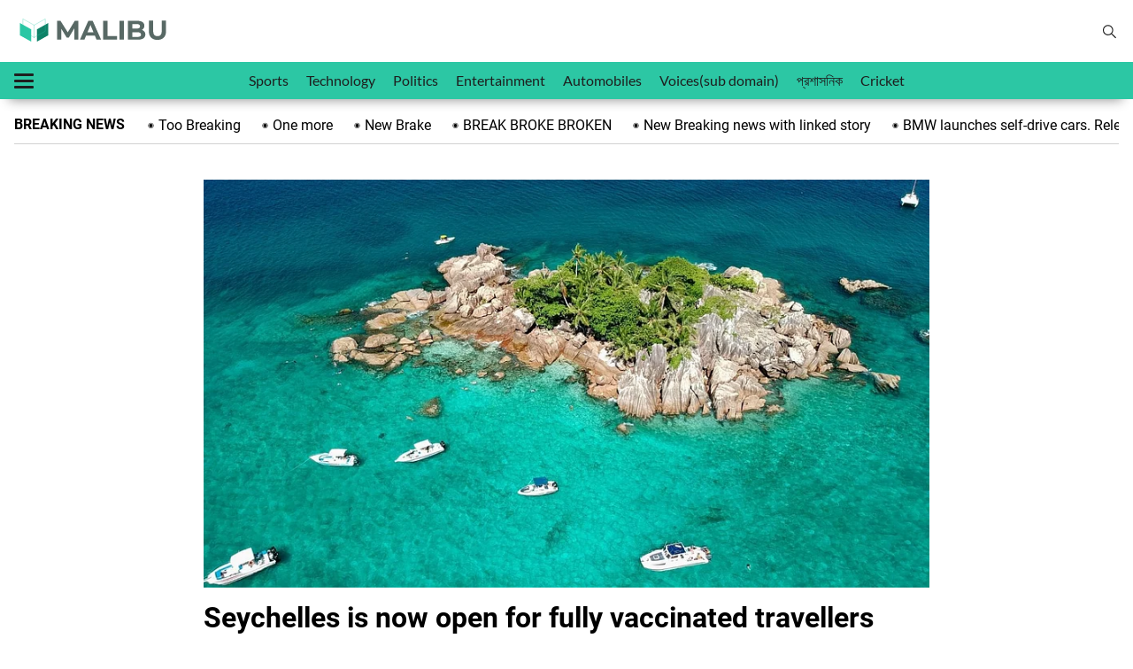

--- FILE ---
content_type: text/html; charset=utf-8
request_url: https://malibu-web.quintype.io/travel/seychelles-is-now-open-for-fully-vaccinated-travellers
body_size: 19639
content:
<!DOCTYPE html>
<html lang="en">
  <head>
    
      <!-- Google Tag Manager -->
<script>
  (function(w, d, s, l, i) {
    w[l] = w[l] || [];
    w[l].push({
      "gtm.start": new Date().getTime(),
      event: "gtm.js"
    });
    var f = d.getElementsByTagName(s)[0],
      j = d.createElement(s),
      dl = l != "dataLayer" ? "&l=" + l : "";
    j.async = true;
    j.src = "https://www.googletagmanager.com/gtm.js?id=" + i + dl;
    f.parentNode.insertBefore(j, f);
  })(window, document, "script", "dataLayer", "GTM-5M7M6WS");
</script>
<!-- End Google Tag Manager -->
    
    
      <!-- Google Analytics -->
<script>
  window.ga =
    window.ga ||
    function () {
      (ga.q = ga.q || []).push(arguments);
    };
  ga.l = +new Date();
  ga("create", "UA-139937241-1", "auto");
  ga("send", "pageview");
</script>
<script async src="https://www.google-analytics.com/analytics.js"></script>
<!-- End Google Analytics -->
    
    <title>Seychelles is now open for fully vaccinated travellers</title><link rel="canonical" href="https://malibu-advanced-web.quintype.io/travel/seychelles-is-now-open-for-fully-vaccinated-travellers"/><meta name="author" content="Amogh Sahasrabhojanee"/><meta name="news_keywords" content=""/><meta name="title" content="Seychelles is now open for fully vaccinated travellers"/><meta property="og:type" content="article"/><meta property="og:url" content="https://malibu-advanced-web.quintype.io/travel/seychelles-is-now-open-for-fully-vaccinated-travellers"/><meta property="og:title" content="Seychelles is now open for fully vaccinated travellers"/><meta name="twitter:card" content="summary_large_image"/><meta name="twitter:title" content="Seychelles is now open for fully vaccinated travellers"/><meta name="twitter:image" content="https://media.assettype.com/malibu%2F2021-05%2F34978091-cf10-4b83-a5e9-628325c90892%2Fc.jpg?w=1200&amp;auto=format%2Ccompress&amp;ogImage=true"/><meta property="twitter:image:alt" content="Seychelles is now open for fully vaccinated travellers"/><meta property="og:image" content="https://media.assettype.com/malibu%2F2021-05%2F34978091-cf10-4b83-a5e9-628325c90892%2Fc.jpg?w=1200&amp;auto=format%2Ccompress&amp;ogImage=true"/><meta property="og:image:width" content="1200"/><meta property="og:image:alt" content="Seychelles is now open for fully vaccinated travellers"/><meta name="twitter:site" content="Malibu By Quintype"/><meta name="twitter:domain" content="https://malibu-advanced-web.quintype.io"/><meta property="fb:app_id" content="4"/><meta property="og:site_name" content="Malibu By Quintype"/><script type="application/ld+json">{"@context":"http://schema.org","@type":"BreadcrumbList","itemListElement":[{"@type":"ListItem","position":1,"name":"Home","item":"https://malibu-advanced-web.quintype.io"},{"@type":"ListItem","position":2,"name":"Travel","item":"https://malibu-advanced-web.quintype.io/travel"},{"@type":"ListItem","position":3,"name":"Seychelles is now open for fully vaccinated travellers","item":"https://malibu-advanced-web.quintype.io/travel/seychelles-is-now-open-for-fully-vaccinated-travellers"}]}</script><script type="application/ld+json">{"headline":"Seychelles is now open for fully vaccinated travellers","image":{"@type":"ImageObject","url":"https://media.assettype.com/malibu/2021-05/34978091-cf10-4b83-a5e9-628325c90892/c.jpg?w=480&h=270&auto=format%2Ccompress&fit=max","width":"480","height":"270"},"url":"https://malibu-advanced-web.quintype.io/travel/seychelles-is-now-open-for-fully-vaccinated-travellers","datePublished":"2021-05-10T16:06:19+05:30","mainEntityOfPage":{"@type":"WebPage","@id":"https://malibu-advanced-web.quintype.io/travel/seychelles-is-now-open-for-fully-vaccinated-travellers"},"publisher":{"@type":"Organization","@context":"http://schema.org","name":"Malibu By Quintype","url":"https://malibu-advanced-web.quintype.io","logo":{"@context":"http://schema.org","@type":"ImageObject","author":"malibu","contentUrl":"https://quintype-dropbox.s3-accelerate.amazonaws.com/malibu.quintype.com/2021-06-02/662/malibu_logo_new__1_.png","url":"https://quintype-dropbox.s3-accelerate.amazonaws.com/malibu.quintype.com/2021-06-02/662/malibu_logo_new__1_.png","name":"logo","width":"","height":""},"sameAs":["https://www.facebook.com/Quintypetechnologies/","https://www.linkedin.com/company/quintype/","https://twitter.com/quintype_inc/"],"id":"https://malibu-advanced-web.quintype.io"},"author":[{"@type":"Person","givenName":"Amogh Sahasrabhojanee","name":"Amogh Sahasrabhojanee"}],"keywords":"","thumbnailUrl":"https://media.assettype.com/malibu/2021-05/34978091-cf10-4b83-a5e9-628325c90892/c.jpg?w=480&h=270&auto=format%2Ccompress&fit=max","articleBody":"&lt;p&gt;As of 25 March, Seychelles is open to tourists from all over, however, the new measures now make it compulsory for travellers from &lt;a href=\"https://www.cntraveller.in/india/\"&gt;India&lt;/a&gt;, Bangladesh and Pakistan to enter the island only after their second dose of vaccination has been completed.&lt;/p&gt;&lt;h2&gt;&lt;strong&gt;How do you enter Seychelles?&lt;/strong&gt;&lt;/h2&gt;&lt;p&gt;Two weeks after the second dose of vaccination is over, visitors will need proof of their final vaccination and will have to apply &lt;a href=\"https://seychelles.govtas.com/\" rel=\"nofollow\"&gt;here&lt;/a&gt; for the mandatory Health Travel Authorization (HTA). Other documents that will be required in the application include a negative RT-PCR test taken 72 hours before departure, passport, information regarding your flight and stay and your credit/debit card.&lt;/p&gt;&lt;p&gt;The application will be verified and approved by the Public Health Authority, provided all documents are in place. You can then check-in, get your HTA verified by your airline and enter Seychelles. For those below 18, only a negative RT-PCR test taken 72 hours before departure is mandatory, a double vaccination is not required.&lt;/p&gt;&lt;p&gt;Visitors will also need health insurance covering COVID testing, quarantine, isolation and medical care.&lt;/p&gt;&lt;h2&gt;&lt;strong&gt;Staying at Seychelles&lt;/strong&gt;&lt;/h2&gt;&lt;p&gt;Once you enter, there’s no mandatory quarantine period, however, you will have to comply with the measures and protocols in place. This includes wearing masks, social distancing and regular sanitation.&lt;/p&gt;&lt;p&gt;While you’re here, you can choose to stay at any health &lt;a href=\"http://tourism.gov.sc/list-of-all-covid-19-health-certified-tourism-businesses/\" rel=\"nofollow\"&gt;certified&lt;/a&gt; tourism accommodation and make sure to follow all the measures and protocols there.&lt;/p&gt;&lt;p&gt;&lt;strong&gt;Note: Visitors from Brazil and those who have been to South Africa in 14 days preceding arrival won’t be allowed to enter Seychelles.&lt;/strong&gt;&lt;/p&gt;","dateCreated":"2021-05-10T16:06:19+05:30","dateModified":"2021-05-10T16:06:19+05:30","name":"Seychelles is now open for fully vaccinated travellers","isAccessibleForFree":true,"isPartOf":{"@type":"WebPage","url":"https://malibu-advanced-web.quintype.io/travel/seychelles-is-now-open-for-fully-vaccinated-travellers","primaryImageOfPage":{"@type":"ImageObject","url":"https://media.assettype.com/malibu/2021-05/34978091-cf10-4b83-a5e9-628325c90892/c.jpg?w=480&h=270&auto=format%2Ccompress&fit=max","width":"480","height":"270"}},"articleSection":"Travel","@type":"Article","@context":"http://schema.org"}</script><script type="application/ld+json">{"headline":"Seychelles is now open for fully vaccinated travellers","image":{"@type":"ImageObject","url":"https://media.assettype.com/malibu/2021-05/34978091-cf10-4b83-a5e9-628325c90892/c.jpg?w=480&h=270&auto=format%2Ccompress&fit=max","width":"480","height":"270"},"url":"https://malibu-advanced-web.quintype.io/travel/seychelles-is-now-open-for-fully-vaccinated-travellers","datePublished":"2021-05-10T16:06:19+05:30","mainEntityOfPage":{"@type":"WebPage","@id":"https://malibu-advanced-web.quintype.io/travel/seychelles-is-now-open-for-fully-vaccinated-travellers"},"publisher":{"@type":"Organization","@context":"http://schema.org","name":"Malibu By Quintype","url":"https://malibu-advanced-web.quintype.io","logo":{"@context":"http://schema.org","@type":"ImageObject","author":"malibu","contentUrl":"https://quintype-dropbox.s3-accelerate.amazonaws.com/malibu.quintype.com/2021-06-02/662/malibu_logo_new__1_.png","url":"https://quintype-dropbox.s3-accelerate.amazonaws.com/malibu.quintype.com/2021-06-02/662/malibu_logo_new__1_.png","name":"logo","width":"","height":""},"sameAs":["https://www.facebook.com/Quintypetechnologies/","https://www.linkedin.com/company/quintype/","https://twitter.com/quintype_inc/"],"id":"https://malibu-advanced-web.quintype.io"},"author":[{"@type":"Person","givenName":"Amogh Sahasrabhojanee","name":"Amogh Sahasrabhojanee"}],"keywords":"","thumbnailUrl":"https://media.assettype.com/malibu/2021-05/34978091-cf10-4b83-a5e9-628325c90892/c.jpg?w=480&h=270&auto=format%2Ccompress&fit=max","articleBody":"&lt;p&gt;As of 25 March, Seychelles is open to tourists from all over, however, the new measures now make it compulsory for travellers from &lt;a href=\"https://www.cntraveller.in/india/\"&gt;India&lt;/a&gt;, Bangladesh and Pakistan to enter the island only after their second dose of vaccination has been completed.&lt;/p&gt;&lt;h2&gt;&lt;strong&gt;How do you enter Seychelles?&lt;/strong&gt;&lt;/h2&gt;&lt;p&gt;Two weeks after the second dose of vaccination is over, visitors will need proof of their final vaccination and will have to apply &lt;a href=\"https://seychelles.govtas.com/\" rel=\"nofollow\"&gt;here&lt;/a&gt; for the mandatory Health Travel Authorization (HTA). Other documents that will be required in the application include a negative RT-PCR test taken 72 hours before departure, passport, information regarding your flight and stay and your credit/debit card.&lt;/p&gt;&lt;p&gt;The application will be verified and approved by the Public Health Authority, provided all documents are in place. You can then check-in, get your HTA verified by your airline and enter Seychelles. For those below 18, only a negative RT-PCR test taken 72 hours before departure is mandatory, a double vaccination is not required.&lt;/p&gt;&lt;p&gt;Visitors will also need health insurance covering COVID testing, quarantine, isolation and medical care.&lt;/p&gt;&lt;h2&gt;&lt;strong&gt;Staying at Seychelles&lt;/strong&gt;&lt;/h2&gt;&lt;p&gt;Once you enter, there’s no mandatory quarantine period, however, you will have to comply with the measures and protocols in place. This includes wearing masks, social distancing and regular sanitation.&lt;/p&gt;&lt;p&gt;While you’re here, you can choose to stay at any health &lt;a href=\"http://tourism.gov.sc/list-of-all-covid-19-health-certified-tourism-businesses/\" rel=\"nofollow\"&gt;certified&lt;/a&gt; tourism accommodation and make sure to follow all the measures and protocols there.&lt;/p&gt;&lt;p&gt;&lt;strong&gt;Note: Visitors from Brazil and those who have been to South Africa in 14 days preceding arrival won’t be allowed to enter Seychelles.&lt;/strong&gt;&lt;/p&gt;","dateCreated":"2021-05-10T16:06:19+05:30","dateModified":"2021-05-10T16:06:19+05:30","name":"Seychelles is now open for fully vaccinated travellers","isAccessibleForFree":true,"isPartOf":{"@type":"WebPage","url":"https://malibu-advanced-web.quintype.io/travel/seychelles-is-now-open-for-fully-vaccinated-travellers","primaryImageOfPage":{"@type":"ImageObject","url":"https://media.assettype.com/malibu/2021-05/34978091-cf10-4b83-a5e9-628325c90892/c.jpg?w=480&h=270&auto=format%2Ccompress&fit=max","width":"480","height":"270"}},"articleSection":"Travel","alternativeHeadline":"","description":null,"@type":"NewsArticle","@context":"http://schema.org"}</script><link rel="amphtml" href="/amp/story/travel%2Fseychelles-is-now-open-for-fully-vaccinated-travellers"/>    <link href="/manifest.json" rel="manifest">
    <meta name="viewport" content="width=device-width,height=device-height,initial-scale=1.0,maximum-scale=5.0,minimum-scale=1.0">
    <meta content="yes" name="apple-mobile-web-app-capable">
    <meta content="black" name="apple-mobile-web-app-status-bar-style">
    <meta content="" name="apple-mobile-web-app-title">
    <link rel="preconnect dns-prefetch" href="https://prod-analytics.qlitics.com" crossorigin >
    <link rel="preconnect dns-prefetch" href="https://fonts.gstatic.com/" crossorigin >

    <script type="text/javascript">
      window.GUMLET_CONFIG = {
        hosts: [{ current: "media.assettype.com", gumlet: "media.assettype.com" }],
        lazy_load: true,
        auto_webp: true
      }
    </script>
    <script src="https://cdn.gumlet.com/gumlet.js/2.0/gumlet.min.js" type="text/javascript" defer="defer"></script>
    
    <style>
      @font-face{font-display:swap;font-family:Lato;font-style:normal;font-weight:400;src:local('Lato Regular'),local('Lato-Regular'),url(https://fonts.gstatic.com/s/lato/v14/S6uyw4BMUTPHjx4wWA.woff) format('woff')}@font-face{font-display:swap;font-family:Lato;font-style:normal;font-weight:700;src:local('Lato Bold'),local('Lato-Bold'),url(https://fonts.gstatic.com/s/lato/v14/S6u9w4BMUTPHh6UVSwiPHw.woff) format('woff')}@font-face{font-display:swap;font-family:Roboto;font-style:normal;font-weight:400;src:local('Roboto'),local('Roboto-Regular'),url(https://fonts.gstatic.com/s/roboto/v18/KFOmCnqEu92Fr1Mu4mxM.woff) format('woff')}@font-face{font-display:swap;font-family:Roboto;font-style:normal;font-weight:700;src:local('Roboto Bold'),local('Roboto-Bold'),url(https://fonts.gstatic.com/s/roboto/v18/KFOlCnqEu92Fr1MmWUlfBBc-.woff) format('woff')}
    </style>
    <style>
      :root {--title-font: sans-serif;--content-font: sans-serif;}
      body.fonts-loaded {--title-font: Lato, sans-serif;--content-font: Roboto, sans-serif;}
    </style>

    <style>
      .gCDlC{word-wrap:break-word;padding:18px 12px;word-break:break-word}@media screen and (min-width:1280px){.gCDlC{padding:8px 0}}.gCDlC .lJLjo{align-items:flex-start;border-bottom:1px solid #d1d1d1;display:flex;overflow:hidden;padding-bottom:8px}@media screen and (min-width:768px){.gCDlC .lJLjo{align-items:center;flex-direction:row}}.gCDlC .lJLjo .HbQw-{align-items:center;background-color:#fff;display:inline-flex;flex-shrink:0;font-size:16px;font-weight:700;justify-content:center;margin-right:14px}@media screen and (min-width:768px){.gCDlC .lJLjo .HbQw-{font-size:16px;padding:4px 0}}.gCDlC .lJLjo .oOcy6{align-items:center;display:flex;font-size:18px;font-weight:500;line-height:normal;padding:0 12px}@media screen and (min-width:768px){.gCDlC .lJLjo .oOcy6{font-size:var(--arrow-fs-m);padding:0 12px}}.gCDlC .lJLjo .oOcy6:before{bottom:-1px;content:"\25C9 ";font-size:8px;line-height:12px;padding-right:5px;position:relative}@-webkit-keyframes BYY0L{0%,5%{transform:translateZ(0)}to{transform:translate3d(-100%,0,0)}}@keyframes BYY0L{0%,5%{transform:translateZ(0)}to{transform:translate3d(-100%,0,0)}}.gCDlC .lJLjo ._68Mup{-webkit-animation:BYY0L var(--animation-speed) linear infinite;animation:BYY0L var(--animation-speed) linear infinite;-webkit-animation-delay:var(--animation-delay);animation-delay:var(--animation-delay);display:flex}.gCDlC .lJLjo ._68Mup:hover{-webkit-animation-play-state:paused;animation-play-state:paused}.gCDlC .lJLjo .EuaHW{--animation-speed:calc(var(--items)*8s);--animation-delay:2s;display:flex;overflow:hidden;white-space:nowrap}@media (min-width:992px){.gCDlC .lJLjo .EuaHW:hover ._68Mup{-webkit-animation-play-state:paused;animation-play-state:paused}.gCDlC .lJLjo .EuaHW{--animation-speed:calc(var(--items)*8s)}}.p-BOr{align-self:center}._3BUq7{background:transparent;border:none;cursor:pointer;padding:6px 3px 3px}.XFPgc{display:flex}.c8LOg{border:0;color:#fff;cursor:pointer;height:40px;margin-left:10px;margin-right:5px;outline:none;padding:10px;width:40px}.vnsLI{align-items:center;background:#000;bottom:0;display:flex;height:74px;justify-content:center;left:0;position:absolute;right:0;top:0;transform:translateY(-100%) rotateX(90deg);transition-duration:.8s;transition-property:all;transition-timing-function:cubic-bezier(0,1,.5,1);z-index:var(--zlevel3)}.search__form-input{background:#000;border:1px solid #ccc;box-shadow:none;color:#fff;font-size:16px;height:40px;outline:none;padding:12px;width:100%}.search__form-input:focus{border:1px solid #fff}.l1FPl{width:80%}._9hk6R{cursor:pointer;margin-right:24px;position:absolute;right:0}@media only screen and (max-width:320px){.l1FPl{width:64%}}.p1dgL{align-items:center;color:var(--brand-secondary);display:flex;padding:14px 6px}.p1dgL:hover{color:var(--rgb-black)}.vdcUP{border-left:6px solid transparent;border-right:6px solid transparent;border-top:8px solid var(--brand-secondary);cursor:pointer;margin:4px 4px 0}.Pc-37{padding:4px 0}._8qxLE{background-color:transparent;border:0;box-shadow:none;cursor:pointer;margin:12px 0;padding:0}._8qxLE:focus{outline:none}.KNQgg{background-color:var(--brand-secondary);border-radius:2px;display:block;height:3px;transition:all .1s ease-in;width:22px}.KNQgg:nth-child(2){margin:4px 0}._8qxLE._3TI-j span:first-child{transform:translateY(4px) rotate(45deg)}._8qxLE._3TI-j span:nth-child(2){opacity:0}._8qxLE._3TI-j span:nth-child(3){transform:translateY(-10px) rotate(-45deg)}._3dp-f{display:flex;font-family:var(--title-font);list-style-type:none;margin:0 12px;overflow:auto}.gfDK6{background-color:var(--brand-primary);box-shadow:-1px 12px 13px -11px rgba(var(--rgb-black),.42);margin-bottom:16px;position:relative}._7TDUC{align-items:center;display:flex;height:42px;justify-content:space-between}.vAlY1{position:relative}.NtNiG{align-items:center;display:flex;flex-shrink:0;line-height:0;margin-right:8px}.lsLLO{background-color:var(--white);box-shadow:0 8px 16px 0 rgba(var(--rgb-black),.2);display:flex;flex-direction:column;max-height:100vh;min-width:220px;overflow:scroll;padding:12px 16px;position:absolute;top:0;z-index:var(--zlevel2)}.lsLLO .hamburger-menu{align-self:flex-end}.lsLLO .menu-link{margin-bottom:12px;padding:16px 0;width:100%}.lsLLO .menu-link:last-child{margin-bottom:0}.lsLLO .menu-link:hover{color:var(--brand-primary-dark)}.-vnOJ{padding:12px}._3dp-f::-webkit-scrollbar{height:0;width:0;z-index:var(--zlevel3)}._3dp-f::-webkit-scrollbar-thumb{background:var(--brand-primary);border-radius:0}.J1T3e{background-color:var(--brand-secondary);height:100vh;left:0;opacity:.4;position:fixed;right:0;top:0;width:100vw;z-index:var(--zlevel1)}.e82R0{--border-color:var(--brand-primary);border-top:1px solid var(--border-color);display:flex;justify-content:space-between;margin-top:24px;padding:24px 0}._8qvxU{font-size:var(--base);font-weight:var(--bold)}.s0JgF{cursor:pointer;padding:4px 0}@media only screen and (max-width:768px){.e82R0{flex-direction:column;text-align:center}.HHWOd{margin-top:16px}}.ozjyL{max-width:100%}img.qt-image{width:100%}.qt-image-16x9{margin:0;overflow:hidden;padding-top:56.25%;position:relative}.qt-image-16x9 img{left:0;position:absolute;top:0}.ReactModal__Body--open,.ReactModal__Html--open{overflow:hidden}.malibu-modal{align-items:center;background:rgba(var(--rgb-black),.5);bottom:0;display:flex;justify-content:center;left:0;position:fixed;right:0;top:0;z-index:var(--modal)}.modal-content{background:var(--white);max-height:95vh;overflow-y:auto;position:relative;transform:translateY(-3vh);width:90%;z-index:var(--modal)}@media screen and (min-width:767px){.modal-content{width:auto}.modal-content .close-button{right:20px;top:20px}}.modal-backdrop{background:rgba(51,51,51,.4);height:100%;position:absolute;width:100%}html{margin:0 auto}body{overflow-x:hidden}figure,img{margin:0;max-width:100%;padding:0}dl,ol,ul{list-style:none;margin:0;padding:0}button{box-shadow:none;cursor:pointer;outline:none}:root{--zlevel-1:-1;--zlevel0:1;--zlevel1:2;--zlevel2:3;--zlevel3:4;--zlevel100:100;--white:#fff;--rgb-black:0,0,0;--brand-primary:#2cc7a4;--brand-primary-dark:#108167;--brand-secondary:#1e1e1e;--grey-light:#e8e8e8;--meta-color:var(--brand-primary);--title-color:var(--brand-secondary);--border-color:var(--grey-light)}/*! normalize.css v8.0.0 | MIT License | github.com/necolas/normalize.css */html{line-height:1.15}h1{font-size:2em;margin:.67em 0}hr{box-sizing:content-box;height:0;overflow:visible}pre{font-family:monospace;font-size:1em}a{background-color:transparent}abbr[title]{border-bottom:none;text-decoration:underline;text-decoration:underline dotted}b,strong{font-weight:bolder}code,kbd,samp{font-family:monospace;font-size:1em}small{font-size:80%}sub,sup{font-size:75%;line-height:0;position:relative;vertical-align:baseline}sub{bottom:-.25em}sup{top:-.5em}img{border-style:none}button,input,optgroup,select,textarea{font-family:inherit;font-size:100%;line-height:1.15;margin:0}button,input{overflow:visible}button,select{text-transform:none}[type=button],[type=reset],[type=submit],button{-webkit-appearance:button}[type=button]::-moz-focus-inner,[type=reset]::-moz-focus-inner,[type=submit]::-moz-focus-inner,button::-moz-focus-inner{border-style:none;padding:0}[type=button]:-moz-focusring,[type=reset]:-moz-focusring,[type=submit]:-moz-focusring,button:-moz-focusring{outline:1px dotted ButtonText}fieldset{padding:.35em .75em .625em}legend{box-sizing:border-box;color:inherit;display:table;max-width:100%;padding:0;white-space:normal}progress{vertical-align:baseline}textarea{overflow:auto}[type=checkbox],[type=radio]{box-sizing:border-box;padding:0}[type=number]::-webkit-inner-spin-button,[type=number]::-webkit-outer-spin-button{height:auto}[type=search]{-webkit-appearance:textfield;outline-offset:-2px}[type=search]::-webkit-search-decoration{-webkit-appearance:none}::-webkit-file-upload-button{-webkit-appearance:button;font:inherit}details{display:block}summary{display:list-item}[hidden],template{display:none}:root{--base-smallest:1.2rem;--base-smaller:1.4rem;--base-regular:1.3rem;--base-small:1.5rem;--base:1.6rem;--base-medium:1.8rem;--base-large:2rem;--base-larger:2.4rem;--medium:2.6rem;--large:3.2rem;--jumbo:5.4rem;--regular:400;--semi-bold:600;--bold:700}a{color:inherit}html{font-size:62.5%}body{text-rendering:optimizeLegibility;-webkit-font-smoothing:antialiased;-moz-osx-font-smoothing:grayscale;-moz-font-feature-settings:"liga" on;font-family:var(--content-font);font-size:var(--base);font-weight:var(--regular)}h1,h2,h3,h4,h5,h6,ol,p,ul{font-family:var(--content-font);margin:0;padding:0}li,p{font-size:var(--base)}:root{--container-width:1280px}*,:after,:before{box-sizing:border-box}html{-ms-text-size-adjust:100%;-webkit-text-size-adjust:100%;font-family:var(--content-font)}body,html{height:100%}body{margin:0}.page-wrapper{display:flex;flex-direction:column;min-height:100%}.footer-wrapper{background-color:var(--white);margin-top:auto}img{max-width:100%}a{font-weight:400;text-decoration:none}#breaking-news-container{min-height:51px}@media screen and (min-width:480px){#breaking-news-container{min-height:51px}}.container{margin:0 auto;max-width:var(--container-width);padding:0 16px}.app-loading{background:url(/quintype-malibu/assets/e591981534e7a5c22ba0.svg) no-repeat 50%;height:300px;width:100%}.story-grid{overflow:auto}.story-grid-item{background:#fff;border:1px solid #000;box-sizing:border-box;display:block;float:left;margin:10px 1%;padding:5px;width:23%}@media only screen and (max-width:768px){.story-grid-item{width:48%}}@media only screen and (max-width:480px){.story-grid-item{width:98%}}.story-grid-item h3{font-family:var(--title-font);font-size:16px;height:100px;text-align:center}.story-grid-item-author{display:block;float:right;font-family:var(--content-font);font-size:12px}.story-element-youtube-video{display:block;min-height:360px;text-align:center}.story-element-youtube-video .thumbnail-wrapper{display:flex;height:360px;justify-content:center;position:relative;text-align:center}.story-element-youtube-video .thumbnail-wrapper .youtube-iframe-wrapper{position:absolute;z-index:2}.story-element-youtube-video .thumbnail-wrapper .youtube-playBtn{background:#282828;border:none;border-radius:50%/10%;cursor:pointer;font-size:1em;height:3em;left:50%;opacity:.8;padding:0;position:absolute;top:50%;transform:translateX(-50%) translateY(-50%);width:4em;z-index:1}.story-element-youtube-video .thumbnail-wrapper .youtube-playBtn:hover{background:red}.story-element-youtube-video .thumbnail-wrapper .youtube-playBtn:before{background:inherit;border-radius:5%/50%;bottom:9%;content:"";left:-5%;position:absolute;right:-5%;top:9%}.story-element-youtube-video .thumbnail-wrapper .youtube-playBtn:after{border-color:transparent transparent transparent hsla(0,0%,100%,.75);border-style:solid;border-width:1em 0 1em 1.732em;content:" ";font-size:.75em;height:0;margin:-1em 0 0 -.75em;position:absolute;top:50%;width:0}.topbar-wrapper{align-items:center;display:flex;justify-content:space-between;padding:16px}.sticky-header{position:sticky;top:0;z-index:1}.logo-wrapper{line-height:0;padding:16px 0}
    </style>
    <style>
      .HOc8a{height:70px;position:relative}
.p1dgL{align-items:center;color:var(--brand-secondary);display:flex;padding:14px 6px}.p1dgL:hover{color:var(--rgb-black)}.vdcUP{border-left:6px solid transparent;border-right:6px solid transparent;border-top:8px solid var(--brand-secondary);cursor:pointer;margin:4px 4px 0}.Pc-37{padding:4px 0}._8qxLE{background-color:transparent;border:0;box-shadow:none;cursor:pointer;margin:12px 0;padding:0}._8qxLE:focus{outline:none}.KNQgg{background-color:var(--brand-secondary);border-radius:2px;display:block;height:3px;transition:all .1s ease-in;width:22px}.KNQgg:nth-child(2){margin:4px 0}._8qxLE._3TI-j span:first-child{transform:translateY(4px) rotate(45deg)}._8qxLE._3TI-j span:nth-child(2){opacity:0}._8qxLE._3TI-j span:nth-child(3){transform:translateY(-10px) rotate(-45deg)}._3dp-f{display:flex;font-family:var(--title-font);list-style-type:none;margin:0 12px;overflow:auto}.gfDK6{background-color:var(--brand-primary);box-shadow:-1px 12px 13px -11px rgba(var(--rgb-black),.42);margin-bottom:16px;position:relative}._7TDUC{align-items:center;display:flex;height:42px;justify-content:space-between}.vAlY1{position:relative}.NtNiG{align-items:center;display:flex;flex-shrink:0;line-height:0;margin-right:8px}.lsLLO{background-color:var(--white);box-shadow:0 8px 16px 0 rgba(var(--rgb-black),.2);display:flex;flex-direction:column;max-height:100vh;min-width:220px;overflow:scroll;padding:12px 16px;position:absolute;top:0;z-index:var(--zlevel2)}.lsLLO .hamburger-menu{align-self:flex-end}.lsLLO .menu-link{margin-bottom:12px;padding:16px 0;width:100%}.lsLLO .menu-link:last-child{margin-bottom:0}.lsLLO .menu-link:hover{color:var(--brand-primary-dark)}.-vnOJ{padding:12px}._3dp-f::-webkit-scrollbar{height:0;width:0;z-index:var(--zlevel3)}._3dp-f::-webkit-scrollbar-thumb{background:var(--brand-primary);border-radius:0}.J1T3e{background-color:var(--brand-secondary);height:100vh;left:0;opacity:.4;position:fixed;right:0;top:0;width:100vw;z-index:var(--zlevel1)}
.p1dgL{align-items:center;color:var(--brand-secondary);display:flex;padding:14px 6px}.p1dgL:hover{color:var(--rgb-black)}.vdcUP{border-left:6px solid transparent;border-right:6px solid transparent;border-top:8px solid var(--brand-secondary);cursor:pointer;margin:4px 4px 0}.Pc-37{padding:4px 0}.e82R0{--border-color:var(--brand-primary);border-top:1px solid var(--border-color);display:flex;justify-content:space-between;margin-top:24px;padding:24px 0}._8qvxU{font-size:var(--base);font-weight:var(--bold)}.s0JgF{cursor:pointer;padding:4px 0}@media only screen and (max-width:768px){.e82R0{flex-direction:column;text-align:center}.HHWOd{margin-top:16px}}
    </style>
      <style data-href="https://fea.assettype.com/quintype-malibu/assets/story-fc87ab18bfc216ed2d5c.css">.sb2h2{border-bottom:1px solid var(--brand-primary);margin:16px auto;padding-bottom:16px}.sb2h2 .CZF5a{font-size:var(--base-larger)}.sb2h2 .cRFN3{margin:0 0 16px;overflow:hidden;padding-top:56.25%;position:relative}.sb2h2 .cRFN3 img{bottom:0;height:100%;left:0;-o-object-fit:contain;object-fit:contain;position:absolute;top:0;width:100%}.sb2h2 .yMjeT{font-size:var(--base);font-style:italic;padding:16px 0}.sb2h2 .FdQ02{margin-bottom:16px}.sb2h2 a{color:var(--brand-primary);opacity:.8}.sb2h2 a:hover{opacity:1}.sb2h2 .story-element,.sb2h2 .story-element-text p{font-size:var(--base-medium);font-stretch:normal;font-style:normal;font-weight:400;letter-spacing:normal;line-height:1.7;margin-bottom:8px}.sb2h2 .story-element-text-also-read{-webkit-hyphens:auto;-ms-hyphens:auto;hyphens:auto;text-align:left}.sb2h2 .story-element-text-also-read a{color:var(--brandPrimary)}.sb2h2 .story-element-text p{margin-bottom:12px}.sb2h2 .story-element-text-question p{font-weight:var(--bold)}.sb2h2 .story-element-text-q-and-a{margin-bottom:12px}.sb2h2 .story-element-text-q-and-a .question p{font-size:var(--base-medium);font-weight:var(--bold);line-height:1.67;margin-bottom:8px}.sb2h2 .story-element-text-q-and-a .answer{padding:0 12px;position:relative}.sb2h2 .story-element-text-q-and-a .answer:before{border-left:2px solid var(--brand-primary-dark);content:"";height:100%;left:0;position:absolute;top:0}.sb2h2 ol,.sb2h2 ul{margin-left:16px}.sb2h2 ul{list-style:disc}.sb2h2 ol{list-style:decimal}.sb2h2 .story-element-text-summary{background-color:var(--grey-light);margin-bottom:12px;padding:12px 16px;position:relative}.sb2h2 .story-element-text-summary div:before{content:"summary";font-weight:var(--bold);line-height:1}.sb2h2 .story-element-text-summary div p:last-child{margin-bottom:0}.sb2h2 .story-element-text-summary:before{border-left:2px solid var(--brand-primary-dark);content:"";height:100%;left:0;position:absolute;top:0}.sb2h2 .story-element-text-blurb{background-color:var(--grey-light);margin-bottom:12px;padding:12px 16px}.sb2h2 .story-element-text-blurb blockquote{font-weight:var(--bold);line-height:1.33;margin:0}.sb2h2 .story-element-text-quote{position:relative}.sb2h2 .story-element-text-quote blockquote{font-size:var(--base-medium);font-weight:var(--bold);line-height:1.33;margin:0 0 12px;text-indent:16px}.sb2h2 .story-element-text-quote .attribution{color:var(--brand-primary-dark);display:block;font-size:var(--base);line-height:1;margin-bottom:16px}.sb2h2 .story-element-text-quote:before{content:"\201c";font-size:var(--medium);font-weight:var(--bold);left:0;line-height:34px;position:absolute;top:0}.sb2h2 .story-element-text-blockquote{padding-top:56px;position:relative}.sb2h2 .story-element-text-blockquote blockquote{display:block;font-size:var(--base-large);font-weight:var(--bold);line-height:1.35;margin:0;padding-bottom:12px}.sb2h2 .story-element-text-blockquote .attribution{color:var(--brand-primary-dark);display:block;margin-bottom:16px}.sb2h2 .story-element-text-blockquote:before{color:var(--brand-primary-dark);content:"\201c";font-family:sans-serif;font-size:88px;font-weight:var(--bold);left:0;line-height:34px;position:absolute;top:40px}.sb2h2 .story-element-image{border:1px solid var(--grey-light);line-height:1.3;margin-left:0}.sb2h2 .story-element-image img{display:block;margin-bottom:12px}.sb2h2 .story-element-caption-attribution-wrapper{padding:0 12px 12px}.sb2h2 .story-element-image-attribution,.sb2h2 .story-element-image-title{display:inline;font-size:var(--base)}.sb2h2 .story-element-image-attribution{margin-left:24px;position:relative}.sb2h2 .story-element-image-attribution:before{border-left:1px solid var(--brand-primary-dark);content:"";height:10px;left:-12px;position:absolute;top:6px}.sb2h2 .story-element-text-bigfact{background-color:var(--grey-light);color:var(--brand-primary-dark);font-weight:var(--bold);padding:32px;text-align:center}.sb2h2 .story-element-text-bigfact .bigfact-title{font-size:var(--large);line-height:1;margin-bottom:8px}.sb2h2 .story-element-jsembed,.sb2h2 .story-element-jsembed div{align-items:center;display:flex;justify-content:center}.sb2h2 .story-element-jsembed div{width:100%}.sb2h2 .story-element-jsembed div iframe{align-items:center;display:flex;justify-content:center}.sb2h2 .story-element-title h2{font-size:var(--base);font-weight:var(--bold);line-height:1.35;margin-bottom:8px}.sb2h2 .story-element-data-table{font-size:var(--base-smaller);-webkit-hyphens:unset;-ms-hyphens:unset;hyphens:unset;overflow-x:auto;word-break:normal}.sb2h2 .story-element-data-table table{border:1px solid var(--grey-light);border-collapse:collapse;border-spacing:0;overflow-x:auto}.sb2h2 .story-element-data-table td,.sb2h2 .story-element-data-table th{border:1px solid var(--grey-light);padding:8px;white-space:nowrap}.sb2h2 .story-element-data-table th{background-color:var(--brandPrimary);color:var(--white);font-weight:var(--bold)}.sb2h2 .story-element-data-table tr:nth-child(odd){background-color:var(--grey-light)}@media only screen and (min-width:992px){.sb2h2{margin:24px auto;padding-bottom:24px;width:820px}.sb2h2 .CZF5a{font-size:var(--large)}}</style>
      <link rel="preload" href="https://fea.assettype.com/quintype-malibu/assets/story-6c7ee3f69f3f191d3538.js" as="script">
  </head>

  <body>
    
      <!-- Google Tag Manager (noscript) -->
<noscript
  ><iframe
    src="https://www.googletagmanager.com/ns.html?id=GTM-5M7M6WS"
    height="0"
    width="0"
    style="display:none;visibility:hidden"
  ></iframe
></noscript>
<!-- End Google Tag Manager (noscript) -->
    
    <div class="page-wrapper">
      <div><div class="HOc8a"><div class="container topbar-wrapper"><div id="app-logo"></div><div id="search-bar"></div></div></div></div>
      <header id="nav-bar" class="sticky-header"><div class="gfDK6" id="sticky-navbar"><nav class="container _7TDUC"><div class="NtNiG"><button aria-label="Hamburger Menu" class="hamburger-menu _8qxLE"><span class="KNQgg"></span><span class="KNQgg"></span><span class="KNQgg"></span></button></div><ul class="_3dp-f"><li class="NtNiG"><a class="menu-link p1dgL" href="/sports">Sports</a></li><li class="NtNiG"><a class="menu-link p1dgL" href="/technology">Technology</a></li><li class="NtNiG"><a class="menu-link p1dgL" href="/politics">Politics</a></li><li class="NtNiG"><a class="menu-link p1dgL" href="/entertainment">Entertainment</a></li><li class="NtNiG"><a class="menu-link p1dgL" href="/technology/automobiles">Automobiles</a></li><li class="NtNiG"><a target="_blank" rel="noopener noreferrer" href="https://malibu-voices-advanced-web.quintype.io/" class="menu-link p1dgL">Voices(sub domain)</a></li><li class="NtNiG"><a class="menu-link p1dgL" href="/bollywood/secondary section">প্রশাসনিক</a></li><li class="NtNiG"><a class="menu-link p1dgL" href="/sports/cricket">Cricket</a></li></ul><span></span></nav></div></header>
      <div id='breaking-news-container'><div class="empty-div-margin-bottom"></div></div>
      <div id="container"><div><div data-infinite-scroll="0" style="min-height:50px"><div class="story-grid"><div class="container"><div class="sb2h2"><div style="height:50px"></div><h1 class="CZF5a">Seychelles is now open for fully vaccinated travellers</h1><div class="yMjeT"> By <!-- -->Amogh Sahasrabhojanee</div><div class="FdQ02"><div class="story-element story-element-text"><div><p>As of 25 March, Seychelles is open to tourists from all over, however, the new measures now make it compulsory for travellers from <a href="https://www.cntraveller.in/india/">India</a>, Bangladesh and Pakistan to enter the island only after their second dose of vaccination has been completed.</p><h2><strong>How do you enter Seychelles?</strong></h2><p>Two weeks after the second dose of vaccination is over, visitors will need proof of their final vaccination and will have to apply <a href="https://seychelles.govtas.com/" rel="nofollow">here</a> for the mandatory Health Travel Authorization (HTA). Other documents that will be required in the application include a negative RT-PCR test taken 72 hours before departure, passport, information regarding your flight and stay and your credit/debit card.</p><p>The application will be verified and approved by the Public Health Authority, provided all documents are in place. You can then check-in, get your HTA verified by your airline and enter Seychelles. For those below 18, only a negative RT-PCR test taken 72 hours before departure is mandatory, a double vaccination is not required.</p><p>Visitors will also need health insurance covering COVID testing, quarantine, isolation and medical care.</p><h2><strong>Staying at Seychelles</strong></h2><p>Once you enter, there’s no mandatory quarantine period, however, you will have to comply with the measures and protocols in place. This includes wearing masks, social distancing and regular sanitation.</p><p>While you’re here, you can choose to stay at any health <a href="http://tourism.gov.sc/list-of-all-covid-19-health-certified-tourism-businesses/" rel="nofollow">certified</a> tourism accommodation and make sure to follow all the measures and protocols there.</p><p><strong>Note: Visitors from Brazil and those who have been to South Africa in 14 days preceding arrival won’t be allowed to enter Seychelles.</strong></p></div></div></div></div></div></div></div><div data-infinite-scroll="load-more"></div></div></div>
      <footer id="footer" class="footer-wrapper"><div class="container"><div class="e82R0"><div id="app-logo-footer"></div><div class="HHWOd"><h6 class="_8qvxU">Popular Categories</h6><ul><li class="s0JgF"><a class="menu-items-footer Pc-37" href="/technology">Technology 1234567890</a></li><li class="s0JgF"><a class="menu-items-footer Pc-37" href="/entertainment">Entertainment</a></li><li class="s0JgF"><a class="menu-items-footer Pc-37" href="/politics">Politics</a></li><li class="s0JgF"><a class="menu-items-footer Pc-37" href="/sports">Sports</a></li><li class="s0JgF"><a class="menu-items-footer Pc-37" href="/entertainment/bollywood">Bollywood</a></li></ul></div><div class="HHWOd"><h6 class="_8qvxU">Popular Topics</h6><ul><li class="s0JgF"><a class="menu-items-footer Pc-37" href="/topic/audi">Audi</a></li><li class="s0JgF"><a class="menu-items-footer Pc-37" href="/topic/automobiles">Automobiles</a></li><li class="s0JgF"><a class="menu-items-footer Pc-37" href="/topic/sports-cars">Sports Cars</a></li><li class="s0JgF"><a class="menu-items-footer Pc-37" href="/topic/dodge">Dodge</a></li></ul></div><div class="HHWOd"><h6 class="_8qvxU">Quick Links</h6><ul><li class="s0JgF"><a target="_blank" rel="noopener noreferrer" href="https://malibu-web.quintype.io/about-us" class="menu-items-footer Pc-37">About Us</a></li><li class="s0JgF"><a target="_blank" rel="noopener noreferrer" href="https://malibu-web.quintype.io/privacy-policy" class="menu-items-footer Pc-37">Privacy Policy</a></li><li class="s0JgF"><a target="_blank" rel="noopener noreferrer" href="https://malibu-web.quintype.io/சோதனை-வட்டார-மொழி-ஸ்லக்" class="menu-items-footer Pc-37">சோதனை வட்டார மொழி ஸ்லக்</a></li><li class="s0JgF"><a target="_blank" rel="noopener noreferrer" href="https://malibu-web.quintype.io/vijay" class="menu-items-footer Pc-37">Vijay</a></li></ul></div></div></div></footer>

    </div>
    <script>
      if(!window.fetch || !window.Array.prototype.map || !window.Promise || !window.URLSearchParams || !window.IntersectionObserver || !window.Set) {
        s = document.createElement('script');
        s.type = 'text/javascript';
        s.src = 'https://cdn.polyfill.io/v2/polyfill.min.js?features=default,IntersectionObserver,fetch';
        document.getElementsByTagName('head')[0].appendChild(s);
      }
    </script>
    <script type="text/javascript">
      (()=>{var e={37347:e=>{!function(){function t(e,t){document.addEventListener?e.addEventListener("scroll",t,!1):e.attachEvent("scroll",t)}function n(e){this.a=document.createElement("div"),this.a.setAttribute("aria-hidden","true"),this.a.appendChild(document.createTextNode(e)),this.b=document.createElement("span"),this.c=document.createElement("span"),this.h=document.createElement("span"),this.f=document.createElement("span"),this.g=-1,this.b.style.cssText="max-width:none;display:inline-block;position:absolute;height:100%;width:100%;overflow:scroll;font-size:16px;",this.c.style.cssText="max-width:none;display:inline-block;position:absolute;height:100%;width:100%;overflow:scroll;font-size:16px;",this.f.style.cssText="max-width:none;display:inline-block;position:absolute;height:100%;width:100%;overflow:scroll;font-size:16px;",this.h.style.cssText="display:inline-block;width:200%;height:200%;font-size:16px;max-width:none;",this.b.appendChild(this.h),this.c.appendChild(this.f),this.a.appendChild(this.b),this.a.appendChild(this.c)}function o(e,t){e.a.style.cssText="max-width:none;min-width:20px;min-height:20px;display:inline-block;overflow:hidden;position:absolute;width:auto;margin:0;padding:0;top:-999px;white-space:nowrap;font-synthesis:none;font:"+t+";"}function i(e){var t=e.a.offsetWidth,n=t+100;return e.f.style.width=n+"px",e.c.scrollLeft=n,e.b.scrollLeft=e.b.scrollWidth+100,e.g!==t&&(e.g=t,!0)}function a(e,n){function o(){var e=a;i(e)&&e.a.parentNode&&n(e.g)}var a=e;t(e.b,o),t(e.c,o),i(e)}function s(e,t){var n=t||{};this.family=e,this.style=n.style||"normal",this.weight=n.weight||"normal",this.stretch=n.stretch||"normal"}var r=null,d=null,c=null,l=null;function u(){return null===l&&(l=!!document.fonts),l}function h(){if(null===c){var e=document.createElement("div");try{e.style.font="condensed 100px sans-serif"}catch(e){}c=""!==e.style.font}return c}function f(e,t){return[e.style,e.weight,h()?e.stretch:"","100px",t].join(" ")}s.prototype.load=function(e,t){var i=this,s=e||"BESbswy",c=0,l=t||3e3,h=(new Date).getTime();return new Promise((function(e,t){if(u()&&!function(){if(null===d)if(u()&&/Apple/.test(window.navigator.vendor)){var e=/AppleWebKit\/([0-9]+)(?:\.([0-9]+))(?:\.([0-9]+))/.exec(window.navigator.userAgent);d=!!e&&603>parseInt(e[1],10)}else d=!1;return d}()){var p=new Promise((function(e,t){!function n(){(new Date).getTime()-h>=l?t(Error(l+"ms timeout exceeded")):document.fonts.load(f(i,'"'+i.family+'"'),s).then((function(t){1<=t.length?e():setTimeout(n,25)}),t)}()})),m=new Promise((function(e,t){c=setTimeout((function(){t(Error(l+"ms timeout exceeded"))}),l)}));Promise.race([m,p]).then((function(){clearTimeout(c),e(i)}),t)}else!function(e){document.body?e():document.addEventListener?document.addEventListener("DOMContentLoaded",(function t(){document.removeEventListener("DOMContentLoaded",t),e()})):document.attachEvent("onreadystatechange",(function t(){"interactive"!=document.readyState&&"complete"!=document.readyState||(document.detachEvent("onreadystatechange",t),e())}))}((function(){function d(){var t;(t=-1!=v&&-1!=w||-1!=v&&-1!=y||-1!=w&&-1!=y)&&((t=v!=w&&v!=y&&w!=y)||(null===r&&(t=/AppleWebKit\/([0-9]+)(?:\.([0-9]+))/.exec(window.navigator.userAgent),r=!!t&&(536>parseInt(t[1],10)||536===parseInt(t[1],10)&&11>=parseInt(t[2],10))),t=r&&(v==b&&w==b&&y==b||v==g&&w==g&&y==g||v==x&&w==x&&y==x)),t=!t),t&&(E.parentNode&&E.parentNode.removeChild(E),clearTimeout(c),e(i))}var u=new n(s),p=new n(s),m=new n(s),v=-1,w=-1,y=-1,b=-1,g=-1,x=-1,E=document.createElement("div");E.dir="ltr",o(u,f(i,"sans-serif")),o(p,f(i,"serif")),o(m,f(i,"monospace")),E.appendChild(u.a),E.appendChild(p.a),E.appendChild(m.a),document.body.appendChild(E),b=u.a.offsetWidth,g=p.a.offsetWidth,x=m.a.offsetWidth,function e(){if((new Date).getTime()-h>=l)E.parentNode&&E.parentNode.removeChild(E),t(Error(l+"ms timeout exceeded"));else{var n=document.hidden;!0!==n&&void 0!==n||(v=u.a.offsetWidth,w=p.a.offsetWidth,y=m.a.offsetWidth,d()),c=setTimeout(e,50)}}(),a(u,(function(e){v=e,d()})),o(u,f(i,'"'+i.family+'",sans-serif')),a(p,(function(e){w=e,d()})),o(p,f(i,'"'+i.family+'",serif')),a(m,(function(e){y=e,d()})),o(m,f(i,'"'+i.family+'",monospace'))}))}))},e.exports=s}()}},t={};function n(o){var i=t[o];if(void 0!==i)return i.exports;var a=t[o]={exports:{}};return e[o](a,a.exports,n),a.exports}n.n=e=>{var t=e&&e.__esModule?()=>e.default:()=>e;return n.d(t,{a:t}),t},n.d=(e,t)=>{for(var o in t)n.o(t,o)&&!n.o(e,o)&&Object.defineProperty(e,o,{enumerable:!0,get:t[o]})},n.g=function(){if("object"==typeof globalThis)return globalThis;try{return this||new Function("return this")()}catch(e){if("object"==typeof window)return window}}(),n.o=(e,t)=>Object.prototype.hasOwnProperty.call(e,t),(()=>{"use strict";var e=n(37347),t=n.n(e);n.g.loadFonts=function(e,n){var o=e.map((function(e){var n=e.fontName,o=e.data;return new(t())(n,o).load()}));Promise.all(o).then((function(){console.log("font's loaded"),document.body.classList.add(n)})).catch((function(e){console.warn("Some critical font are not available: ".concat(e," "))}))}})()})();
//# sourceMappingURL=font-6c7ee3f69f3f191d3538.js.map
      window.loadFonts([{"fontName":"Lato","data":{"weight":400}},{"fontName":"Lato","data":{"weight":700}},{"fontName":"Roboto","data":{"weight":400}},{"fontName":"Roboto","data":{"weight":700}}], 'fonts-loaded');
    </script>
    
      <script type="application/json" id="static-page">{"qt":{"config":{"cdn-image":"media.assettype.com","polltype-host":"https:\u002F\u002Fapi.polltype.com","layout":{"stories-between-stacks":4,"menu":[{"updated-at":1715600052717,"tag-name":null,"entity-properties":null,"entity-slug":null,"publisher-id":1782,"menu-group-slug":"hamburger","item-id":null,"rank":18381,"title":"Technology","item-type":"placeholder","section-slug":null,"tag-slug":null,"id":18381,"parent-id":null,"url":null,"entity-name":null,"created-at":1615875195275,"section-name":null,"menu-group-id":1775,"data":{"color":"#FFFFFF","icon-code":"trending"},"children":[{"updated-at":1713964915693,"tag-name":null,"entity-properties":null,"entity-slug":null,"publisher-id":1782,"menu-group-slug":"hamburger","item-id":69011,"rank":56535,"title":"AI","item-type":"section","section-slug":"new-test-section","tag-slug":null,"id":56535,"parent-id":18381,"url":"https:\u002F\u002Fmalibu-advanced-web.quintype.io\u002Ftechnology\u002Fnew-test-section","entity-name":null,"created-at":1713964915693,"section-name":"New Test Section","menu-group-id":1775,"data":{"color":"#FFFFFF"},"children":[],"completeUrl":"\u002Ftechnology\u002Fnew-test-section"},{"updated-at":1713965857223,"tag-name":null,"entity-properties":null,"entity-slug":null,"publisher-id":1782,"menu-group-slug":"hamburger","item-id":24569,"rank":56538,"title":"Videos","item-type":"section","section-slug":"gadgets","tag-slug":null,"id":56538,"parent-id":18381,"url":"https:\u002F\u002Fmalibu-advanced-web.quintype.io\u002Ftechnology\u002Fgadgets","entity-name":null,"created-at":1713965857223,"section-name":"Gadgets","menu-group-id":1775,"data":{"color":"#FFFFFF"},"children":[],"completeUrl":"\u002Ftechnology\u002Fgadgets"},{"updated-at":1713965893283,"tag-name":null,"entity-properties":null,"entity-slug":null,"publisher-id":1782,"menu-group-slug":"hamburger","item-id":24568,"rank":56539,"title":"Swift ","item-type":"section","section-slug":"automobiles","tag-slug":null,"id":56539,"parent-id":18381,"url":"https:\u002F\u002Fmalibu-advanced-web.quintype.io\u002Ftechnology\u002Fautomobiles","entity-name":null,"created-at":1713965893283,"section-name":"Automobiles","menu-group-id":1775,"data":{"color":"#FFFFFF"},"children":[],"completeUrl":"\u002Ftechnology\u002Fautomobiles"}],"completeUrl":"\u002F#"},{"updated-at":1713968306048,"tag-name":null,"entity-properties":null,"entity-slug":null,"publisher-id":1782,"menu-group-slug":"hamburger","item-id":null,"rank":18382,"title":"Entertainment","item-type":"placeholder","section-slug":null,"tag-slug":null,"id":18382,"parent-id":null,"url":null,"entity-name":null,"created-at":1615875225137,"section-name":null,"menu-group-id":1775,"data":{"color":"#FFFFFF"},"children":[{"updated-at":1713965969659,"tag-name":null,"entity-properties":null,"entity-slug":null,"publisher-id":1782,"menu-group-slug":"hamburger","item-id":24558,"rank":56540,"title":"Brexit","item-type":"section","section-slug":"politics","tag-slug":null,"id":56540,"parent-id":18382,"url":"https:\u002F\u002Fmalibu-advanced-web.quintype.io\u002Fpolitics","entity-name":null,"created-at":1713965969659,"section-name":"Politics","menu-group-id":1775,"data":{"color":"#FFFFFF"},"children":[{"updated-at":1713968328964,"tag-name":null,"entity-properties":null,"entity-slug":null,"publisher-id":1782,"menu-group-slug":"hamburger","item-id":24558,"rank":18384,"title":"Politics","item-type":"section","section-slug":"politics","tag-slug":null,"id":18384,"parent-id":56540,"url":"https:\u002F\u002Fmalibu-advanced-web.quintype.io\u002Fpolitics","entity-name":null,"created-at":1615878710845,"section-name":"Politics","menu-group-id":1775,"data":{"color":"#FFFFFF"},"children":[],"completeUrl":"\u002Fpolitics"}],"completeUrl":"\u002Fpolitics"},{"updated-at":1713966035450,"tag-name":null,"entity-properties":null,"entity-slug":null,"publisher-id":1782,"menu-group-slug":"hamburger","item-id":24559,"rank":56541,"title":"Tikitok","item-type":"section","section-slug":"entertainment","tag-slug":null,"id":56541,"parent-id":18382,"url":"https:\u002F\u002Fmalibu-advanced-web.quintype.io\u002Fentertainment","entity-name":null,"created-at":1713966035450,"section-name":"Entertainment","menu-group-id":1775,"data":{"color":"#FFFFFF"},"children":[],"completeUrl":"\u002Fentertainment"}],"completeUrl":"\u002F#"},{"updated-at":1615886929086,"tag-name":null,"entity-properties":null,"entity-slug":null,"publisher-id":1782,"menu-group-slug":"home","item-id":24557,"rank":18383,"title":"Sports","item-type":"section","section-slug":"sports","tag-slug":null,"id":18389,"parent-id":null,"url":"https:\u002F\u002Fmalibu-advanced-web.quintype.io\u002Fsports","entity-name":null,"created-at":1615886901912,"section-name":"Sports","menu-group-id":1776,"data":{"color":"#FFFFFF"},"children":[],"completeUrl":"\u002Fsports"},{"updated-at":1713968328964,"tag-name":null,"entity-properties":null,"entity-slug":null,"publisher-id":1782,"menu-group-slug":"hamburger","item-id":24558,"rank":18384,"title":"Politics","item-type":"section","section-slug":"politics","tag-slug":null,"id":18384,"parent-id":56540,"url":"https:\u002F\u002Fmalibu-advanced-web.quintype.io\u002Fpolitics","entity-name":null,"created-at":1615878710845,"section-name":"Politics","menu-group-id":1775,"data":{"color":"#FFFFFF"},"children":[],"completeUrl":"\u002Fpolitics"},{"updated-at":1713967996558,"tag-name":null,"entity-properties":null,"entity-slug":null,"publisher-id":1782,"menu-group-slug":"hamburger","item-id":null,"rank":18385,"title":"Sports","item-type":"placeholder","section-slug":null,"tag-slug":null,"id":18385,"parent-id":null,"url":null,"entity-name":null,"created-at":1615878725413,"section-name":null,"menu-group-id":1775,"data":{"color":"#FFFFFF"},"children":[{"updated-at":1713966063087,"tag-name":null,"entity-properties":null,"entity-slug":null,"publisher-id":1782,"menu-group-slug":"hamburger","item-id":24557,"rank":56542,"title":"Cricket","item-type":"section","section-slug":"sports","tag-slug":null,"id":56542,"parent-id":18385,"url":"https:\u002F\u002Fmalibu-advanced-web.quintype.io\u002Fsports","entity-name":null,"created-at":1713966063087,"section-name":"Sports","menu-group-id":1775,"data":{"color":"#FFFFFF"},"children":[],"completeUrl":"\u002Fsports"}],"completeUrl":"\u002F#"},{"updated-at":1712912786609,"tag-name":null,"entity-properties":null,"entity-slug":null,"publisher-id":1782,"menu-group-slug":"home","item-id":24567,"rank":18386,"title":"Technology","item-type":"section","section-slug":"technology","tag-slug":null,"id":18383,"parent-id":null,"url":"https:\u002F\u002Fmalibu-advanced-web.quintype.io\u002Ftechnology","entity-name":null,"created-at":1615875280746,"section-name":"Technology","menu-group-id":1776,"data":{"color":"#FFFFFF","icon-code":"phone"},"children":[],"completeUrl":"\u002Ftechnology"},{"updated-at":1615886933063,"tag-name":null,"entity-properties":null,"entity-slug":null,"publisher-id":1782,"menu-group-slug":"home","item-id":24558,"rank":18387,"title":"Politics","item-type":"section","section-slug":"politics","tag-slug":null,"id":18388,"parent-id":null,"url":"https:\u002F\u002Fmalibu-advanced-web.quintype.io\u002Fpolitics","entity-name":null,"created-at":1615886877502,"section-name":"Politics","menu-group-id":1776,"data":{"color":"#FFFFFF"},"children":[],"completeUrl":"\u002Fpolitics"},{"updated-at":1615886933062,"tag-name":null,"entity-properties":null,"entity-slug":null,"publisher-id":1782,"menu-group-slug":"home","item-id":24559,"rank":18388,"title":"Entertainment","item-type":"section","section-slug":"entertainment","tag-slug":null,"id":18386,"parent-id":null,"url":"https:\u002F\u002Fmalibu-advanced-web.quintype.io\u002Fentertainment","entity-name":null,"created-at":1615886810143,"section-name":"Entertainment","menu-group-id":1776,"data":{"color":"#FFFFFF"},"children":[],"completeUrl":"\u002Fentertainment"},{"updated-at":1615886931293,"tag-name":null,"entity-properties":null,"entity-slug":null,"publisher-id":1782,"menu-group-slug":"home","item-id":24568,"rank":18389,"title":"Automobiles","item-type":"section","section-slug":"automobiles","tag-slug":null,"id":18387,"parent-id":null,"url":"https:\u002F\u002Fmalibu-advanced-web.quintype.io\u002Ftechnology\u002Fautomobiles","entity-name":null,"created-at":1615886828661,"section-name":"Automobiles","menu-group-id":1776,"data":{"color":"#FFFFFF"},"children":[],"completeUrl":"\u002Ftechnology\u002Fautomobiles"},{"updated-at":1712304336935,"tag-name":null,"entity-properties":null,"entity-slug":null,"publisher-id":1782,"menu-group-slug":"footer","item-id":null,"rank":18455,"title":"Popular Categories","item-type":"placeholder","section-slug":null,"tag-slug":null,"id":18455,"parent-id":null,"url":null,"entity-name":null,"created-at":1616137628767,"section-name":null,"menu-group-id":1788,"data":{"color":"#FFFFFF"},"children":[{"updated-at":1712123849787,"tag-name":null,"entity-properties":null,"entity-slug":null,"publisher-id":1782,"menu-group-slug":"footer","item-id":24567,"rank":18456,"title":"Technology 1234567890","item-type":"section","section-slug":"technology","tag-slug":null,"id":18456,"parent-id":18455,"url":"https:\u002F\u002Fmalibu-advanced-web.quintype.io\u002Ftechnology","entity-name":null,"created-at":1616137660130,"section-name":"Technology","menu-group-id":1788,"data":{"color":"#FFFFFF"},"children":[],"completeUrl":"\u002Ftechnology"},{"updated-at":1616137707245,"tag-name":null,"entity-properties":null,"entity-slug":null,"publisher-id":1782,"menu-group-slug":"footer","item-id":24559,"rank":18457,"title":"Entertainment","item-type":"section","section-slug":"entertainment","tag-slug":null,"id":18457,"parent-id":18455,"url":"https:\u002F\u002Fmalibu-advanced-web.quintype.io\u002Fentertainment","entity-name":null,"created-at":1616137707245,"section-name":"Entertainment","menu-group-id":1788,"data":{"color":"#FFFFFF"},"children":[],"completeUrl":"\u002Fentertainment"},{"updated-at":1616137726842,"tag-name":null,"entity-properties":null,"entity-slug":null,"publisher-id":1782,"menu-group-slug":"footer","item-id":24558,"rank":18458,"title":"Politics","item-type":"section","section-slug":"politics","tag-slug":null,"id":18458,"parent-id":18455,"url":"https:\u002F\u002Fmalibu-advanced-web.quintype.io\u002Fpolitics","entity-name":null,"created-at":1616137726842,"section-name":"Politics","menu-group-id":1788,"data":{"color":"#FFFFFF"},"children":[],"completeUrl":"\u002Fpolitics"},{"updated-at":1616137766508,"tag-name":null,"entity-properties":null,"entity-slug":null,"publisher-id":1782,"menu-group-slug":"footer","item-id":24557,"rank":18459,"title":"Sports","item-type":"section","section-slug":"sports","tag-slug":null,"id":18459,"parent-id":18455,"url":"https:\u002F\u002Fmalibu-advanced-web.quintype.io\u002Fsports","entity-name":null,"created-at":1616137766508,"section-name":"Sports","menu-group-id":1788,"data":{"color":"#FFFFFF"},"children":[],"completeUrl":"\u002Fsports"},{"updated-at":1616736709931,"tag-name":null,"entity-properties":null,"entity-slug":null,"publisher-id":1782,"menu-group-slug":"footer","item-id":24564,"rank":18678,"title":"Bollywood","item-type":"section","section-slug":"bollywood","tag-slug":null,"id":18678,"parent-id":18455,"url":"https:\u002F\u002Fmalibu-advanced-web.quintype.io\u002Fentertainment\u002Fbollywood","entity-name":null,"created-at":1616736709931,"section-name":"Bollywood","menu-group-id":1788,"data":{"color":"#FFFFFF"},"children":[],"completeUrl":"\u002Fentertainment\u002Fbollywood"}],"completeUrl":"\u002F#"},{"updated-at":1712123849787,"tag-name":null,"entity-properties":null,"entity-slug":null,"publisher-id":1782,"menu-group-slug":"footer","item-id":24567,"rank":18456,"title":"Technology 1234567890","item-type":"section","section-slug":"technology","tag-slug":null,"id":18456,"parent-id":18455,"url":"https:\u002F\u002Fmalibu-advanced-web.quintype.io\u002Ftechnology","entity-name":null,"created-at":1616137660130,"section-name":"Technology","menu-group-id":1788,"data":{"color":"#FFFFFF"},"children":[],"completeUrl":"\u002Ftechnology"},{"updated-at":1616137707245,"tag-name":null,"entity-properties":null,"entity-slug":null,"publisher-id":1782,"menu-group-slug":"footer","item-id":24559,"rank":18457,"title":"Entertainment","item-type":"section","section-slug":"entertainment","tag-slug":null,"id":18457,"parent-id":18455,"url":"https:\u002F\u002Fmalibu-advanced-web.quintype.io\u002Fentertainment","entity-name":null,"created-at":1616137707245,"section-name":"Entertainment","menu-group-id":1788,"data":{"color":"#FFFFFF"},"children":[],"completeUrl":"\u002Fentertainment"},{"updated-at":1616137726842,"tag-name":null,"entity-properties":null,"entity-slug":null,"publisher-id":1782,"menu-group-slug":"footer","item-id":24558,"rank":18458,"title":"Politics","item-type":"section","section-slug":"politics","tag-slug":null,"id":18458,"parent-id":18455,"url":"https:\u002F\u002Fmalibu-advanced-web.quintype.io\u002Fpolitics","entity-name":null,"created-at":1616137726842,"section-name":"Politics","menu-group-id":1788,"data":{"color":"#FFFFFF"},"children":[],"completeUrl":"\u002Fpolitics"},{"updated-at":1616137766508,"tag-name":null,"entity-properties":null,"entity-slug":null,"publisher-id":1782,"menu-group-slug":"footer","item-id":24557,"rank":18459,"title":"Sports","item-type":"section","section-slug":"sports","tag-slug":null,"id":18459,"parent-id":18455,"url":"https:\u002F\u002Fmalibu-advanced-web.quintype.io\u002Fsports","entity-name":null,"created-at":1616137766508,"section-name":"Sports","menu-group-id":1788,"data":{"color":"#FFFFFF"},"children":[],"completeUrl":"\u002Fsports"},{"updated-at":1712304336936,"tag-name":null,"entity-properties":null,"entity-slug":null,"publisher-id":1782,"menu-group-slug":"footer","item-id":null,"rank":18461,"title":"Popular Topics","item-type":"placeholder","section-slug":null,"tag-slug":null,"id":18461,"parent-id":null,"url":null,"entity-name":null,"created-at":1616137922971,"section-name":null,"menu-group-id":1788,"data":{"color":"#FFFFFF"},"children":[{"updated-at":1616138009591,"tag-name":"audi","entity-properties":null,"entity-slug":null,"publisher-id":1782,"menu-group-slug":"footer","item-id":3139969,"rank":18462,"title":"Audi","item-type":"tag","section-slug":null,"tag-slug":"audi","id":18462,"parent-id":18461,"url":"https:\u002F\u002Fmalibu-advanced-web.quintype.io\u002Ftopic\u002Faudi","entity-name":null,"created-at":1616138009591,"section-name":null,"menu-group-id":1788,"data":{"color":"#FFFFFF"},"children":[],"completeUrl":"\u002Ftopic\u002Faudi"},{"updated-at":1616138039792,"tag-name":"Automobiles","entity-properties":null,"entity-slug":null,"publisher-id":1782,"menu-group-slug":"footer","item-id":3226985,"rank":18463,"title":"Automobiles","item-type":"tag","section-slug":null,"tag-slug":"automobiles","id":18463,"parent-id":18461,"url":"https:\u002F\u002Fmalibu-advanced-web.quintype.io\u002Ftopic\u002Fautomobiles","entity-name":null,"created-at":1616138039792,"section-name":null,"menu-group-id":1788,"data":{"color":"#FFFFFF"},"children":[],"completeUrl":"\u002Ftopic\u002Fautomobiles"},{"updated-at":1616138087641,"tag-name":"Sports Cars","entity-properties":null,"entity-slug":null,"publisher-id":1782,"menu-group-slug":"footer","item-id":3226987,"rank":18464,"title":"Sports Cars","item-type":"tag","section-slug":null,"tag-slug":"sports-cars","id":18464,"parent-id":18461,"url":"https:\u002F\u002Fmalibu-advanced-web.quintype.io\u002Ftopic\u002Fsports-cars","entity-name":null,"created-at":1616138087641,"section-name":null,"menu-group-id":1788,"data":{"color":"#FFFFFF"},"children":[],"completeUrl":"\u002Ftopic\u002Fsports-cars"},{"updated-at":1616138118070,"tag-name":"Dodge","entity-properties":null,"entity-slug":null,"publisher-id":1782,"menu-group-slug":"footer","item-id":3226986,"rank":18465,"title":"Dodge","item-type":"tag","section-slug":null,"tag-slug":"dodge","id":18465,"parent-id":18461,"url":"https:\u002F\u002Fmalibu-advanced-web.quintype.io\u002Ftopic\u002Fdodge","entity-name":null,"created-at":1616138118070,"section-name":null,"menu-group-id":1788,"data":{"color":"#FFFFFF"},"children":[],"completeUrl":"\u002Ftopic\u002Fdodge"}],"completeUrl":"\u002F#"},{"updated-at":1616138009591,"tag-name":"audi","entity-properties":null,"entity-slug":null,"publisher-id":1782,"menu-group-slug":"footer","item-id":3139969,"rank":18462,"title":"Audi","item-type":"tag","section-slug":null,"tag-slug":"audi","id":18462,"parent-id":18461,"url":"https:\u002F\u002Fmalibu-advanced-web.quintype.io\u002Ftopic\u002Faudi","entity-name":null,"created-at":1616138009591,"section-name":null,"menu-group-id":1788,"data":{"color":"#FFFFFF"},"children":[],"completeUrl":"\u002Ftopic\u002Faudi"},{"updated-at":1616138039792,"tag-name":"Automobiles","entity-properties":null,"entity-slug":null,"publisher-id":1782,"menu-group-slug":"footer","item-id":3226985,"rank":18463,"title":"Automobiles","item-type":"tag","section-slug":null,"tag-slug":"automobiles","id":18463,"parent-id":18461,"url":"https:\u002F\u002Fmalibu-advanced-web.quintype.io\u002Ftopic\u002Fautomobiles","entity-name":null,"created-at":1616138039792,"section-name":null,"menu-group-id":1788,"data":{"color":"#FFFFFF"},"children":[],"completeUrl":"\u002Ftopic\u002Fautomobiles"},{"updated-at":1616138087641,"tag-name":"Sports Cars","entity-properties":null,"entity-slug":null,"publisher-id":1782,"menu-group-slug":"footer","item-id":3226987,"rank":18464,"title":"Sports Cars","item-type":"tag","section-slug":null,"tag-slug":"sports-cars","id":18464,"parent-id":18461,"url":"https:\u002F\u002Fmalibu-advanced-web.quintype.io\u002Ftopic\u002Fsports-cars","entity-name":null,"created-at":1616138087641,"section-name":null,"menu-group-id":1788,"data":{"color":"#FFFFFF"},"children":[],"completeUrl":"\u002Ftopic\u002Fsports-cars"},{"updated-at":1616138118070,"tag-name":"Dodge","entity-properties":null,"entity-slug":null,"publisher-id":1782,"menu-group-slug":"footer","item-id":3226986,"rank":18465,"title":"Dodge","item-type":"tag","section-slug":null,"tag-slug":"dodge","id":18465,"parent-id":18461,"url":"https:\u002F\u002Fmalibu-advanced-web.quintype.io\u002Ftopic\u002Fdodge","entity-name":null,"created-at":1616138118070,"section-name":null,"menu-group-id":1788,"data":{"color":"#FFFFFF"},"children":[],"completeUrl":"\u002Ftopic\u002Fdodge"},{"updated-at":1616138414060,"tag-name":null,"entity-properties":null,"entity-slug":null,"publisher-id":1782,"menu-group-slug":"footer","item-id":null,"rank":18466,"title":"Quick Links","item-type":"placeholder","section-slug":null,"tag-slug":null,"id":18466,"parent-id":null,"url":null,"entity-name":null,"created-at":1616138414060,"section-name":null,"menu-group-id":1788,"data":{"color":"#FFFFFF"},"children":[{"updated-at":1616138927925,"tag-name":null,"entity-properties":null,"entity-slug":null,"publisher-id":1782,"menu-group-slug":"footer","item-id":null,"rank":18467,"title":"About Us","item-type":"link","section-slug":null,"tag-slug":null,"id":18467,"parent-id":18466,"url":"https:\u002F\u002Fmalibu-web.quintype.io\u002Fabout-us","entity-name":null,"created-at":1616138502406,"section-name":null,"menu-group-id":1788,"data":{"color":"#FFFFFF","link":"https:\u002F\u002Fmalibu-web.quintype.io\u002Fabout-us"},"children":[],"completeUrl":"https:\u002F\u002Fmalibu-web.quintype.io\u002Fabout-us","isExternalLink":true},{"updated-at":1616139033923,"tag-name":null,"entity-properties":null,"entity-slug":null,"publisher-id":1782,"menu-group-slug":"footer","item-id":null,"rank":18468,"title":"Privacy Policy","item-type":"link","section-slug":null,"tag-slug":null,"id":18468,"parent-id":18466,"url":"https:\u002F\u002Fmalibu-web.quintype.io\u002Fprivacy-policy","entity-name":null,"created-at":1616139025424,"section-name":null,"menu-group-id":1788,"data":{"color":"#FFFFFF","link":"https:\u002F\u002Fmalibu-web.quintype.io\u002Fprivacy-policy"},"children":[],"completeUrl":"https:\u002F\u002Fmalibu-web.quintype.io\u002Fprivacy-policy","isExternalLink":true},{"updated-at":1713369603745,"tag-name":null,"entity-properties":null,"entity-slug":null,"publisher-id":1782,"menu-group-slug":"footer","item-id":null,"rank":56337,"title":"சோதனை வட்டார மொழி ஸ்லக்","item-type":"link","section-slug":null,"tag-slug":null,"id":56337,"parent-id":18466,"url":"https:\u002F\u002Fmalibu-web.quintype.io\u002Fசோதனை-வட்டார-மொழி-ஸ்லக்","entity-name":null,"created-at":1713369603745,"section-name":null,"menu-group-id":1788,"data":{"color":"#FFFFFF","link":"https:\u002F\u002Fmalibu-web.quintype.io\u002Fசோதனை-வட்டார-மொழி-ஸ்லக்"},"children":[],"completeUrl":"https:\u002F\u002Fmalibu-web.quintype.io\u002Fசோதனை-வட்டார-மொழி-ஸ்லக்","isExternalLink":true},{"updated-at":1713370586699,"tag-name":null,"entity-properties":null,"entity-slug":null,"publisher-id":1782,"menu-group-slug":"footer","item-id":null,"rank":56338,"title":"Vijay","item-type":"link","section-slug":null,"tag-slug":null,"id":56338,"parent-id":18466,"url":"https:\u002F\u002Fmalibu-web.quintype.io\u002Fvijay","entity-name":null,"created-at":1713370586699,"section-name":null,"menu-group-id":1788,"data":{"color":"#FFFFFF","link":"https:\u002F\u002Fmalibu-web.quintype.io\u002Fvijay"},"children":[],"completeUrl":"https:\u002F\u002Fmalibu-web.quintype.io\u002Fvijay","isExternalLink":true}],"completeUrl":"\u002F#"},{"updated-at":1616138927925,"tag-name":null,"entity-properties":null,"entity-slug":null,"publisher-id":1782,"menu-group-slug":"footer","item-id":null,"rank":18467,"title":"About Us","item-type":"link","section-slug":null,"tag-slug":null,"id":18467,"parent-id":18466,"url":"https:\u002F\u002Fmalibu-web.quintype.io\u002Fabout-us","entity-name":null,"created-at":1616138502406,"section-name":null,"menu-group-id":1788,"data":{"color":"#FFFFFF","link":"https:\u002F\u002Fmalibu-web.quintype.io\u002Fabout-us"},"children":[],"completeUrl":"https:\u002F\u002Fmalibu-web.quintype.io\u002Fabout-us","isExternalLink":true},{"updated-at":1616139033923,"tag-name":null,"entity-properties":null,"entity-slug":null,"publisher-id":1782,"menu-group-slug":"footer","item-id":null,"rank":18468,"title":"Privacy Policy","item-type":"link","section-slug":null,"tag-slug":null,"id":18468,"parent-id":18466,"url":"https:\u002F\u002Fmalibu-web.quintype.io\u002Fprivacy-policy","entity-name":null,"created-at":1616139025424,"section-name":null,"menu-group-id":1788,"data":{"color":"#FFFFFF","link":"https:\u002F\u002Fmalibu-web.quintype.io\u002Fprivacy-policy"},"children":[],"completeUrl":"https:\u002F\u002Fmalibu-web.quintype.io\u002Fprivacy-policy","isExternalLink":true},{"updated-at":1616736709931,"tag-name":null,"entity-properties":null,"entity-slug":null,"publisher-id":1782,"menu-group-slug":"footer","item-id":24564,"rank":18678,"title":"Bollywood","item-type":"section","section-slug":"bollywood","tag-slug":null,"id":18678,"parent-id":18455,"url":"https:\u002F\u002Fmalibu-advanced-web.quintype.io\u002Fentertainment\u002Fbollywood","entity-name":null,"created-at":1616736709931,"section-name":"Bollywood","menu-group-id":1788,"data":{"color":"#FFFFFF"},"children":[],"completeUrl":"\u002Fentertainment\u002Fbollywood"},{"updated-at":1634887668516,"tag-name":null,"entity-properties":null,"entity-slug":null,"publisher-id":1782,"menu-group-slug":"home","item-id":null,"rank":25086,"title":"Voices(sub domain)","item-type":"link","section-slug":null,"tag-slug":null,"id":25086,"parent-id":null,"url":"https:\u002F\u002Fmalibu-voices-advanced-web.quintype.io\u002F","entity-name":null,"created-at":1634887668516,"section-name":null,"menu-group-id":1776,"data":{"color":"#FFFFFF","link":"https:\u002F\u002Fmalibu-voices-advanced-web.quintype.io\u002F"},"children":[],"completeUrl":"https:\u002F\u002Fmalibu-voices-advanced-web.quintype.io\u002F","isExternalLink":true},{"updated-at":1704283057097,"tag-name":null,"entity-properties":null,"entity-slug":null,"publisher-id":1782,"menu-group-slug":"home","item-id":66901,"rank":51796,"title":"প্রশাসনিক","item-type":"section","section-slug":"secondary section","tag-slug":null,"id":51796,"parent-id":null,"url":"https:\u002F\u002Fmalibu-advanced-web.quintype.io\u002Fentertainment\u002Fbollywood\u002Fsecondary+section","entity-name":null,"created-at":1704283057097,"section-name":"প্রশাসনিক","menu-group-id":1776,"data":{"color":"#FFFFFF"},"children":[],"completeUrl":"\u002Fbollywood\u002Fsecondary section"},{"updated-at":1705567536057,"tag-name":null,"entity-properties":null,"entity-slug":null,"publisher-id":1782,"menu-group-slug":"sports-v","item-id":24559,"rank":52658,"title":"Sports Entertainment ","item-type":"section","section-slug":"entertainment","tag-slug":null,"id":52658,"parent-id":null,"url":"https:\u002F\u002Fmalibu-advanced-web.quintype.io\u002Fentertainment","entity-name":null,"created-at":1705567536057,"section-name":"Entertainment","menu-group-id":6117,"data":{"color":"#FFFFFF"},"children":[{"updated-at":1712298336873,"tag-name":null,"entity-properties":null,"entity-slug":null,"publisher-id":1782,"menu-group-slug":"sports-v","item-id":24561,"rank":52659,"title":"FootBall NEW NEW NEw","item-type":"section","section-slug":"football","tag-slug":null,"id":52659,"parent-id":52658,"url":"https:\u002F\u002Fmalibu-advanced-web.quintype.io\u002Fsports\u002Ffootball","entity-name":null,"created-at":1705567551386,"section-name":"Football","menu-group-id":6117,"data":{"color":"#FFFFFF"},"children":[],"completeUrl":"\u002Fsports\u002Ffootball"}],"completeUrl":"\u002Fentertainment"},{"updated-at":1712298336873,"tag-name":null,"entity-properties":null,"entity-slug":null,"publisher-id":1782,"menu-group-slug":"sports-v","item-id":24561,"rank":52659,"title":"FootBall NEW NEW NEw","item-type":"section","section-slug":"football","tag-slug":null,"id":52659,"parent-id":52658,"url":"https:\u002F\u002Fmalibu-advanced-web.quintype.io\u002Fsports\u002Ffootball","entity-name":null,"created-at":1705567551386,"section-name":"Football","menu-group-id":6117,"data":{"color":"#FFFFFF"},"children":[],"completeUrl":"\u002Fsports\u002Ffootball"},{"updated-at":1714412744662,"tag-name":null,"entity-properties":null,"entity-slug":null,"publisher-id":1782,"menu-group-slug":"gulf-top-nav","item-id":null,"rank":56138,"title":"PRAYER TIME","item-type":"link","section-slug":null,"tag-slug":null,"id":56140,"parent-id":null,"url":"https:\u002F\u002Fgulfnews.com\u002Fprayer-times","entity-name":null,"created-at":1712922449874,"section-name":null,"menu-group-id":6518,"data":{"color":"#FFFFFF","link":"https:\u002F\u002Fgulfnews.com\u002Fprayer-times"},"children":[],"completeUrl":"https:\u002F\u002Fgulfnews.com\u002Fprayer-times","isExternalLink":true},{"updated-at":1714412752277,"tag-name":null,"entity-properties":null,"entity-slug":null,"publisher-id":1782,"menu-group-slug":"gulf-top-nav","item-id":null,"rank":56139,"title":"GOLD\u002F FOREX","item-type":"link","section-slug":null,"tag-slug":null,"id":56139,"parent-id":null,"url":"https:\u002F\u002Fgulfnews.com\u002Fgold-forex","entity-name":null,"created-at":1712922418091,"section-name":null,"menu-group-id":6518,"data":{"color":"#FFFFFF","link":"https:\u002F\u002Fgulfnews.com\u002Fgold-forex"},"children":[],"completeUrl":"https:\u002F\u002Fgulfnews.com\u002Fgold-forex","isExternalLink":true},{"updated-at":1714412770754,"tag-name":null,"entity-properties":null,"entity-slug":null,"publisher-id":1782,"menu-group-slug":"gulf-top-nav","item-id":null,"rank":56140,"title":"DUBAI","item-type":"link","section-slug":null,"tag-slug":null,"id":56138,"parent-id":null,"url":"https:\u002F\u002Fgulfnews.com\u002Fweather","entity-name":null,"created-at":1712922380157,"section-name":null,"menu-group-id":6518,"data":{"color":"#FFFFFF","link":"https:\u002F\u002Fgulfnews.com\u002Fweather","icon-code":""},"children":[],"completeUrl":"https:\u002F\u002Fgulfnews.com\u002Fweather","isExternalLink":true},{"updated-at":1713082935703,"tag-name":null,"entity-properties":null,"entity-slug":null,"publisher-id":1782,"menu-group-slug":"default","item-id":null,"rank":56168,"title":"FEATURED","item-type":"placeholder","section-slug":null,"tag-slug":null,"id":56168,"parent-id":null,"url":null,"entity-name":null,"created-at":1713082935703,"section-name":null,"menu-group-id":3023,"data":{"color":"#FFFFFF","icon-code":"right-arrow"},"children":[],"completeUrl":"\u002F#"},{"updated-at":1713082974054,"tag-name":null,"entity-properties":null,"entity-slug":null,"publisher-id":1782,"menu-group-slug":"default","item-id":24559,"rank":56169,"title":"UAE HOLIDAYS 2024 ","item-type":"section","section-slug":"entertainment","tag-slug":null,"id":56169,"parent-id":null,"url":"https:\u002F\u002Fmalibu-advanced-web.quintype.io\u002Fentertainment","entity-name":null,"created-at":1713082974054,"section-name":"Entertainment","menu-group-id":3023,"data":{"color":"#FFFFFF"},"children":[],"completeUrl":"\u002Fentertainment"},{"updated-at":1713083046849,"tag-name":null,"entity-properties":null,"entity-slug":null,"publisher-id":1782,"menu-group-slug":"default","item-id":24564,"rank":56170,"title":"CORPORATE TAX","item-type":"section","section-slug":"bollywood","tag-slug":null,"id":56170,"parent-id":null,"url":"https:\u002F\u002Fmalibu-advanced-web.quintype.io\u002Fentertainment\u002Fbollywood","entity-name":null,"created-at":1713083046849,"section-name":"Bollywood","menu-group-id":3023,"data":{"color":"#FFFFFF"},"children":[],"completeUrl":"\u002Fentertainment\u002Fbollywood"},{"updated-at":1713083127297,"tag-name":null,"entity-properties":null,"entity-slug":null,"publisher-id":1782,"menu-group-slug":"default","item-id":null,"rank":56171,"title":" NEWS ON WHATSAPP","item-type":"link","section-slug":null,"tag-slug":null,"id":56171,"parent-id":null,"url":"https:\u002F\u002Fgulfnews.com\u002Fuae\u002Ffollow-the-gulf-news-channel-on-whatsapp-1.1689691647152","entity-name":null,"created-at":1713083063448,"section-name":null,"menu-group-id":3023,"data":{"color":"#FFFFFF","link":"https:\u002F\u002Fgulfnews.com\u002Fuae\u002Ffollow-the-gulf-news-channel-on-whatsapp-1.1689691647152"},"children":[],"completeUrl":"https:\u002F\u002Fgulfnews.com\u002Fuae\u002Ffollow-the-gulf-news-channel-on-whatsapp-1.1689691647152","isExternalLink":true},{"updated-at":1713083101104,"tag-name":null,"entity-properties":null,"entity-slug":null,"publisher-id":1782,"menu-group-slug":"default","item-id":null,"rank":56172,"title":" THE KURATOR","item-type":"link","section-slug":null,"tag-slug":null,"id":56172,"parent-id":null,"url":"https:\u002F\u002Fgulfnews.com\u002Fkurator","entity-name":null,"created-at":1713083101104,"section-name":null,"menu-group-id":3023,"data":{"color":"#FFFFFF","link":"https:\u002F\u002Fgulfnews.com\u002Fkurator"},"children":[],"completeUrl":"https:\u002F\u002Fgulfnews.com\u002Fkurator","isExternalLink":true},{"updated-at":1713085656420,"tag-name":null,"entity-properties":null,"entity-slug":null,"publisher-id":1782,"menu-group-slug":"gulf-tertiary-nav","item-id":null,"rank":56173,"title":"Featured","item-type":"placeholder","section-slug":null,"tag-slug":null,"id":56178,"parent-id":null,"url":null,"entity-name":null,"created-at":1713085651251,"section-name":null,"menu-group-id":6522,"data":{"color":"#FFFFFF","icon-code":"right-arrow"},"children":[],"completeUrl":"\u002F#"},{"updated-at":1713179278636,"tag-name":null,"entity-properties":null,"entity-slug":null,"publisher-id":1782,"menu-group-slug":"home","item-id":24560,"rank":56197,"title":"Cricket","item-type":"section","section-slug":"cricket","tag-slug":null,"id":56197,"parent-id":null,"url":"https:\u002F\u002Fmalibu-advanced-web.quintype.io\u002Fsports\u002Fcricket","entity-name":null,"created-at":1713179278636,"section-name":"Cricket","menu-group-id":1776,"data":{"color":"#FFFFFF"},"children":[],"completeUrl":"\u002Fsports\u002Fcricket"},{"updated-at":1713369603745,"tag-name":null,"entity-properties":null,"entity-slug":null,"publisher-id":1782,"menu-group-slug":"footer","item-id":null,"rank":56337,"title":"சோதனை வட்டார மொழி ஸ்லக்","item-type":"link","section-slug":null,"tag-slug":null,"id":56337,"parent-id":18466,"url":"https:\u002F\u002Fmalibu-web.quintype.io\u002Fசோதனை-வட்டார-மொழி-ஸ்லக்","entity-name":null,"created-at":1713369603745,"section-name":null,"menu-group-id":1788,"data":{"color":"#FFFFFF","link":"https:\u002F\u002Fmalibu-web.quintype.io\u002Fசோதனை-வட்டார-மொழி-ஸ்லக்"},"children":[],"completeUrl":"https:\u002F\u002Fmalibu-web.quintype.io\u002Fசோதனை-வட்டார-மொழி-ஸ்லக்","isExternalLink":true},{"updated-at":1713370586699,"tag-name":null,"entity-properties":null,"entity-slug":null,"publisher-id":1782,"menu-group-slug":"footer","item-id":null,"rank":56338,"title":"Vijay","item-type":"link","section-slug":null,"tag-slug":null,"id":56338,"parent-id":18466,"url":"https:\u002F\u002Fmalibu-web.quintype.io\u002Fvijay","entity-name":null,"created-at":1713370586699,"section-name":null,"menu-group-id":1788,"data":{"color":"#FFFFFF","link":"https:\u002F\u002Fmalibu-web.quintype.io\u002Fvijay"},"children":[],"completeUrl":"https:\u002F\u002Fmalibu-web.quintype.io\u002Fvijay","isExternalLink":true},{"updated-at":1714407560839,"tag-name":null,"entity-properties":null,"entity-slug":null,"publisher-id":1782,"menu-group-slug":"mobile-nav","item-id":null,"rank":56488,"title":"PRAYER TIME","item-type":"link","section-slug":null,"tag-slug":null,"id":56488,"parent-id":null,"url":"https:\u002F\u002Fgulfnews.com\u002Fprayer-times","entity-name":null,"created-at":1713868624130,"section-name":null,"menu-group-id":6559,"data":{"color":"#FFFFFF","link":"https:\u002F\u002Fgulfnews.com\u002Fprayer-times"},"children":[],"completeUrl":"https:\u002F\u002Fgulfnews.com\u002Fprayer-times","isExternalLink":true},{"updated-at":1714407583698,"tag-name":null,"entity-properties":null,"entity-slug":null,"publisher-id":1782,"menu-group-slug":"mobile-nav","item-id":null,"rank":56489,"title":"GOLD\u002F FOREX","item-type":"link","section-slug":null,"tag-slug":null,"id":56489,"parent-id":null,"url":"https:\u002F\u002Fgulfnews.com\u002Fgold-forex","entity-name":null,"created-at":1713868674519,"section-name":null,"menu-group-id":6559,"data":{"color":"#FFFFFF","link":"https:\u002F\u002Fgulfnews.com\u002Fgold-forex"},"children":[],"completeUrl":"https:\u002F\u002Fgulfnews.com\u002Fgold-forex","isExternalLink":true},{"updated-at":1714407590692,"tag-name":null,"entity-properties":null,"entity-slug":null,"publisher-id":1782,"menu-group-slug":"mobile-nav","item-id":null,"rank":56490,"title":"DUBAI","item-type":"link","section-slug":null,"tag-slug":null,"id":56490,"parent-id":null,"url":"https:\u002F\u002Fgulfnews.com\u002Fweather","entity-name":null,"created-at":1713868701858,"section-name":null,"menu-group-id":6559,"data":{"color":"#FFFFFF","link":"https:\u002F\u002Fgulfnews.com\u002Fweather"},"children":[],"completeUrl":"https:\u002F\u002Fgulfnews.com\u002Fweather","isExternalLink":true},{"updated-at":1714401967183,"tag-name":null,"entity-properties":null,"entity-slug":null,"publisher-id":1782,"menu-group-slug":"mobile-nav","item-id":24568,"rank":56491,"title":"APP","item-type":"section","section-slug":"automobiles","tag-slug":null,"id":56491,"parent-id":null,"url":"https:\u002F\u002Fmalibu-advanced-web.quintype.io\u002Ftechnology\u002Fautomobiles","entity-name":null,"created-at":1713868844571,"section-name":"Automobiles","menu-group-id":6559,"data":{"color":"#FFFFFF","link":"https:\u002F\u002Fgulfnews.com","icon-code":"app-download"},"children":[],"completeUrl":"\u002Ftechnology\u002Fautomobiles"},{"updated-at":1713964915693,"tag-name":null,"entity-properties":null,"entity-slug":null,"publisher-id":1782,"menu-group-slug":"hamburger","item-id":69011,"rank":56535,"title":"AI","item-type":"section","section-slug":"new-test-section","tag-slug":null,"id":56535,"parent-id":18381,"url":"https:\u002F\u002Fmalibu-advanced-web.quintype.io\u002Ftechnology\u002Fnew-test-section","entity-name":null,"created-at":1713964915693,"section-name":"New Test Section","menu-group-id":1775,"data":{"color":"#FFFFFF"},"children":[],"completeUrl":"\u002Ftechnology\u002Fnew-test-section"},{"updated-at":1713965857223,"tag-name":null,"entity-properties":null,"entity-slug":null,"publisher-id":1782,"menu-group-slug":"hamburger","item-id":24569,"rank":56538,"title":"Videos","item-type":"section","section-slug":"gadgets","tag-slug":null,"id":56538,"parent-id":18381,"url":"https:\u002F\u002Fmalibu-advanced-web.quintype.io\u002Ftechnology\u002Fgadgets","entity-name":null,"created-at":1713965857223,"section-name":"Gadgets","menu-group-id":1775,"data":{"color":"#FFFFFF"},"children":[],"completeUrl":"\u002Ftechnology\u002Fgadgets"},{"updated-at":1713965893283,"tag-name":null,"entity-properties":null,"entity-slug":null,"publisher-id":1782,"menu-group-slug":"hamburger","item-id":24568,"rank":56539,"title":"Swift ","item-type":"section","section-slug":"automobiles","tag-slug":null,"id":56539,"parent-id":18381,"url":"https:\u002F\u002Fmalibu-advanced-web.quintype.io\u002Ftechnology\u002Fautomobiles","entity-name":null,"created-at":1713965893283,"section-name":"Automobiles","menu-group-id":1775,"data":{"color":"#FFFFFF"},"children":[],"completeUrl":"\u002Ftechnology\u002Fautomobiles"},{"updated-at":1713965969659,"tag-name":null,"entity-properties":null,"entity-slug":null,"publisher-id":1782,"menu-group-slug":"hamburger","item-id":24558,"rank":56540,"title":"Brexit","item-type":"section","section-slug":"politics","tag-slug":null,"id":56540,"parent-id":18382,"url":"https:\u002F\u002Fmalibu-advanced-web.quintype.io\u002Fpolitics","entity-name":null,"created-at":1713965969659,"section-name":"Politics","menu-group-id":1775,"data":{"color":"#FFFFFF"},"children":[{"updated-at":1713968328964,"tag-name":null,"entity-properties":null,"entity-slug":null,"publisher-id":1782,"menu-group-slug":"hamburger","item-id":24558,"rank":18384,"title":"Politics","item-type":"section","section-slug":"politics","tag-slug":null,"id":18384,"parent-id":56540,"url":"https:\u002F\u002Fmalibu-advanced-web.quintype.io\u002Fpolitics","entity-name":null,"created-at":1615878710845,"section-name":"Politics","menu-group-id":1775,"data":{"color":"#FFFFFF"},"children":[],"completeUrl":"\u002Fpolitics"}],"completeUrl":"\u002Fpolitics"},{"updated-at":1713966035450,"tag-name":null,"entity-properties":null,"entity-slug":null,"publisher-id":1782,"menu-group-slug":"hamburger","item-id":24559,"rank":56541,"title":"Tikitok","item-type":"section","section-slug":"entertainment","tag-slug":null,"id":56541,"parent-id":18382,"url":"https:\u002F\u002Fmalibu-advanced-web.quintype.io\u002Fentertainment","entity-name":null,"created-at":1713966035450,"section-name":"Entertainment","menu-group-id":1775,"data":{"color":"#FFFFFF"},"children":[],"completeUrl":"\u002Fentertainment"},{"updated-at":1713966063087,"tag-name":null,"entity-properties":null,"entity-slug":null,"publisher-id":1782,"menu-group-slug":"hamburger","item-id":24557,"rank":56542,"title":"Cricket","item-type":"section","section-slug":"sports","tag-slug":null,"id":56542,"parent-id":18385,"url":"https:\u002F\u002Fmalibu-advanced-web.quintype.io\u002Fsports","entity-name":null,"created-at":1713966063087,"section-name":"Sports","menu-group-id":1775,"data":{"color":"#FFFFFF"},"children":[],"completeUrl":"\u002Fsports"},{"updated-at":1715135885391,"tag-name":null,"entity-properties":null,"entity-slug":null,"publisher-id":1782,"menu-group-slug":"subscriptions","item-id":null,"rank":56543,"title":"Digital Subscription","item-type":"link","section-slug":null,"tag-slug":null,"id":56543,"parent-id":null,"url":"https:\u002F\u002Fgulfnews.com\u002Fsubscriptions?utm_source=HomepageMenu&utm_medium=In-House&utm_campaign=HomepageMenu","entity-name":null,"created-at":1713981294211,"section-name":null,"menu-group-id":6566,"data":{"color":"#FFFFFF","link":"https:\u002F\u002Fgulfnews.com\u002Fsubscriptions?utm_source=HomepageMenu&utm_medium=In-House&utm_campaign=HomepageMenu"},"children":[],"completeUrl":"https:\u002F\u002Fgulfnews.com\u002Fsubscriptions?utm_source=HomepageMenu&utm_medium=In-House&utm_campaign=HomepageMenu","isExternalLink":true},{"updated-at":1715135889819,"tag-name":null,"entity-properties":null,"entity-slug":null,"publisher-id":1782,"menu-group-slug":"subscriptions","item-id":null,"rank":56544,"title":"Print Subscription","item-type":"link","section-slug":null,"tag-slug":null,"id":56545,"parent-id":null,"url":"https:\u002F\u002Fstore.gulfnews.com\u002Fgulf-news-bundle-offer-print-plus-digital.html","entity-name":null,"created-at":1713981416027,"section-name":null,"menu-group-id":6566,"data":{"color":"#FFFFFF","link":"https:\u002F\u002Fstore.gulfnews.com\u002Fgulf-news-bundle-offer-print-plus-digital.html"},"children":[],"completeUrl":"https:\u002F\u002Fstore.gulfnews.com\u002Fgulf-news-bundle-offer-print-plus-digital.html","isExternalLink":true},{"updated-at":1713981419292,"tag-name":null,"entity-properties":null,"entity-slug":null,"publisher-id":1782,"menu-group-slug":"subscriptions","item-id":null,"rank":56545,"title":"ePaper","item-type":"link","section-slug":null,"tag-slug":null,"id":56544,"parent-id":null,"url":"https:\u002F\u002Fepaper.gulfnews.com\u002FUI\u002Flogin\u002F#\u002Fhome","entity-name":null,"created-at":1713981376776,"section-name":null,"menu-group-id":6566,"data":{"color":"#FFFFFF","link":"https:\u002F\u002Fepaper.gulfnews.com\u002FUI\u002Flogin\u002F#\u002Fhome"},"children":[],"completeUrl":"https:\u002F\u002Fepaper.gulfnews.com\u002FUI\u002Flogin\u002F#\u002Fhome","isExternalLink":true},{"updated-at":1713981656034,"tag-name":null,"entity-properties":null,"entity-slug":null,"publisher-id":1782,"menu-group-slug":"gulf-main-nav","item-id":24568,"rank":56546,"title":"Latest News","item-type":"section","section-slug":"automobiles","tag-slug":null,"id":56546,"parent-id":null,"url":"https:\u002F\u002Fmalibu-advanced-web.quintype.io\u002Ftechnology\u002Fautomobiles","entity-name":null,"created-at":1713981656034,"section-name":"Automobiles","menu-group-id":6567,"data":{"color":"#FFFFFF"},"children":[],"completeUrl":"\u002Ftechnology\u002Fautomobiles"},{"updated-at":1714050864917,"tag-name":null,"entity-properties":null,"entity-slug":null,"publisher-id":1782,"menu-group-slug":"gulf-main-nav","item-id":24561,"rank":56547,"title":"World","item-type":"section","section-slug":"football","tag-slug":null,"id":56550,"parent-id":null,"url":"https:\u002F\u002Fmalibu-advanced-web.quintype.io\u002Fsports\u002Ffootball","entity-name":null,"created-at":1713981731949,"section-name":"Football","menu-group-id":6567,"data":{"color":"#FFFFFF"},"children":[{"updated-at":1713981744186,"tag-name":null,"entity-properties":null,"entity-slug":null,"publisher-id":1782,"menu-group-slug":"gulf-main-nav","item-id":24565,"rank":56551,"title":"Gulf","item-type":"section","section-slug":"regional","tag-slug":null,"id":56551,"parent-id":56550,"url":"https:\u002F\u002Fmalibu-advanced-web.quintype.io\u002Fpolitics\u002Fregional","entity-name":null,"created-at":1713981744186,"section-name":"Regional","menu-group-id":6567,"data":{"color":"#FFFFFF"},"children":[{"updated-at":1713981759606,"tag-name":null,"entity-properties":null,"entity-slug":null,"publisher-id":1782,"menu-group-slug":"gulf-main-nav","item-id":67881,"rank":56552,"title":"Bahrain","item-type":"section","section-slug":"religion","tag-slug":null,"id":56552,"parent-id":56551,"url":"https:\u002F\u002Fmalibu-advanced-web.quintype.io\u002Fbugfixtest\u002F%E0%A6%A8%E0%A6%97%E0%A6%B0-%E0%A6%B8%E0%A6%AE%E0%A6%97%E0%A7%8D%E0%A6%B0\u002Freligion","entity-name":null,"created-at":1713981759606,"section-name":"Religion","menu-group-id":6567,"data":{"color":"#FFFFFF"},"children":[],"completeUrl":"\u002Fনগর-সমগ্র\u002Freligion"},{"updated-at":1713981787483,"tag-name":null,"entity-properties":null,"entity-slug":null,"publisher-id":1782,"menu-group-slug":"gulf-main-nav","item-id":29455,"rank":56553,"title":"Kuwait","item-type":"section","section-slug":"travel","tag-slug":null,"id":56553,"parent-id":56551,"url":"https:\u002F\u002Fmalibu-advanced-web.quintype.io\u002Ftravel","entity-name":null,"created-at":1713981787483,"section-name":"Travel","menu-group-id":6567,"data":{"color":"#FFFFFF"},"children":[],"completeUrl":"\u002Ftravel"}],"completeUrl":"\u002Fpolitics\u002Fregional"}],"completeUrl":"\u002Fsports\u002Ffootball"},{"updated-at":1714050864916,"tag-name":null,"entity-properties":null,"entity-slug":null,"publisher-id":1782,"menu-group-slug":"gulf-main-nav","item-id":71897,"rank":56548,"title":"UAE","item-type":"section","section-slug":"abc","tag-slug":null,"id":56547,"parent-id":null,"url":"https:\u002F\u002Fmalibu-advanced-web.quintype.io\u002Fabc","entity-name":null,"created-at":1713981668031,"section-name":"ABC","menu-group-id":6567,"data":{"color":"#FFFFFF"},"children":[],"completeUrl":"\u002Fabc"},{"updated-at":1714050858638,"tag-name":null,"entity-properties":null,"entity-slug":null,"publisher-id":1782,"menu-group-slug":"gulf-main-nav","item-id":24564,"rank":56549,"title":"Living In UAE","item-type":"section","section-slug":"bollywood","tag-slug":null,"id":56548,"parent-id":null,"url":"https:\u002F\u002Fmalibu-advanced-web.quintype.io\u002Fentertainment\u002Fbollywood","entity-name":null,"created-at":1713981694489,"section-name":"Bollywood","menu-group-id":6567,"data":{"color":"#FFFFFF"},"children":[],"completeUrl":"\u002Fentertainment\u002Fbollywood"},{"updated-at":1714050856152,"tag-name":null,"entity-properties":null,"entity-slug":null,"publisher-id":1782,"menu-group-slug":"gulf-main-nav","item-id":71902,"rank":56550,"title":"Best Buys","item-type":"section","section-slug":"child","tag-slug":null,"id":56549,"parent-id":null,"url":"https:\u002F\u002Fmalibu-advanced-web.quintype.io\u002Fparent\u002Fchild","entity-name":null,"created-at":1713981713383,"section-name":"Child","menu-group-id":6567,"data":{"color":"#FFFFFF"},"children":[],"completeUrl":"\u002Fparent\u002Fchild"},{"updated-at":1713981744186,"tag-name":null,"entity-properties":null,"entity-slug":null,"publisher-id":1782,"menu-group-slug":"gulf-main-nav","item-id":24565,"rank":56551,"title":"Gulf","item-type":"section","section-slug":"regional","tag-slug":null,"id":56551,"parent-id":56550,"url":"https:\u002F\u002Fmalibu-advanced-web.quintype.io\u002Fpolitics\u002Fregional","entity-name":null,"created-at":1713981744186,"section-name":"Regional","menu-group-id":6567,"data":{"color":"#FFFFFF"},"children":[{"updated-at":1713981759606,"tag-name":null,"entity-properties":null,"entity-slug":null,"publisher-id":1782,"menu-group-slug":"gulf-main-nav","item-id":67881,"rank":56552,"title":"Bahrain","item-type":"section","section-slug":"religion","tag-slug":null,"id":56552,"parent-id":56551,"url":"https:\u002F\u002Fmalibu-advanced-web.quintype.io\u002Fbugfixtest\u002F%E0%A6%A8%E0%A6%97%E0%A6%B0-%E0%A6%B8%E0%A6%AE%E0%A6%97%E0%A7%8D%E0%A6%B0\u002Freligion","entity-name":null,"created-at":1713981759606,"section-name":"Religion","menu-group-id":6567,"data":{"color":"#FFFFFF"},"children":[],"completeUrl":"\u002Fনগর-সমগ্র\u002Freligion"},{"updated-at":1713981787483,"tag-name":null,"entity-properties":null,"entity-slug":null,"publisher-id":1782,"menu-group-slug":"gulf-main-nav","item-id":29455,"rank":56553,"title":"Kuwait","item-type":"section","section-slug":"travel","tag-slug":null,"id":56553,"parent-id":56551,"url":"https:\u002F\u002Fmalibu-advanced-web.quintype.io\u002Ftravel","entity-name":null,"created-at":1713981787483,"section-name":"Travel","menu-group-id":6567,"data":{"color":"#FFFFFF"},"children":[],"completeUrl":"\u002Ftravel"}],"completeUrl":"\u002Fpolitics\u002Fregional"},{"updated-at":1713981759606,"tag-name":null,"entity-properties":null,"entity-slug":null,"publisher-id":1782,"menu-group-slug":"gulf-main-nav","item-id":67881,"rank":56552,"title":"Bahrain","item-type":"section","section-slug":"religion","tag-slug":null,"id":56552,"parent-id":56551,"url":"https:\u002F\u002Fmalibu-advanced-web.quintype.io\u002Fbugfixtest\u002F%E0%A6%A8%E0%A6%97%E0%A6%B0-%E0%A6%B8%E0%A6%AE%E0%A6%97%E0%A7%8D%E0%A6%B0\u002Freligion","entity-name":null,"created-at":1713981759606,"section-name":"Religion","menu-group-id":6567,"data":{"color":"#FFFFFF"},"children":[],"completeUrl":"\u002Fনগর-সমগ্র\u002Freligion"},{"updated-at":1713981787483,"tag-name":null,"entity-properties":null,"entity-slug":null,"publisher-id":1782,"menu-group-slug":"gulf-main-nav","item-id":29455,"rank":56553,"title":"Kuwait","item-type":"section","section-slug":"travel","tag-slug":null,"id":56553,"parent-id":56551,"url":"https:\u002F\u002Fmalibu-advanced-web.quintype.io\u002Ftravel","entity-name":null,"created-at":1713981787483,"section-name":"Travel","menu-group-id":6567,"data":{"color":"#FFFFFF"},"children":[],"completeUrl":"\u002Ftravel"},{"updated-at":1714049218514,"tag-name":null,"entity-properties":null,"entity-slug":null,"publisher-id":1782,"menu-group-slug":"gulf-tertiary-nav","item-id":24568,"rank":56555,"title":"The Kurator","item-type":"section","section-slug":"automobiles","tag-slug":null,"id":56555,"parent-id":null,"url":"https:\u002F\u002Fmalibu-advanced-web.quintype.io\u002Ftechnology\u002Fautomobiles","entity-name":null,"created-at":1713985517666,"section-name":"Automobiles","menu-group-id":6522,"data":{"color":"#FFFFFF","icon-code":"trending"},"children":[],"completeUrl":"\u002Ftechnology\u002Fautomobiles"},{"updated-at":1714049225952,"tag-name":null,"entity-properties":null,"entity-slug":null,"publisher-id":1782,"menu-group-slug":"gulf-tertiary-nav","item-id":24564,"rank":56556,"title":"News on WhatsApp","item-type":"section","section-slug":"bollywood","tag-slug":null,"id":56556,"parent-id":null,"url":"https:\u002F\u002Fmalibu-advanced-web.quintype.io\u002Fentertainment\u002Fbollywood","entity-name":null,"created-at":1713985536698,"section-name":"Bollywood","menu-group-id":6522,"data":{"color":"#FFFFFF","icon-code":"trending"},"children":[],"completeUrl":"\u002Fentertainment\u002Fbollywood"},{"updated-at":1714049230350,"tag-name":null,"entity-properties":null,"entity-slug":null,"publisher-id":1782,"menu-group-slug":"gulf-tertiary-nav","item-id":24561,"rank":56557,"title":"Corporate Tax","item-type":"section","section-slug":"football","tag-slug":null,"id":56557,"parent-id":null,"url":"https:\u002F\u002Fmalibu-advanced-web.quintype.io\u002Fsports\u002Ffootball","entity-name":null,"created-at":1713985555843,"section-name":"Football","menu-group-id":6522,"data":{"color":"#FFFFFF","icon-code":"trending"},"children":[],"completeUrl":"\u002Fsports\u002Ffootball"},{"updated-at":1714049234084,"tag-name":null,"entity-properties":null,"entity-slug":null,"publisher-id":1782,"menu-group-slug":"gulf-tertiary-nav","item-id":null,"rank":56558,"title":"UAE Holidays","item-type":"link","section-slug":null,"tag-slug":null,"id":56558,"parent-id":null,"url":"https:\u002F\u002Fgulfnews.com\u002Fuae\u002Fgovernment\u002Fuae-public-holidays-for-2024-expected-eid-holidays-long-weekends-and-more-1.1700572275886","entity-name":null,"created-at":1713985592283,"section-name":null,"menu-group-id":6522,"data":{"color":"#FFFFFF","link":"https:\u002F\u002Fgulfnews.com\u002Fuae\u002Fgovernment\u002Fuae-public-holidays-for-2024-expected-eid-holidays-long-weekends-and-more-1.1700572275886","icon-code":"trending"},"children":[],"completeUrl":"https:\u002F\u002Fgulfnews.com\u002Fuae\u002Fgovernment\u002Fuae-public-holidays-for-2024-expected-eid-holidays-long-weekends-and-more-1.1700572275886","isExternalLink":true},{"updated-at":1714556500994,"tag-name":null,"entity-properties":null,"entity-slug":null,"publisher-id":1782,"menu-group-slug":"gulf-main-nav","item-id":24564,"rank":56724,"title":"Podcasts","item-type":"section","section-slug":"bollywood","tag-slug":null,"id":56724,"parent-id":null,"url":"https:\u002F\u002Fmalibu-advanced-web.quintype.io\u002Fentertainment\u002Fbollywood","entity-name":null,"created-at":1714556454012,"section-name":"Bollywood","menu-group-id":6567,"data":{"color":"#FFFFFF","icon-code":"new-label"},"children":[],"completeUrl":"\u002Fentertainment\u002Fbollywood"}],"stacks":[],"no-of-visible-cards-in-a-blocked-story":null},"sections":[{"domain-slug":null,"slug":"sports","name":"Sports","section-url":"https:\u002F\u002Fmalibu-advanced-web.quintype.io\u002Fsports","id":24557,"parent-id":null,"display-name":"Sports","collection":{"slug":"sports","name":"Sports","id":46911},"data":null},{"domain-slug":null,"slug":"politics","name":"Politics","section-url":"https:\u002F\u002Fmalibu-advanced-web.quintype.io\u002Fpolitics","id":24558,"parent-id":null,"display-name":"Politics","collection":{"slug":"politics","name":"Politics","id":46912},"data":null},{"domain-slug":null,"slug":"entertainment","name":"Entertainment","section-url":"https:\u002F\u002Fmalibu-advanced-web.quintype.io\u002Fentertainment","id":24559,"parent-id":null,"display-name":"Entertainment","collection":{"slug":"entertainment","name":"Entertainment","id":46913},"data":null},{"domain-slug":null,"slug":"cricket","name":"Cricket","section-url":"https:\u002F\u002Fmalibu-advanced-web.quintype.io\u002Fsports\u002Fcricket","id":24560,"parent-id":24557,"display-name":"Cricket","collection":{"slug":"cricket-sports","name":"Cricket (Sports)","id":46914},"data":null},{"domain-slug":null,"slug":"football","name":"Football","section-url":"https:\u002F\u002Fmalibu-advanced-web.quintype.io\u002Fsports\u002Ffootball","id":24561,"parent-id":24557,"display-name":"Football","collection":{"slug":"football-sports","name":"Football (Sports)","id":46915},"data":null},{"domain-slug":null,"slug":"tennis","name":"Tennis","section-url":"https:\u002F\u002Fmalibu-advanced-web.quintype.io\u002Fsports\u002Ftennis","id":24562,"parent-id":24557,"display-name":"Tennis","collection":{"slug":"tennis","name":"Tennis","id":46916},"data":null},{"domain-slug":null,"slug":"hollywood","name":"Hollywood","section-url":"https:\u002F\u002Fmalibu-advanced-web.quintype.io\u002Fentertainment\u002Fhollywood","id":24563,"parent-id":24559,"display-name":"Hollywood","collection":{"slug":"hollywood-entertainment","name":"Hollywood (Entertainment)","id":46917},"data":null},{"domain-slug":null,"slug":"bollywood","name":"Bollywood","section-url":"https:\u002F\u002Fmalibu-advanced-web.quintype.io\u002Fentertainment\u002Fbollywood","id":24564,"parent-id":24559,"display-name":"Bollywood","collection":{"slug":"bollywood-entertainment","name":"Bollywood (Entertainment)","id":46918},"data":null},{"domain-slug":null,"slug":"regional","name":"Regional","section-url":"https:\u002F\u002Fmalibu-advanced-web.quintype.io\u002Fpolitics\u002Fregional","id":24565,"parent-id":24558,"display-name":"Regional","collection":{"slug":"regional-politics","name":"Regional (Politics)","id":46919},"data":null},{"domain-slug":null,"slug":"international","name":"International","section-url":"https:\u002F\u002Fmalibu-advanced-web.quintype.io\u002Fpolitics\u002Finternational","id":24566,"parent-id":24558,"display-name":"International","collection":{"slug":"international-politics","name":"International (Politics)","id":46920},"data":null},{"domain-slug":null,"slug":"technology","name":"Technology","section-url":"https:\u002F\u002Fmalibu-advanced-web.quintype.io\u002Ftechnology","id":24567,"parent-id":null,"display-name":"Technology","collection":{"slug":"technology","name":"Technology","id":46921},"data":null},{"domain-slug":null,"slug":"automobiles","name":"Automobiles","section-url":"https:\u002F\u002Fmalibu-advanced-web.quintype.io\u002Ftechnology\u002Fautomobiles","id":24568,"parent-id":24567,"display-name":"Automobiles","collection":{"slug":"automobiles-technology","name":"Automobiles (Technology)","id":46922},"data":null},{"domain-slug":null,"slug":"gadgets","name":"Gadgets","section-url":"https:\u002F\u002Fmalibu-advanced-web.quintype.io\u002Ftechnology\u002Fgadgets","id":24569,"parent-id":24567,"display-name":"Gadgets","collection":{"slug":"gadgets-technology","name":"Gadgets (Technology)","id":46923},"data":null},{"domain-slug":null,"slug":"travel","name":"Travel","section-url":"https:\u002F\u002Fmalibu-advanced-web.quintype.io\u002Ftravel","id":29455,"parent-id":null,"display-name":"Travel","collection":{"slug":"travel","name":"Travel","id":83852},"data":null},{"domain-slug":"voices","slug":"voices","name":"voices","section-url":"https:\u002F\u002Fmalibu-voices-advanced-web.quintype.io\u002F","id":30949,"parent-id":null,"display-name":"Voices","collection":{"slug":"voices","name":"voices","id":87189},"data":null},{"domain-slug":null,"slug":"brexit","name":"Brexit","section-url":"https:\u002F\u002Fmalibu-advanced-web.quintype.io\u002Fpolitics\u002Finternational\u002Fbrexit","id":43555,"parent-id":24566,"display-name":"Brexit","collection":{"slug":"brexit-international-politics","name":"Brexit (International, Politics)","id":113712},"data":null},{"domain-slug":null,"slug":"প্রশাসনিক","name":"প্রশাসনিক","section-url":"https:\u002F\u002Fmalibu-advanced-web.quintype.io\u002Fpolitics\u002F%E0%A6%AA%E0%A7%8D%E0%A6%B0%E0%A6%B6%E0%A6%BE%E0%A6%B8%E0%A6%A8%E0%A6%BF%E0%A6%95","id":66659,"parent-id":24558,"display-name":"প্রশাসনিক","collection":{"slug":"প্রশাসনিক-politics","name":"প্রশাসনিক (Politics)","id":146993},"data":null},{"domain-slug":null,"slug":"nagorik-shomossha","name":"nagorik shomossha","section-url":"https:\u002F\u002Fmalibu-advanced-web.quintype.io\u002Fpolitics\u002F%E0%A6%AA%E0%A7%8D%E0%A6%B0%E0%A6%B6%E0%A6%BE%E0%A6%B8%E0%A6%A8%E0%A6%BF%E0%A6%95\u002Fnagorik-shomossha","id":66660,"parent-id":66659,"display-name":"nagorik shomossha","collection":{"slug":"nagorik-shomossha-প্রশাসনিক-politics","name":"nagorik shomossha (প্রশাসনিক, Politics)","id":146994},"data":null},{"domain-slug":null,"slug":"secondary section","name":"প্রশাসনিক","section-url":"https:\u002F\u002Fmalibu-advanced-web.quintype.io\u002Fentertainment\u002Fbollywood\u002Fsecondary+section","id":66901,"parent-id":24564,"display-name":"প্রশাসনিক","collection":{"slug":"secondary-section-bollywood-entertainment","name":"প্রশাসনিক (Bollywood, Entertainment)","id":147362},"data":null},{"domain-slug":null,"slug":"nagorik-shomossha-প্রশাসনিক-blog","name":"nagorik shomossha","section-url":"https:\u002F\u002Fmalibu-advanced-web.quintype.io\u002Fsports\u002Fcricket\u002Fnagorik-shomossha-%E0%A6%AA%E0%A7%8D%E0%A6%B0%E0%A6%B6%E0%A6%BE%E0%A6%B8%E0%A6%A8%E0%A6%BF%E0%A6%95-blog","id":67872,"parent-id":24560,"display-name":"Nagorik Shomossha","collection":{"slug":"nagorik-shomossha-প্রশাসনিক-blog-cricket-sports","name":"nagorik shomossha প্রশাসনিক blog (Cricket, Sports)","id":148695},"data":null},{"domain-slug":null,"slug":"international","name":"International","section-url":"https:\u002F\u002Fmalibu-advanced-web.quintype.io\u002Fsports\u002Fcricket\u002Finternational","id":67873,"parent-id":24560,"display-name":"International","collection":{"slug":"international-cricket-sports","name":"International (Cricket, Sports)","id":148696},"data":null},{"domain-slug":null,"slug":"nagarik-samosa","name":"Nagarik Samosa","section-url":"https:\u002F\u002Fmalibu-advanced-web.quintype.io\u002Fpolitics\u002F%E0%A6%AA%E0%A7%8D%E0%A6%B0%E0%A6%B6%E0%A6%BE%E0%A6%B8%E0%A6%A8%E0%A6%BF%E0%A6%95\u002Fnagarik-samosa","id":67877,"parent-id":66659,"display-name":"Nagarik Samosa","collection":{"slug":"nagarik-samosa-প্রশাসনিক-politics","name":"Nagarik Samosa (প্রশাসনিক, Politics)","id":148698},"data":null},{"domain-slug":null,"slug":"bugfixtest","name":"Bugfixtest","section-url":"https:\u002F\u002Fmalibu-advanced-web.quintype.io\u002Fbugfixtest","id":67878,"parent-id":null,"display-name":"Bugfixtest","collection":{"slug":"bugfixtest","name":"Bugfixtest","id":148699},"data":null},{"domain-slug":null,"slug":"নাগরিক-সংবাদ","name":"নাগরিক সংবাদ","section-url":"https:\u002F\u002Fmalibu-advanced-web.quintype.io\u002F%E0%A6%A8%E0%A6%BE%E0%A6%97%E0%A6%B0%E0%A6%BF%E0%A6%95-%E0%A6%B8%E0%A6%82%E0%A6%AC%E0%A6%BE%E0%A6%A6","id":67879,"parent-id":null,"display-name":"নাগরিক সংবাদ","collection":{"slug":"নাগরিক-সংবাদ","name":"নাগরিক সংবাদ","id":148700},"data":null},{"domain-slug":null,"slug":"নগর-সমগ্র","name":"নগর সমগ্র","section-url":"https:\u002F\u002Fmalibu-advanced-web.quintype.io\u002Fbugfixtest\u002F%E0%A6%A8%E0%A6%97%E0%A6%B0-%E0%A6%B8%E0%A6%AE%E0%A6%97%E0%A7%8D%E0%A6%B0","id":67880,"parent-id":67878,"display-name":"নগর সমগ্র","collection":{"slug":"নগর-সমগ্র-bugfixtest","name":"নগর সমগ্র (Bugfixtest)","id":148701},"data":null},{"domain-slug":null,"slug":"religion","name":"Religion","section-url":"https:\u002F\u002Fmalibu-advanced-web.quintype.io\u002Fbugfixtest\u002F%E0%A6%A8%E0%A6%97%E0%A6%B0-%E0%A6%B8%E0%A6%AE%E0%A6%97%E0%A7%8D%E0%A6%B0\u002Freligion","id":67881,"parent-id":67880,"display-name":"Religion","collection":{"slug":"religion-নগর-সমগ্র-bugfixtest","name":"Religion (নগর সমগ্র, Bugfixtest)","id":148702},"data":null},{"domain-slug":null,"slug":"fix","name":"Fix","section-url":"https:\u002F\u002Fmalibu-advanced-web.quintype.io\u002Ffix","id":67882,"parent-id":null,"display-name":"Fix","collection":{"slug":"fix","name":"Fix","id":148703},"data":null},{"domain-slug":null,"slug":"nagorika","name":"Nagorika","section-url":"https:\u002F\u002Fmalibu-advanced-web.quintype.io\u002Ffix\u002Fnagorika","id":67883,"parent-id":67882,"display-name":"Nagorika","collection":{"slug":"nagorika-fix","name":"Nagorika (Fix)","id":148705},"data":null},{"domain-slug":null,"slug":"ক্যাম্পাস","name":"ক্যাম্পাস","section-url":"https:\u002F\u002Fmalibu-advanced-web.quintype.io\u002Ffix\u002Fnagorika\u002F%E0%A6%95%E0%A7%8D%E0%A6%AF%E0%A6%BE%E0%A6%AE%E0%A7%8D%E0%A6%AA%E0%A6%BE%E0%A6%B8","id":67884,"parent-id":67883,"display-name":"ক্যাম্পাস","collection":{"slug":"ক্যাম্পাস-nagorika-fix","name":"ক্যাম্পাস (Nagorika, Fix)","id":148706},"data":null},{"domain-slug":null,"slug":"new-test-section","name":"New Test Section","section-url":"https:\u002F\u002Fmalibu-advanced-web.quintype.io\u002Ftechnology\u002Fnew-test-section","id":69011,"parent-id":24567,"display-name":"Test Section","collection":{"slug":"new-test-section-bugfixtest","name":"New Test Section (Bugfixtest)","id":165463},"data":null},{"domain-slug":null,"slug":"abc","name":"ABC","section-url":"https:\u002F\u002Fmalibu-advanced-web.quintype.io\u002Fabc","id":71897,"parent-id":null,"display-name":"ABC","collection":{"slug":"abc","name":"ABC","id":174396},"data":null},{"domain-slug":null,"slug":"def","name":"DEF","section-url":"https:\u002F\u002Fmalibu-advanced-web.quintype.io\u002Fabc\u002Fdef","id":71898,"parent-id":71897,"display-name":"DEF","collection":{"slug":"def-abc","name":"DEF (ABC)","id":174397},"data":null},{"domain-slug":null,"slug":"ijk","name":"IJK","section-url":"https:\u002F\u002Fmalibu-advanced-web.quintype.io\u002Fabc\u002Fdef\u002Fijk","id":71900,"parent-id":71898,"display-name":"Verna","collection":{"slug":"ijk-def-abc","name":"IJK (DEF, ABC)","id":174400},"data":null},{"domain-slug":null,"slug":"parent","name":"Parent","section-url":"https:\u002F\u002Fmalibu-advanced-web.quintype.io\u002Fparent","id":71901,"parent-id":null,"display-name":"Parent","collection":{"slug":"parent","name":"Parent","id":174401},"data":null},{"domain-slug":null,"slug":"child","name":"Child","section-url":"https:\u002F\u002Fmalibu-advanced-web.quintype.io\u002Fparent\u002Fchild","id":71902,"parent-id":71901,"display-name":"Child","collection":{"slug":"child","name":"Child","id":174402},"data":null},{"domain-slug":null,"slug":"grand-child-প্রশাসনিক","name":"Grand Child প্রশাসনিক","section-url":"https:\u002F\u002Fmalibu-advanced-web.quintype.io\u002Fparent\u002Fchild\u002Fgrand-child-%E0%A6%AA%E0%A7%8D%E0%A6%B0%E0%A6%B6%E0%A6%BE%E0%A6%B8%E0%A6%A8%E0%A6%BF%E0%A6%95","id":71903,"parent-id":71902,"display-name":"Grand Child প্রশাসনিক","collection":{"slug":"grand-child-প্রশাসনিক-child-parent","name":"Grand Child প্রশাসনিক (Child, Parent)","id":174403},"data":null},{"domain-slug":null,"slug":"bdnews24-parent-প্রশাসনিক","name":"BDNews24 Parent প্রশাসনিক","section-url":"https:\u002F\u002Fmalibu-advanced-web.quintype.io\u002Fbdnews24-parent-%E0%A6%AA%E0%A7%8D%E0%A6%B0%E0%A6%B6%E0%A6%BE%E0%A6%B8%E0%A6%A8%E0%A6%BF%E0%A6%95","id":72004,"parent-id":null,"display-name":"BDNews24 Parent প্রশাসনিক","collection":{"slug":"bdnews24-parent-প্রশাসনিক","name":"BDNews24 Parent প্রশাসনিক","id":174768},"data":null},{"domain-slug":null,"slug":"bdnews24-child-প্রশাসনিক","name":"BDNews24 Child প্রশাসনিক","section-url":"https:\u002F\u002Fmalibu-advanced-web.quintype.io\u002Fbdnews24-parent-%E0%A6%AA%E0%A7%8D%E0%A6%B0%E0%A6%B6%E0%A6%BE%E0%A6%B8%E0%A6%A8%E0%A6%BF%E0%A6%95\u002Fbdnews24-child-%E0%A6%AA%E0%A7%8D%E0%A6%B0%E0%A6%B6%E0%A6%BE%E0%A6%B8%E0%A6%A8%E0%A6%BF%E0%A6%95","id":72005,"parent-id":72004,"display-name":"BDNews24 Child প্রশাসনিক","collection":{"slug":"bdnews24-child-প্রশাসনিক","name":"BDNews24 Child প্রশাসনিক","id":174769},"data":null},{"domain-slug":null,"slug":"bdnews24-grand-child-প্রশাসনিক","name":"BDNews24 Grand Child প্রশাসনিক","section-url":"https:\u002F\u002Fmalibu-advanced-web.quintype.io\u002Fbdnews24-parent-%E0%A6%AA%E0%A7%8D%E0%A6%B0%E0%A6%B6%E0%A6%BE%E0%A6%B8%E0%A6%A8%E0%A6%BF%E0%A6%95\u002Fbdnews24-child-%E0%A6%AA%E0%A7%8D%E0%A6%B0%E0%A6%B6%E0%A6%BE%E0%A6%B8%E0%A6%A8%E0%A6%BF%E0%A6%95\u002Fbdnews24-grand-child-%E0%A6%AA%E0%A7%8D%E0%A6%B0%E0%A6%B6%E0%A6%BE%E0%A6%B8%E0%A6%A8%E0%A6%BF%E0%A6%95","id":72006,"parent-id":72005,"display-name":"BDNews24 Grand Child প্রশাসনিক","collection":{"slug":"bdnews24-grand-child-প্রশাসনিক","name":"BDNews24 Grand Child প্রশাসনিক","id":174770},"data":null},{"domain-slug":null,"slug":"tamil-தமிழ்","name":"Tamil (தமிழ்)","section-url":"https:\u002F\u002Fmalibu-advanced-web.quintype.io\u002Ftamil-%E0%AE%A4%E0%AE%AE%E0%AE%BF%E0%AE%B4%E0%AF%8D","id":72007,"parent-id":null,"display-name":" Tamil (தமிழ்)","collection":{"slug":"tamil-தமிழ்","name":" Tamil (தமிழ்)","id":174771},"data":null},{"domain-slug":null,"slug":"kannada-ಕನ್ನಡ","name":"Kannada (ಕನ್ನಡ)","section-url":"https:\u002F\u002Fmalibu-advanced-web.quintype.io\u002Fkannada-%E0%B2%95%E0%B2%A8%E0%B3%8D%E0%B2%A8%E0%B2%A1","id":72008,"parent-id":null,"display-name":"Kannada (ಕನ್ನಡ)","collection":{"slug":"kannada-ಕನ್ನಡ","name":"Kannada (ಕನ್ನಡ)","id":174773},"data":null},{"domain-slug":null,"slug":"தமிழ்","name":"தமிழ்","section-url":"https:\u002F\u002Fmalibu-advanced-web.quintype.io\u002F%E0%AE%A4%E0%AE%AE%E0%AE%BF%E0%AE%B4%E0%AF%8D","id":72066,"parent-id":null,"display-name":"தமிழ்","collection":{"slug":"தமிழ்","name":"தமிழ்","id":174877},"data":null},{"domain-slug":null,"slug":"ಕನ್ನಡ","name":"ಕನ್ನಡ","section-url":"https:\u002F\u002Fmalibu-advanced-web.quintype.io\u002F%E0%AE%A4%E0%AE%AE%E0%AE%BF%E0%AE%B4%E0%AF%8D\u002F%E0%B2%95%E0%B2%A8%E0%B3%8D%E0%B2%A8%E0%B2%A1","id":72067,"parent-id":72066,"display-name":"ಕನ್ನಡ","collection":{"slug":"ಕನ್ನಡ-தமிழ்","name":"ಕನ್ನಡ (தமிழ்)","id":174880},"data":null},{"domain-slug":null,"slug":"हिन्दी","name":"हिन्दी","section-url":"https:\u002F\u002Fmalibu-advanced-web.quintype.io\u002F%E0%AE%A4%E0%AE%AE%E0%AE%BF%E0%AE%B4%E0%AF%8D\u002F%E0%B2%95%E0%B2%A8%E0%B3%8D%E0%B2%A8%E0%B2%A1\u002F%E0%A4%B9%E0%A4%BF%E0%A4%A8%E0%A5%8D%E0%A4%A6%E0%A5%80","id":72068,"parent-id":72067,"display-name":"हिन्दी","collection":{"slug":"हिन्दी-ಕನ್ನಡ-தமிழ்","name":"हिन्दी (ಕನ್ನಡ, தமிழ்)","id":174881},"data":null},{"domain-slug":null,"slug":"test-arrow-3-col-12-stories","name":"Test Arrow 3 Col 12 Stories","section-url":"https:\u002F\u002Fmalibu-advanced-web.quintype.io\u002Ftest-arrow-3-col-12-stories","id":72234,"parent-id":null,"display-name":"Test Arrow 3 Col 12 Stories","collection":{"slug":"test-arrow-3-col-12-stories","name":"Test Arrow 3 Col 12 Stories","id":175151},"data":null},{"domain-slug":null,"slug":"கவிதை","name":"கவிதை","section-url":"https:\u002F\u002Fmalibu-advanced-web.quintype.io\u002F%E0%AE%95%E0%AE%B5%E0%AE%BF%E0%AE%A4%E0%AF%88","id":72391,"parent-id":null,"display-name":"கவிதை","collection":{"slug":"கவிதை","name":"கவிதை","id":175390},"data":null},{"domain-slug":null,"slug":"bdnews24-grand-grand-child-প্রশাসনিক","name":"BDNews24 Grand Grand Child প্রশাসনিক","section-url":"https:\u002F\u002Fmalibu-advanced-web.quintype.io\u002Fbdnews24-grand-grand-child-%E0%A6%AA%E0%A7%8D%E0%A6%B0%E0%A6%B6%E0%A6%BE%E0%A6%B8%E0%A6%A8%E0%A6%BF%E0%A6%95","id":72849,"parent-id":null,"display-name":"BDNews24 Grand Grand Child প্রশাসনিক","collection":{"slug":"bdnews24-grand-grand-child-প্রশাসনিক","name":"BDNews24 Grand Grand Child প্রশাসনিক","id":176028},"data":null},{"domain-slug":null,"slug":"section-watermark","name":"Section Watermark","section-url":"https:\u002F\u002Fmalibu-advanced-web.quintype.io\u002Fsection-watermark","id":73912,"parent-id":null,"display-name":"Section Watermark","collection":{"slug":"section-watermark","name":"Section Watermark","id":179087},"data":null}],"social-links":{"facebook-url":"https:\u002F\u002Fwww.facebook.com\u002FQuintypetechnologies\u002F","linkedin-url":"https:\u002F\u002Fwww.linkedin.com\u002Fcompany\u002Fquintype\u002F","twitter-url":"https:\u002F\u002Ftwitter.com\u002Fquintype_inc\u002F"},"publisher-name":"malibu","public-integrations":{"facebook":{"app-id":"4"},"linkedin":{"app-id":"8"},"twitter":{"app-id":"10"},"google":{"app-id":"568104192219-fo3pplg00om7824fshreh5e3rafpevfl.apps.googleusercontent.com"},"one-signal":{"app-id":"b2b0cefa-b369-4eda-97bd-77082d30d4b9"}},"sketches-host":"https:\u002F\u002Fmalibu-advanced-web.quintype.io","publisher-settings":{"title":"Malibu By Quintype","description":"A Javascript framework for building apps with Quintype.","publisher-logo":null,"copyright":"© malibu 2026"},"publisher-attributes":{"cdn_src":"gumlet","cdn_image":"gumlet.assettype.com","collectionParams":{"depth":2,"storyLimits":{"FourColGrid":8,"defaultTemplate":8,"ArrowThreeColGrid":4,"ArrowFullScreenSlider":3},"defaultNestedLimit":4},"timezone":"Asia\u002FKolkata","google_tag_manager":{"id":"GTM-5M7M6WS","is_enable":true,"time_out":5000},"google_analytics":{"id":"UA-139937241-1","is_enable":true},"enableLogin":true,"should_use_collection":true,"onesignal":{"safari_web_id":"web.onesignal.auto.129ff751-f997-4966-a642-dcf62166c788","is_enable":true,"time_out":4000},"breaking_news":{"is_enable":true,"interval":62,"item_display":20,"open_in_new_tab":false,"pages":["home-page","section-page","tag-page","search-page","story-page","catalog-page","static-page","form-page"]},"progressive_image":{"is_enable":true,"transition_timeout":4000,"initial_load":{"blur":0,"generic_size":"3vw","story_page_size":"10vw"},"subsequent_load":{"blur":0,"generic_size":"25vw","story_page_size":"50vw"}}},"image-cdn-format":"gumlet","svgSpritePath":"\u002Fquintype-malibu\u002Fassets\u002Fsvg-sprite-4990048fd6d3fd501089a0638bd441f8.svg"},"disableIsomorphicComponent":false,"pageType":"story-page","data":{"story":{"updated-at":1620642978922,"seo":{"claim-reviews":{"story":null}},"assignee-id":1539314,"author-name":"Amogh Sahasrabhojanee","tags":[],"headline":"Seychelles is now open for fully vaccinated travellers","storyline-id":null,"votes":{},"story-content-id":"822523a5-87ae-4774-954d-8a6227d4297b","slug":"travel\u002Fseychelles-is-now-open-for-fully-vaccinated-travellers","last-published-at":1620642979313,"subheadline":null,"alternative":{},"sections":[{"domain-slug":null,"slug":"travel","name":"Travel","section-url":"https:\u002F\u002Fmalibu-advanced-web.quintype.io\u002Ftravel","id":29455,"parent-id":null,"display-name":"Travel","collection":{"slug":"travel","name":"Travel","id":83852},"data":null}],"read-time":1,"access-level-value":null,"content-created-at":1620642943305,"owner-name":"Amogh Sahasrabhojanee","custom-slug":null,"push-notification":null,"publisher-id":1782,"hero-image-metadata":{"width":1366,"height":768,"mime-type":"image\u002Fjpeg","file-size":226054,"file-name":"c.jpg"},"comments":null,"word-count":248,"entities":{},"published-at":1620642979313,"is-live-blog":false,"breaking-news-linked-story-id":null,"storyline-title":null,"summary":null,"push-notification-title":null,"external-id":null,"canonical-url":null,"is-amp-supported":true,"autotags":[],"linked-entities":[],"status":"published","hero-image-attribution":null,"bullet-type":"123","id":"822523a5-87ae-4774-954d-8a6227d4297b","hero-image-s3-key":"malibu\u002F2021-05\u002F34978091-cf10-4b83-a5e9-628325c90892\u002Fc.jpg","contributors":null,"associated-series-collection-ids":[],"cards":[{"story-elements":[{"description":"","page-url":"\u002Fstory\u002F822523a5-87ae-4774-954d-8a6227d4297b\u002Felement\u002F4674517e-87d4-4fe1-a8e3-5179f37e1018","type":"text","family-id":"18ba2afc-4596-499f-a8f4-a04385f9b79d","title":"","id":"4674517e-87d4-4fe1-a8e3-5179f37e1018","metadata":{},"subtype":null,"text":"\u003Cp\u003EAs of 25 March, Seychelles is open to tourists from all over, however, the new measures now make it compulsory for travellers from \u003Ca href=\"https:\u002F\u002Fwww.cntraveller.in\u002Findia\u002F\"\u003EIndia\u003C\u002Fa\u003E, Bangladesh and Pakistan to enter the island only after their second dose of vaccination has been completed.\u003C\u002Fp\u003E\u003Ch2\u003E\u003Cstrong\u003EHow do you enter Seychelles?\u003C\u002Fstrong\u003E\u003C\u002Fh2\u003E\u003Cp\u003ETwo weeks after the second dose of vaccination is over, visitors will need proof of their final vaccination and will have to apply \u003Ca href=\"https:\u002F\u002Fseychelles.govtas.com\u002F\" rel=\"nofollow\"\u003Ehere\u003C\u002Fa\u003E for the mandatory Health Travel Authorization (HTA). Other documents that will be required in the application include a negative RT-PCR test taken 72 hours before departure, passport, information regarding your flight and stay and your credit\u002Fdebit card.\u003C\u002Fp\u003E\u003Cp\u003EThe application will be verified and approved by the Public Health Authority, provided all documents are in place. You can then check-in, get your HTA verified by your airline and enter Seychelles. For those below 18, only a negative RT-PCR test taken 72 hours before departure is mandatory, a double vaccination is not required.\u003C\u002Fp\u003E\u003Cp\u003EVisitors will also need health insurance covering COVID testing, quarantine, isolation and medical care.\u003C\u002Fp\u003E\u003Ch2\u003E\u003Cstrong\u003EStaying at Seychelles\u003C\u002Fstrong\u003E\u003C\u002Fh2\u003E\u003Cp\u003EOnce you enter, there’s no mandatory quarantine period, however, you will have to comply with the measures and protocols in place. This includes wearing masks, social distancing and regular sanitation.\u003C\u002Fp\u003E\u003Cp\u003EWhile you’re here, you can choose to stay at any health \u003Ca href=\"http:\u002F\u002Ftourism.gov.sc\u002Flist-of-all-covid-19-health-certified-tourism-businesses\u002F\" rel=\"nofollow\"\u003Ecertified\u003C\u002Fa\u003E tourism accommodation and make sure to follow all the measures and protocols there.\u003C\u002Fp\u003E\u003Cp\u003E\u003Cstrong\u003ENote: Visitors from Brazil and those who have been to South Africa in 14 days preceding arrival won’t be allowed to enter Seychelles.\u003C\u002Fstrong\u003E\u003C\u002Fp\u003E"}],"card-updated-at":1620642978931,"content-version-id":"62d662d0-e5b2-4f51-aec8-f20d4d058721","card-added-at":1620642965677,"status":"draft","id":"6ca98ce6-5921-4b7f-8844-eaef8446a347","content-id":"6ca98ce6-5921-4b7f-8844-eaef8446a347","version":3,"metadata":{"social-share":{"shareable":false,"title":"Seychelles is now open for fully vaccinated travellers","message":null,"image":{"key":"malibu\u002F2021-05\u002F34978091-cf10-4b83-a5e9-628325c90892\u002Fc.jpg","url":null,"attribution":null,"alt-text":null,"caption":null,"metadata":{"width":1366,"height":768,"mime-type":"image\u002Fjpeg","file-size":226054,"file-name":"c.jpg"}}},"attributes":{}}}],"url":"https:\u002F\u002Fmalibu-advanced-web.quintype.io\u002Ftravel\u002Fseychelles-is-now-open-for-fully-vaccinated-travellers","story-version-id":"b7642d51-1aea-43a8-af16-1df515225487","content-type":"story","content-updated-at":1620642979408,"author-id":1539314,"owner-id":1539314,"linked-story-ids":[],"access":null,"asana-project-id":null,"first-published-at":1620642979313,"hero-image-caption":null,"redirect":true,"version":4,"story-template":"text","sequence-no":null,"created-at":1620642978922,"authors":[{"slug":"amogh-sahasrabhojanee","social":{"twitter":{"url":"https:\u002F\u002Ftwitter.com\u002FAmoghSahasrabh1","handle":"@AmoghSahasrabh1"}},"name":"Amogh Sahasrabhojanee","contributor-role":{"id":3336,"name":"Author"},"avatar-url":"https:\u002F\u002Fmedia.assettype.com\u002Fmalibu\u002F2021-05\u002F282545bc-229f-4e83-bf21-bffd6438bbf5\u002Fxps_YNliXm_hMn8_unsplash.jpg","bio":null,"id":1539314,"avatar-s3-key":"malibu\u002F2021-05\u002F282545bc-229f-4e83-bf21-bffd6438bbf5\u002Fxps_YNliXm_hMn8_unsplash.jpg","twitter-handle":"@AmoghSahasrabh1"}],"metadata":{"card-share":{"shareable":false}},"publish-at":null,"assignee-name":"Amogh Sahasrabhojanee"},"cacheKeys":["s\u002F1782\u002F822523a5","a\u002F1782\u002F1539314"],"title":"Seychelles is now open for fully vaccinated travellers","navigationMenu":{"footer":[{"updated-at":1712304336935,"tag-name":null,"entity-properties":null,"entity-slug":null,"publisher-id":1782,"menu-group-slug":"footer","item-id":null,"rank":18455,"title":"Popular Categories","item-type":"placeholder","section-slug":null,"tag-slug":null,"id":18455,"parent-id":null,"url":null,"entity-name":null,"created-at":1616137628767,"section-name":null,"menu-group-id":1788,"data":{"color":"#FFFFFF"},"children":[{"updated-at":1712123849787,"tag-name":null,"entity-properties":null,"entity-slug":null,"publisher-id":1782,"menu-group-slug":"footer","item-id":24567,"rank":18456,"title":"Technology 1234567890","item-type":"section","section-slug":"technology","tag-slug":null,"id":18456,"parent-id":18455,"url":"https:\u002F\u002Fmalibu-advanced-web.quintype.io\u002Ftechnology","entity-name":null,"created-at":1616137660130,"section-name":"Technology","menu-group-id":1788,"data":{"color":"#FFFFFF"},"children":[],"completeUrl":"\u002Ftechnology"},{"updated-at":1616137707245,"tag-name":null,"entity-properties":null,"entity-slug":null,"publisher-id":1782,"menu-group-slug":"footer","item-id":24559,"rank":18457,"title":"Entertainment","item-type":"section","section-slug":"entertainment","tag-slug":null,"id":18457,"parent-id":18455,"url":"https:\u002F\u002Fmalibu-advanced-web.quintype.io\u002Fentertainment","entity-name":null,"created-at":1616137707245,"section-name":"Entertainment","menu-group-id":1788,"data":{"color":"#FFFFFF"},"children":[],"completeUrl":"\u002Fentertainment"},{"updated-at":1616137726842,"tag-name":null,"entity-properties":null,"entity-slug":null,"publisher-id":1782,"menu-group-slug":"footer","item-id":24558,"rank":18458,"title":"Politics","item-type":"section","section-slug":"politics","tag-slug":null,"id":18458,"parent-id":18455,"url":"https:\u002F\u002Fmalibu-advanced-web.quintype.io\u002Fpolitics","entity-name":null,"created-at":1616137726842,"section-name":"Politics","menu-group-id":1788,"data":{"color":"#FFFFFF"},"children":[],"completeUrl":"\u002Fpolitics"},{"updated-at":1616137766508,"tag-name":null,"entity-properties":null,"entity-slug":null,"publisher-id":1782,"menu-group-slug":"footer","item-id":24557,"rank":18459,"title":"Sports","item-type":"section","section-slug":"sports","tag-slug":null,"id":18459,"parent-id":18455,"url":"https:\u002F\u002Fmalibu-advanced-web.quintype.io\u002Fsports","entity-name":null,"created-at":1616137766508,"section-name":"Sports","menu-group-id":1788,"data":{"color":"#FFFFFF"},"children":[],"completeUrl":"\u002Fsports"},{"updated-at":1616736709931,"tag-name":null,"entity-properties":null,"entity-slug":null,"publisher-id":1782,"menu-group-slug":"footer","item-id":24564,"rank":18678,"title":"Bollywood","item-type":"section","section-slug":"bollywood","tag-slug":null,"id":18678,"parent-id":18455,"url":"https:\u002F\u002Fmalibu-advanced-web.quintype.io\u002Fentertainment\u002Fbollywood","entity-name":null,"created-at":1616736709931,"section-name":"Bollywood","menu-group-id":1788,"data":{"color":"#FFFFFF"},"children":[],"completeUrl":"\u002Fentertainment\u002Fbollywood"}],"completeUrl":"\u002F#"},{"updated-at":1712304336936,"tag-name":null,"entity-properties":null,"entity-slug":null,"publisher-id":1782,"menu-group-slug":"footer","item-id":null,"rank":18461,"title":"Popular Topics","item-type":"placeholder","section-slug":null,"tag-slug":null,"id":18461,"parent-id":null,"url":null,"entity-name":null,"created-at":1616137922971,"section-name":null,"menu-group-id":1788,"data":{"color":"#FFFFFF"},"children":[{"updated-at":1616138009591,"tag-name":"audi","entity-properties":null,"entity-slug":null,"publisher-id":1782,"menu-group-slug":"footer","item-id":3139969,"rank":18462,"title":"Audi","item-type":"tag","section-slug":null,"tag-slug":"audi","id":18462,"parent-id":18461,"url":"https:\u002F\u002Fmalibu-advanced-web.quintype.io\u002Ftopic\u002Faudi","entity-name":null,"created-at":1616138009591,"section-name":null,"menu-group-id":1788,"data":{"color":"#FFFFFF"},"children":[],"completeUrl":"\u002Ftopic\u002Faudi"},{"updated-at":1616138039792,"tag-name":"Automobiles","entity-properties":null,"entity-slug":null,"publisher-id":1782,"menu-group-slug":"footer","item-id":3226985,"rank":18463,"title":"Automobiles","item-type":"tag","section-slug":null,"tag-slug":"automobiles","id":18463,"parent-id":18461,"url":"https:\u002F\u002Fmalibu-advanced-web.quintype.io\u002Ftopic\u002Fautomobiles","entity-name":null,"created-at":1616138039792,"section-name":null,"menu-group-id":1788,"data":{"color":"#FFFFFF"},"children":[],"completeUrl":"\u002Ftopic\u002Fautomobiles"},{"updated-at":1616138087641,"tag-name":"Sports Cars","entity-properties":null,"entity-slug":null,"publisher-id":1782,"menu-group-slug":"footer","item-id":3226987,"rank":18464,"title":"Sports Cars","item-type":"tag","section-slug":null,"tag-slug":"sports-cars","id":18464,"parent-id":18461,"url":"https:\u002F\u002Fmalibu-advanced-web.quintype.io\u002Ftopic\u002Fsports-cars","entity-name":null,"created-at":1616138087641,"section-name":null,"menu-group-id":1788,"data":{"color":"#FFFFFF"},"children":[],"completeUrl":"\u002Ftopic\u002Fsports-cars"},{"updated-at":1616138118070,"tag-name":"Dodge","entity-properties":null,"entity-slug":null,"publisher-id":1782,"menu-group-slug":"footer","item-id":3226986,"rank":18465,"title":"Dodge","item-type":"tag","section-slug":null,"tag-slug":"dodge","id":18465,"parent-id":18461,"url":"https:\u002F\u002Fmalibu-advanced-web.quintype.io\u002Ftopic\u002Fdodge","entity-name":null,"created-at":1616138118070,"section-name":null,"menu-group-id":1788,"data":{"color":"#FFFFFF"},"children":[],"completeUrl":"\u002Ftopic\u002Fdodge"}],"completeUrl":"\u002F#"},{"updated-at":1616138414060,"tag-name":null,"entity-properties":null,"entity-slug":null,"publisher-id":1782,"menu-group-slug":"footer","item-id":null,"rank":18466,"title":"Quick Links","item-type":"placeholder","section-slug":null,"tag-slug":null,"id":18466,"parent-id":null,"url":null,"entity-name":null,"created-at":1616138414060,"section-name":null,"menu-group-id":1788,"data":{"color":"#FFFFFF"},"children":[{"updated-at":1616138927925,"tag-name":null,"entity-properties":null,"entity-slug":null,"publisher-id":1782,"menu-group-slug":"footer","item-id":null,"rank":18467,"title":"About Us","item-type":"link","section-slug":null,"tag-slug":null,"id":18467,"parent-id":18466,"url":"https:\u002F\u002Fmalibu-web.quintype.io\u002Fabout-us","entity-name":null,"created-at":1616138502406,"section-name":null,"menu-group-id":1788,"data":{"color":"#FFFFFF","link":"https:\u002F\u002Fmalibu-web.quintype.io\u002Fabout-us"},"children":[],"completeUrl":"https:\u002F\u002Fmalibu-web.quintype.io\u002Fabout-us","isExternalLink":true},{"updated-at":1616139033923,"tag-name":null,"entity-properties":null,"entity-slug":null,"publisher-id":1782,"menu-group-slug":"footer","item-id":null,"rank":18468,"title":"Privacy Policy","item-type":"link","section-slug":null,"tag-slug":null,"id":18468,"parent-id":18466,"url":"https:\u002F\u002Fmalibu-web.quintype.io\u002Fprivacy-policy","entity-name":null,"created-at":1616139025424,"section-name":null,"menu-group-id":1788,"data":{"color":"#FFFFFF","link":"https:\u002F\u002Fmalibu-web.quintype.io\u002Fprivacy-policy"},"children":[],"completeUrl":"https:\u002F\u002Fmalibu-web.quintype.io\u002Fprivacy-policy","isExternalLink":true},{"updated-at":1713369603745,"tag-name":null,"entity-properties":null,"entity-slug":null,"publisher-id":1782,"menu-group-slug":"footer","item-id":null,"rank":56337,"title":"சோதனை வட்டார மொழி ஸ்லக்","item-type":"link","section-slug":null,"tag-slug":null,"id":56337,"parent-id":18466,"url":"https:\u002F\u002Fmalibu-web.quintype.io\u002Fசோதனை-வட்டார-மொழி-ஸ்லக்","entity-name":null,"created-at":1713369603745,"section-name":null,"menu-group-id":1788,"data":{"color":"#FFFFFF","link":"https:\u002F\u002Fmalibu-web.quintype.io\u002Fசோதனை-வட்டார-மொழி-ஸ்லக்"},"children":[],"completeUrl":"https:\u002F\u002Fmalibu-web.quintype.io\u002Fசோதனை-வட்டார-மொழி-ஸ்லக்","isExternalLink":true},{"updated-at":1713370586699,"tag-name":null,"entity-properties":null,"entity-slug":null,"publisher-id":1782,"menu-group-slug":"footer","item-id":null,"rank":56338,"title":"Vijay","item-type":"link","section-slug":null,"tag-slug":null,"id":56338,"parent-id":18466,"url":"https:\u002F\u002Fmalibu-web.quintype.io\u002Fvijay","entity-name":null,"created-at":1713370586699,"section-name":null,"menu-group-id":1788,"data":{"color":"#FFFFFF","link":"https:\u002F\u002Fmalibu-web.quintype.io\u002Fvijay"},"children":[],"completeUrl":"https:\u002F\u002Fmalibu-web.quintype.io\u002Fvijay","isExternalLink":true}],"completeUrl":"\u002F#"}],"default":[{"updated-at":1713082935703,"tag-name":null,"entity-properties":null,"entity-slug":null,"publisher-id":1782,"menu-group-slug":"default","item-id":null,"rank":56168,"title":"FEATURED","item-type":"placeholder","section-slug":null,"tag-slug":null,"id":56168,"parent-id":null,"url":null,"entity-name":null,"created-at":1713082935703,"section-name":null,"menu-group-id":3023,"data":{"color":"#FFFFFF","icon-code":"right-arrow"},"children":[],"completeUrl":"\u002F#"},{"updated-at":1713082974054,"tag-name":null,"entity-properties":null,"entity-slug":null,"publisher-id":1782,"menu-group-slug":"default","item-id":24559,"rank":56169,"title":"UAE HOLIDAYS 2024 ","item-type":"section","section-slug":"entertainment","tag-slug":null,"id":56169,"parent-id":null,"url":"https:\u002F\u002Fmalibu-advanced-web.quintype.io\u002Fentertainment","entity-name":null,"created-at":1713082974054,"section-name":"Entertainment","menu-group-id":3023,"data":{"color":"#FFFFFF"},"children":[],"completeUrl":"\u002Fentertainment"},{"updated-at":1713083046849,"tag-name":null,"entity-properties":null,"entity-slug":null,"publisher-id":1782,"menu-group-slug":"default","item-id":24564,"rank":56170,"title":"CORPORATE TAX","item-type":"section","section-slug":"bollywood","tag-slug":null,"id":56170,"parent-id":null,"url":"https:\u002F\u002Fmalibu-advanced-web.quintype.io\u002Fentertainment\u002Fbollywood","entity-name":null,"created-at":1713083046849,"section-name":"Bollywood","menu-group-id":3023,"data":{"color":"#FFFFFF"},"children":[],"completeUrl":"\u002Fentertainment\u002Fbollywood"},{"updated-at":1713083127297,"tag-name":null,"entity-properties":null,"entity-slug":null,"publisher-id":1782,"menu-group-slug":"default","item-id":null,"rank":56171,"title":" NEWS ON WHATSAPP","item-type":"link","section-slug":null,"tag-slug":null,"id":56171,"parent-id":null,"url":"https:\u002F\u002Fgulfnews.com\u002Fuae\u002Ffollow-the-gulf-news-channel-on-whatsapp-1.1689691647152","entity-name":null,"created-at":1713083063448,"section-name":null,"menu-group-id":3023,"data":{"color":"#FFFFFF","link":"https:\u002F\u002Fgulfnews.com\u002Fuae\u002Ffollow-the-gulf-news-channel-on-whatsapp-1.1689691647152"},"children":[],"completeUrl":"https:\u002F\u002Fgulfnews.com\u002Fuae\u002Ffollow-the-gulf-news-channel-on-whatsapp-1.1689691647152","isExternalLink":true},{"updated-at":1713083101104,"tag-name":null,"entity-properties":null,"entity-slug":null,"publisher-id":1782,"menu-group-slug":"default","item-id":null,"rank":56172,"title":" THE KURATOR","item-type":"link","section-slug":null,"tag-slug":null,"id":56172,"parent-id":null,"url":"https:\u002F\u002Fgulfnews.com\u002Fkurator","entity-name":null,"created-at":1713083101104,"section-name":null,"menu-group-id":3023,"data":{"color":"#FFFFFF","link":"https:\u002F\u002Fgulfnews.com\u002Fkurator"},"children":[],"completeUrl":"https:\u002F\u002Fgulfnews.com\u002Fkurator","isExternalLink":true}],"homeMenu":[{"updated-at":1615886929086,"tag-name":null,"entity-properties":null,"entity-slug":null,"publisher-id":1782,"menu-group-slug":"home","item-id":24557,"rank":18383,"title":"Sports","item-type":"section","section-slug":"sports","tag-slug":null,"id":18389,"parent-id":null,"url":"https:\u002F\u002Fmalibu-advanced-web.quintype.io\u002Fsports","entity-name":null,"created-at":1615886901912,"section-name":"Sports","menu-group-id":1776,"data":{"color":"#FFFFFF"},"children":[],"completeUrl":"\u002Fsports"},{"updated-at":1712912786609,"tag-name":null,"entity-properties":null,"entity-slug":null,"publisher-id":1782,"menu-group-slug":"home","item-id":24567,"rank":18386,"title":"Technology","item-type":"section","section-slug":"technology","tag-slug":null,"id":18383,"parent-id":null,"url":"https:\u002F\u002Fmalibu-advanced-web.quintype.io\u002Ftechnology","entity-name":null,"created-at":1615875280746,"section-name":"Technology","menu-group-id":1776,"data":{"color":"#FFFFFF","icon-code":"phone"},"children":[],"completeUrl":"\u002Ftechnology"},{"updated-at":1615886933063,"tag-name":null,"entity-properties":null,"entity-slug":null,"publisher-id":1782,"menu-group-slug":"home","item-id":24558,"rank":18387,"title":"Politics","item-type":"section","section-slug":"politics","tag-slug":null,"id":18388,"parent-id":null,"url":"https:\u002F\u002Fmalibu-advanced-web.quintype.io\u002Fpolitics","entity-name":null,"created-at":1615886877502,"section-name":"Politics","menu-group-id":1776,"data":{"color":"#FFFFFF"},"children":[],"completeUrl":"\u002Fpolitics"},{"updated-at":1615886933062,"tag-name":null,"entity-properties":null,"entity-slug":null,"publisher-id":1782,"menu-group-slug":"home","item-id":24559,"rank":18388,"title":"Entertainment","item-type":"section","section-slug":"entertainment","tag-slug":null,"id":18386,"parent-id":null,"url":"https:\u002F\u002Fmalibu-advanced-web.quintype.io\u002Fentertainment","entity-name":null,"created-at":1615886810143,"section-name":"Entertainment","menu-group-id":1776,"data":{"color":"#FFFFFF"},"children":[],"completeUrl":"\u002Fentertainment"},{"updated-at":1615886931293,"tag-name":null,"entity-properties":null,"entity-slug":null,"publisher-id":1782,"menu-group-slug":"home","item-id":24568,"rank":18389,"title":"Automobiles","item-type":"section","section-slug":"automobiles","tag-slug":null,"id":18387,"parent-id":null,"url":"https:\u002F\u002Fmalibu-advanced-web.quintype.io\u002Ftechnology\u002Fautomobiles","entity-name":null,"created-at":1615886828661,"section-name":"Automobiles","menu-group-id":1776,"data":{"color":"#FFFFFF"},"children":[],"completeUrl":"\u002Ftechnology\u002Fautomobiles"},{"updated-at":1634887668516,"tag-name":null,"entity-properties":null,"entity-slug":null,"publisher-id":1782,"menu-group-slug":"home","item-id":null,"rank":25086,"title":"Voices(sub domain)","item-type":"link","section-slug":null,"tag-slug":null,"id":25086,"parent-id":null,"url":"https:\u002F\u002Fmalibu-voices-advanced-web.quintype.io\u002F","entity-name":null,"created-at":1634887668516,"section-name":null,"menu-group-id":1776,"data":{"color":"#FFFFFF","link":"https:\u002F\u002Fmalibu-voices-advanced-web.quintype.io\u002F"},"children":[],"completeUrl":"https:\u002F\u002Fmalibu-voices-advanced-web.quintype.io\u002F","isExternalLink":true},{"updated-at":1704283057097,"tag-name":null,"entity-properties":null,"entity-slug":null,"publisher-id":1782,"menu-group-slug":"home","item-id":66901,"rank":51796,"title":"প্রশাসনিক","item-type":"section","section-slug":"secondary section","tag-slug":null,"id":51796,"parent-id":null,"url":"https:\u002F\u002Fmalibu-advanced-web.quintype.io\u002Fentertainment\u002Fbollywood\u002Fsecondary+section","entity-name":null,"created-at":1704283057097,"section-name":"প্রশাসনিক","menu-group-id":1776,"data":{"color":"#FFFFFF"},"children":[],"completeUrl":"\u002Fbollywood\u002Fsecondary section"},{"updated-at":1713179278636,"tag-name":null,"entity-properties":null,"entity-slug":null,"publisher-id":1782,"menu-group-slug":"home","item-id":24560,"rank":56197,"title":"Cricket","item-type":"section","section-slug":"cricket","tag-slug":null,"id":56197,"parent-id":null,"url":"https:\u002F\u002Fmalibu-advanced-web.quintype.io\u002Fsports\u002Fcricket","entity-name":null,"created-at":1713179278636,"section-name":"Cricket","menu-group-id":1776,"data":{"color":"#FFFFFF"},"children":[],"completeUrl":"\u002Fsports\u002Fcricket"}],"hamburgerMenu":[{"updated-at":1715600052717,"tag-name":null,"entity-properties":null,"entity-slug":null,"publisher-id":1782,"menu-group-slug":"hamburger","item-id":null,"rank":18381,"title":"Technology","item-type":"placeholder","section-slug":null,"tag-slug":null,"id":18381,"parent-id":null,"url":null,"entity-name":null,"created-at":1615875195275,"section-name":null,"menu-group-id":1775,"data":{"color":"#FFFFFF","icon-code":"trending"},"children":[{"updated-at":1713964915693,"tag-name":null,"entity-properties":null,"entity-slug":null,"publisher-id":1782,"menu-group-slug":"hamburger","item-id":69011,"rank":56535,"title":"AI","item-type":"section","section-slug":"new-test-section","tag-slug":null,"id":56535,"parent-id":18381,"url":"https:\u002F\u002Fmalibu-advanced-web.quintype.io\u002Ftechnology\u002Fnew-test-section","entity-name":null,"created-at":1713964915693,"section-name":"New Test Section","menu-group-id":1775,"data":{"color":"#FFFFFF"},"children":[],"completeUrl":"\u002Ftechnology\u002Fnew-test-section"},{"updated-at":1713965857223,"tag-name":null,"entity-properties":null,"entity-slug":null,"publisher-id":1782,"menu-group-slug":"hamburger","item-id":24569,"rank":56538,"title":"Videos","item-type":"section","section-slug":"gadgets","tag-slug":null,"id":56538,"parent-id":18381,"url":"https:\u002F\u002Fmalibu-advanced-web.quintype.io\u002Ftechnology\u002Fgadgets","entity-name":null,"created-at":1713965857223,"section-name":"Gadgets","menu-group-id":1775,"data":{"color":"#FFFFFF"},"children":[],"completeUrl":"\u002Ftechnology\u002Fgadgets"},{"updated-at":1713965893283,"tag-name":null,"entity-properties":null,"entity-slug":null,"publisher-id":1782,"menu-group-slug":"hamburger","item-id":24568,"rank":56539,"title":"Swift ","item-type":"section","section-slug":"automobiles","tag-slug":null,"id":56539,"parent-id":18381,"url":"https:\u002F\u002Fmalibu-advanced-web.quintype.io\u002Ftechnology\u002Fautomobiles","entity-name":null,"created-at":1713965893283,"section-name":"Automobiles","menu-group-id":1775,"data":{"color":"#FFFFFF"},"children":[],"completeUrl":"\u002Ftechnology\u002Fautomobiles"}],"completeUrl":"\u002F#"},{"updated-at":1713968306048,"tag-name":null,"entity-properties":null,"entity-slug":null,"publisher-id":1782,"menu-group-slug":"hamburger","item-id":null,"rank":18382,"title":"Entertainment","item-type":"placeholder","section-slug":null,"tag-slug":null,"id":18382,"parent-id":null,"url":null,"entity-name":null,"created-at":1615875225137,"section-name":null,"menu-group-id":1775,"data":{"color":"#FFFFFF"},"children":[{"updated-at":1713965969659,"tag-name":null,"entity-properties":null,"entity-slug":null,"publisher-id":1782,"menu-group-slug":"hamburger","item-id":24558,"rank":56540,"title":"Brexit","item-type":"section","section-slug":"politics","tag-slug":null,"id":56540,"parent-id":18382,"url":"https:\u002F\u002Fmalibu-advanced-web.quintype.io\u002Fpolitics","entity-name":null,"created-at":1713965969659,"section-name":"Politics","menu-group-id":1775,"data":{"color":"#FFFFFF"},"children":[{"updated-at":1713968328964,"tag-name":null,"entity-properties":null,"entity-slug":null,"publisher-id":1782,"menu-group-slug":"hamburger","item-id":24558,"rank":18384,"title":"Politics","item-type":"section","section-slug":"politics","tag-slug":null,"id":18384,"parent-id":56540,"url":"https:\u002F\u002Fmalibu-advanced-web.quintype.io\u002Fpolitics","entity-name":null,"created-at":1615878710845,"section-name":"Politics","menu-group-id":1775,"data":{"color":"#FFFFFF"},"children":[],"completeUrl":"\u002Fpolitics"}],"completeUrl":"\u002Fpolitics"},{"updated-at":1713966035450,"tag-name":null,"entity-properties":null,"entity-slug":null,"publisher-id":1782,"menu-group-slug":"hamburger","item-id":24559,"rank":56541,"title":"Tikitok","item-type":"section","section-slug":"entertainment","tag-slug":null,"id":56541,"parent-id":18382,"url":"https:\u002F\u002Fmalibu-advanced-web.quintype.io\u002Fentertainment","entity-name":null,"created-at":1713966035450,"section-name":"Entertainment","menu-group-id":1775,"data":{"color":"#FFFFFF"},"children":[],"completeUrl":"\u002Fentertainment"}],"completeUrl":"\u002F#"},{"updated-at":1713967996558,"tag-name":null,"entity-properties":null,"entity-slug":null,"publisher-id":1782,"menu-group-slug":"hamburger","item-id":null,"rank":18385,"title":"Sports","item-type":"placeholder","section-slug":null,"tag-slug":null,"id":18385,"parent-id":null,"url":null,"entity-name":null,"created-at":1615878725413,"section-name":null,"menu-group-id":1775,"data":{"color":"#FFFFFF"},"children":[{"updated-at":1713966063087,"tag-name":null,"entity-properties":null,"entity-slug":null,"publisher-id":1782,"menu-group-slug":"hamburger","item-id":24557,"rank":56542,"title":"Cricket","item-type":"section","section-slug":"sports","tag-slug":null,"id":56542,"parent-id":18385,"url":"https:\u002F\u002Fmalibu-advanced-web.quintype.io\u002Fsports","entity-name":null,"created-at":1713966063087,"section-name":"Sports","menu-group-id":1775,"data":{"color":"#FFFFFF"},"children":[],"completeUrl":"\u002Fsports"}],"completeUrl":"\u002F#"}]},"timezone":"Asia\u002FKolkata"},"currentPath":"\u002Ftravel\u002Fseychelles-is-now-open-for-fully-vaccinated-travellers","currentHostUrl":"https:\u002F\u002Fmalibu-advanced-web.quintype.io","primaryHostUrl":"https:\u002F\u002Fmalibu-advanced-web.quintype.io"},"header":{"isSidebarVisible":false,"isSearchFormVisible":false}}</script>
      
    <script type="text/javascript" src="https://fea.assettype.com/quintype-malibu/assets/app-6c7ee3f69f3f191d3538.js" id="app-js" async></script>
   <script>(function(){function c(){var b=a.contentDocument||a.contentWindow.document;if(b){var d=b.createElement('script');d.innerHTML="window.__CF$cv$params={r:'9c1656e1f93dd685',t:'MTc2ODk5MzU1Ni4wMDAwMDA='};var a=document.createElement('script');a.nonce='';a.src='/cdn-cgi/challenge-platform/scripts/jsd/main.js';document.getElementsByTagName('head')[0].appendChild(a);";b.getElementsByTagName('head')[0].appendChild(d)}}if(document.body){var a=document.createElement('iframe');a.height=1;a.width=1;a.style.position='absolute';a.style.top=0;a.style.left=0;a.style.border='none';a.style.visibility='hidden';document.body.appendChild(a);if('loading'!==document.readyState)c();else if(window.addEventListener)document.addEventListener('DOMContentLoaded',c);else{var e=document.onreadystatechange||function(){};document.onreadystatechange=function(b){e(b);'loading'!==document.readyState&&(document.onreadystatechange=e,c())}}}})();</script></body>
</html>


--- FILE ---
content_type: text/plain
request_url: https://www.google-analytics.com/j/collect?v=1&_v=j102&a=1036527452&t=pageview&_s=1&dl=https%3A%2F%2Fmalibu-web.quintype.io%2Ftravel%2Fseychelles-is-now-open-for-fully-vaccinated-travellers&ul=en-us%40posix&dt=Seychelles%20is%20now%20open%20for%20fully%20vaccinated%20travellers&sr=1280x720&vp=1280x720&_u=aEDAAEABAAAAACAAI~&jid=54909144&gjid=735844304&cid=690424628.1768993557&tid=UA-185943742-1&_gid=987899264.1768993557&_r=1&_slc=1&gtm=45He61g1n815M7M6WSv835730956za200zd835730956&gcd=13l3l3l3l1l1&dma=0&tag_exp=103116026~103200004~104527907~104528501~104573694~104684208~104684211~105391252~115938466~115938468~117041588&z=1573872430
body_size: -838
content:
2,cG-YZL5SG1P0W

--- FILE ---
content_type: application/javascript
request_url: https://fea.assettype.com/quintype-malibu/assets/92-6c7ee3f69f3f191d3538.js
body_size: 2862
content:
(self.__LOADABLE_LOADED_CHUNKS__=self.__LOADABLE_LOADED_CHUNKS__||[]).push([[92],{19574:(t,e,n)=>{"use strict";n.d(e,{v:()=>v});var r=n(95727),o=n(16712),a=n(80648);var i=n(22593),s=n(49038),c=n(26836),u=n(35189),l=n(23352),f=n(67294);function h(t){var e=function(){if("undefined"==typeof Reflect||!Reflect.construct)return!1;if(Reflect.construct.sham)return!1;if("function"==typeof Proxy)return!0;try{return Boolean.prototype.valueOf.call(Reflect.construct(Boolean,[],(function(){}))),!0}catch(t){return!1}}();return function(){var n,r=(0,l.Z)(t);if(e){var o=(0,l.Z)(this).constructor;n=Reflect.construct(r,arguments,o)}else n=r.apply(this,arguments);return(0,u.Z)(this,n)}}var p=function(t){(0,c.Z)(n,t);var e=h(n);function n(t){var r;return(0,i.Z)(this,n),(r=e.call(this,t)).state={minHeight:t.minHeight},r}return(0,s.Z)(n,[{key:"render",value:function(){var t=this;return f.createElement("div",{ref:function(e){return t.node=e},"data-infinite-scroll":this.props.index,style:{minHeight:this.state.minHeight}},this.props.show&&this.props.render(Object.assign({index:this.props.index},this.props.data)))}},{key:"componentWillReceiveProps",value:function(t){t.show&&!this.props.show?this.setState({minHeight:this.props.minHeight}):!t.show&&this.props.show&&this.setState({minHeight:this.node.clientHeight})}},{key:"componentDidMount",value:function(){var t=this;this.props.observers.forEach((function(e){return e&&e.observe(t.node)}))}},{key:"componentWillUnmount",value:function(){var t=this;this.props.observers.forEach((function(e){return e&&e.unobserve(t.node)}))}}]),n}(f.Component),m=function(t){(0,c.Z)(n,t);var e=h(n);function n(){return(0,i.Z)(this,n),e.apply(this,arguments)}return(0,s.Z)(n,[{key:"render",value:function(){var t=this;return f.createElement("div",{ref:function(e){return t.node=e},"data-infinite-scroll":"load-more"})}},{key:"componentDidMount",value:function(){var t=this;this.props.observers.forEach((function(e){return e&&e.observe(t.node)}))}},{key:"componentWillUnmount",value:function(){var t=this;this.props.observers.forEach((function(e){return e&&e.unobserve(t.node)}))}}]),n}(f.Component);function d(t){return function(e){(0,c.Z)(o,e);var r=h(o);function o(t){var e;return(0,i.Z)(this,o),e=r.call(this,t),n.g.IntersectionObserver&&(e.focusObserver=new IntersectionObserver((function(t){return e.focusCallback(t)}),{rootMargin:"-".concat(100-t.focusCallbackAt,"% 0px -").concat(t.focusCallbackAt,"%")})),e}return(0,s.Z)(o,[{key:"componentWillUnmount",value:function(){this.focusObserver&&this.focusObserver.disconnect()}},{key:"focusCallback",value:function(t){var e=this;t.forEach((function(t){var n=t.target.getAttribute("data-infinite-scroll");t.isIntersecting&&e.props.onFocus(n)}))}},{key:"render",value:function(){return f.createElement(t,Object.assign({},this.props,{observers:(this.props.observers||[]).concat([this.focusObserver])}))}}]),o}(f.Component)}var v=d(function(t){(0,c.Z)(u,t);var e=h(u);function u(t){var r;(0,i.Z)(this,u),r=e.call(this,t);var s,c=t.initiallyShow||1;return r.state={visibleComponents:(s=Array(c).keys(),function(t){if(Array.isArray(t))return(0,o.Z)(t)}(s)||function(t){if("undefined"!=typeof Symbol&&null!=t[Symbol.iterator]||null!=t["@@iterator"])return Array.from(t)}(s)||(0,a.Z)(s)||function(){throw new TypeError("Invalid attempt to spread non-iterable instance.\nIn order to be iterable, non-array objects must have a [Symbol.iterator]() method.")}()).reduce((function(t,e){return t[e]=!0,t}),{})},n.g.IntersectionObserver&&(r.loadObserver=new IntersectionObserver((function(t){return r.intersectionCallback(t)}),{rootMargin:t.loadMargin||"200px 0px 500px"})),r}return(0,s.Z)(u,[{key:"componentWillUnmount",value:function(){this.loadObserver&&this.loadObserver.disconnect()}},{key:"intersectionCallback",value:function(t){var e=this,n=this.state.visibleComponents;t.forEach((function(t){if(void 0===t.isIntersecting){if(!e.props.showAllOnLegacyBrowser)return;t.isIntersecting=!0}var o=t.target.getAttribute("data-infinite-scroll");if("load-more"==o&&t.isIntersecting)e.props.loadNext();else{var a=e.props.neverHideItem&&n[o]||t.isIntersecting;n=Object.assign({},n,(0,r.Z)({},o,a))}})),this.setState({visibleComponents:n})}},{key:"render",value:function(){var t=this;return f.createElement("div",null,this.props.items.map((function(e,n){return f.createElement(p,{observers:t.props.observers.concat([t.loadObserver]),key:n,index:n,show:t.state.visibleComponents[n],render:t.props.render,data:e,minHeight:t.props.minHeight||50})})),f.createElement(m,{observers:[this.loadObserver]}))}}]),u}(f.Component))},62389:(t,e,n)=>{"use strict";n.d(e,{t:()=>j});var r=n(59692),o=n(67294),a=n(22593),i=n(49038),s=n(26836),c=n(35189),u=n(23352),l=n(56656),f=n.n(l),h=n(29648),p=n(45697),m=n(28779),d=["imageCDN","defaultWidth","widths","imgParams","slug","metadata","aspectRatio","reactTag","eager","imageCDNFormat"];function v(t){if(!t)return 0;var e,n=0;for(e=0;e<t.length;e++)n=(n<<5)-n+t.charCodeAt(e),n|=0;return n}function g(t){var e=function(){if("undefined"==typeof Reflect||!Reflect.construct)return!1;if(Reflect.construct.sham)return!1;if("function"==typeof Proxy)return!0;try{return Boolean.prototype.valueOf.call(Reflect.construct(Boolean,[],(function(){}))),!0}catch(t){return!1}}();return function(){var n,r=(0,u.Z)(t);if(e){var o=(0,u.Z)(this).constructor;n=Reflect.construct(r,arguments,o)}else n=r.apply(this,arguments);return(0,c.Z)(this,n)}}var y=function(t){(0,s.Z)(n,t);var e=g(n);function n(t,r){var o;return(0,a.Z)(this,n),(o=e.call(this,t,r)).state={showImage:!o.shouldLazyLoad()},o}return(0,i.Z)(n,[{key:"shouldLazyLoad",value:function(){return!(!0===this.props.eager||this.context.lazyLoadEagerPredicate&&this.context.lazyLoadEagerPredicate(this.props.eager)||!this.context.lazyLoadObserveImage||!this.context.lazyLoadUnobserveImage)}},{key:"render",value:function(){var t=this,e=this.state.showImage?function(t){var e=new m.FocusedImage(t.slug,t.metadata);function n(n){return"//"+t.imageCDN+"/"+e.path(t.aspectRatio,Object.assign({w:n},t.imgParams))}return{src:n(t.defaultWidth),srcSet:t.widths?t.widths.map((function(t){return"".concat(n(t)," ").concat(t,"w")})).join(","):void 0,key:v(t.slug)}}(this.props):{src:f()};return o.createElement(this.props.reactTag||"img",Object.assign(e,(0,h.Z)(this.props,d),{ref:function(e){return t.dom=e},className:this.props.className?"qt-image ".concat(this.props.className):"qt-image"}))}},{key:"componentDidMount",value:function(){this.shouldLazyLoad()&&this.context.lazyLoadObserveImage(this.dom,this)}},{key:"componentWillUnmount",value:function(){this.shouldLazyLoad()&&this.context.lazyLoadUnobserveImage(this.dom,this)}},{key:"showImage",value:function(){this.setState({showImage:!0})}}]),n}(o.Component);y.contextTypes={lazyLoadObserveImage:p.func,lazyLoadUnobserveImage:p.func,lazyLoadEagerPredicate:p.func};var b=n(95727);function O(){return O=Object.assign||function(t){for(var e=1;e<arguments.length;e++){var n=arguments[e];for(var r in n)Object.prototype.hasOwnProperty.call(n,r)&&(t[r]=n[r])}return t},O.apply(this,arguments)}function w(t,e){var n=Object.keys(t);if(Object.getOwnPropertySymbols){var r=Object.getOwnPropertySymbols(t);e&&(r=r.filter((function(e){return Object.getOwnPropertyDescriptor(t,e).enumerable}))),n.push.apply(n,r)}return n}function A(t){for(var e=1;e<arguments.length;e++){var n=null!=arguments[e]?arguments[e]:{};e%2?w(Object(n),!0).forEach((function(e){(0,b.Z)(t,e,n[e])})):Object.getOwnPropertyDescriptors?Object.defineProperties(t,Object.getOwnPropertyDescriptors(n)):w(Object(n)).forEach((function(e){Object.defineProperty(t,e,Object.getOwnPropertyDescriptor(n,e))}))}return t}var C=!1;function E(){if(!window.GUMLET_CONFIG&&!window.gumlet&&!0!==C){C=!0,window.GUMLET_CONFIG=window.GUMLET_CONFIG||{hosts:[]};var t=document.createElement("script");t.type="text/javascript",t.src="https://cdn.gumlet.com/gumlet.js/2.0/gumlet.min.js",document.body.appendChild(t)}}function I(t){var e=t.slug,n=t.metadata,r=t.aspectRatio,a=t.imageCDN,i=t.imgParams,s=t.reactTag,c=t.className,u=new m.FocusedImage(e,n),l={src:f(),"data-src":"https://"+a+"/"+u.path(r,i),key:v(e)},p=s||"img";return(0,o.useEffect)(E),o.createElement(o.Fragment,null,o.createElement(p,O({},l,(0,h.Z)(t,d),{className:c?"qt-image ".concat(c):"qt-image"})),o.createElement("noscript",null,o.createElement("img",{src:"https://".concat(a,"/").concat(u.path(r,A(A({},i),{},{w:1200}))),alt:t.alt||""})))}function Z(t){return{imageCDN:t.qt.config["cdn-image"],imageCDNFormat:t.qt.config["image-cdn-format"]||"thumbor"}}function k(t){return"gumlet"===t.imageCDNFormat?o.createElement(I,t):o.createElement(y,t)}var j=(0,r.connect)(Z,{})(k)},56656:t=>{t.exports="[data-uri]"},28779:(t,e,n)=>{t.exports={FocusedImage:n(21479)}},21479:t=>{function e(t){for(var e=Object.keys(t),n=e.length,r=new Array(n);n--;)r[n]=[e[n],t[e[n]]];return r}function n(t,e,n){var r=function(t,e,n){return n-e<0?0:n+e>t?t-e:n-e}(t,e/2,n);return r+e>t?t-e:r}function r(t,e,r){var o,a,i;return t[0]*e[1]<t[1]*e[0]?(o=t[0]*e[1]/e[0],i=n(t[1],o,r[1]),[0,Math.round(i),t[0],Math.round(o)]):(a=t[1]*e[0]/e[1],i=n(t[0],a,r[0]),[Math.round(i),0,Math.round(a),t[1]])}function o(t,e){this.slug=t,this.metadata=e}o.prototype.path=function(t,n){var o={};return this.metadata&&this.metadata.height&&this.metadata.width&&this.metadata["focus-point"]&&t&&t.length>0&&(o.rect=r([this.metadata.width,this.metadata.height],t,this.metadata["focus-point"])),encodeURIComponent(this.slug)+function(t){return 0==e(t||{}).length?"":"?"+e(t).map((function(t){return t[0]+"="+encodeURIComponent(Array.isArray(t[1])?t[1].join(","):t[1])})).join("&")}(Object.assign(o,n))},o.imageBounds=r,t.exports=o},16712:(t,e,n)=>{"use strict";function r(t,e){(null==e||e>t.length)&&(e=t.length);for(var n=0,r=new Array(e);n<e;n++)r[n]=t[n];return r}n.d(e,{Z:()=>r})},80648:(t,e,n)=>{"use strict";n.d(e,{Z:()=>o});var r=n(16712);function o(t,e){if(t){if("string"==typeof t)return(0,r.Z)(t,e);var n=Object.prototype.toString.call(t).slice(8,-1);return"Object"===n&&t.constructor&&(n=t.constructor.name),"Map"===n||"Set"===n?Array.from(t):"Arguments"===n||/^(?:Ui|I)nt(?:8|16|32)(?:Clamped)?Array$/.test(n)?(0,r.Z)(t,e):void 0}}}}]);
//# sourceMappingURL=92-6c7ee3f69f3f191d3538.js.map

--- FILE ---
content_type: image/svg+xml
request_url: https://malibu-web.quintype.io/quintype-malibu/assets/svg-sprite-4990048fd6d3fd501089a0638bd441f8.svg
body_size: 3032
content:
<svg xmlns="http://www.w3.org/2000/svg" xmlns:xlink="http://www.w3.org/1999/xlink"><defs><symbol viewBox="0 0 512.001 512.001" id="close"><path fill="currentColor" d="M284.286 256.002 506.143 34.144c7.811-7.811 7.811-20.475 0-28.285-7.811-7.81-20.475-7.811-28.285 0L256 227.717 34.143 5.859c-7.811-7.811-20.475-7.811-28.285 0-7.81 7.811-7.811 20.475 0 28.285l221.857 221.857L5.858 477.859c-7.811 7.811-7.811 20.475 0 28.285a19.938 19.938 0 0 0 14.143 5.857 19.94 19.94 0 0 0 14.143-5.857L256 284.287l221.857 221.857c3.905 3.905 9.024 5.857 14.143 5.857s10.237-1.952 14.143-5.857c7.811-7.811 7.811-20.475 0-28.285L284.286 256.002z"></path></symbol><symbol viewBox="0 0 100 100" preserveAspectRatio="xMidYMid" class="uil-gears" id="gears"><path fill="none" class="bk" d="M0 0h100v100H0z"></path><path d="M59.9 32.6c.1-.8.1-1.7.1-2.6s0-1.8-.1-2.6l-5.1-.4c-.3-2.4-.9-4.6-1.8-6.7l4.2-2.9c-.7-1.6-1.6-3.1-2.6-4.5L50 15c-1.4-1.9-3.1-3.5-4.9-4.9l2.2-4.6c-1.4-1-2.9-1.9-4.5-2.6l-3 4.1c-2.1-.9-4.4-1.5-6.7-1.8L32.7.1C31.8 0 30.9 0 30 0s-1.8 0-2.6.1L27 5.2c-2.4.3-4.6.9-6.7 1.8l-2.9-4.1c-1.6.7-3.1 1.6-4.5 2.6l2.1 4.6c-1.9 1.4-3.5 3.1-5 4.9l-4.5-2.1c-1 1.4-1.9 2.9-2.6 4.5L7 20.3c-.9 2.1-1.5 4.4-1.8 6.8l-5 .4C0 28.2 0 29.1 0 30s0 1.8.1 2.6l5 .4c.3 2.4.9 4.7 1.8 6.8l-4.1 2.9c.7 1.6 1.6 3.1 2.6 4.5l4.5-2.1c1.4 1.9 3.1 3.5 5 4.9l-2.1 4.6c1.4 1 2.9 1.9 4.5 2.6l2.9-4.1c2.1.9 4.4 1.5 6.7 1.8l.4 5.1H30c.9 0 1.8 0 2.6-.1l.4-5.1c2.3-.3 4.6-.9 6.7-1.8l2.9 4.2c1.6-.7 3.1-1.6 4.5-2.6L45 49.9c1.9-1.4 3.5-3 4.9-4.9l4.6 2.2c1-1.4 1.9-2.9 2.6-4.5L53 39.8c.9-2.1 1.5-4.4 1.8-6.7l5.1-.5zM30 45c-8.3 0-15-6.7-15-15s6.7-15 15-15 15 6.7 15 15-6.7 15-15 15z" fill="#8f7f59"><animateTransform attributeName="transform" type="rotate" from="90 50 50" to="0 50 50" dur="1s" repeatCount="indefinite" /></path><path d="M98.208 80.25c.304-.747.537-1.616.77-2.485s.466-1.74.576-2.538l-4.823-1.706a24.526 24.526 0 0 0-.004-6.938l4.807-1.714c-.262-1.726-.743-3.408-1.346-5.02l-4.987.838c-.86-2.197-2.089-4.183-3.465-6l3.316-3.875c-1.094-1.328-2.31-2.585-3.674-3.676l-3.96 3.184c-1.795-1.413-3.86-2.588-6.005-3.473l.934-5.03c-.844-.329-1.713-.562-2.582-.795s-1.74-.466-2.538-.576l-1.706 4.823a24.526 24.526 0 0 0-6.938.004l-1.74-4.71c-1.726.261-3.408.742-5.02 1.346l.839 4.987c-2.198.86-4.183 2.088-6.098 3.439l-3.803-3.193c-1.329 1.093-2.586 2.309-3.676 3.673l3.21 3.863c-1.414 1.795-2.588 3.862-3.5 6.102l-4.933-.908c-.374.625-.607 1.494-.84 2.363s-.466 1.74-.576 2.538l4.726 1.68c-.331 2.396-.347 4.773-.021 7.034l-4.711 1.74c.262 1.727.743 3.409 1.347 5.02l4.89-.864c.86 2.198 2.088 4.183 3.561 6.027l-3.219 3.9c1.094 1.328 2.31 2.586 3.674 3.676l3.862-3.21c1.796 1.413 3.862 2.588 6.006 3.473l-.934 5.03 2.608.699c.868.233 1.74.466 2.538.576l1.706-4.823c2.3.306 4.676.322 6.938-.004l1.714 4.807c1.726-.262 3.408-.743 5.02-1.346l-.813-5.084a22.77 22.77 0 0 0 6.002-3.465l3.873 3.316c1.329-1.093 2.586-2.31 3.677-3.674l-3.21-3.862c1.413-1.796 2.588-3.862 3.473-6.006l5.055.837zm-32.09 4.239A14.98 14.98 0 0 1 55.51 66.118C57.66 58.1 65.865 53.363 73.882 55.51S86.637 65.865 84.49 73.882A14.98 14.98 0 0 1 66.118 84.49z" fill="#9f9fab"><animateTransform attributeName="transform" type="rotate" from="0 50 50" to="90 50 50" dur="1s" repeatCount="indefinite" /></path></symbol><symbol viewBox="0 0 997.64 195.19" id="logo"><path class="acls-1" fill="#2ac7a4" d="m107.91 170.72-70.98-39.66v-77.9l70.98 39.67v77.89z"></path><path class="acls-2" fill="#0e8167" d="m144.37 170.72 70.97-39.66v-77.9l-70.97 39.67v77.89z"></path><path class="acls-3" fill="none" opacity=".8" stroke="#2ac7a4" stroke-linecap="round" stroke-linejoin="round" stroke-width="2.2" d="m126.09 144.13-70.97-39.67V26.57l70.97 39.67v77.89zm0 0 71.07-39.46V26.78l-70.98 39.66"></path><path class="acls-4" fill="#586965" d="M271.99 158.42H298V88.09l35.07 57.67h12.5l35.25-59.21.17 71.87H407l-.34-119.79H383.9l-44.41 73.12-46.34-73.12h-21.16v119.79zm225.1-119.79h-27.38l-53.39 119.79h28.41l10.61-25.67H511l10.61 25.67h29.09zm-32.91 72.81 19.31-46 18.6 46zm99.32-72.81h27.72v97.2h60.06v22.59H563.5V38.63zm103.35 0h27.72v119.79h-27.72zm141.78 57.5S828.08 85.94 824 64.54c0-.2-2.09-24.52-40.33-25.91.21.19-63 0-63 0v119.79h66s32.21 0 40.75-19c.63.46 13.78-31.6-18.79-43.29zM748.2 59.49h27.42S797.07 58 796.69 73.7c-.07.06 2.08 13.72-19.71 14.07 0 .06-28.78-.12-28.78-.12zm32.59 81.42c0 .07-32.87 0-32.87 0l-.06-29.69h31.38s23.45-1.64 24.09 14.9c-.07.11 2.67 14.81-22.54 14.79zm72.07-103.35h27.72v69.82s-.2 30 26.7 28.41c0 0 25.18 3.05 26.89-27.22.24 0-.2-71-.2-71h27.38v72s.71 50.15-54.24 49.85c0 0-51.59 4.58-54.25-51.56z"></path></symbol><symbol viewBox="0 0 16 16" id="search"><g fill="none"><path d="M-6.286-7h28.9v28.929h-28.9z"></path><path fill="#1C1C1C" d="M6.788 11.968A5.885 5.885 0 0 0 12.67 6.08 5.885 5.885 0 0 0 6.788.19 5.885 5.885 0 0 0 .906 6.08a5.885 5.885 0 0 0 5.882 5.888zm0-1.14A4.746 4.746 0 0 1 2.044 6.08a4.746 4.746 0 0 1 4.744-4.75 4.746 4.746 0 0 1 4.744 4.75 4.746 4.746 0 0 1-4.744 4.748zm3.694-.167s.443-.339.805-.806c.405.282 4.655 4.582 4.655 4.582l-.805.806-4.655-4.582z"></path></g></symbol></defs></svg>

--- FILE ---
content_type: text/plain
request_url: https://www.google-analytics.com/j/collect?v=1&_v=j102&a=1036527452&t=pageview&_s=1&dl=https%3A%2F%2Fmalibu-web.quintype.io%2Ftravel%2Fseychelles-is-now-open-for-fully-vaccinated-travellers&ul=en-us%40posix&dt=Seychelles%20is%20now%20open%20for%20fully%20vaccinated%20travellers&sr=1280x720&vp=1280x720&_u=IEBAAEABAAAAACAAI~&jid=996692072&gjid=147120925&cid=690424628.1768993557&tid=UA-139937241-1&_gid=987899264.1768993557&_r=1&_slc=1&z=40512991
body_size: -452
content:
2,cG-FXNLK4V3N6

--- FILE ---
content_type: application/javascript
request_url: https://fea.assettype.com/quintype-malibu/assets/story-6c7ee3f69f3f191d3538.js
body_size: 615
content:
"use strict";(self.__LOADABLE_LOADED_CHUNKS__=self.__LOADABLE_LOADED_CHUNKS__||[]).push([[180],{52468:(e,t,r)=>{r.r(t),r.d(t,{StoryPage:()=>g,StoryPagePreview:()=>E});var a=r(87462),o=r(67294),s=r(45817),n=r(73683),i=r(45697),c=r.n(i),m=r(41772),l=r(50261),y=r(62389);function u(e){return o.createElement("div",{className:"FdQ02"},e.card["story-elements"].map((function(t){return"image"===t.type||"jsembed"===t.type||"youtube-video"===t.type?o.createElement(m.v,{margin:"50px"},(function(){return o.createElement(l.z,{element:t,key:t.id,story:e.story,loadIframeOnClick:!0})})):o.createElement(l.z,{element:t,key:t.id,story:e.story,loadIframeOnClick:!0})})))}function d(e){return o.createElement("div",{className:"container"},o.createElement("div",{className:"sb2h2"},e.story["hero-image-s3-key"]&&o.createElement(m.v,{margin:"20px"},(function(){return o.createElement("figure",{className:"blank-story-image cRFN3"},o.createElement(y.t,{slug:e.story["hero-image-s3-key"],metadata:e.story["hero-image-metadata"],aspectRatio:[16,9],defaultWidth:480,widths:[250,480,640],sizes:"( max-width: 120px ) 98%, ( max-width: 768px ) 48%, 23%",imgParams:{auto:["format","compress"],fmt:"webp"}}))})),o.createElement("h1",{className:"CZF5a"},e.story.headline),o.createElement("div",{className:"yMjeT"}," By ",e.story["author-name"]),e.story.cards&&e.story.cards.map((function(t){return o.createElement(u,{key:t.id,card:t,story:e.story})}))))}function p(e){return o.createElement("div",{className:"story-grid"},o.createElement(d,{story:e.story}))}function f(e){e.index;var t=e.story;return e.otherProp,o.createElement(p,{story:t})}function h(e){return r.g.wretch("/api/v1/stories").query({fields:"id,headline,slug,url,hero-image-s3-key,hero-image-metadata,first-published-at,last-published-at,alternative,published-at,author-name,author-id,sections,story-template,cards",limit:5,offset:5*e}).get().json((function(e){return e.stories.map((function(e){return{story:e,otherProp:"value"}}))}))}function g(e){return o.createElement(s.b,(0,a.Z)({},e,{render:f,loadItems:h,onInitialItemFocus:function(e){return app.registerPageView({pageType:"story-page",data:{story:e.story}},"/".concat(e.story.slug))},onItemFocus:function(e){return console.log("Story In View: ".concat(e.story.headline))}}))}u.propTypes={card:c().object,story:c().object},d.propTypes={card:c().object,story:c().object},p.propTypes={story:c().object},f.propTypes={index:i.number,story:i.object,otherProp:i.any},g.propTypes={data:(0,i.shape)({story:i.object})};var E=(0,n.H)(g,(function(e,t){return Object.assign({},e,{story:t,relatedStories:Array(5).fill(t)})}))}}]);
//# sourceMappingURL=story-6c7ee3f69f3f191d3538.js.map

--- FILE ---
content_type: application/javascript
request_url: https://fea.assettype.com/quintype-malibu/assets/200-6c7ee3f69f3f191d3538.js
body_size: 6377
content:
/*! For license information please see 200-6c7ee3f69f3f191d3538.js.LICENSE.txt */
(self.__LOADABLE_LOADED_CHUNKS__=self.__LOADABLE_LOADED_CHUNKS__||[]).push([[200],{45817:(e,t,n)=>{"use strict";n.d(t,{b:()=>m});var r=n(22593),o=n(49038),i=n(26836),a=n(35189),s=n(23352),c=n(67294),l=n(27361),u=n.n(l),f=n(19574),p=n(78952);function d(e){var t=function(){if("undefined"==typeof Reflect||!Reflect.construct)return!1;if(Reflect.construct.sham)return!1;if("function"==typeof Proxy)return!0;try{return Boolean.prototype.valueOf.call(Reflect.construct(Boolean,[],(function(){}))),!0}catch(e){return!1}}();return function(){var n,r=(0,s.Z)(e);if(t){var o=(0,s.Z)(this).constructor;n=Reflect.construct(r,arguments,o)}else n=r.apply(this,arguments);return(0,a.Z)(this,n)}}var m=function(e){(0,i.Z)(a,e);var t=d(a);function a(e){var n;return(0,r.Z)(this,a),(n=t.call(this,e)).state={moreItems:[],loading:!1,pageNumber:0,seenStoryIds:[e.data.story.id]},n}return(0,o.Z)(a,[{key:"allItems",value:function(){return[this.props.data].concat(this.state.moreItems)}},{key:"onFocus",value:function(e){var t=this,r=this.allItems()[e];if(!this.props.doNotChangeUrl){var o=r.story.url?new URL(r.story.url).pathname:"/"+r.story.slug,i=u()(r,["story","seo","meta-title"],r.story.headline),a=u()(r,["customSeo","title"],i);n.g.app.maybeSetUrl(o,a)}this.props.onItemFocus&&this.props.onItemFocus(r,e),this.state.seenStoryIds.includes(r.story.id)||this.setState({seenStoryIds:this.state.seenStoryIds.concat([r.story.id])},(function(){t.props.onInitialItemFocus&&t.props.onInitialItemFocus(r,e)}))}},{key:"loadMore",value:function(){var e=this;if(!this.state.loading){var t=this.state.pageNumber,n=u()(this.props.data,["story"],{});this.setState({loading:!0,pageNumber:t+1},(function(){e.props.loadItems(t,n,e.props.config).then((function(t){e.setState({loading:!1,moreItems:e.state.moreItems.concat((0,p.Os)(e.allItems(),t,(function(e){return e.story.id})))})}))}))}}},{key:"render",value:function(){var e=this;return c.createElement(f.v,{render:this.props.render,items:this.allItems(),loadNext:function(){return e.loadMore()},loadMargin:this.props.loadMargin,focusCallbackAt:this.props.focusCallbackAt||20,onFocus:function(t){return e.onFocus(t)},neverHideItem:this.props.neverHideItem})}}]),a}(c.Component)},50261:(e,t,n)=>{"use strict";n.d(t,{z:()=>ae});var r=n(29648),o=n(2482),i=n(95727),a=n(22593),s=n(49038),c=n(26836),l=n(35189),u=n(23352),f=n(94184),p=n.n(f),d=n(27361),m=n.n(d),h=n(67294),v=n(78952),y=n(79416),b=n(62389);function g(e){return e.includes("?")?e.split("?")[0]:e.includes("/")?e.split("/")[0]:e.includes("&")?e.split("&")[0]:e}function E(e){var t=e;t=(t=t.replace(/#t=.*$/,"")).replace(/^https?:\/\//,"");var n=/youtube:\/\/|youtu\.be\/|y2u\.be\//g;if(n.test(t))return g(t.split(n)[1]);var r=/\/v\/|\/vi\//g;if(r.test(t))return g(t.split(r)[1]);var o=/v=|vi=/g;if(o.test(t))return g(t.split(o)[1].split("&")[0]);var i=/\/an_webp\//g;if(i.test(t))return g(t.split(i)[1]);var a=/\/e\//g;if(a.test(t))return g(t.split(a)[1]);var s=/\/embed\//g;if(s.test(t))return g(t.split(s)[1]);if(!/\/user\/([a-zA-Z\d]*)$/g.test(t)){if(/\/user\/(?!.*videos)/g.test(t))return g(t.split("/").pop());var c=/\/attribution_link\?.*v%3D([^%&]*)(%26|&|$)/;return c.test(t)?g(t.match(c)[1]):void 0}}function Z(e,t){return function(e){if(Array.isArray(e))return e}(e)||function(e,t){var n=null==e?null:"undefined"!=typeof Symbol&&e[Symbol.iterator]||e["@@iterator"];if(null!=n){var r,o,i=[],a=!0,s=!1;try{for(n=n.call(e);!(a=(r=n.next()).done)&&(i.push(r.value),!t||i.length!==t);a=!0);}catch(e){s=!0,o=e}finally{try{a||null==n.return||n.return()}finally{if(s)throw o}}return i}}(e,t)||function(e,t){if(e){if("string"==typeof e)return k(e,t);var n=Object.prototype.toString.call(e).slice(8,-1);return"Object"===n&&e.constructor&&(n=e.constructor.name),"Map"===n||"Set"===n?Array.from(e):"Arguments"===n||/^(?:Ui|I)nt(?:8|16|32)(?:Clamped)?Array$/.test(n)?k(e,t):void 0}}(e,t)||function(){throw new TypeError("Invalid attempt to destructure non-iterable instance.\nIn order to be iterable, non-array objects must have a [Symbol.iterator]() method.")}()}function k(e,t){(null==t||t>e.length)&&(t=e.length);for(var n=0,r=new Array(t);n<t;n++)r[n]=e[n];return r}function O(e){var t,n,r=e;if(r.includes("#")){var o=r.split("#");r=Z(o,1)[0]}if(r.includes("?")&&!r.includes("clip_id=")){var i=r.split("?");r=Z(i,1)[0]}var a=/https?:\/\/vimeo\.com\/event\/(\d+)$/.exec(r);if(a&&a[1])return a[1];var s=/https?:\/\/vimeo\.com\/(\d+)/.exec(r);if(s&&s[1])return s[1];var c=["https?://player.vimeo.com/video/[0-9]+$","https?://vimeo.com/channels","groups","album"].join("|");return new RegExp(c,"gim").test(r)?(n=r.split("/"))&&n.length>0&&(t=n.pop()):/clip_id=/gim.test(r)&&(n=r.split("clip_id="))&&n.length>0&&(t=Z(n[1].split("&"),1)[0]),t}function w(e){var t=/https:\/\/vine\.co\/v\/([a-zA-Z\d]*)\/?/.exec(e);if(t&&t.length>1)return t[1]}function P(e){var t;if(e.includes("embed"))return t=/embed\/(\w{8})/,e.match(t)[1];t=/\/v\/(\w{8})/;var n=e.match(t);return n&&n.length>0?n[1]:void 0}function C(e){var t=(e.includes("embed")?/https:\/\/web\.microsoftstream\.com\/embed\/video\/([a-zA-Z\d-]*)\/?/:/https:\/\/web\.microsoftstream\.com\/video\/([a-zA-Z\d-]*)\/?/).exec(e);if(t&&t.length>1)return t[1]}function R(e){var t=/tiktok\.com(.*)\/video\/(\d+)/gm.exec(e);if(t&&t.length>2)return t[2]}function S(e){var t=/dailymotion\.com(.*)(video)\/([a-zA-Z\d]+)/gm.exec(e);if(t)return t[3];var n=/dai\.ly\/([a-zA-Z\d]+)/gm.exec(e);if(n&&n.length>1)return n[1];var r=/dailymotion\.com(.*)video=([a-zA-Z\d]+)/gm.exec(e);return r&&r.length>2?r[2]:void 0}n(45697);var I=n(41772);function j(e){var t=function(){if("undefined"==typeof Reflect||!Reflect.construct)return!1;if(Reflect.construct.sham)return!1;if("function"==typeof Proxy)return!0;try{return Boolean.prototype.valueOf.call(Reflect.construct(Boolean,[],(function(){}))),!0}catch(e){return!1}}();return function(){var n,r=(0,u.Z)(e);if(t){var o=(0,u.Z)(this).constructor;n=Reflect.construct(r,arguments,o)}else n=r.apply(this,arguments);return(0,l.Z)(this,n)}}var x=null,_=null;function D(){return null!==x}var A=function(e){(0,c.Z)(r,e);var t=j(r);function r(e){var s;return(0,a.Z)(this,r),s=t.call(this,e),(0,i.Z)((0,o.Z)(s),"onPlayCallback",(function(e){"function"===s.props.onPlay&&s.props.onPlay(e)})),(0,i.Z)((0,o.Z)(s),"onPauseCallback",(function(e){"function"===s.props.onPause&&s.props.onPause(e)})),(0,i.Z)((0,o.Z)(s),"onEndCallback",(function(e){"function"===s.props.onEnd&&s.props.onEnd(e)})),(0,i.Z)((0,o.Z)(s),"triggerIframe",(function(){s._isMounted=!0,(null===_&&(_=n.e(634).then(n.bind(n,38284)).then((function(e){x=e.default})).catch((function(e){return console.log("Failed to load react-dailymotion",e),Promise.reject()}))),_).then((function(){return s._isMounted&&s.forceUpdate()}))})),(0,i.Z)((0,o.Z)(s),"onPlayerReady",(function(e){e.target.setVolume(100),e.target.playVideo()})),(0,i.Z)((0,o.Z)(s),"renderVideo",(function(){s.triggerIframe(),s.setState({showVideo:!0})})),s.state={showVideo:!1},s.opts={playerVars:{autoplay:0}},s}return(0,s.Z)(r,[{key:"componentDidMount",value:function(){this.props.loadIframeOnClick||this.triggerIframe()}},{key:"componentWillUnmount",value:function(){this._isMounted=!1}},{key:"render",value:function(){var e=this,t=function(e){if("string"!=typeof e)throw new TypeError("get-video-id expects a string");var t=e;/<iframe/gi.test(t)&&(t=function(e){if("string"!=typeof e)throw new TypeError("getSrc expected a string");var t=/src="(.*?)"/gm.exec(e);if(t&&t.length>=2)return t[1]}(t)),t=(t=(t=t.trim()).replace("-nocookie","")).replace("/www.","/");var n={id:null,service:null};if(/\/\/google/.test(t)){var r=t.match(/url=([^&]+)&/);r&&(t=decodeURIComponent(r[1]))}return/youtube|youtu\.be|y2u\.be|i.ytimg\./.test(t)?n={id:E(t),service:"youtube"}:/vimeo/.test(t)?n={id:O(t),service:"vimeo"}:/vine/.test(t)?n={id:w(t),service:"vine"}:/videopress/.test(t)?n={id:P(t),service:"videopress"}:/microsoftstream/.test(t)?n={id:C(t),service:"microsoftstream"}:/tiktok\.com/.test(t)?n={id:R(t),service:"tiktok"}:/(dailymotion\.com|dai\.ly)/.test(t)&&(n={id:S(t),service:"dailymotion"}),n}(this.props.element.metadata["dailymotion-url"]).id;return this.props.loadIframeOnClick?h.createElement("div",{className:"thumbnail-wrapper"},!this.state.showVideo&&h.createElement(h.Fragment,null,h.createElement("button",{className:"dailymotion-playBtn",onClick:this.renderVideo,"aria-label":"Play Video"}),h.createElement("img",{className:"dailymotion-thumbnail",onClick:this.renderVideo,src:"https://www.dailymotion.com/thumbnail/video/".concat(t),alt:"daily-motion-video"})),this.state.showVideo&&D()&&h.createElement("div",{className:"dailymotion-iframe-wrapper"},h.createElement(x,{video:t,opts:e.opts,onPlay:e.onPlayCallback,onPause:e.onPauseCallback,onEnd:e.onEndCallback,autoplay:!0}))):!this.props.loadIframeOnClick&&D()?h.createElement(x,{video:t,opts:this.opts,onPlay:this.onPlayCallback,onPause:this.onPauseCallback,onEnd:this.onEndCallback}):h.createElement("div",null)}}]),r}(h.Component);var N=n(79892),M=n.n(N);function B(e){var t=function(){if("undefined"==typeof Reflect||!Reflect.construct)return!1;if(Reflect.construct.sham)return!1;if("function"==typeof Proxy)return!0;try{return Boolean.prototype.valueOf.call(Reflect.construct(Boolean,[],(function(){}))),!0}catch(e){return!1}}();return function(){var n,r=(0,u.Z)(e);if(t){var o=(0,u.Z)(this).constructor;n=Reflect.construct(r,arguments,o)}else n=r.apply(this,arguments);return(0,l.Z)(this,n)}}function V(e){if("SCRIPT"===e.tagName)e.parentNode.replaceChild(function(e){var t=document.createElement("script");t.text=e.innerHTML;for(var n=e.attributes.length-1;n>=0;n--)t.setAttribute(e.attributes[n].name,e.attributes[n].value);return t}(e),e),window.instgrm&&window.instgrm.Embeds.process();else for(var t=0,n=e.childNodes;t<n.length;)V(n[t++])}var H=function(e){(0,c.Z)(n,e);var t=B(n);function n(e){var r;return(0,a.Z)(this,n),(r=t.call(this,e)).uniqueId="anagh",r}return(0,s.Z)(n,[{key:"shouldComponentUpdate",value:function(e){return!(this.props.id===e.id&&this.props.embedJS===e.embedJS)}},{key:"componentDidMount",value:function(){V(this.JSEmbed)}},{key:"componentDidUpdate",value:function(){V(this.JSEmbed)}},{key:"getEmbedJS",value:function(){var e=this.props.embedJS;return null!=e?M()(e):null}},{key:"render",value:function(){var e=this;return h.createElement("div",{ref:function(t){e.JSEmbed=t},dangerouslySetInnerHTML:{__html:this.getEmbedJS()}})}}]),n}(h.Component),q=n(59692);function T(e){var t=function(){if("undefined"==typeof Reflect||!Reflect.construct)return!1;if(Reflect.construct.sham)return!1;if("function"==typeof Proxy)return!0;try{return Boolean.prototype.valueOf.call(Reflect.construct(Boolean,[],(function(){}))),!0}catch(e){return!1}}();return function(){var n,r=(0,u.Z)(e);if(t){var o=(0,u.Z)(this).constructor;n=Reflect.construct(r,arguments,o)}else n=r.apply(this,arguments);return(0,l.Z)(this,n)}}var U=function(e){(0,c.Z)(r,e);var t=T(r);function r(){return(0,a.Z)(this,r),t.apply(this,arguments)}return(0,s.Z)(r,[{key:"componentDidMount",value:function(){this.loadPolltypeJS()}},{key:"loadPolltypeJS",value:function(){var e=this.props.polltypeHost.replace(/^https:|^http:/i,"")+"/embed.js";if(!n.g._polltypeAdded){n.g._polltypeAdded=!0;var t=document.createElement("script");t.type="text/javascript",t.src=e,document.body.appendChild(t)}}},{key:"render",value:function(){return h.createElement("div",{"data-polltype-embed-id":this.props.id})}}]),r}(h.Component);function J(e){return{polltypeHost:e.qt.config["polltype-host"]||"https://www.polltype.com"}}const L=(0,q.connect)(J,{})(U);function z(e){var t=function(){if("undefined"==typeof Reflect||!Reflect.construct)return!1;if(Reflect.construct.sham)return!1;if("function"==typeof Proxy)return!0;try{return Boolean.prototype.valueOf.call(Reflect.construct(Boolean,[],(function(){}))),!0}catch(e){return!1}}();return function(){var n,r=(0,u.Z)(e);if(t){var o=(0,u.Z)(this).constructor;n=Reflect.construct(r,arguments,o)}else n=r.apply(this,arguments);return(0,l.Z)(this,n)}}function F(e){var t=e.data,n=e.columns,r=e.className,o=e.hasHeader;return h.createElement("table",{className:r},o&&function(e){return h.createElement("thead",null,h.createElement("tr",null,e.map((function(e){return h.createElement("th",null,e.Header)}))))}(n),h.createElement("tbody",null,t.map((function(e){return h.createElement("tr",null,n.map((function(t){return h.createElement("td",null,e[t.Header])})))}))))}var W=function(e){(0,c.Z)(r,e);var t=z(r);function r(e){var n;return(0,a.Z)(this,r),(n=t.call(this,e)).state={tableData:[]},n}return(0,s.Z)(r,[{key:"parseCSVToJson",value:function(e){var t=this;n.e(946).then(n.t.bind(n,57460,23)).then((function(n){(0,n.parse)(e,{header:t.props.hasHeader,complete:function(e){return t._isMounted&&t.setState({tableData:e.data})}})}))}},{key:"componentDidMount",value:function(){this._isMounted=!0,this.parseCSVToJson(this.props.data.content)}},{key:"componentWillUnmount",value:function(){this._isMounted=!1}},{key:"componentWillReceiveProps",value:function(e){this.props.data.content!==e.data.content&&this.parseCSVToJson(e.data.content)}},{key:"render",value:function(){var e=this;if(!this.state.tableData.length>0)return null;var t=Object.keys(this.state.tableData[0]).map((function(t){return{Header:t,accessor:t,headerStyle:e.props.hasHeader?{}:{display:"none"}}})),n="story-element-table-".concat(this.props.id);return h.createElement(this.props.tableComponent||F,{hasHeader:this.props.hasHeader,data:this.state.tableData,columns:t,showPageSizeOptions:!1,showPageJump:!1,className:n})}}]),r}(h.Component),$=n(6998),Q=n.n($);function K(e,t){var n=Object.keys(e);if(Object.getOwnPropertySymbols){var r=Object.getOwnPropertySymbols(e);t&&(r=r.filter((function(t){return Object.getOwnPropertyDescriptor(e,t).enumerable}))),n.push.apply(n,r)}return n}function Y(e){for(var t=1;t<arguments.length;t++){var n=null!=arguments[t]?arguments[t]:{};t%2?K(Object(n),!0).forEach((function(t){(0,i.Z)(e,t,n[t])})):Object.getOwnPropertyDescriptors?Object.defineProperties(e,Object.getOwnPropertyDescriptors(n)):K(Object(n)).forEach((function(t){Object.defineProperty(e,t,Object.getOwnPropertyDescriptor(n,t))}))}return e}function G(e){var t=function(){if("undefined"==typeof Reflect||!Reflect.construct)return!1;if(Reflect.construct.sham)return!1;if("function"==typeof Proxy)return!0;try{return Boolean.prototype.valueOf.call(Reflect.construct(Boolean,[],(function(){}))),!0}catch(e){return!1}}();return function(){var n,r=(0,u.Z)(e);if(t){var o=(0,u.Z)(this).constructor;n=Reflect.construct(r,arguments,o)}else n=r.apply(this,arguments);return(0,l.Z)(this,n)}}var X=null,ee=null;function te(){return null!==X}var ne=function(e){(0,c.Z)(r,e);var t=G(r);function r(e){var s;return(0,a.Z)(this,r),s=t.call(this,e),(0,i.Z)((0,o.Z)(s),"triggerQlitics",(function(e){if(!0===s.props.disableAnalytics)return!1;var t=s.props,r=t.story,o=void 0===r?{}:r,i=t.card,a=void 0===i?{}:i,c=t.element,l=void 0===c?{}:c,u=Y(Y({},(0,v.Dc)(o,a,l)),{"story-element-action":e});n.g.qlitics?n.g.qlitics("track","story-element-action",u):(n.g.qlitics=n.g.qlitics||function(){(qlitics.q=qlitics.q||[]).push(arguments)},qlitics.qlitics.q.push("track","story-element-action",u))})),(0,i.Z)((0,o.Z)(s),"onPlayCallback",(function(e){s.triggerQlitics("play"),"function"===s.props.onPlay&&s.props.onPlay(e)})),(0,i.Z)((0,o.Z)(s),"onPauseCallback",(function(e){s.triggerQlitics("pause"),"function"===s.props.onPause&&s.props.onPause(e)})),(0,i.Z)((0,o.Z)(s),"onEndCallback",(function(e){s.triggerQlitics("end"),"function"===s.props.onEnd&&s.props.onEnd(e)})),(0,i.Z)((0,o.Z)(s),"triggerIframe",(function(){s._isMounted=!0,(null===ee&&(ee=n.e(600).then(n.bind(n,5406)).then((function(e){X=e.default})).catch((function(e){return console.log("Failed to load react-youtube",e),Promise.reject()}))),ee).then((function(){return s._isMounted&&s.forceUpdate()}))})),(0,i.Z)((0,o.Z)(s),"onPlayerReady",(function(e){e.target.setVolume(100),e.target.playVideo()})),(0,i.Z)((0,o.Z)(s),"renderVideo",(function(){s.triggerIframe(),s.setState({showVideo:!0})})),s.state={showVideo:!1},s.opts={playerVars:{autoplay:0}},s}return(0,s.Z)(r,[{key:"componentDidMount",value:function(){this.props.loadIframeOnClick||this.triggerIframe()}},{key:"componentWillUnmount",value:function(){this._isMounted=!1}},{key:"render",value:function(){var e=this;return this.props.loadIframeOnClick?h.createElement("div",{className:"thumbnail-wrapper"},h.createElement("button",{className:"youtube-playBtn",onClick:this.renderVideo,"aria-label":"Play Video"}),h.createElement("img",{className:"youtube-thumbnail",onClick:this.renderVideo,src:"https://img.youtube.com/vi/".concat(Q()(this.props.element.url),"/sddefault.jpg"),alt:"video"}),this.state.showVideo&&te()&&h.createElement("div",{className:"youtube-iframe-wrapper"},h.createElement(X,{videoId:Q()(e.props.element.url),opts:e.opts,onPlay:e.onPlayCallback,onPause:e.onPauseCallback,onEnd:e.onEndCallback,onReady:e.onPlayerReady}))):!this.props.loadIframeOnClick&&te()?h.createElement(X,{videoId:Q()(this.props.element.url),opts:this.opts,onPlay:this.onPlayCallback,onPause:this.onPauseCallback,onEnd:this.onEndCallback}):h.createElement("div",null)}}]),r}(h.Component);var re=["renderTemplates"];function oe(e,t){var n=Object.keys(e);if(Object.getOwnPropertySymbols){var r=Object.getOwnPropertySymbols(e);t&&(r=r.filter((function(t){return Object.getOwnPropertyDescriptor(e,t).enumerable}))),n.push.apply(n,r)}return n}function ie(e){var t=function(){if("undefined"==typeof Reflect||!Reflect.construct)return!1;if(Reflect.construct.sham)return!1;if("function"==typeof Proxy)return!0;try{return Boolean.prototype.valueOf.call(Reflect.construct(Boolean,[],(function(){}))),!0}catch(e){return!1}}();return function(){var n,r=(0,u.Z)(e);if(t){var o=(0,u.Z)(this).constructor;n=Reflect.construct(r,arguments,o)}else n=r.apply(this,arguments);return(0,l.Z)(this,n)}}var ae=function(e){(0,c.Z)(n,e);var t=ie(n);function n(e){var r;return(0,a.Z)(this,n),(r=t.call(this,e)).state={crashed:!1},r}return(0,s.Z)(n,[{key:"componentDidCatch",value:function(e,t){this.setState({crashed:!0,error:e}),console&&console.error("Caught Exception: ".concat(e&&e.message))}},{key:"render",value:function(){return this.state.crashed?h.createElement("div",{className:"story-element story-element-crashed"}):h.createElement(ce,this.props)}}]),n}(h.Component),se={text:function(e){var t=e.element,n=void 0===t?{}:t,r=e.externalLink,o=n.text||"";return r&&(o=n.text.replace(/<a/g,'<a target="_blank"')),h.createElement("div",{dangerouslySetInnerHTML:{__html:o}})},image:function(e){var t=e.element,n=e.story,r=void 0===n?{}:n,o=e.imageWidths,i=e.imageDefaultWidth,a=e.onClick,s=void 0===a?function(){}:a;return h.createElement("figure",{},h.createElement(b.t,{slug:t["image-s3-key"],metadata:t.metadata,aspectRatio:null,defaultWidth:i||640,widths:o||[360,640,1200],imgParams:{auto:["format","compress"]},alt:t.title||r.headline,onClick:s}),h.createElement("div",{className:"story-element-caption-attribution-wrapper"},t.title?h.createElement("figcaption",{dangerouslySetInnerHTML:{__html:t.title},className:"story-element-image-title"}):void 0,t["image-attribution"]?h.createElement("figcaption",{dangerouslySetInnerHTML:{__html:t["image-attribution"]},className:"story-element-image-attribution"}):void 0))},title:function(e){var t=e.element;return h.createElement("h2",{},t.text)},"dailymotion-video":function(e){return h.createElement(I.v,{margin:"0px"},(function(){return h.createElement(A,e)}))},"youtube-video":function(e){return h.createElement(I.v,{margin:"0px"},(function(){return h.createElement(ne,e)}))},"soundcloud-audio":function(e){var t=e.element;return h.createElement("iframe",{src:t["embed-url"],width:"100%"})},jsembed:function(e){var t=e.element;return h.createElement(H,{embedJS:t["embed-js"],id:t.id})},polltype:function(e){var t=e.element;return h.createElement(L,{id:t["polltype-id"]})},table:function(e){var t=e.element;return h.createElement(W,{id:t.id,data:t.data,hasHeader:t.metadata["has-header"]})},"also-read":function(e){var t=e.element,n=e.story,r=e.alsoreadText,o=void 0===r?"Also Read: ":r,i=m()(n,["linked-stories"]),a=m()(t,["metadata","linked-story-id"]),s=m()(i,[a,"slug"]),c={className:"story-element-text-also-read__link",href:"/".concat(s)};return h.createElement("h3",{},h.createElement("span",{className:"story-element-text-also-read__label"},o),h.createElement(y.r,c,t.text))},file:function(e){var t=e.element;return h.createElement(h.Fragment,null,h.createElement("div",{className:"story-element-file__title"},t["file-name"]),h.createElement("a",{className:"story-element-file__link",href:t.url,download:!0},"download"))}},ce=function(e){(0,c.Z)(l,e);var t=ie(l);function l(e){var n;return(0,a.Z)(this,l),n=t.call(this,e),(0,i.Z)((0,o.Z)(n),"initiateObserver",(function(){if(!0===n.props.disableAnalytics)return!1;n.observer=new IntersectionObserver(n.observerCallback,{root:null,rootMargin:"0px",threshold:1}),n.observer.observe(n.storyElementRef)})),(0,i.Z)((0,o.Z)(n),"destroyObserver",(function(){n.observer&&n.observer.disconnect()})),(0,i.Z)((0,o.Z)(n),"observerCallback",(function(e){e.forEach((function(e){e.isIntersecting&&n.emitElementQlitics()}))})),n.observer=null,n.storyElementRef=null,n}return(0,s.Z)(l,[{key:"componentDidMount",value:function(){this.initiateObserver()}},{key:"componentWillUnmount",value:function(){this.destroyObserver()}},{key:"template",value:function(){var e=this.props.element,t=Object.assign({},se,this.props.templates);return t[e.subtype]||t[e.type]||"div"}},{key:"emitElementQlitics",value:function(){var e=this.props,t=e.story,r=void 0===t?{}:t,o=e.card,i=void 0===o?{}:o,a=e.element,s=void 0===a?{}:a;n.g.qlitics||(n.g.qlitics=n.g.qlitics||function(){(qlitics.q=qlitics.q||[]).push(arguments)}),n.g.qlitics("track","story-element-view",(0,v.Dc)(r,i,s))}},{key:"storyElement",value:function(){return this.props.element}},{key:"render",value:function(){var e,t=this,n=this.props.element,o="story-element-".concat(n.type),a="story-element-".concat(n.type,"-").concat(n.subtype),s=this.template(),c=this.props,l=c.renderTemplates,u=void 0===l?{}:l,f=(0,r.Z)(c,re),d=u[n.subtype]||u[n.type];return h.createElement("div",{className:p()((e={"story-element":!0},(0,i.Z)(e,o,!0),(0,i.Z)(e,a,!!n.subtype),e)),ref:function(e){return t.storyElementRef=e}},d?h.createElement(d,function(e){for(var t=1;t<arguments.length;t++){var n=null!=arguments[t]?arguments[t]:{};t%2?oe(Object(n),!0).forEach((function(t){(0,i.Z)(e,t,n[t])})):Object.getOwnPropertyDescriptors?Object.defineProperties(e,Object.getOwnPropertyDescriptors(n)):oe(Object(n)).forEach((function(t){Object.defineProperty(e,t,Object.getOwnPropertyDescriptor(n,t))}))}return e}({},f),h.createElement(s,Object.assign({},f))):h.createElement(s,Object.assign({},f)))}}]),l}(h.Component)},41772:(e,t,n)=>{"use strict";n.d(t,{v:()=>u});var r=n(22593),o=n(49038),i=n(26836),a=n(35189),s=n(23352),c=(n(45697),n(67294));function l(e){var t=function(){if("undefined"==typeof Reflect||!Reflect.construct)return!1;if(Reflect.construct.sham)return!1;if("function"==typeof Proxy)return!0;try{return Boolean.prototype.valueOf.call(Reflect.construct(Boolean,[],(function(){}))),!0}catch(e){return!1}}();return function(){var n,r=(0,s.Z)(e);if(t){var o=(0,s.Z)(this).constructor;n=Reflect.construct(r,arguments,o)}else n=r.apply(this,arguments);return(0,a.Z)(this,n)}}var u=function(e){(0,i.Z)(a,e);var t=l(a);function a(e){var n;return(0,r.Z)(this,a),(n=t.call(this,e)).state={loaded:!1},n.observerRef=c.createRef(),n}return(0,o.Z)(a,[{key:"render",value:function(){return this.state.loaded?this.props.children():c.createElement("div",{style:{height:this.props.height||50},ref:this.observerRef})}},{key:"componentDidMount",value:function(){var e=this;this.observer=new n.g.IntersectionObserver((function(t,n){return e.observerCallback(t,n)}),{rootMargin:this.props.margin||"160px"}),this.observer.observe(this.observerRef.current)}},{key:"componentWillUnmount",value:function(){this.observer.disconnect()}},{key:"observerCallback",value:function(e,t){var n=this;e.forEach((function(e){(e.isIntersecting||void 0===e.isIntersecting)&&(n.setState({loaded:!0}),t.disconnect())}))}}]),a}(c.Component)},73683:(e,t,n)=>{"use strict";n.d(t,{H:()=>l});var r=n(22593),o=n(49038),i=n(26836),a=n(35189),s=n(23352),c=n(67294);function l(e,t){return function(l){(0,i.Z)(d,l);var u,f,p=(u=d,f=function(){if("undefined"==typeof Reflect||!Reflect.construct)return!1;if(Reflect.construct.sham)return!1;if("function"==typeof Proxy)return!0;try{return Boolean.prototype.valueOf.call(Reflect.construct(Boolean,[],(function(){}))),!0}catch(e){return!1}}(),function(){var e,t=(0,s.Z)(u);if(f){var n=(0,s.Z)(this).constructor;e=Reflect.construct(t,arguments,n)}else e=t.apply(this,arguments);return(0,a.Z)(this,e)});function d(e){var t;return(0,r.Z)(this,d),(t=p.call(this,e)).state={story:null},t}return(0,o.Z)(d,[{key:"componentDidMount",value:function(){var e=this;n.g.addEventListener("message",(function(t){t.data&&"reloadStory"==t.data.action&&t.data.story&&e.setState({story:t.data.story})}))}},{key:"render",value:function(){return this.state.story?c.createElement(e,Object.assign({},this.props,{data:t(this.props.data,this.state.story)})):c.createElement("div",{style:{minHeight:200}})}}]),d}(c.Component)}},79892:(e,t,n)=>{e=n.nmd(e),function(t){"use strict";var n,r="function"==typeof(n=t.atob)?n:"function"==typeof Buffer?function(e){return new Buffer(e,"base64").toString("binary")}:"object"==typeof t.base64js?function(e){var n=t.base64js.b64ToByteArray(e);return Array.prototype.map.call(n,(function(e){return String.fromCharCode(e)})).join("")}:function(){throw new Error("You're probably in an old browser or an iOS webworker. It might help to include beatgammit's base64-js.")};t.atob=r,e&&e.exports&&(e.exports=r)}(window)},94184:(e,t)=>{var n;!function(){"use strict";var r={}.hasOwnProperty;function o(){for(var e=[],t=0;t<arguments.length;t++){var n=arguments[t];if(n){var i=typeof n;if("string"===i||"number"===i)e.push(n);else if(Array.isArray(n)){if(n.length){var a=o.apply(null,n);a&&e.push(a)}}else if("object"===i)if(n.toString===Object.prototype.toString)for(var s in n)r.call(n,s)&&n[s]&&e.push(s);else e.push(n.toString())}}return e.join(" ")}e.exports?(o.default=o,e.exports=o):void 0===(n=function(){return o}.apply(t,[]))||(e.exports=n)}()},6998:function(e){e.exports=function(e,t){if(null==t&&(t={fuzzy:!0}),/youtu\.?be/.test(e)){var n,r=[/youtu\.be\/([^#\&\?]{11})/,/\?v=([^#\&\?]{11})/,/\&v=([^#\&\?]{11})/,/embed\/([^#\&\?]{11})/,/\/v\/([^#\&\?]{11})/];for(n=0;n<r.length;++n)if(r[n].test(e))return r[n].exec(e)[1];if(t.fuzzy){var o=e.split(/[\/\&\?=#\.\s]/g);for(n=0;n<o.length;++n)if(/^[^#\&\?]{11}$/.test(o[n]))return o[n]}}return null}}}]);
//# sourceMappingURL=200-6c7ee3f69f3f191d3538.js.map

--- FILE ---
content_type: application/javascript
request_url: https://fea.assettype.com/quintype-malibu/assets/app-6c7ee3f69f3f191d3538.js
body_size: 61273
content:
/*! For license information please see app-6c7ee3f69f3f191d3538.js.LICENSE.txt */
(()=>{var e,t,n,r,o,i,a={51006:(e,t,n)=>{var r={"./close.svg":39525,"./gears.svg":51754,"./logo.svg":36401,"./search.svg":66759};function o(e){var t=i(e);return n(t)}function i(e){if(!n.o(r,e)){var t=new Error("Cannot find module '"+e+"'");throw t.code="MODULE_NOT_FOUND",t}return r[e]}o.keys=function(){return Object.keys(r)},o.resolve=i,e.exports=o,o.id=51006},91034:e=>{function t(e){var t=new Error("Cannot find module '"+e+"'");throw t.code="MODULE_NOT_FOUND",t}t.keys=()=>[],t.resolve=t,t.id=91034,e.exports=t},81506:e=>{e.exports=function(e){if(void 0===e)throw new ReferenceError("this hasn't been initialised - super() hasn't been called");return e},e.exports.default=e.exports,e.exports.__esModule=!0},34575:e=>{e.exports=function(e,t){if(!(e instanceof t))throw new TypeError("Cannot call a class as a function")},e.exports.default=e.exports,e.exports.__esModule=!0},93913:e=>{function t(e,t){for(var n=0;n<t.length;n++){var r=t[n];r.enumerable=r.enumerable||!1,r.configurable=!0,"value"in r&&(r.writable=!0),Object.defineProperty(e,r.key,r)}}e.exports=function(e,n,r){return n&&t(e.prototype,n),r&&t(e,r),e},e.exports.default=e.exports,e.exports.__esModule=!0},29754:e=>{function t(n){return e.exports=t=Object.setPrototypeOf?Object.getPrototypeOf:function(e){return e.__proto__||Object.getPrototypeOf(e)},e.exports.default=e.exports,e.exports.__esModule=!0,t(n)}e.exports=t,e.exports.default=e.exports,e.exports.__esModule=!0},2205:(e,t,n)=>{var r=n(99489);e.exports=function(e,t){if("function"!=typeof t&&null!==t)throw new TypeError("Super expression must either be null or a function");e.prototype=Object.create(t&&t.prototype,{constructor:{value:e,writable:!0,configurable:!0}}),t&&r(e,t)},e.exports.default=e.exports,e.exports.__esModule=!0},78585:(e,t,n)=>{var r=n(50008).default,o=n(81506);e.exports=function(e,t){return!t||"object"!==r(t)&&"function"!=typeof t?o(e):t},e.exports.default=e.exports,e.exports.__esModule=!0},99489:e=>{function t(n,r){return e.exports=t=Object.setPrototypeOf||function(e,t){return e.__proto__=t,e},e.exports.default=e.exports,e.exports.__esModule=!0,t(n,r)}e.exports=t,e.exports.default=e.exports,e.exports.__esModule=!0},50008:e=>{function t(n){return"function"==typeof Symbol&&"symbol"==typeof Symbol.iterator?(e.exports=t=function(e){return typeof e},e.exports.default=e.exports,e.exports.__esModule=!0):(e.exports=t=function(e){return e&&"function"==typeof Symbol&&e.constructor===Symbol&&e!==Symbol.prototype?"symbol":typeof e},e.exports.default=e.exports,e.exports.__esModule=!0),t(n)}e.exports=t,e.exports.default=e.exports,e.exports.__esModule=!0},73871:(e,t,n)=>{"use strict";n.d(t,{A:()=>k});var r=function(){return r=Object.assign||function(e){for(var t,n=1,r=arguments.length;n<r;n++)for(var o in t=arguments[n])Object.prototype.hasOwnProperty.call(t,o)&&(e[o]=t[o]);return e},r.apply(this,arguments)},o=function(e,t){for(var n=0,r=t.length,o=e.length;n<r;n++,o++)e[o]=t[n];return e},i=function(e,t,n){if(void 0===n&&(n=!1),!e||!t||"object"!=typeof e||"object"!=typeof t)return e;var a=r({},e);for(var l in t)t.hasOwnProperty(l)&&(t[l]instanceof Array&&e[l]instanceof Array?a[l]=n?o(o([],e[l]),t[l]):t[l]:"object"==typeof t[l]&&"object"==typeof e[l]?a[l]=i(e[l],t[l],n):a[l]=t[l]);return a},a=function(e,t){for(var n=0,r=t.length,o=e.length;n<r;n++,o++)e[o]=t[n];return e};const l={defaults:{},errorType:null,polyfills:{fetch:null,FormData:null,URLSearchParams:null,performance:null,PerformanceObserver:null,AbortController:null},polyfill:function(e,t){for(var r=void 0===t?{}:t,o=r.doThrow,i=void 0===o||o,l=r.instance,u=void 0!==l&&l,c=[],s=2;s<arguments.length;s++)c[s-2]=arguments[s];var f=this.polyfills[e]||("undefined"!=typeof self?self[e]:null)||(void 0!==n.g?n.g[e]:null);if(i&&!f)throw new Error(e+" is not defined");return u&&f?new(f.bind.apply(f,a([void 0],c))):f}};var u=function(e,t,n,r){if(!e.getEntriesByName)return!1;var o=e.getEntriesByName(t);return!!(o&&o.length>0)&&(n(o.reverse()[0]),r.clearMeasures&&r.clearMeasures(t),c.callbacks.delete(t),c.callbacks.size<1&&(c.observer.disconnect(),r.clearResourceTimings&&r.clearResourceTimings()),!0)},c={callbacks:new Map,observer:null,observe:function(e,t){if(e&&t){var n=l.polyfill("performance",{doThrow:!1});(function(e,t){return!c.observer&&e&&t&&(c.observer=new t((function(t){c.callbacks.forEach((function(n,r){u(t,r,n,e)}))})),e.clearResourceTimings&&e.clearResourceTimings()),c.observer})(n,l.polyfill("PerformanceObserver",{doThrow:!1}))&&(u(n,e,t,n)||(c.callbacks.size<1&&c.observer.observe({entryTypes:["resource","measure"]}),c.callbacks.set(e,t)))}}};const s=c;var f=function(e){this.error=e},d=function(){return d=Object.assign||function(e){for(var t,n=1,r=arguments.length;n<r;n++)for(var o in t=arguments[n])Object.prototype.hasOwnProperty.call(t,o)&&(e[o]=t[o]);return e},d.apply(this,arguments)},p=function(e,t){for(var n=0,r=t.length,o=e.length;n<r;n++,o++)e[o]=t[n];return e},h="application/json",m="Content-Type",v=function(){function e(e,t,n,r,o,i){void 0===n&&(n=new Map),void 0===r&&(r=[]),void 0===o&&(o=[]),void 0===i&&(i=[]),this._url=e,this._options=t,this._catchers=n,this._resolvers=r,this._middlewares=o,this._deferredChain=i}return e.factory=function(t,n){return void 0===t&&(t=""),void 0===n&&(n={}),new e(t,n)},e.prototype.selfFactory=function(t){var n=void 0===t?{}:t,r=n.url,o=void 0===r?this._url:r,i=n.options,a=void 0===i?this._options:i,l=n.catchers,u=void 0===l?this._catchers:l,c=n.resolvers,s=void 0===c?this._resolvers:c,f=n.middlewares,h=void 0===f?this._middlewares:f,m=n.deferredChain,v=void 0===m?this._deferredChain:m;return new e(o,d({},a),new Map(u),p([],s),p([],h),p([],v))},e.prototype.defaults=function(e,t){return void 0===t&&(t=!1),l.defaults=t?i(l.defaults,e):e,this},e.prototype.errorType=function(e){return l.errorType=e,this},e.prototype.polyfills=function(e){return l.polyfills=d(d({},l.polyfills),e),this},e.prototype.url=function(e,t){if(void 0===t&&(t=!1),t)return this.selfFactory({url:e});var n=this._url.split("?");return this.selfFactory({url:n.length>1?n[0]+e+"?"+n[1]:this._url+e})},e.prototype.options=function(e,t){return void 0===t&&(t=!0),this.selfFactory({options:t?i(this._options,e):e})},e.prototype.query=function(e,t){return void 0===t&&(t=!1),this.selfFactory({url:y(this._url,e,t)})},e.prototype.headers=function(e){return this.selfFactory({options:i(this._options,{headers:e||{}})})},e.prototype.accept=function(e){return this.headers({Accept:e})},e.prototype.content=function(e){var t;return this.headers(((t={})["Content-Type"]=e,t))},e.prototype.auth=function(e){return this.headers({Authorization:e})},e.prototype.catcher=function(e,t){var n=new Map(this._catchers);return n.set(e,t),this.selfFactory({catchers:n})},e.prototype.signal=function(e){return this.selfFactory({options:d(d({},this._options),{signal:e.signal})})},e.prototype.resolve=function(e,t){return void 0===t&&(t=!1),this.selfFactory({resolvers:t?[e]:p(p([],this._resolvers),[e])})},e.prototype.defer=function(e,t){return void 0===t&&(t=!1),this.selfFactory({deferredChain:t?[e]:p(p([],this._deferredChain),[e])})},e.prototype.middlewares=function(e,t){return void 0===t&&(t=!1),this.selfFactory({middlewares:t?e:p(p([],this._middlewares),e)})},e.prototype.method=function(e,t,n){void 0===t&&(t={}),void 0===n&&(n=null);var r=this.options(d(d({},t),{method:e})),o=r._options.headers;return function(e){var t=e._url,n=e._catchers,r=e._resolvers,o=e._middlewares,a=e._options,u=new Map(n),c=i(l.defaults,a),d=l.polyfill("AbortController",{doThrow:!1,instance:!0});!c.signal&&d&&(c.signal=d.signal);var p={ref:null,clear:function(){p.ref&&(clearTimeout(p.ref),p.ref=null)}},h=function(e){return function(t){return 0===e.length?t:1===e.length?e[0](t):e.reduceRight((function(n,r,o){return o===e.length-2?r(n(t)):r(n)}))}}(o)(l.polyfill("fetch"))(t,c),m=h.catch((function(e){throw new f(e)})).then((function(e){return p.clear(),e.ok?e:e[l.errorType||"text"]().then((function(t){var n=new Error(t);throw n[l.errorType||"text"]=t,n.status=e.status,n.response=e,n}))})),v=function(t){return function(n){return(t?m.then((function(e){return e&&e[t]()})).then((function(e){return n?n(e):e})):m.then((function(e){return n?n(e):e}))).catch((function(t){p.clear();var n=t instanceof f?t.error:t;if(t instanceof f&&u.has("__fromFetch"))return u.get("__fromFetch")(n,e);if(u.has(n.status))return u.get(n.status)(n,e);if(u.has(n.name))return u.get(n.name)(n,e);throw n}))}},y={res:v(null),json:v("json"),blob:v("blob"),formData:v("formData"),arrayBuffer:v("arrayBuffer"),text:v("text"),perfs:function(e){return h.then((function(t){return s.observe(t.url,e)})),y},setTimeout:function(e,t){return void 0===t&&(t=d),p.clear(),p.ref=setTimeout((function(){return t.abort()}),e),y},controller:function(){return[d,y]},error:function(e,t){return u.set(e,t),y},badRequest:function(e){return y.error(400,e)},unauthorized:function(e){return y.error(401,e)},forbidden:function(e){return y.error(403,e)},notFound:function(e){return y.error(404,e)},timeout:function(e){return y.error(408,e)},internalError:function(e){return y.error(500,e)},fetchError:function(e){return y.error("__fromFetch",e)},onAbort:function(e){return y.error("AbortError",e)}};return r.reduce((function(t,n){return n(t,e)}),y)}((r=n?"object"!=typeof n||o&&!Object.entries(o).every((function(e){var t=e[0],n=e[1];return t.toLowerCase()!==m.toLowerCase()||n.startsWith(h)}))?r.body(n):r.json(n):r)._deferredChain.reduce((function(e,t){return t(e,e._url,e._options)}),r))},e.prototype.get=function(e){return this.method("GET",e)},e.prototype.delete=function(e){return this.method("DELETE",e)},e.prototype.put=function(e,t){return this.method("PUT",t,e)},e.prototype.post=function(e,t){return this.method("POST",t,e)},e.prototype.patch=function(e,t){return this.method("PATCH",t,e)},e.prototype.head=function(e){return this.method("HEAD",e)},e.prototype.opts=function(e){return this.method("OPTIONS",e)},e.prototype.replay=function(e){return this.method(this._options.method,e)},e.prototype.body=function(e){return this.selfFactory({options:d(d({},this._options),{body:e})})},e.prototype.json=function(e){var t,n=null===(t=Object.entries(this._options.headers||{}).find((function(e){var t=e[0],n=e[1];return t.toLowerCase()===m.toLowerCase()&&n.startsWith(h)})))||void 0===t?void 0:t[1];return this.content(n||h).body(JSON.stringify(e))},e.prototype.formData=function(e,t){return void 0===t&&(t=!1),this.body(g(e,t))},e.prototype.formUrl=function(e){return this.body("string"==typeof e?e:(t=e,Object.keys(t).map((function(e){var n=t[e];return n instanceof Array?n.map((function(t){return b(e,t)})).join("&"):b(e,n)})).join("&"))).content("application/x-www-form-urlencoded");var t},e}(),y=function(e,t,n){var r;if("string"==typeof t)r=t;else{var o=l.polyfill("URLSearchParams",{instance:!0});for(var i in t)if(t[i]instanceof Array)for(var a=0,u=t[i];a<u.length;a++){var c=u[a];o.append(i,c)}else o.append(i,t[i]);r=o.toString()}var s=e.split("?");return r?n||s.length<2?s[0]+"?"+r:e+"&"+r:n?s[0]:e};function g(e,t,n,r){return void 0===t&&(t=!1),void 0===n&&(n=l.polyfill("FormData",{instance:!0})),void 0===r&&(r=[]),Object.entries(e).forEach((function(e){var o=e[0],i=e[1],a=r.reduce((function(e,t){return e?e+"["+t+"]":t}),null);if(a=a?a+"["+o+"]":o,i instanceof Array)for(var l=0,u=i;l<u.length;l++){var c=u[l];n.append(a+"[]",c)}else!t||"object"!=typeof i||t instanceof Array&&t.includes(o)?n.append(a,i):null!==i&&g(i,t,n,p(p([],r),[o]))})),n}function b(e,t){return encodeURIComponent(e)+"="+encodeURIComponent("object"==typeof t?JSON.stringify(t):""+t)}var w=v.factory;w.default=v.factory;var E=w().options({credentials:"same-origin"});function k(e,t){var r=arguments.length>2&&void 0!==arguments[2]?arguments[2]:{},o=r.mountAt,i=void 0===o?n.g.qtMountAt||"":o,a=E.url("".concat(i).concat(e));return t&&(a=a.query(t)),a.get()}},79416:(e,t,n)=>{"use strict";n.d(t,{r:()=>f});var r=n(59692),o=n(29648),i=n(67294),a=(n(45697),["navigateToImpl","externalLink","callback","href","currentHostUrl","navigateTo","preventDefault","disableAjaxLinks"]),l=function(e){e.preventDefault(),e.stopPropagation()},u=function(e){var t=e.navigateToImpl,r=e.externalLink,u=e.callback,c=e.href,s=e.currentHostUrl,f=e.navigateTo,d=e.preventDefault,p=void 0===d?l:d,h=e.disableAjaxLinks,m=void 0===h?n.g.disableAjaxLinks||n.g.disableAjaxNavigation:h,v=(0,o.Z)(e,a);return f=f||t,i.createElement("a",Object.assign(v,{href:c,onClick:function(e){if(!(m||e.ctrlKey||e.metaKey||e.shiftKey)){var t=c.startsWith(s)?c.replace(s,""):c;t.startsWith("/")&&(p(e),r?n.g.open(r,"_blank"):f(t),"function"==typeof u&&u(e))}}}))},c=function(e){return{currentHostUrl:e.qt&&e.qt.currentHostUrl}},s=function(e){return{navigateToImpl:function(t){n.g.app.navigateToPage(e,t)}}},f=(0,r.connect)(c,s)(u)},78952:(e,t,n)=>{"use strict";n.d(t,{Os:()=>u,tE:()=>c,wz:()=>s,Dc:()=>f,sN:()=>d});var r=n(95727),o=n(27361),i=n.n(o);function a(e,t){var n=Object.keys(e);if(Object.getOwnPropertySymbols){var r=Object.getOwnPropertySymbols(e);t&&(r=r.filter((function(t){return Object.getOwnPropertyDescriptor(e,t).enumerable}))),n.push.apply(n,r)}return n}function l(e){for(var t=1;t<arguments.length;t++){var n=null!=arguments[t]?arguments[t]:{};t%2?a(Object(n),!0).forEach((function(t){(0,r.Z)(e,t,n[t])})):Object.getOwnPropertyDescriptors?Object.defineProperties(e,Object.getOwnPropertyDescriptors(n)):a(Object(n)).forEach((function(t){Object.defineProperty(e,t,Object.getOwnPropertyDescriptor(n,t))}))}return e}function u(e,t){var n=arguments.length>2&&void 0!==arguments[2]?arguments[2]:function(e){return e.id},r=e.map(n);return t.filter((function(e){return!r.includes(n(e))}))}function c(e){var t=e["associated-metadata"];return t?t.layout:"default"}function s(e,t){var n=(e.items||[]).map((function(e){return"story"===e.type?{id:t.id,type:"story",story:t}:"collection"===e.type?s(e,t):e}));return Object.assign({},e,{items:n})}var f=function(){var e=arguments.length>0&&void 0!==arguments[0]?arguments[0]:{},t=arguments.length>1&&void 0!==arguments[1]?arguments[1]:{},n=arguments.length>2&&void 0!==arguments[2]?arguments[2]:{};return Array.from(arguments).forEach((function(e){Object.keys(e).length<1&&console.warn("Required attribute missing for qlitics --\x3e ".concat(e))})),{"story-content-id":e["story-content-id"],"story-version-id":e["story-version-id"],"card-content-id":t["content-id"],"card-version-id":t["content-version-id"],"story-element-id":n.id,"story-element-type":n.subtype||n.type}},d=function(e,t){var n=i()(t,["access"],{}),r=i()(Object.keys(n),[0],"");if(r in e){var o=e[r];return o.granted!==n[r].granted||o.grantReason!==n[r].grantReason?l(l({},e),n):e}return l(l({},e),n)}},90238:e=>{e.exports=1},24856:(e,t,n)=>{"use strict";n.d(t,{$:()=>f});var r=n(67294),o=n(59692),i=n(27361),a=n.n(i),l=n(45697),u=n(60994),c=function(e){return e.menus.map((function(e,t){var n=e.title,o=e.children;return o.length>0&&r.createElement("div",{className:"HHWOd",key:t},r.createElement("h6",{className:"_8qvxU"},n),r.createElement("ul",null,o.map((function(e,t){return r.createElement("li",{className:"s0JgF",key:t},r.createElement(u.s,{item:e,menuStyle:"menu-items-footer"}))}))))}))},s=function(e){var t=e.menu.filter((function(e){return e["item-type"]="placeholder"}));return r.createElement("div",{className:"container"},r.createElement("div",{className:"e82R0"},r.createElement("div",{id:"app-logo-footer"}),r.createElement(c,{menus:t})))};s.propTypes={menu:l.object};var f=(0,o.connect)((function(e){return{menu:a()(e,["qt","data","navigationMenu","footer"],[])}}),null)(s)},45957:(e,t,n)=>{"use strict";n.d(t,{l:()=>m});var r=n(67294),o=n(59692),i=n(27361),a=n.n(i),l=n(45697),u=n.n(l),c=n(52358),s=n(60994),f=n(67411),d={"./hamburger-menu.m.css":{hamburger:"_8qxLE",line:"KNQgg","is-open":"_3TI-j"}},p=function(e){var t=e.onMenuToggle,n=e.isMegaMenuOpen;return r.createElement("button",{"aria-label":"Hamburger Menu",onClick:t,className:"hamburger-menu "+(0,f.Z)("hamburger ".concat(n?"is-open":""),d,{autoResolveMultipleImports:!0,handleMissingStyleName:"throw"})},new Array(3).fill(r.createElement("span",{className:"KNQgg"})))};p.propTypes={onMenuToggle:u().func,isMegaMenuOpen:u().bool};const h=p;var m=function(){var e=(0,o.useDispatch)(),t=(0,o.useSelector)((function(e){return a()(e,["isHamburgerMenuOpen"],!1)})),n=(0,o.useSelector)((function(e){return a()(e,["qt","data","navigationMenu","homeMenu"],[])})),i=(0,o.useSelector)((function(e){return a()(e,["qt","data","navigationMenu","hamburgerMenu"],[])})),l=t?"flex":"none",u=function(){e({type:c.B,isHamburgerMenuOpen:!t}),e({type:c.x,isSearchBarOpen:!1})};return r.createElement("div",{className:"gfDK6",id:"sticky-navbar"},r.createElement("nav",{className:"container _7TDUC"},i.length>0?r.createElement("div",{className:"NtNiG"},r.createElement(h,{onMenuToggle:function(){return u()},isMegaMenuOpen:t}),t?r.createElement(r.Fragment,null,r.createElement("div",{className:"J1T3e",onClick:function(){return u()}}),r.createElement("ul",{className:"lsLLO",style:{display:l}},r.createElement(h,{onMenuToggle:function(){return u()},isMegaMenuOpen:t}),i.length>0&&i.map((function(e){return r.createElement("li",{key:e.title,className:"NtNiG"},r.createElement(s.s,{menuStyle:"menu-link",item:e,toggleHandler:function(){return u()}}))})))):null):r.createElement("div",null),function(e){return r.createElement("ul",{className:"_3dp-f"},e.length>0&&e.map((function(e){return r.createElement("li",{key:e.title,className:"NtNiG"},r.createElement(s.s,{item:e,menuStyle:"menu-link"}))})))}(n),r.createElement("span",null)))};m.propTypes={menu:l.object,enableLogin:l.bool}},60994:(e,t,n)=>{"use strict";n.d(t,{s:()=>c});var r=n(67411),o=n(67294),i=n(45697),a=n.n(i),l=n(79416),u={"./menu-item.m.css":{"menu-link":"p1dgL","arrow-down":"vdcUP","menu-items-footer":"Pc-37"}},c=function(e){var t=e.item,n=e.toggleHandler,i=e.menuStyle,a=void 0===i?"menu-link":i;return"placeholder"===t["item-type"]?o.createElement("span",{className:"p1dgL"},t.title):"link"===t["item-type"]?o.createElement("a",{onClick:n,target:"_blank",rel:"noopener noreferrer",href:t.completeUrl||"/",className:(a?a+" ":"")+(0,r.Z)(a,u,{autoResolveMultipleImports:!0,handleMissingStyleName:"throw"})},t.title):o.createElement(l.r,{callback:n,href:t.completeUrl||"/",className:(a?a+" ":"")+(0,r.Z)(a,u,{autoResolveMultipleImports:!0,handleMissingStyleName:"throw"})},t.title)};c.propTypes={item:a().object,showIcon:a().bool}},52358:(e,t,n)=>{"use strict";n.d(t,{B:()=>r,x:()=>o});var r="OPEN_HAMBURGER_MENU",o="OPEN_SEARCHBAR"},10065:e=>{var t;function n(e){if(t)return t(e);throw"No Assetify Function Set! Please require either @quintype/framework/assetify/server or @quintype/framework/assetify/client"}n.setAssetifyFn=function(e){t||(t=e)},e.exports=n},556:(e,t,n)=>{var r=n(10065).setAssetifyFn;n.p=function(){var e=n.g.document.getElementById("app-js");if(e&&e.src)return e.src.split(/app(?!.*\/)/)[0]}()||n.p;var o="//".concat(function(){var e=n.g.document.getElementById("app-js");if(e&&e.src)return new URL(e.src).host}()||"fea.assettype.com");function i(e){return e.startsWith("/")?"".concat(o).concat(e):e}e.exports=function(){r(i)}},58665:(e,t,n)=>{var r=n(34575),o=n(93913),i=n(2205),a=n(78585),l=n(29754);var u=n(67294),c=n(59692).connect,s=function(e){"use strict";i(f,e);var t,c,s=(t=f,c=function(){if("undefined"==typeof Reflect||!Reflect.construct)return!1;if(Reflect.construct.sham)return!1;if("function"==typeof Proxy)return!0;try{return Boolean.prototype.valueOf.call(Reflect.construct(Boolean,[],(function(){}))),!0}catch(e){return!1}}(),function(){var e,n=l(t);if(c){var r=l(this).constructor;e=Reflect.construct(n,arguments,r)}else e=n.apply(this,arguments);return a(this,e)});function f(e){return r(this,f),s.call(this,e)}return o(f,[{key:"componentDidUpdate",value:function(e,t){this.props.currentPath!=e.currentPath&&window.scrollTo(0,0),this.props.title&&(n.g.document.title=this.props.title)}},{key:"render",value:function(){var e=Object.assign({},this.props,{key:this.props.currentPath||""});return u.createElement(this.props.pickComponent(this.props.pageType,this.props.subPageType),e)}}]),f}(u.Component);t.T=c((function(e){return{pageType:e.qt.pageType,subPageType:e.qt.subPageType,config:e.qt.config,data:e.qt.data,currentPath:e.qt.currentPath,title:e.qt.title||""}}),(function(){return{}}))(s)},49865:(e,t)=>{t.Y=function(e){var t={},n=function(e){return t[e]};return n.preloadComponent=function(n,r){return t[n]?Promise.resolve():Promise.resolve(e(n,r)).then((function(e){t[n]=e})).then((function(){return Promise.resolve()}))},n}},44249:(e,t)=>{t.pickComponentHelper=function(e,t){return{pickComponent:function(n,r){var o=e[n]||e.default,i=o.chunk,a=o.component;return t[i](n,r).then((function(e){return e[a]}))},getChunkName:function(t){return(e[t]||e.default).chunk}}}},49015:(e,t,n)=>{var r=n(44249).pickComponentHelper;t.M=r},67411:(e,t,n)=>{"use strict";t.Z=void 0;var r,o=(r=n(97810))&&r.__esModule?r:{default:r},i=function(e,t){if("throw"===t)throw new Error(e);return"warn"===t&&console.warn(e),null};t.Z=function(e,t,n){var r=Object.keys(t),a=n||{},l=a.handleMissingStyleName,u=void 0===l?o.default.handleMissingStyleName:l,c=a.autoResolveMultipleImports,s=void 0===c?o.default.autoResolveMultipleImports:c;return e?e.split(" ").filter((function(e){return e})).map((function(e){if(function(e){return-1!==e.indexOf(".")}(e))return function(e,t,n){var r=e.split("."),a=r[0],l=r[1],u=n||o.default.handleMissingStyleName;return l?t[a]?t[a][l]?t[a][l]:i("CSS module does not exist: "+l,u):i("CSS module import does not exist: "+a,u):i("Invalid style name: "+e,u)}(e,t,u);if(0===r.length)throw new Error("Cannot use styleName attribute for style name '"+e+"' without importing at least one stylesheet.");if(r.length>1){if(!s)throw new Error("Cannot use anonymous style name '"+e+"' with more than one stylesheet import without setting 'autoResolveMultipleImports' to true.");return function(e,t,n){var r=n||o.default.handleMissingStyleName,a=Object.keys(t).map((function(n){return t[n][e]&&n})).filter((function(e){return e}));if(a.length>1)throw new Error('Cannot resolve styleName "'+e+'" because it is present in multiple imports:\n\n\t'+a.join("\n\t")+'\n\nYou can resolve this by using a named import, e.g:\n\n\timport foo from "'+a[0]+'";\n\t<div styleName="foo.'+e+'" />\n\n');return 0===a.length?i("Could not resolve the styleName '"+e+"'.",r):t[a[0]][e]}(e,t,u)}var n=t[r[0]];return n[e]?n[e]:i("Could not resolve the styleName '"+e+"'.",u)})).filter((function(e){return e})).join(" "):""}},97810:(e,t)=>{"use strict";Object.defineProperty(t,"__esModule",{value:!0}),t.default=void 0;t.default={attributeNames:{styleName:"className"},generateScopedName:"[path]___[name]__[local]___[hash:base64:5]",handleMissingStyleName:"throw"}},8679:(e,t,n)=>{"use strict";var r=n(59864),o={childContextTypes:!0,contextType:!0,contextTypes:!0,defaultProps:!0,displayName:!0,getDefaultProps:!0,getDerivedStateFromError:!0,getDerivedStateFromProps:!0,mixins:!0,propTypes:!0,type:!0},i={name:!0,length:!0,prototype:!0,caller:!0,callee:!0,arguments:!0,arity:!0},a={$$typeof:!0,compare:!0,defaultProps:!0,displayName:!0,propTypes:!0,type:!0},l={};function u(e){return r.isMemo(e)?a:l[e.$$typeof]||o}l[r.ForwardRef]={$$typeof:!0,render:!0,defaultProps:!0,displayName:!0,propTypes:!0},l[r.Memo]=a;var c=Object.defineProperty,s=Object.getOwnPropertyNames,f=Object.getOwnPropertySymbols,d=Object.getOwnPropertyDescriptor,p=Object.getPrototypeOf,h=Object.prototype;e.exports=function e(t,n,r){if("string"!=typeof n){if(h){var o=p(n);o&&o!==h&&e(t,o,r)}var a=s(n);f&&(a=a.concat(f(n)));for(var l=u(t),m=u(n),v=0;v<a.length;++v){var y=a[v];if(!(i[y]||r&&r[y]||m&&m[y]||l&&l[y])){var g=d(n,y);try{c(t,y,g)}catch(e){}}}}return t}},97786:(e,t,n)=>{var r=n(71811),o=n(40327);e.exports=function(e,t){for(var n=0,i=(t=r(t,e)).length;null!=e&&n<i;)e=e[o(t[n++])];return n&&n==i?e:void 0}},71811:(e,t,n)=>{var r=n(1469),o=n(15403),i=n(55514),a=n(79833);e.exports=function(e,t){return r(e)?e:o(e,t)?[e]:i(a(e))}},15403:(e,t,n)=>{var r=n(1469),o=n(33448),i=/\.|\[(?:[^[\]]*|(["'])(?:(?!\1)[^\\]|\\.)*?\1)\]/,a=/^\w*$/;e.exports=function(e,t){if(r(e))return!1;var n=typeof e;return!("number"!=n&&"symbol"!=n&&"boolean"!=n&&null!=e&&!o(e))||a.test(e)||!i.test(e)||null!=t&&e in Object(t)}},24523:e=>{e.exports=function(e){return e}},55514:(e,t,n)=>{var r=n(24523),o=/[^.[\]]+|\[(?:(-?\d+(?:\.\d+)?)|(["'])((?:(?!\2)[^\\]|\\.)*?)\2)\]|(?=(?:\.|\[\])(?:\.|\[\]|$))/g,i=/\\(\\)?/g,a=r((function(e){var t=[];return 46===e.charCodeAt(0)&&t.push(""),e.replace(o,(function(e,n,r,o){t.push(r?o.replace(i,"$1"):n||e)})),t}));e.exports=a},40327:e=>{e.exports=function(e){return e}},27361:(e,t,n)=>{var r=n(97786);e.exports=function(e,t,n){var o=null==e?void 0:r(e,t);return void 0===o?n:o}},1469:e=>{var t=Array.isArray;e.exports=t},33448:e=>{e.exports=function(){return!1}},79833:e=>{e.exports=function(e){return e}},27418:e=>{"use strict";var t=Object.getOwnPropertySymbols,n=Object.prototype.hasOwnProperty,r=Object.prototype.propertyIsEnumerable;function o(e){if(null==e)throw new TypeError("Object.assign cannot be called with null or undefined");return Object(e)}e.exports=function(){try{if(!Object.assign)return!1;var e=new String("abc");if(e[5]="de","5"===Object.getOwnPropertyNames(e)[0])return!1;for(var t={},n=0;n<10;n++)t["_"+String.fromCharCode(n)]=n;if("0123456789"!==Object.getOwnPropertyNames(t).map((function(e){return t[e]})).join(""))return!1;var r={};return"abcdefghijklmnopqrst".split("").forEach((function(e){r[e]=e})),"abcdefghijklmnopqrst"===Object.keys(Object.assign({},r)).join("")}catch(e){return!1}}()?Object.assign:function(e,i){for(var a,l,u=o(e),c=1;c<arguments.length;c++){for(var s in a=Object(arguments[c]))n.call(a,s)&&(u[s]=a[s]);if(t){l=t(a);for(var f=0;f<l.length;f++)r.call(a,l[f])&&(u[l[f]]=a[l[f]])}}return u}},92703:(e,t,n)=>{"use strict";var r=n(50414);function o(){}function i(){}i.resetWarningCache=o,e.exports=function(){function e(e,t,n,o,i,a){if(a!==r){var l=new Error("Calling PropTypes validators directly is not supported by the `prop-types` package. Use PropTypes.checkPropTypes() to call them. Read more at http://fb.me/use-check-prop-types");throw l.name="Invariant Violation",l}}function t(){return e}e.isRequired=e;var n={array:e,bool:e,func:e,number:e,object:e,string:e,symbol:e,any:e,arrayOf:t,element:e,elementType:e,instanceOf:t,node:e,objectOf:t,oneOf:t,oneOfType:t,shape:t,exact:t,checkPropTypes:i,resetWarningCache:o};return n.PropTypes=n,n}},45697:(e,t,n)=>{e.exports=n(92703)()},50414:e=>{"use strict";e.exports="SECRET_DO_NOT_PASS_THIS_OR_YOU_WILL_BE_FIRED"},64448:(e,t,n)=>{"use strict";var r=n(67294),o=n(27418),i=n(63840);function a(e){for(var t="https://reactjs.org/docs/error-decoder.html?invariant="+e,n=1;n<arguments.length;n++)t+="&args[]="+encodeURIComponent(arguments[n]);return"Minified React error #"+e+"; visit "+t+" for the full message or use the non-minified dev environment for full errors and additional helpful warnings."}if(!r)throw Error(a(227));function l(e,t,n,r,o,i,a,l,u){var c=Array.prototype.slice.call(arguments,3);try{t.apply(n,c)}catch(e){this.onError(e)}}var u=!1,c=null,s=!1,f=null,d={onError:function(e){u=!0,c=e}};function p(e,t,n,r,o,i,a,s,f){u=!1,c=null,l.apply(d,arguments)}var h=null,m=null,v=null;function y(e,t,n){var r=e.type||"unknown-event";e.currentTarget=v(n),function(e,t,n,r,o,i,l,d,h){if(p.apply(this,arguments),u){if(!u)throw Error(a(198));var m=c;u=!1,c=null,s||(s=!0,f=m)}}(r,t,void 0,e),e.currentTarget=null}var g=null,b={};function w(){if(g)for(var e in b){var t=b[e],n=g.indexOf(e);if(!(-1<n))throw Error(a(96,e));if(!k[n]){if(!t.extractEvents)throw Error(a(97,e));for(var r in k[n]=t,n=t.eventTypes){var o=void 0,i=n[r],l=t,u=r;if(T.hasOwnProperty(u))throw Error(a(99,u));T[u]=i;var c=i.phasedRegistrationNames;if(c){for(o in c)c.hasOwnProperty(o)&&E(c[o],l,u);o=!0}else i.registrationName?(E(i.registrationName,l,u),o=!0):o=!1;if(!o)throw Error(a(98,r,e))}}}}function E(e,t,n){if(x[e])throw Error(a(100,e));x[e]=t,S[e]=t.eventTypes[n].dependencies}var k=[],T={},x={},S={};function _(e){var t,n=!1;for(t in e)if(e.hasOwnProperty(t)){var r=e[t];if(!b.hasOwnProperty(t)||b[t]!==r){if(b[t])throw Error(a(102,t));b[t]=r,n=!0}}n&&w()}var P=!("undefined"==typeof window||void 0===window.document||void 0===window.document.createElement),C=null,O=null,N=null;function R(e){if(e=m(e)){if("function"!=typeof C)throw Error(a(280));var t=e.stateNode;t&&(t=h(t),C(e.stateNode,e.type,t))}}function M(e){O?N?N.push(e):N=[e]:O=e}function A(){if(O){var e=O,t=N;if(N=O=null,R(e),t)for(e=0;e<t.length;e++)R(t[e])}}function j(e,t){return e(t)}function I(e,t,n,r,o){return e(t,n,r,o)}function D(){}var F=j,L=!1,z=!1;function U(){null===O&&null===N||(D(),A())}function q(e,t,n){if(z)return e(t,n);z=!0;try{return F(e,t,n)}finally{z=!1,U()}}var B=/^[:A-Z_a-z\u00C0-\u00D6\u00D8-\u00F6\u00F8-\u02FF\u0370-\u037D\u037F-\u1FFF\u200C-\u200D\u2070-\u218F\u2C00-\u2FEF\u3001-\uD7FF\uF900-\uFDCF\uFDF0-\uFFFD][:A-Z_a-z\u00C0-\u00D6\u00D8-\u00F6\u00F8-\u02FF\u0370-\u037D\u037F-\u1FFF\u200C-\u200D\u2070-\u218F\u2C00-\u2FEF\u3001-\uD7FF\uF900-\uFDCF\uFDF0-\uFFFD\-.0-9\u00B7\u0300-\u036F\u203F-\u2040]*$/,W=Object.prototype.hasOwnProperty,H={},V={};function $(e,t,n,r,o,i){this.acceptsBooleans=2===t||3===t||4===t,this.attributeName=r,this.attributeNamespace=o,this.mustUseProperty=n,this.propertyName=e,this.type=t,this.sanitizeURL=i}var Q={};"children dangerouslySetInnerHTML defaultValue defaultChecked innerHTML suppressContentEditableWarning suppressHydrationWarning style".split(" ").forEach((function(e){Q[e]=new $(e,0,!1,e,null,!1)})),[["acceptCharset","accept-charset"],["className","class"],["htmlFor","for"],["httpEquiv","http-equiv"]].forEach((function(e){var t=e[0];Q[t]=new $(t,1,!1,e[1],null,!1)})),["contentEditable","draggable","spellCheck","value"].forEach((function(e){Q[e]=new $(e,2,!1,e.toLowerCase(),null,!1)})),["autoReverse","externalResourcesRequired","focusable","preserveAlpha"].forEach((function(e){Q[e]=new $(e,2,!1,e,null,!1)})),"allowFullScreen async autoFocus autoPlay controls default defer disabled disablePictureInPicture formNoValidate hidden loop noModule noValidate open playsInline readOnly required reversed scoped seamless itemScope".split(" ").forEach((function(e){Q[e]=new $(e,3,!1,e.toLowerCase(),null,!1)})),["checked","multiple","muted","selected"].forEach((function(e){Q[e]=new $(e,3,!0,e,null,!1)})),["capture","download"].forEach((function(e){Q[e]=new $(e,4,!1,e,null,!1)})),["cols","rows","size","span"].forEach((function(e){Q[e]=new $(e,6,!1,e,null,!1)})),["rowSpan","start"].forEach((function(e){Q[e]=new $(e,5,!1,e.toLowerCase(),null,!1)}));var Z=/[\-:]([a-z])/g;function K(e){return e[1].toUpperCase()}"accent-height alignment-baseline arabic-form baseline-shift cap-height clip-path clip-rule color-interpolation color-interpolation-filters color-profile color-rendering dominant-baseline enable-background fill-opacity fill-rule flood-color flood-opacity font-family font-size font-size-adjust font-stretch font-style font-variant font-weight glyph-name glyph-orientation-horizontal glyph-orientation-vertical horiz-adv-x horiz-origin-x image-rendering letter-spacing lighting-color marker-end marker-mid marker-start overline-position overline-thickness paint-order panose-1 pointer-events rendering-intent shape-rendering stop-color stop-opacity strikethrough-position strikethrough-thickness stroke-dasharray stroke-dashoffset stroke-linecap stroke-linejoin stroke-miterlimit stroke-opacity stroke-width text-anchor text-decoration text-rendering underline-position underline-thickness unicode-bidi unicode-range units-per-em v-alphabetic v-hanging v-ideographic v-mathematical vector-effect vert-adv-y vert-origin-x vert-origin-y word-spacing writing-mode xmlns:xlink x-height".split(" ").forEach((function(e){var t=e.replace(Z,K);Q[t]=new $(t,1,!1,e,null,!1)})),"xlink:actuate xlink:arcrole xlink:role xlink:show xlink:title xlink:type".split(" ").forEach((function(e){var t=e.replace(Z,K);Q[t]=new $(t,1,!1,e,"http://www.w3.org/1999/xlink",!1)})),["xml:base","xml:lang","xml:space"].forEach((function(e){var t=e.replace(Z,K);Q[t]=new $(t,1,!1,e,"http://www.w3.org/XML/1998/namespace",!1)})),["tabIndex","crossOrigin"].forEach((function(e){Q[e]=new $(e,1,!1,e.toLowerCase(),null,!1)})),Q.xlinkHref=new $("xlinkHref",1,!1,"xlink:href","http://www.w3.org/1999/xlink",!0),["src","href","action","formAction"].forEach((function(e){Q[e]=new $(e,1,!1,e.toLowerCase(),null,!0)}));var G=r.__SECRET_INTERNALS_DO_NOT_USE_OR_YOU_WILL_BE_FIRED;function Y(e,t,n,r){var o=Q.hasOwnProperty(t)?Q[t]:null;(null!==o?0===o.type:!r&&2<t.length&&("o"===t[0]||"O"===t[0])&&("n"===t[1]||"N"===t[1]))||(function(e,t,n,r){if(null==t||function(e,t,n,r){if(null!==n&&0===n.type)return!1;switch(typeof t){case"function":case"symbol":return!0;case"boolean":return!r&&(null!==n?!n.acceptsBooleans:"data-"!==(e=e.toLowerCase().slice(0,5))&&"aria-"!==e);default:return!1}}(e,t,n,r))return!0;if(r)return!1;if(null!==n)switch(n.type){case 3:return!t;case 4:return!1===t;case 5:return isNaN(t);case 6:return isNaN(t)||1>t}return!1}(t,n,o,r)&&(n=null),r||null===o?function(e){return!!W.call(V,e)||!W.call(H,e)&&(B.test(e)?V[e]=!0:(H[e]=!0,!1))}(t)&&(null===n?e.removeAttribute(t):e.setAttribute(t,""+n)):o.mustUseProperty?e[o.propertyName]=null===n?3!==o.type&&"":n:(t=o.attributeName,r=o.attributeNamespace,null===n?e.removeAttribute(t):(n=3===(o=o.type)||4===o&&!0===n?"":""+n,r?e.setAttributeNS(r,t,n):e.setAttribute(t,n))))}G.hasOwnProperty("ReactCurrentDispatcher")||(G.ReactCurrentDispatcher={current:null}),G.hasOwnProperty("ReactCurrentBatchConfig")||(G.ReactCurrentBatchConfig={suspense:null});var X=/^(.*)[\\\/]/,J="function"==typeof Symbol&&Symbol.for,ee=J?Symbol.for("react.element"):60103,te=J?Symbol.for("react.portal"):60106,ne=J?Symbol.for("react.fragment"):60107,re=J?Symbol.for("react.strict_mode"):60108,oe=J?Symbol.for("react.profiler"):60114,ie=J?Symbol.for("react.provider"):60109,ae=J?Symbol.for("react.context"):60110,le=J?Symbol.for("react.concurrent_mode"):60111,ue=J?Symbol.for("react.forward_ref"):60112,ce=J?Symbol.for("react.suspense"):60113,se=J?Symbol.for("react.suspense_list"):60120,fe=J?Symbol.for("react.memo"):60115,de=J?Symbol.for("react.lazy"):60116,pe=J?Symbol.for("react.block"):60121,he="function"==typeof Symbol&&Symbol.iterator;function me(e){return null===e||"object"!=typeof e?null:"function"==typeof(e=he&&e[he]||e["@@iterator"])?e:null}function ve(e){if(null==e)return null;if("function"==typeof e)return e.displayName||e.name||null;if("string"==typeof e)return e;switch(e){case ne:return"Fragment";case te:return"Portal";case oe:return"Profiler";case re:return"StrictMode";case ce:return"Suspense";case se:return"SuspenseList"}if("object"==typeof e)switch(e.$$typeof){case ae:return"Context.Consumer";case ie:return"Context.Provider";case ue:var t=e.render;return t=t.displayName||t.name||"",e.displayName||(""!==t?"ForwardRef("+t+")":"ForwardRef");case fe:return ve(e.type);case pe:return ve(e.render);case de:if(e=1===e._status?e._result:null)return ve(e)}return null}function ye(e){var t="";do{e:switch(e.tag){case 3:case 4:case 6:case 7:case 10:case 9:var n="";break e;default:var r=e._debugOwner,o=e._debugSource,i=ve(e.type);n=null,r&&(n=ve(r.type)),r=i,i="",o?i=" (at "+o.fileName.replace(X,"")+":"+o.lineNumber+")":n&&(i=" (created by "+n+")"),n="\n    in "+(r||"Unknown")+i}t+=n,e=e.return}while(e);return t}function ge(e){switch(typeof e){case"boolean":case"number":case"object":case"string":case"undefined":return e;default:return""}}function be(e){var t=e.type;return(e=e.nodeName)&&"input"===e.toLowerCase()&&("checkbox"===t||"radio"===t)}function we(e){e._valueTracker||(e._valueTracker=function(e){var t=be(e)?"checked":"value",n=Object.getOwnPropertyDescriptor(e.constructor.prototype,t),r=""+e[t];if(!e.hasOwnProperty(t)&&void 0!==n&&"function"==typeof n.get&&"function"==typeof n.set){var o=n.get,i=n.set;return Object.defineProperty(e,t,{configurable:!0,get:function(){return o.call(this)},set:function(e){r=""+e,i.call(this,e)}}),Object.defineProperty(e,t,{enumerable:n.enumerable}),{getValue:function(){return r},setValue:function(e){r=""+e},stopTracking:function(){e._valueTracker=null,delete e[t]}}}}(e))}function Ee(e){if(!e)return!1;var t=e._valueTracker;if(!t)return!0;var n=t.getValue(),r="";return e&&(r=be(e)?e.checked?"true":"false":e.value),(e=r)!==n&&(t.setValue(e),!0)}function ke(e,t){var n=t.checked;return o({},t,{defaultChecked:void 0,defaultValue:void 0,value:void 0,checked:null!=n?n:e._wrapperState.initialChecked})}function Te(e,t){var n=null==t.defaultValue?"":t.defaultValue,r=null!=t.checked?t.checked:t.defaultChecked;n=ge(null!=t.value?t.value:n),e._wrapperState={initialChecked:r,initialValue:n,controlled:"checkbox"===t.type||"radio"===t.type?null!=t.checked:null!=t.value}}function xe(e,t){null!=(t=t.checked)&&Y(e,"checked",t,!1)}function Se(e,t){xe(e,t);var n=ge(t.value),r=t.type;if(null!=n)"number"===r?(0===n&&""===e.value||e.value!=n)&&(e.value=""+n):e.value!==""+n&&(e.value=""+n);else if("submit"===r||"reset"===r)return void e.removeAttribute("value");t.hasOwnProperty("value")?Pe(e,t.type,n):t.hasOwnProperty("defaultValue")&&Pe(e,t.type,ge(t.defaultValue)),null==t.checked&&null!=t.defaultChecked&&(e.defaultChecked=!!t.defaultChecked)}function _e(e,t,n){if(t.hasOwnProperty("value")||t.hasOwnProperty("defaultValue")){var r=t.type;if(!("submit"!==r&&"reset"!==r||void 0!==t.value&&null!==t.value))return;t=""+e._wrapperState.initialValue,n||t===e.value||(e.value=t),e.defaultValue=t}""!==(n=e.name)&&(e.name=""),e.defaultChecked=!!e._wrapperState.initialChecked,""!==n&&(e.name=n)}function Pe(e,t,n){"number"===t&&e.ownerDocument.activeElement===e||(null==n?e.defaultValue=""+e._wrapperState.initialValue:e.defaultValue!==""+n&&(e.defaultValue=""+n))}function Ce(e,t){return e=o({children:void 0},t),(t=function(e){var t="";return r.Children.forEach(e,(function(e){null!=e&&(t+=e)})),t}(t.children))&&(e.children=t),e}function Oe(e,t,n,r){if(e=e.options,t){t={};for(var o=0;o<n.length;o++)t["$"+n[o]]=!0;for(n=0;n<e.length;n++)o=t.hasOwnProperty("$"+e[n].value),e[n].selected!==o&&(e[n].selected=o),o&&r&&(e[n].defaultSelected=!0)}else{for(n=""+ge(n),t=null,o=0;o<e.length;o++){if(e[o].value===n)return e[o].selected=!0,void(r&&(e[o].defaultSelected=!0));null!==t||e[o].disabled||(t=e[o])}null!==t&&(t.selected=!0)}}function Ne(e,t){if(null!=t.dangerouslySetInnerHTML)throw Error(a(91));return o({},t,{value:void 0,defaultValue:void 0,children:""+e._wrapperState.initialValue})}function Re(e,t){var n=t.value;if(null==n){if(n=t.children,t=t.defaultValue,null!=n){if(null!=t)throw Error(a(92));if(Array.isArray(n)){if(!(1>=n.length))throw Error(a(93));n=n[0]}t=n}null==t&&(t=""),n=t}e._wrapperState={initialValue:ge(n)}}function Me(e,t){var n=ge(t.value),r=ge(t.defaultValue);null!=n&&((n=""+n)!==e.value&&(e.value=n),null==t.defaultValue&&e.defaultValue!==n&&(e.defaultValue=n)),null!=r&&(e.defaultValue=""+r)}function Ae(e){var t=e.textContent;t===e._wrapperState.initialValue&&""!==t&&null!==t&&(e.value=t)}function je(e){switch(e){case"svg":return"http://www.w3.org/2000/svg";case"math":return"http://www.w3.org/1998/Math/MathML";default:return"http://www.w3.org/1999/xhtml"}}function Ie(e,t){return null==e||"http://www.w3.org/1999/xhtml"===e?je(t):"http://www.w3.org/2000/svg"===e&&"foreignObject"===t?"http://www.w3.org/1999/xhtml":e}var De,Fe,Le=(Fe=function(e,t){if("http://www.w3.org/2000/svg"!==e.namespaceURI||"innerHTML"in e)e.innerHTML=t;else{for((De=De||document.createElement("div")).innerHTML="<svg>"+t.valueOf().toString()+"</svg>",t=De.firstChild;e.firstChild;)e.removeChild(e.firstChild);for(;t.firstChild;)e.appendChild(t.firstChild)}},"undefined"!=typeof MSApp&&MSApp.execUnsafeLocalFunction?function(e,t,n,r){MSApp.execUnsafeLocalFunction((function(){return Fe(e,t)}))}:Fe);function ze(e,t){if(t){var n=e.firstChild;if(n&&n===e.lastChild&&3===n.nodeType)return void(n.nodeValue=t)}e.textContent=t}function Ue(e,t){var n={};return n[e.toLowerCase()]=t.toLowerCase(),n["Webkit"+e]="webkit"+t,n["Moz"+e]="moz"+t,n}var qe={animationend:Ue("Animation","AnimationEnd"),animationiteration:Ue("Animation","AnimationIteration"),animationstart:Ue("Animation","AnimationStart"),transitionend:Ue("Transition","TransitionEnd")},Be={},We={};function He(e){if(Be[e])return Be[e];if(!qe[e])return e;var t,n=qe[e];for(t in n)if(n.hasOwnProperty(t)&&t in We)return Be[e]=n[t];return e}P&&(We=document.createElement("div").style,"AnimationEvent"in window||(delete qe.animationend.animation,delete qe.animationiteration.animation,delete qe.animationstart.animation),"TransitionEvent"in window||delete qe.transitionend.transition);var Ve=He("animationend"),$e=He("animationiteration"),Qe=He("animationstart"),Ze=He("transitionend"),Ke="abort canplay canplaythrough durationchange emptied encrypted ended error loadeddata loadedmetadata loadstart pause play playing progress ratechange seeked seeking stalled suspend timeupdate volumechange waiting".split(" "),Ge=new("function"==typeof WeakMap?WeakMap:Map);function Ye(e){var t=Ge.get(e);return void 0===t&&(t=new Map,Ge.set(e,t)),t}function Xe(e){var t=e,n=e;if(e.alternate)for(;t.return;)t=t.return;else{e=t;do{0!=(1026&(t=e).effectTag)&&(n=t.return),e=t.return}while(e)}return 3===t.tag?n:null}function Je(e){if(13===e.tag){var t=e.memoizedState;if(null===t&&null!==(e=e.alternate)&&(t=e.memoizedState),null!==t)return t.dehydrated}return null}function et(e){if(Xe(e)!==e)throw Error(a(188))}function tt(e){if(e=function(e){var t=e.alternate;if(!t){if(null===(t=Xe(e)))throw Error(a(188));return t!==e?null:e}for(var n=e,r=t;;){var o=n.return;if(null===o)break;var i=o.alternate;if(null===i){if(null!==(r=o.return)){n=r;continue}break}if(o.child===i.child){for(i=o.child;i;){if(i===n)return et(o),e;if(i===r)return et(o),t;i=i.sibling}throw Error(a(188))}if(n.return!==r.return)n=o,r=i;else{for(var l=!1,u=o.child;u;){if(u===n){l=!0,n=o,r=i;break}if(u===r){l=!0,r=o,n=i;break}u=u.sibling}if(!l){for(u=i.child;u;){if(u===n){l=!0,n=i,r=o;break}if(u===r){l=!0,r=i,n=o;break}u=u.sibling}if(!l)throw Error(a(189))}}if(n.alternate!==r)throw Error(a(190))}if(3!==n.tag)throw Error(a(188));return n.stateNode.current===n?e:t}(e),!e)return null;for(var t=e;;){if(5===t.tag||6===t.tag)return t;if(t.child)t.child.return=t,t=t.child;else{if(t===e)break;for(;!t.sibling;){if(!t.return||t.return===e)return null;t=t.return}t.sibling.return=t.return,t=t.sibling}}return null}function nt(e,t){if(null==t)throw Error(a(30));return null==e?t:Array.isArray(e)?Array.isArray(t)?(e.push.apply(e,t),e):(e.push(t),e):Array.isArray(t)?[e].concat(t):[e,t]}function rt(e,t,n){Array.isArray(e)?e.forEach(t,n):e&&t.call(n,e)}var ot=null;function it(e){if(e){var t=e._dispatchListeners,n=e._dispatchInstances;if(Array.isArray(t))for(var r=0;r<t.length&&!e.isPropagationStopped();r++)y(e,t[r],n[r]);else t&&y(e,t,n);e._dispatchListeners=null,e._dispatchInstances=null,e.isPersistent()||e.constructor.release(e)}}function at(e){if(null!==e&&(ot=nt(ot,e)),e=ot,ot=null,e){if(rt(e,it),ot)throw Error(a(95));if(s)throw e=f,s=!1,f=null,e}}function lt(e){return(e=e.target||e.srcElement||window).correspondingUseElement&&(e=e.correspondingUseElement),3===e.nodeType?e.parentNode:e}function ut(e){if(!P)return!1;var t=(e="on"+e)in document;return t||((t=document.createElement("div")).setAttribute(e,"return;"),t="function"==typeof t[e]),t}var ct=[];function st(e){e.topLevelType=null,e.nativeEvent=null,e.targetInst=null,e.ancestors.length=0,10>ct.length&&ct.push(e)}function ft(e,t,n,r){if(ct.length){var o=ct.pop();return o.topLevelType=e,o.eventSystemFlags=r,o.nativeEvent=t,o.targetInst=n,o}return{topLevelType:e,eventSystemFlags:r,nativeEvent:t,targetInst:n,ancestors:[]}}function dt(e){var t=e.targetInst,n=t;do{if(!n){e.ancestors.push(n);break}var r=n;if(3===r.tag)r=r.stateNode.containerInfo;else{for(;r.return;)r=r.return;r=3!==r.tag?null:r.stateNode.containerInfo}if(!r)break;5!==(t=n.tag)&&6!==t||e.ancestors.push(n),n=On(r)}while(n);for(n=0;n<e.ancestors.length;n++){t=e.ancestors[n];var o=lt(e.nativeEvent);r=e.topLevelType;var i=e.nativeEvent,a=e.eventSystemFlags;0===n&&(a|=64);for(var l=null,u=0;u<k.length;u++){var c=k[u];c&&(c=c.extractEvents(r,t,i,o,a))&&(l=nt(l,c))}at(l)}}function pt(e,t,n){if(!n.has(e)){switch(e){case"scroll":Qt(t,"scroll",!0);break;case"focus":case"blur":Qt(t,"focus",!0),Qt(t,"blur",!0),n.set("blur",null),n.set("focus",null);break;case"cancel":case"close":ut(e)&&Qt(t,e,!0);break;case"invalid":case"submit":case"reset":break;default:-1===Ke.indexOf(e)&&$t(e,t)}n.set(e,null)}}var ht,mt,vt,yt=!1,gt=[],bt=null,wt=null,Et=null,kt=new Map,Tt=new Map,xt=[],St="mousedown mouseup touchcancel touchend touchstart auxclick dblclick pointercancel pointerdown pointerup dragend dragstart drop compositionend compositionstart keydown keypress keyup input textInput close cancel copy cut paste click change contextmenu reset submit".split(" "),_t="focus blur dragenter dragleave mouseover mouseout pointerover pointerout gotpointercapture lostpointercapture".split(" ");function Pt(e,t,n,r,o){return{blockedOn:e,topLevelType:t,eventSystemFlags:32|n,nativeEvent:o,container:r}}function Ct(e,t){switch(e){case"focus":case"blur":bt=null;break;case"dragenter":case"dragleave":wt=null;break;case"mouseover":case"mouseout":Et=null;break;case"pointerover":case"pointerout":kt.delete(t.pointerId);break;case"gotpointercapture":case"lostpointercapture":Tt.delete(t.pointerId)}}function Ot(e,t,n,r,o,i){return null===e||e.nativeEvent!==i?(e=Pt(t,n,r,o,i),null!==t&&null!==(t=Nn(t))&&mt(t),e):(e.eventSystemFlags|=r,e)}function Nt(e){var t=On(e.target);if(null!==t){var n=Xe(t);if(null!==n)if(13===(t=n.tag)){if(null!==(t=Je(n)))return e.blockedOn=t,void i.unstable_runWithPriority(e.priority,(function(){vt(n)}))}else if(3===t&&n.stateNode.hydrate)return void(e.blockedOn=3===n.tag?n.stateNode.containerInfo:null)}e.blockedOn=null}function Rt(e){if(null!==e.blockedOn)return!1;var t=Yt(e.topLevelType,e.eventSystemFlags,e.container,e.nativeEvent);if(null!==t){var n=Nn(t);return null!==n&&mt(n),e.blockedOn=t,!1}return!0}function Mt(e,t,n){Rt(e)&&n.delete(t)}function At(){for(yt=!1;0<gt.length;){var e=gt[0];if(null!==e.blockedOn){null!==(e=Nn(e.blockedOn))&&ht(e);break}var t=Yt(e.topLevelType,e.eventSystemFlags,e.container,e.nativeEvent);null!==t?e.blockedOn=t:gt.shift()}null!==bt&&Rt(bt)&&(bt=null),null!==wt&&Rt(wt)&&(wt=null),null!==Et&&Rt(Et)&&(Et=null),kt.forEach(Mt),Tt.forEach(Mt)}function jt(e,t){e.blockedOn===t&&(e.blockedOn=null,yt||(yt=!0,i.unstable_scheduleCallback(i.unstable_NormalPriority,At)))}function It(e){function t(t){return jt(t,e)}if(0<gt.length){jt(gt[0],e);for(var n=1;n<gt.length;n++){var r=gt[n];r.blockedOn===e&&(r.blockedOn=null)}}for(null!==bt&&jt(bt,e),null!==wt&&jt(wt,e),null!==Et&&jt(Et,e),kt.forEach(t),Tt.forEach(t),n=0;n<xt.length;n++)(r=xt[n]).blockedOn===e&&(r.blockedOn=null);for(;0<xt.length&&null===(n=xt[0]).blockedOn;)Nt(n),null===n.blockedOn&&xt.shift()}var Dt={},Ft=new Map,Lt=new Map,zt=["abort","abort",Ve,"animationEnd",$e,"animationIteration",Qe,"animationStart","canplay","canPlay","canplaythrough","canPlayThrough","durationchange","durationChange","emptied","emptied","encrypted","encrypted","ended","ended","error","error","gotpointercapture","gotPointerCapture","load","load","loadeddata","loadedData","loadedmetadata","loadedMetadata","loadstart","loadStart","lostpointercapture","lostPointerCapture","playing","playing","progress","progress","seeking","seeking","stalled","stalled","suspend","suspend","timeupdate","timeUpdate",Ze,"transitionEnd","waiting","waiting"];function Ut(e,t){for(var n=0;n<e.length;n+=2){var r=e[n],o=e[n+1],i="on"+(o[0].toUpperCase()+o.slice(1));i={phasedRegistrationNames:{bubbled:i,captured:i+"Capture"},dependencies:[r],eventPriority:t},Lt.set(r,t),Ft.set(r,i),Dt[o]=i}}Ut("blur blur cancel cancel click click close close contextmenu contextMenu copy copy cut cut auxclick auxClick dblclick doubleClick dragend dragEnd dragstart dragStart drop drop focus focus input input invalid invalid keydown keyDown keypress keyPress keyup keyUp mousedown mouseDown mouseup mouseUp paste paste pause pause play play pointercancel pointerCancel pointerdown pointerDown pointerup pointerUp ratechange rateChange reset reset seeked seeked submit submit touchcancel touchCancel touchend touchEnd touchstart touchStart volumechange volumeChange".split(" "),0),Ut("drag drag dragenter dragEnter dragexit dragExit dragleave dragLeave dragover dragOver mousemove mouseMove mouseout mouseOut mouseover mouseOver pointermove pointerMove pointerout pointerOut pointerover pointerOver scroll scroll toggle toggle touchmove touchMove wheel wheel".split(" "),1),Ut(zt,2);for(var qt="change selectionchange textInput compositionstart compositionend compositionupdate".split(" "),Bt=0;Bt<qt.length;Bt++)Lt.set(qt[Bt],0);var Wt=i.unstable_UserBlockingPriority,Ht=i.unstable_runWithPriority,Vt=!0;function $t(e,t){Qt(t,e,!1)}function Qt(e,t,n){var r=Lt.get(t);switch(void 0===r?2:r){case 0:r=Zt.bind(null,t,1,e);break;case 1:r=Kt.bind(null,t,1,e);break;default:r=Gt.bind(null,t,1,e)}n?e.addEventListener(t,r,!0):e.addEventListener(t,r,!1)}function Zt(e,t,n,r){L||D();var o=Gt,i=L;L=!0;try{I(o,e,t,n,r)}finally{(L=i)||U()}}function Kt(e,t,n,r){Ht(Wt,Gt.bind(null,e,t,n,r))}function Gt(e,t,n,r){if(Vt)if(0<gt.length&&-1<St.indexOf(e))e=Pt(null,e,t,n,r),gt.push(e);else{var o=Yt(e,t,n,r);if(null===o)Ct(e,r);else if(-1<St.indexOf(e))e=Pt(o,e,t,n,r),gt.push(e);else if(!function(e,t,n,r,o){switch(t){case"focus":return bt=Ot(bt,e,t,n,r,o),!0;case"dragenter":return wt=Ot(wt,e,t,n,r,o),!0;case"mouseover":return Et=Ot(Et,e,t,n,r,o),!0;case"pointerover":var i=o.pointerId;return kt.set(i,Ot(kt.get(i)||null,e,t,n,r,o)),!0;case"gotpointercapture":return i=o.pointerId,Tt.set(i,Ot(Tt.get(i)||null,e,t,n,r,o)),!0}return!1}(o,e,t,n,r)){Ct(e,r),e=ft(e,r,null,t);try{q(dt,e)}finally{st(e)}}}}function Yt(e,t,n,r){if(null!==(n=On(n=lt(r)))){var o=Xe(n);if(null===o)n=null;else{var i=o.tag;if(13===i){if(null!==(n=Je(o)))return n;n=null}else if(3===i){if(o.stateNode.hydrate)return 3===o.tag?o.stateNode.containerInfo:null;n=null}else o!==n&&(n=null)}}e=ft(e,r,n,t);try{q(dt,e)}finally{st(e)}return null}var Xt={animationIterationCount:!0,borderImageOutset:!0,borderImageSlice:!0,borderImageWidth:!0,boxFlex:!0,boxFlexGroup:!0,boxOrdinalGroup:!0,columnCount:!0,columns:!0,flex:!0,flexGrow:!0,flexPositive:!0,flexShrink:!0,flexNegative:!0,flexOrder:!0,gridArea:!0,gridRow:!0,gridRowEnd:!0,gridRowSpan:!0,gridRowStart:!0,gridColumn:!0,gridColumnEnd:!0,gridColumnSpan:!0,gridColumnStart:!0,fontWeight:!0,lineClamp:!0,lineHeight:!0,opacity:!0,order:!0,orphans:!0,tabSize:!0,widows:!0,zIndex:!0,zoom:!0,fillOpacity:!0,floodOpacity:!0,stopOpacity:!0,strokeDasharray:!0,strokeDashoffset:!0,strokeMiterlimit:!0,strokeOpacity:!0,strokeWidth:!0},Jt=["Webkit","ms","Moz","O"];function en(e,t,n){return null==t||"boolean"==typeof t||""===t?"":n||"number"!=typeof t||0===t||Xt.hasOwnProperty(e)&&Xt[e]?(""+t).trim():t+"px"}function tn(e,t){for(var n in e=e.style,t)if(t.hasOwnProperty(n)){var r=0===n.indexOf("--"),o=en(n,t[n],r);"float"===n&&(n="cssFloat"),r?e.setProperty(n,o):e[n]=o}}Object.keys(Xt).forEach((function(e){Jt.forEach((function(t){t=t+e.charAt(0).toUpperCase()+e.substring(1),Xt[t]=Xt[e]}))}));var nn=o({menuitem:!0},{area:!0,base:!0,br:!0,col:!0,embed:!0,hr:!0,img:!0,input:!0,keygen:!0,link:!0,meta:!0,param:!0,source:!0,track:!0,wbr:!0});function rn(e,t){if(t){if(nn[e]&&(null!=t.children||null!=t.dangerouslySetInnerHTML))throw Error(a(137,e,""));if(null!=t.dangerouslySetInnerHTML){if(null!=t.children)throw Error(a(60));if("object"!=typeof t.dangerouslySetInnerHTML||!("__html"in t.dangerouslySetInnerHTML))throw Error(a(61))}if(null!=t.style&&"object"!=typeof t.style)throw Error(a(62,""))}}function on(e,t){if(-1===e.indexOf("-"))return"string"==typeof t.is;switch(e){case"annotation-xml":case"color-profile":case"font-face":case"font-face-src":case"font-face-uri":case"font-face-format":case"font-face-name":case"missing-glyph":return!1;default:return!0}}var an="http://www.w3.org/1999/xhtml";function ln(e,t){var n=Ye(e=9===e.nodeType||11===e.nodeType?e:e.ownerDocument);t=S[t];for(var r=0;r<t.length;r++)pt(t[r],e,n)}function un(){}function cn(e){if(void 0===(e=e||("undefined"!=typeof document?document:void 0)))return null;try{return e.activeElement||e.body}catch(t){return e.body}}function sn(e){for(;e&&e.firstChild;)e=e.firstChild;return e}function fn(e,t){var n,r=sn(e);for(e=0;r;){if(3===r.nodeType){if(n=e+r.textContent.length,e<=t&&n>=t)return{node:r,offset:t-e};e=n}e:{for(;r;){if(r.nextSibling){r=r.nextSibling;break e}r=r.parentNode}r=void 0}r=sn(r)}}function dn(e,t){return!(!e||!t)&&(e===t||(!e||3!==e.nodeType)&&(t&&3===t.nodeType?dn(e,t.parentNode):"contains"in e?e.contains(t):!!e.compareDocumentPosition&&!!(16&e.compareDocumentPosition(t))))}function pn(){for(var e=window,t=cn();t instanceof e.HTMLIFrameElement;){try{var n="string"==typeof t.contentWindow.location.href}catch(e){n=!1}if(!n)break;t=cn((e=t.contentWindow).document)}return t}function hn(e){var t=e&&e.nodeName&&e.nodeName.toLowerCase();return t&&("input"===t&&("text"===e.type||"search"===e.type||"tel"===e.type||"url"===e.type||"password"===e.type)||"textarea"===t||"true"===e.contentEditable)}var mn="$?",vn="$!",yn=null,gn=null;function bn(e,t){switch(e){case"button":case"input":case"select":case"textarea":return!!t.autoFocus}return!1}function wn(e,t){return"textarea"===e||"option"===e||"noscript"===e||"string"==typeof t.children||"number"==typeof t.children||"object"==typeof t.dangerouslySetInnerHTML&&null!==t.dangerouslySetInnerHTML&&null!=t.dangerouslySetInnerHTML.__html}var En="function"==typeof setTimeout?setTimeout:void 0,kn="function"==typeof clearTimeout?clearTimeout:void 0;function Tn(e){for(;null!=e;e=e.nextSibling){var t=e.nodeType;if(1===t||3===t)break}return e}function xn(e){e=e.previousSibling;for(var t=0;e;){if(8===e.nodeType){var n=e.data;if("$"===n||n===vn||n===mn){if(0===t)return e;t--}else"/$"===n&&t++}e=e.previousSibling}return null}var Sn=Math.random().toString(36).slice(2),_n="__reactInternalInstance$"+Sn,Pn="__reactEventHandlers$"+Sn,Cn="__reactContainere$"+Sn;function On(e){var t=e[_n];if(t)return t;for(var n=e.parentNode;n;){if(t=n[Cn]||n[_n]){if(n=t.alternate,null!==t.child||null!==n&&null!==n.child)for(e=xn(e);null!==e;){if(n=e[_n])return n;e=xn(e)}return t}n=(e=n).parentNode}return null}function Nn(e){return!(e=e[_n]||e[Cn])||5!==e.tag&&6!==e.tag&&13!==e.tag&&3!==e.tag?null:e}function Rn(e){if(5===e.tag||6===e.tag)return e.stateNode;throw Error(a(33))}function Mn(e){return e[Pn]||null}function An(e){do{e=e.return}while(e&&5!==e.tag);return e||null}function jn(e,t){var n=e.stateNode;if(!n)return null;var r=h(n);if(!r)return null;n=r[t];e:switch(t){case"onClick":case"onClickCapture":case"onDoubleClick":case"onDoubleClickCapture":case"onMouseDown":case"onMouseDownCapture":case"onMouseMove":case"onMouseMoveCapture":case"onMouseUp":case"onMouseUpCapture":case"onMouseEnter":(r=!r.disabled)||(r=!("button"===(e=e.type)||"input"===e||"select"===e||"textarea"===e)),e=!r;break e;default:e=!1}if(e)return null;if(n&&"function"!=typeof n)throw Error(a(231,t,typeof n));return n}function In(e,t,n){(t=jn(e,n.dispatchConfig.phasedRegistrationNames[t]))&&(n._dispatchListeners=nt(n._dispatchListeners,t),n._dispatchInstances=nt(n._dispatchInstances,e))}function Dn(e){if(e&&e.dispatchConfig.phasedRegistrationNames){for(var t=e._targetInst,n=[];t;)n.push(t),t=An(t);for(t=n.length;0<t--;)In(n[t],"captured",e);for(t=0;t<n.length;t++)In(n[t],"bubbled",e)}}function Fn(e,t,n){e&&n&&n.dispatchConfig.registrationName&&(t=jn(e,n.dispatchConfig.registrationName))&&(n._dispatchListeners=nt(n._dispatchListeners,t),n._dispatchInstances=nt(n._dispatchInstances,e))}function Ln(e){e&&e.dispatchConfig.registrationName&&Fn(e._targetInst,null,e)}function zn(e){rt(e,Dn)}var Un=null,qn=null,Bn=null;function Wn(){if(Bn)return Bn;var e,t,n=qn,r=n.length,o="value"in Un?Un.value:Un.textContent,i=o.length;for(e=0;e<r&&n[e]===o[e];e++);var a=r-e;for(t=1;t<=a&&n[r-t]===o[i-t];t++);return Bn=o.slice(e,1<t?1-t:void 0)}function Hn(){return!0}function Vn(){return!1}function $n(e,t,n,r){for(var o in this.dispatchConfig=e,this._targetInst=t,this.nativeEvent=n,e=this.constructor.Interface)e.hasOwnProperty(o)&&((t=e[o])?this[o]=t(n):"target"===o?this.target=r:this[o]=n[o]);return this.isDefaultPrevented=(null!=n.defaultPrevented?n.defaultPrevented:!1===n.returnValue)?Hn:Vn,this.isPropagationStopped=Vn,this}function Qn(e,t,n,r){if(this.eventPool.length){var o=this.eventPool.pop();return this.call(o,e,t,n,r),o}return new this(e,t,n,r)}function Zn(e){if(!(e instanceof this))throw Error(a(279));e.destructor(),10>this.eventPool.length&&this.eventPool.push(e)}function Kn(e){e.eventPool=[],e.getPooled=Qn,e.release=Zn}o($n.prototype,{preventDefault:function(){this.defaultPrevented=!0;var e=this.nativeEvent;e&&(e.preventDefault?e.preventDefault():"unknown"!=typeof e.returnValue&&(e.returnValue=!1),this.isDefaultPrevented=Hn)},stopPropagation:function(){var e=this.nativeEvent;e&&(e.stopPropagation?e.stopPropagation():"unknown"!=typeof e.cancelBubble&&(e.cancelBubble=!0),this.isPropagationStopped=Hn)},persist:function(){this.isPersistent=Hn},isPersistent:Vn,destructor:function(){var e,t=this.constructor.Interface;for(e in t)this[e]=null;this.nativeEvent=this._targetInst=this.dispatchConfig=null,this.isPropagationStopped=this.isDefaultPrevented=Vn,this._dispatchInstances=this._dispatchListeners=null}}),$n.Interface={type:null,target:null,currentTarget:function(){return null},eventPhase:null,bubbles:null,cancelable:null,timeStamp:function(e){return e.timeStamp||Date.now()},defaultPrevented:null,isTrusted:null},$n.extend=function(e){function t(){}function n(){return r.apply(this,arguments)}var r=this;t.prototype=r.prototype;var i=new t;return o(i,n.prototype),n.prototype=i,n.prototype.constructor=n,n.Interface=o({},r.Interface,e),n.extend=r.extend,Kn(n),n},Kn($n);var Gn=$n.extend({data:null}),Yn=$n.extend({data:null}),Xn=[9,13,27,32],Jn=P&&"CompositionEvent"in window,er=null;P&&"documentMode"in document&&(er=document.documentMode);var tr=P&&"TextEvent"in window&&!er,nr=P&&(!Jn||er&&8<er&&11>=er),rr=String.fromCharCode(32),or={beforeInput:{phasedRegistrationNames:{bubbled:"onBeforeInput",captured:"onBeforeInputCapture"},dependencies:["compositionend","keypress","textInput","paste"]},compositionEnd:{phasedRegistrationNames:{bubbled:"onCompositionEnd",captured:"onCompositionEndCapture"},dependencies:"blur compositionend keydown keypress keyup mousedown".split(" ")},compositionStart:{phasedRegistrationNames:{bubbled:"onCompositionStart",captured:"onCompositionStartCapture"},dependencies:"blur compositionstart keydown keypress keyup mousedown".split(" ")},compositionUpdate:{phasedRegistrationNames:{bubbled:"onCompositionUpdate",captured:"onCompositionUpdateCapture"},dependencies:"blur compositionupdate keydown keypress keyup mousedown".split(" ")}},ir=!1;function ar(e,t){switch(e){case"keyup":return-1!==Xn.indexOf(t.keyCode);case"keydown":return 229!==t.keyCode;case"keypress":case"mousedown":case"blur":return!0;default:return!1}}function lr(e){return"object"==typeof(e=e.detail)&&"data"in e?e.data:null}var ur=!1,cr={eventTypes:or,extractEvents:function(e,t,n,r){var o;if(Jn)e:{switch(e){case"compositionstart":var i=or.compositionStart;break e;case"compositionend":i=or.compositionEnd;break e;case"compositionupdate":i=or.compositionUpdate;break e}i=void 0}else ur?ar(e,n)&&(i=or.compositionEnd):"keydown"===e&&229===n.keyCode&&(i=or.compositionStart);return i?(nr&&"ko"!==n.locale&&(ur||i!==or.compositionStart?i===or.compositionEnd&&ur&&(o=Wn()):(qn="value"in(Un=r)?Un.value:Un.textContent,ur=!0)),i=Gn.getPooled(i,t,n,r),(o||null!==(o=lr(n)))&&(i.data=o),zn(i),o=i):o=null,(e=tr?function(e,t){switch(e){case"compositionend":return lr(t);case"keypress":return 32!==t.which?null:(ir=!0,rr);case"textInput":return(e=t.data)===rr&&ir?null:e;default:return null}}(e,n):function(e,t){if(ur)return"compositionend"===e||!Jn&&ar(e,t)?(e=Wn(),Bn=qn=Un=null,ur=!1,e):null;switch(e){case"paste":default:return null;case"keypress":if(!(t.ctrlKey||t.altKey||t.metaKey)||t.ctrlKey&&t.altKey){if(t.char&&1<t.char.length)return t.char;if(t.which)return String.fromCharCode(t.which)}return null;case"compositionend":return nr&&"ko"!==t.locale?null:t.data}}(e,n))?((t=Yn.getPooled(or.beforeInput,t,n,r)).data=e,zn(t)):t=null,null===o?t:null===t?o:[o,t]}},sr={color:!0,date:!0,datetime:!0,"datetime-local":!0,email:!0,month:!0,number:!0,password:!0,range:!0,search:!0,tel:!0,text:!0,time:!0,url:!0,week:!0};function fr(e){var t=e&&e.nodeName&&e.nodeName.toLowerCase();return"input"===t?!!sr[e.type]:"textarea"===t}var dr={change:{phasedRegistrationNames:{bubbled:"onChange",captured:"onChangeCapture"},dependencies:"blur change click focus input keydown keyup selectionchange".split(" ")}};function pr(e,t,n){return(e=$n.getPooled(dr.change,e,t,n)).type="change",M(n),zn(e),e}var hr=null,mr=null;function vr(e){at(e)}function yr(e){if(Ee(Rn(e)))return e}function gr(e,t){if("change"===e)return t}var br=!1;function wr(){hr&&(hr.detachEvent("onpropertychange",Er),mr=hr=null)}function Er(e){if("value"===e.propertyName&&yr(mr))if(e=pr(mr,e,lt(e)),L)at(e);else{L=!0;try{j(vr,e)}finally{L=!1,U()}}}function kr(e,t,n){"focus"===e?(wr(),mr=n,(hr=t).attachEvent("onpropertychange",Er)):"blur"===e&&wr()}function Tr(e){if("selectionchange"===e||"keyup"===e||"keydown"===e)return yr(mr)}function xr(e,t){if("click"===e)return yr(t)}function Sr(e,t){if("input"===e||"change"===e)return yr(t)}P&&(br=ut("input")&&(!document.documentMode||9<document.documentMode));var _r={eventTypes:dr,_isInputEventSupported:br,extractEvents:function(e,t,n,r){var o=t?Rn(t):window,i=o.nodeName&&o.nodeName.toLowerCase();if("select"===i||"input"===i&&"file"===o.type)var a=gr;else if(fr(o))if(br)a=Sr;else{a=Tr;var l=kr}else(i=o.nodeName)&&"input"===i.toLowerCase()&&("checkbox"===o.type||"radio"===o.type)&&(a=xr);if(a&&(a=a(e,t)))return pr(a,n,r);l&&l(e,o,t),"blur"===e&&(e=o._wrapperState)&&e.controlled&&"number"===o.type&&Pe(o,"number",o.value)}},Pr=$n.extend({view:null,detail:null}),Cr={Alt:"altKey",Control:"ctrlKey",Meta:"metaKey",Shift:"shiftKey"};function Or(e){var t=this.nativeEvent;return t.getModifierState?t.getModifierState(e):!!(e=Cr[e])&&!!t[e]}function Nr(){return Or}var Rr=0,Mr=0,Ar=!1,jr=!1,Ir=Pr.extend({screenX:null,screenY:null,clientX:null,clientY:null,pageX:null,pageY:null,ctrlKey:null,shiftKey:null,altKey:null,metaKey:null,getModifierState:Nr,button:null,buttons:null,relatedTarget:function(e){return e.relatedTarget||(e.fromElement===e.srcElement?e.toElement:e.fromElement)},movementX:function(e){if("movementX"in e)return e.movementX;var t=Rr;return Rr=e.screenX,Ar?"mousemove"===e.type?e.screenX-t:0:(Ar=!0,0)},movementY:function(e){if("movementY"in e)return e.movementY;var t=Mr;return Mr=e.screenY,jr?"mousemove"===e.type?e.screenY-t:0:(jr=!0,0)}}),Dr=Ir.extend({pointerId:null,width:null,height:null,pressure:null,tangentialPressure:null,tiltX:null,tiltY:null,twist:null,pointerType:null,isPrimary:null}),Fr={mouseEnter:{registrationName:"onMouseEnter",dependencies:["mouseout","mouseover"]},mouseLeave:{registrationName:"onMouseLeave",dependencies:["mouseout","mouseover"]},pointerEnter:{registrationName:"onPointerEnter",dependencies:["pointerout","pointerover"]},pointerLeave:{registrationName:"onPointerLeave",dependencies:["pointerout","pointerover"]}},Lr={eventTypes:Fr,extractEvents:function(e,t,n,r,o){var i="mouseover"===e||"pointerover"===e,a="mouseout"===e||"pointerout"===e;if(i&&0==(32&o)&&(n.relatedTarget||n.fromElement)||!a&&!i)return null;if(i=r.window===r?r:(i=r.ownerDocument)?i.defaultView||i.parentWindow:window,a?(a=t,null!==(t=(t=n.relatedTarget||n.toElement)?On(t):null)&&(t!==Xe(t)||5!==t.tag&&6!==t.tag)&&(t=null)):a=null,a===t)return null;if("mouseout"===e||"mouseover"===e)var l=Ir,u=Fr.mouseLeave,c=Fr.mouseEnter,s="mouse";else"pointerout"!==e&&"pointerover"!==e||(l=Dr,u=Fr.pointerLeave,c=Fr.pointerEnter,s="pointer");if(e=null==a?i:Rn(a),i=null==t?i:Rn(t),(u=l.getPooled(u,a,n,r)).type=s+"leave",u.target=e,u.relatedTarget=i,(n=l.getPooled(c,t,n,r)).type=s+"enter",n.target=i,n.relatedTarget=e,s=t,(r=a)&&s)e:{for(c=s,a=0,e=l=r;e;e=An(e))a++;for(e=0,t=c;t;t=An(t))e++;for(;0<a-e;)l=An(l),a--;for(;0<e-a;)c=An(c),e--;for(;a--;){if(l===c||l===c.alternate)break e;l=An(l),c=An(c)}l=null}else l=null;for(c=l,l=[];r&&r!==c&&(null===(a=r.alternate)||a!==c);)l.push(r),r=An(r);for(r=[];s&&s!==c&&(null===(a=s.alternate)||a!==c);)r.push(s),s=An(s);for(s=0;s<l.length;s++)Fn(l[s],"bubbled",u);for(s=r.length;0<s--;)Fn(r[s],"captured",n);return 0==(64&o)?[u]:[u,n]}},zr="function"==typeof Object.is?Object.is:function(e,t){return e===t&&(0!==e||1/e==1/t)||e!=e&&t!=t},Ur=Object.prototype.hasOwnProperty;function qr(e,t){if(zr(e,t))return!0;if("object"!=typeof e||null===e||"object"!=typeof t||null===t)return!1;var n=Object.keys(e),r=Object.keys(t);if(n.length!==r.length)return!1;for(r=0;r<n.length;r++)if(!Ur.call(t,n[r])||!zr(e[n[r]],t[n[r]]))return!1;return!0}var Br=P&&"documentMode"in document&&11>=document.documentMode,Wr={select:{phasedRegistrationNames:{bubbled:"onSelect",captured:"onSelectCapture"},dependencies:"blur contextmenu dragend focus keydown keyup mousedown mouseup selectionchange".split(" ")}},Hr=null,Vr=null,$r=null,Qr=!1;function Zr(e,t){var n=t.window===t?t.document:9===t.nodeType?t:t.ownerDocument;return Qr||null==Hr||Hr!==cn(n)?null:(n="selectionStart"in(n=Hr)&&hn(n)?{start:n.selectionStart,end:n.selectionEnd}:{anchorNode:(n=(n.ownerDocument&&n.ownerDocument.defaultView||window).getSelection()).anchorNode,anchorOffset:n.anchorOffset,focusNode:n.focusNode,focusOffset:n.focusOffset},$r&&qr($r,n)?null:($r=n,(e=$n.getPooled(Wr.select,Vr,e,t)).type="select",e.target=Hr,zn(e),e))}var Kr={eventTypes:Wr,extractEvents:function(e,t,n,r,o,i){if(!(i=!(o=i||(r.window===r?r.document:9===r.nodeType?r:r.ownerDocument)))){e:{o=Ye(o),i=S.onSelect;for(var a=0;a<i.length;a++)if(!o.has(i[a])){o=!1;break e}o=!0}i=!o}if(i)return null;switch(o=t?Rn(t):window,e){case"focus":(fr(o)||"true"===o.contentEditable)&&(Hr=o,Vr=t,$r=null);break;case"blur":$r=Vr=Hr=null;break;case"mousedown":Qr=!0;break;case"contextmenu":case"mouseup":case"dragend":return Qr=!1,Zr(n,r);case"selectionchange":if(Br)break;case"keydown":case"keyup":return Zr(n,r)}return null}},Gr=$n.extend({animationName:null,elapsedTime:null,pseudoElement:null}),Yr=$n.extend({clipboardData:function(e){return"clipboardData"in e?e.clipboardData:window.clipboardData}}),Xr=Pr.extend({relatedTarget:null});function Jr(e){var t=e.keyCode;return"charCode"in e?0===(e=e.charCode)&&13===t&&(e=13):e=t,10===e&&(e=13),32<=e||13===e?e:0}var eo={Esc:"Escape",Spacebar:" ",Left:"ArrowLeft",Up:"ArrowUp",Right:"ArrowRight",Down:"ArrowDown",Del:"Delete",Win:"OS",Menu:"ContextMenu",Apps:"ContextMenu",Scroll:"ScrollLock",MozPrintableKey:"Unidentified"},to={8:"Backspace",9:"Tab",12:"Clear",13:"Enter",16:"Shift",17:"Control",18:"Alt",19:"Pause",20:"CapsLock",27:"Escape",32:" ",33:"PageUp",34:"PageDown",35:"End",36:"Home",37:"ArrowLeft",38:"ArrowUp",39:"ArrowRight",40:"ArrowDown",45:"Insert",46:"Delete",112:"F1",113:"F2",114:"F3",115:"F4",116:"F5",117:"F6",118:"F7",119:"F8",120:"F9",121:"F10",122:"F11",123:"F12",144:"NumLock",145:"ScrollLock",224:"Meta"},no=Pr.extend({key:function(e){if(e.key){var t=eo[e.key]||e.key;if("Unidentified"!==t)return t}return"keypress"===e.type?13===(e=Jr(e))?"Enter":String.fromCharCode(e):"keydown"===e.type||"keyup"===e.type?to[e.keyCode]||"Unidentified":""},location:null,ctrlKey:null,shiftKey:null,altKey:null,metaKey:null,repeat:null,locale:null,getModifierState:Nr,charCode:function(e){return"keypress"===e.type?Jr(e):0},keyCode:function(e){return"keydown"===e.type||"keyup"===e.type?e.keyCode:0},which:function(e){return"keypress"===e.type?Jr(e):"keydown"===e.type||"keyup"===e.type?e.keyCode:0}}),ro=Ir.extend({dataTransfer:null}),oo=Pr.extend({touches:null,targetTouches:null,changedTouches:null,altKey:null,metaKey:null,ctrlKey:null,shiftKey:null,getModifierState:Nr}),io=$n.extend({propertyName:null,elapsedTime:null,pseudoElement:null}),ao=Ir.extend({deltaX:function(e){return"deltaX"in e?e.deltaX:"wheelDeltaX"in e?-e.wheelDeltaX:0},deltaY:function(e){return"deltaY"in e?e.deltaY:"wheelDeltaY"in e?-e.wheelDeltaY:"wheelDelta"in e?-e.wheelDelta:0},deltaZ:null,deltaMode:null}),lo={eventTypes:Dt,extractEvents:function(e,t,n,r){var o=Ft.get(e);if(!o)return null;switch(e){case"keypress":if(0===Jr(n))return null;case"keydown":case"keyup":e=no;break;case"blur":case"focus":e=Xr;break;case"click":if(2===n.button)return null;case"auxclick":case"dblclick":case"mousedown":case"mousemove":case"mouseup":case"mouseout":case"mouseover":case"contextmenu":e=Ir;break;case"drag":case"dragend":case"dragenter":case"dragexit":case"dragleave":case"dragover":case"dragstart":case"drop":e=ro;break;case"touchcancel":case"touchend":case"touchmove":case"touchstart":e=oo;break;case Ve:case $e:case Qe:e=Gr;break;case Ze:e=io;break;case"scroll":e=Pr;break;case"wheel":e=ao;break;case"copy":case"cut":case"paste":e=Yr;break;case"gotpointercapture":case"lostpointercapture":case"pointercancel":case"pointerdown":case"pointermove":case"pointerout":case"pointerover":case"pointerup":e=Dr;break;default:e=$n}return zn(t=e.getPooled(o,t,n,r)),t}};if(g)throw Error(a(101));g=Array.prototype.slice.call("ResponderEventPlugin SimpleEventPlugin EnterLeaveEventPlugin ChangeEventPlugin SelectEventPlugin BeforeInputEventPlugin".split(" ")),w(),h=Mn,m=Nn,v=Rn,_({SimpleEventPlugin:lo,EnterLeaveEventPlugin:Lr,ChangeEventPlugin:_r,SelectEventPlugin:Kr,BeforeInputEventPlugin:cr});var uo=[],co=-1;function so(e){0>co||(e.current=uo[co],uo[co]=null,co--)}function fo(e,t){co++,uo[co]=e.current,e.current=t}var po={},ho={current:po},mo={current:!1},vo=po;function yo(e,t){var n=e.type.contextTypes;if(!n)return po;var r=e.stateNode;if(r&&r.__reactInternalMemoizedUnmaskedChildContext===t)return r.__reactInternalMemoizedMaskedChildContext;var o,i={};for(o in n)i[o]=t[o];return r&&((e=e.stateNode).__reactInternalMemoizedUnmaskedChildContext=t,e.__reactInternalMemoizedMaskedChildContext=i),i}function go(e){return null!=e.childContextTypes}function bo(){so(mo),so(ho)}function wo(e,t,n){if(ho.current!==po)throw Error(a(168));fo(ho,t),fo(mo,n)}function Eo(e,t,n){var r=e.stateNode;if(e=t.childContextTypes,"function"!=typeof r.getChildContext)return n;for(var i in r=r.getChildContext())if(!(i in e))throw Error(a(108,ve(t)||"Unknown",i));return o({},n,{},r)}function ko(e){return e=(e=e.stateNode)&&e.__reactInternalMemoizedMergedChildContext||po,vo=ho.current,fo(ho,e),fo(mo,mo.current),!0}function To(e,t,n){var r=e.stateNode;if(!r)throw Error(a(169));n?(e=Eo(e,t,vo),r.__reactInternalMemoizedMergedChildContext=e,so(mo),so(ho),fo(ho,e)):so(mo),fo(mo,n)}var xo=i.unstable_runWithPriority,So=i.unstable_scheduleCallback,_o=i.unstable_cancelCallback,Po=i.unstable_requestPaint,Co=i.unstable_now,Oo=i.unstable_getCurrentPriorityLevel,No=i.unstable_ImmediatePriority,Ro=i.unstable_UserBlockingPriority,Mo=i.unstable_NormalPriority,Ao=i.unstable_LowPriority,jo=i.unstable_IdlePriority,Io={},Do=i.unstable_shouldYield,Fo=void 0!==Po?Po:function(){},Lo=null,zo=null,Uo=!1,qo=Co(),Bo=1e4>qo?Co:function(){return Co()-qo};function Wo(){switch(Oo()){case No:return 99;case Ro:return 98;case Mo:return 97;case Ao:return 96;case jo:return 95;default:throw Error(a(332))}}function Ho(e){switch(e){case 99:return No;case 98:return Ro;case 97:return Mo;case 96:return Ao;case 95:return jo;default:throw Error(a(332))}}function Vo(e,t){return e=Ho(e),xo(e,t)}function $o(e,t,n){return e=Ho(e),So(e,t,n)}function Qo(e){return null===Lo?(Lo=[e],zo=So(No,Ko)):Lo.push(e),Io}function Zo(){if(null!==zo){var e=zo;zo=null,_o(e)}Ko()}function Ko(){if(!Uo&&null!==Lo){Uo=!0;var e=0;try{var t=Lo;Vo(99,(function(){for(;e<t.length;e++){var n=t[e];do{n=n(!0)}while(null!==n)}})),Lo=null}catch(t){throw null!==Lo&&(Lo=Lo.slice(e+1)),So(No,Zo),t}finally{Uo=!1}}}function Go(e,t,n){return 1073741821-(1+((1073741821-e+t/10)/(n/=10)|0))*n}function Yo(e,t){if(e&&e.defaultProps)for(var n in t=o({},t),e=e.defaultProps)void 0===t[n]&&(t[n]=e[n]);return t}var Xo={current:null},Jo=null,ei=null,ti=null;function ni(){ti=ei=Jo=null}function ri(e){var t=Xo.current;so(Xo),e.type._context._currentValue=t}function oi(e,t){for(;null!==e;){var n=e.alternate;if(e.childExpirationTime<t)e.childExpirationTime=t,null!==n&&n.childExpirationTime<t&&(n.childExpirationTime=t);else{if(!(null!==n&&n.childExpirationTime<t))break;n.childExpirationTime=t}e=e.return}}function ii(e,t){Jo=e,ti=ei=null,null!==(e=e.dependencies)&&null!==e.firstContext&&(e.expirationTime>=t&&(Ma=!0),e.firstContext=null)}function ai(e,t){if(ti!==e&&!1!==t&&0!==t)if("number"==typeof t&&1073741823!==t||(ti=e,t=1073741823),t={context:e,observedBits:t,next:null},null===ei){if(null===Jo)throw Error(a(308));ei=t,Jo.dependencies={expirationTime:0,firstContext:t,responders:null}}else ei=ei.next=t;return e._currentValue}var li=!1;function ui(e){e.updateQueue={baseState:e.memoizedState,baseQueue:null,shared:{pending:null},effects:null}}function ci(e,t){e=e.updateQueue,t.updateQueue===e&&(t.updateQueue={baseState:e.baseState,baseQueue:e.baseQueue,shared:e.shared,effects:e.effects})}function si(e,t){return(e={expirationTime:e,suspenseConfig:t,tag:0,payload:null,callback:null,next:null}).next=e}function fi(e,t){if(null!==(e=e.updateQueue)){var n=(e=e.shared).pending;null===n?t.next=t:(t.next=n.next,n.next=t),e.pending=t}}function di(e,t){var n=e.alternate;null!==n&&ci(n,e),null===(n=(e=e.updateQueue).baseQueue)?(e.baseQueue=t.next=t,t.next=t):(t.next=n.next,n.next=t)}function pi(e,t,n,r){var i=e.updateQueue;li=!1;var a=i.baseQueue,l=i.shared.pending;if(null!==l){if(null!==a){var u=a.next;a.next=l.next,l.next=u}a=l,i.shared.pending=null,null!==(u=e.alternate)&&null!==(u=u.updateQueue)&&(u.baseQueue=l)}if(null!==a){u=a.next;var c=i.baseState,s=0,f=null,d=null,p=null;if(null!==u)for(var h=u;;){if((l=h.expirationTime)<r){var m={expirationTime:h.expirationTime,suspenseConfig:h.suspenseConfig,tag:h.tag,payload:h.payload,callback:h.callback,next:null};null===p?(d=p=m,f=c):p=p.next=m,l>s&&(s=l)}else{null!==p&&(p=p.next={expirationTime:1073741823,suspenseConfig:h.suspenseConfig,tag:h.tag,payload:h.payload,callback:h.callback,next:null}),cu(l,h.suspenseConfig);e:{var v=e,y=h;switch(l=t,m=n,y.tag){case 1:if("function"==typeof(v=y.payload)){c=v.call(m,c,l);break e}c=v;break e;case 3:v.effectTag=-4097&v.effectTag|64;case 0:if(null==(l="function"==typeof(v=y.payload)?v.call(m,c,l):v))break e;c=o({},c,l);break e;case 2:li=!0}}null!==h.callback&&(e.effectTag|=32,null===(l=i.effects)?i.effects=[h]:l.push(h))}if(null===(h=h.next)||h===u){if(null===(l=i.shared.pending))break;h=a.next=l.next,l.next=u,i.baseQueue=a=l,i.shared.pending=null}}null===p?f=c:p.next=d,i.baseState=f,i.baseQueue=p,su(s),e.expirationTime=s,e.memoizedState=c}}function hi(e,t,n){if(e=t.effects,t.effects=null,null!==e)for(t=0;t<e.length;t++){var r=e[t],o=r.callback;if(null!==o){if(r.callback=null,r=o,o=n,"function"!=typeof r)throw Error(a(191,r));r.call(o)}}}var mi=G.ReactCurrentBatchConfig,vi=(new r.Component).refs;function yi(e,t,n,r){n=null==(n=n(r,t=e.memoizedState))?t:o({},t,n),e.memoizedState=n,0===e.expirationTime&&(e.updateQueue.baseState=n)}var gi={isMounted:function(e){return!!(e=e._reactInternalFiber)&&Xe(e)===e},enqueueSetState:function(e,t,n){e=e._reactInternalFiber;var r=Gl(),o=mi.suspense;(o=si(r=Yl(r,e,o),o)).payload=t,null!=n&&(o.callback=n),fi(e,o),Xl(e,r)},enqueueReplaceState:function(e,t,n){e=e._reactInternalFiber;var r=Gl(),o=mi.suspense;(o=si(r=Yl(r,e,o),o)).tag=1,o.payload=t,null!=n&&(o.callback=n),fi(e,o),Xl(e,r)},enqueueForceUpdate:function(e,t){e=e._reactInternalFiber;var n=Gl(),r=mi.suspense;(r=si(n=Yl(n,e,r),r)).tag=2,null!=t&&(r.callback=t),fi(e,r),Xl(e,n)}};function bi(e,t,n,r,o,i,a){return"function"==typeof(e=e.stateNode).shouldComponentUpdate?e.shouldComponentUpdate(r,i,a):!(t.prototype&&t.prototype.isPureReactComponent&&qr(n,r)&&qr(o,i))}function wi(e,t,n){var r=!1,o=po,i=t.contextType;return"object"==typeof i&&null!==i?i=ai(i):(o=go(t)?vo:ho.current,i=(r=null!=(r=t.contextTypes))?yo(e,o):po),t=new t(n,i),e.memoizedState=null!==t.state&&void 0!==t.state?t.state:null,t.updater=gi,e.stateNode=t,t._reactInternalFiber=e,r&&((e=e.stateNode).__reactInternalMemoizedUnmaskedChildContext=o,e.__reactInternalMemoizedMaskedChildContext=i),t}function Ei(e,t,n,r){e=t.state,"function"==typeof t.componentWillReceiveProps&&t.componentWillReceiveProps(n,r),"function"==typeof t.UNSAFE_componentWillReceiveProps&&t.UNSAFE_componentWillReceiveProps(n,r),t.state!==e&&gi.enqueueReplaceState(t,t.state,null)}function ki(e,t,n,r){var o=e.stateNode;o.props=n,o.state=e.memoizedState,o.refs=vi,ui(e);var i=t.contextType;"object"==typeof i&&null!==i?o.context=ai(i):(i=go(t)?vo:ho.current,o.context=yo(e,i)),pi(e,n,o,r),o.state=e.memoizedState,"function"==typeof(i=t.getDerivedStateFromProps)&&(yi(e,t,i,n),o.state=e.memoizedState),"function"==typeof t.getDerivedStateFromProps||"function"==typeof o.getSnapshotBeforeUpdate||"function"!=typeof o.UNSAFE_componentWillMount&&"function"!=typeof o.componentWillMount||(t=o.state,"function"==typeof o.componentWillMount&&o.componentWillMount(),"function"==typeof o.UNSAFE_componentWillMount&&o.UNSAFE_componentWillMount(),t!==o.state&&gi.enqueueReplaceState(o,o.state,null),pi(e,n,o,r),o.state=e.memoizedState),"function"==typeof o.componentDidMount&&(e.effectTag|=4)}var Ti=Array.isArray;function xi(e,t,n){if(null!==(e=n.ref)&&"function"!=typeof e&&"object"!=typeof e){if(n._owner){if(n=n._owner){if(1!==n.tag)throw Error(a(309));var r=n.stateNode}if(!r)throw Error(a(147,e));var o=""+e;return null!==t&&null!==t.ref&&"function"==typeof t.ref&&t.ref._stringRef===o?t.ref:(t=function(e){var t=r.refs;t===vi&&(t=r.refs={}),null===e?delete t[o]:t[o]=e},t._stringRef=o,t)}if("string"!=typeof e)throw Error(a(284));if(!n._owner)throw Error(a(290,e))}return e}function Si(e,t){if("textarea"!==e.type)throw Error(a(31,"[object Object]"===Object.prototype.toString.call(t)?"object with keys {"+Object.keys(t).join(", ")+"}":t,""))}function _i(e){function t(t,n){if(e){var r=t.lastEffect;null!==r?(r.nextEffect=n,t.lastEffect=n):t.firstEffect=t.lastEffect=n,n.nextEffect=null,n.effectTag=8}}function n(n,r){if(!e)return null;for(;null!==r;)t(n,r),r=r.sibling;return null}function r(e,t){for(e=new Map;null!==t;)null!==t.key?e.set(t.key,t):e.set(t.index,t),t=t.sibling;return e}function o(e,t){return(e=Nu(e,t)).index=0,e.sibling=null,e}function i(t,n,r){return t.index=r,e?null!==(r=t.alternate)?(r=r.index)<n?(t.effectTag=2,n):r:(t.effectTag=2,n):n}function l(t){return e&&null===t.alternate&&(t.effectTag=2),t}function u(e,t,n,r){return null===t||6!==t.tag?((t=Au(n,e.mode,r)).return=e,t):((t=o(t,n)).return=e,t)}function c(e,t,n,r){return null!==t&&t.elementType===n.type?((r=o(t,n.props)).ref=xi(e,t,n),r.return=e,r):((r=Ru(n.type,n.key,n.props,null,e.mode,r)).ref=xi(e,t,n),r.return=e,r)}function s(e,t,n,r){return null===t||4!==t.tag||t.stateNode.containerInfo!==n.containerInfo||t.stateNode.implementation!==n.implementation?((t=ju(n,e.mode,r)).return=e,t):((t=o(t,n.children||[])).return=e,t)}function f(e,t,n,r,i){return null===t||7!==t.tag?((t=Mu(n,e.mode,r,i)).return=e,t):((t=o(t,n)).return=e,t)}function d(e,t,n){if("string"==typeof t||"number"==typeof t)return(t=Au(""+t,e.mode,n)).return=e,t;if("object"==typeof t&&null!==t){switch(t.$$typeof){case ee:return(n=Ru(t.type,t.key,t.props,null,e.mode,n)).ref=xi(e,null,t),n.return=e,n;case te:return(t=ju(t,e.mode,n)).return=e,t}if(Ti(t)||me(t))return(t=Mu(t,e.mode,n,null)).return=e,t;Si(e,t)}return null}function p(e,t,n,r){var o=null!==t?t.key:null;if("string"==typeof n||"number"==typeof n)return null!==o?null:u(e,t,""+n,r);if("object"==typeof n&&null!==n){switch(n.$$typeof){case ee:return n.key===o?n.type===ne?f(e,t,n.props.children,r,o):c(e,t,n,r):null;case te:return n.key===o?s(e,t,n,r):null}if(Ti(n)||me(n))return null!==o?null:f(e,t,n,r,null);Si(e,n)}return null}function h(e,t,n,r,o){if("string"==typeof r||"number"==typeof r)return u(t,e=e.get(n)||null,""+r,o);if("object"==typeof r&&null!==r){switch(r.$$typeof){case ee:return e=e.get(null===r.key?n:r.key)||null,r.type===ne?f(t,e,r.props.children,o,r.key):c(t,e,r,o);case te:return s(t,e=e.get(null===r.key?n:r.key)||null,r,o)}if(Ti(r)||me(r))return f(t,e=e.get(n)||null,r,o,null);Si(t,r)}return null}function m(o,a,l,u){for(var c=null,s=null,f=a,m=a=0,v=null;null!==f&&m<l.length;m++){f.index>m?(v=f,f=null):v=f.sibling;var y=p(o,f,l[m],u);if(null===y){null===f&&(f=v);break}e&&f&&null===y.alternate&&t(o,f),a=i(y,a,m),null===s?c=y:s.sibling=y,s=y,f=v}if(m===l.length)return n(o,f),c;if(null===f){for(;m<l.length;m++)null!==(f=d(o,l[m],u))&&(a=i(f,a,m),null===s?c=f:s.sibling=f,s=f);return c}for(f=r(o,f);m<l.length;m++)null!==(v=h(f,o,m,l[m],u))&&(e&&null!==v.alternate&&f.delete(null===v.key?m:v.key),a=i(v,a,m),null===s?c=v:s.sibling=v,s=v);return e&&f.forEach((function(e){return t(o,e)})),c}function v(o,l,u,c){var s=me(u);if("function"!=typeof s)throw Error(a(150));if(null==(u=s.call(u)))throw Error(a(151));for(var f=s=null,m=l,v=l=0,y=null,g=u.next();null!==m&&!g.done;v++,g=u.next()){m.index>v?(y=m,m=null):y=m.sibling;var b=p(o,m,g.value,c);if(null===b){null===m&&(m=y);break}e&&m&&null===b.alternate&&t(o,m),l=i(b,l,v),null===f?s=b:f.sibling=b,f=b,m=y}if(g.done)return n(o,m),s;if(null===m){for(;!g.done;v++,g=u.next())null!==(g=d(o,g.value,c))&&(l=i(g,l,v),null===f?s=g:f.sibling=g,f=g);return s}for(m=r(o,m);!g.done;v++,g=u.next())null!==(g=h(m,o,v,g.value,c))&&(e&&null!==g.alternate&&m.delete(null===g.key?v:g.key),l=i(g,l,v),null===f?s=g:f.sibling=g,f=g);return e&&m.forEach((function(e){return t(o,e)})),s}return function(e,r,i,u){var c="object"==typeof i&&null!==i&&i.type===ne&&null===i.key;c&&(i=i.props.children);var s="object"==typeof i&&null!==i;if(s)switch(i.$$typeof){case ee:e:{for(s=i.key,c=r;null!==c;){if(c.key===s){if(7===c.tag){if(i.type===ne){n(e,c.sibling),(r=o(c,i.props.children)).return=e,e=r;break e}}else if(c.elementType===i.type){n(e,c.sibling),(r=o(c,i.props)).ref=xi(e,c,i),r.return=e,e=r;break e}n(e,c);break}t(e,c),c=c.sibling}i.type===ne?((r=Mu(i.props.children,e.mode,u,i.key)).return=e,e=r):((u=Ru(i.type,i.key,i.props,null,e.mode,u)).ref=xi(e,r,i),u.return=e,e=u)}return l(e);case te:e:{for(c=i.key;null!==r;){if(r.key===c){if(4===r.tag&&r.stateNode.containerInfo===i.containerInfo&&r.stateNode.implementation===i.implementation){n(e,r.sibling),(r=o(r,i.children||[])).return=e,e=r;break e}n(e,r);break}t(e,r),r=r.sibling}(r=ju(i,e.mode,u)).return=e,e=r}return l(e)}if("string"==typeof i||"number"==typeof i)return i=""+i,null!==r&&6===r.tag?(n(e,r.sibling),(r=o(r,i)).return=e,e=r):(n(e,r),(r=Au(i,e.mode,u)).return=e,e=r),l(e);if(Ti(i))return m(e,r,i,u);if(me(i))return v(e,r,i,u);if(s&&Si(e,i),void 0===i&&!c)switch(e.tag){case 1:case 0:throw e=e.type,Error(a(152,e.displayName||e.name||"Component"))}return n(e,r)}}var Pi=_i(!0),Ci=_i(!1),Oi={},Ni={current:Oi},Ri={current:Oi},Mi={current:Oi};function Ai(e){if(e===Oi)throw Error(a(174));return e}function ji(e,t){switch(fo(Mi,t),fo(Ri,e),fo(Ni,Oi),e=t.nodeType){case 9:case 11:t=(t=t.documentElement)?t.namespaceURI:Ie(null,"");break;default:t=Ie(t=(e=8===e?t.parentNode:t).namespaceURI||null,e=e.tagName)}so(Ni),fo(Ni,t)}function Ii(){so(Ni),so(Ri),so(Mi)}function Di(e){Ai(Mi.current);var t=Ai(Ni.current),n=Ie(t,e.type);t!==n&&(fo(Ri,e),fo(Ni,n))}function Fi(e){Ri.current===e&&(so(Ni),so(Ri))}var Li={current:0};function zi(e){for(var t=e;null!==t;){if(13===t.tag){var n=t.memoizedState;if(null!==n&&(null===(n=n.dehydrated)||n.data===mn||n.data===vn))return t}else if(19===t.tag&&void 0!==t.memoizedProps.revealOrder){if(0!=(64&t.effectTag))return t}else if(null!==t.child){t.child.return=t,t=t.child;continue}if(t===e)break;for(;null===t.sibling;){if(null===t.return||t.return===e)return null;t=t.return}t.sibling.return=t.return,t=t.sibling}return null}function Ui(e,t){return{responder:e,props:t}}var qi=G.ReactCurrentDispatcher,Bi=G.ReactCurrentBatchConfig,Wi=0,Hi=null,Vi=null,$i=null,Qi=!1;function Zi(){throw Error(a(321))}function Ki(e,t){if(null===t)return!1;for(var n=0;n<t.length&&n<e.length;n++)if(!zr(e[n],t[n]))return!1;return!0}function Gi(e,t,n,r,o,i){if(Wi=i,Hi=t,t.memoizedState=null,t.updateQueue=null,t.expirationTime=0,qi.current=null===e||null===e.memoizedState?ba:wa,e=n(r,o),t.expirationTime===Wi){i=0;do{if(t.expirationTime=0,!(25>i))throw Error(a(301));i+=1,$i=Vi=null,t.updateQueue=null,qi.current=Ea,e=n(r,o)}while(t.expirationTime===Wi)}if(qi.current=ga,t=null!==Vi&&null!==Vi.next,Wi=0,$i=Vi=Hi=null,Qi=!1,t)throw Error(a(300));return e}function Yi(){var e={memoizedState:null,baseState:null,baseQueue:null,queue:null,next:null};return null===$i?Hi.memoizedState=$i=e:$i=$i.next=e,$i}function Xi(){if(null===Vi){var e=Hi.alternate;e=null!==e?e.memoizedState:null}else e=Vi.next;var t=null===$i?Hi.memoizedState:$i.next;if(null!==t)$i=t,Vi=e;else{if(null===e)throw Error(a(310));e={memoizedState:(Vi=e).memoizedState,baseState:Vi.baseState,baseQueue:Vi.baseQueue,queue:Vi.queue,next:null},null===$i?Hi.memoizedState=$i=e:$i=$i.next=e}return $i}function Ji(e,t){return"function"==typeof t?t(e):t}function ea(e){var t=Xi(),n=t.queue;if(null===n)throw Error(a(311));n.lastRenderedReducer=e;var r=Vi,o=r.baseQueue,i=n.pending;if(null!==i){if(null!==o){var l=o.next;o.next=i.next,i.next=l}r.baseQueue=o=i,n.pending=null}if(null!==o){o=o.next,r=r.baseState;var u=l=i=null,c=o;do{var s=c.expirationTime;if(s<Wi){var f={expirationTime:c.expirationTime,suspenseConfig:c.suspenseConfig,action:c.action,eagerReducer:c.eagerReducer,eagerState:c.eagerState,next:null};null===u?(l=u=f,i=r):u=u.next=f,s>Hi.expirationTime&&(Hi.expirationTime=s,su(s))}else null!==u&&(u=u.next={expirationTime:1073741823,suspenseConfig:c.suspenseConfig,action:c.action,eagerReducer:c.eagerReducer,eagerState:c.eagerState,next:null}),cu(s,c.suspenseConfig),r=c.eagerReducer===e?c.eagerState:e(r,c.action);c=c.next}while(null!==c&&c!==o);null===u?i=r:u.next=l,zr(r,t.memoizedState)||(Ma=!0),t.memoizedState=r,t.baseState=i,t.baseQueue=u,n.lastRenderedState=r}return[t.memoizedState,n.dispatch]}function ta(e){var t=Xi(),n=t.queue;if(null===n)throw Error(a(311));n.lastRenderedReducer=e;var r=n.dispatch,o=n.pending,i=t.memoizedState;if(null!==o){n.pending=null;var l=o=o.next;do{i=e(i,l.action),l=l.next}while(l!==o);zr(i,t.memoizedState)||(Ma=!0),t.memoizedState=i,null===t.baseQueue&&(t.baseState=i),n.lastRenderedState=i}return[i,r]}function na(e){var t=Yi();return"function"==typeof e&&(e=e()),t.memoizedState=t.baseState=e,e=(e=t.queue={pending:null,dispatch:null,lastRenderedReducer:Ji,lastRenderedState:e}).dispatch=ya.bind(null,Hi,e),[t.memoizedState,e]}function ra(e,t,n,r){return e={tag:e,create:t,destroy:n,deps:r,next:null},null===(t=Hi.updateQueue)?(t={lastEffect:null},Hi.updateQueue=t,t.lastEffect=e.next=e):null===(n=t.lastEffect)?t.lastEffect=e.next=e:(r=n.next,n.next=e,e.next=r,t.lastEffect=e),e}function oa(){return Xi().memoizedState}function ia(e,t,n,r){var o=Yi();Hi.effectTag|=e,o.memoizedState=ra(1|t,n,void 0,void 0===r?null:r)}function aa(e,t,n,r){var o=Xi();r=void 0===r?null:r;var i=void 0;if(null!==Vi){var a=Vi.memoizedState;if(i=a.destroy,null!==r&&Ki(r,a.deps))return void ra(t,n,i,r)}Hi.effectTag|=e,o.memoizedState=ra(1|t,n,i,r)}function la(e,t){return ia(516,4,e,t)}function ua(e,t){return aa(516,4,e,t)}function ca(e,t){return aa(4,2,e,t)}function sa(e,t){return"function"==typeof t?(e=e(),t(e),function(){t(null)}):null!=t?(e=e(),t.current=e,function(){t.current=null}):void 0}function fa(e,t,n){return n=null!=n?n.concat([e]):null,aa(4,2,sa.bind(null,t,e),n)}function da(){}function pa(e,t){return Yi().memoizedState=[e,void 0===t?null:t],e}function ha(e,t){var n=Xi();t=void 0===t?null:t;var r=n.memoizedState;return null!==r&&null!==t&&Ki(t,r[1])?r[0]:(n.memoizedState=[e,t],e)}function ma(e,t){var n=Xi();t=void 0===t?null:t;var r=n.memoizedState;return null!==r&&null!==t&&Ki(t,r[1])?r[0]:(e=e(),n.memoizedState=[e,t],e)}function va(e,t,n){var r=Wo();Vo(98>r?98:r,(function(){e(!0)})),Vo(97<r?97:r,(function(){var r=Bi.suspense;Bi.suspense=void 0===t?null:t;try{e(!1),n()}finally{Bi.suspense=r}}))}function ya(e,t,n){var r=Gl(),o=mi.suspense;o={expirationTime:r=Yl(r,e,o),suspenseConfig:o,action:n,eagerReducer:null,eagerState:null,next:null};var i=t.pending;if(null===i?o.next=o:(o.next=i.next,i.next=o),t.pending=o,i=e.alternate,e===Hi||null!==i&&i===Hi)Qi=!0,o.expirationTime=Wi,Hi.expirationTime=Wi;else{if(0===e.expirationTime&&(null===i||0===i.expirationTime)&&null!==(i=t.lastRenderedReducer))try{var a=t.lastRenderedState,l=i(a,n);if(o.eagerReducer=i,o.eagerState=l,zr(l,a))return}catch(e){}Xl(e,r)}}var ga={readContext:ai,useCallback:Zi,useContext:Zi,useEffect:Zi,useImperativeHandle:Zi,useLayoutEffect:Zi,useMemo:Zi,useReducer:Zi,useRef:Zi,useState:Zi,useDebugValue:Zi,useResponder:Zi,useDeferredValue:Zi,useTransition:Zi},ba={readContext:ai,useCallback:pa,useContext:ai,useEffect:la,useImperativeHandle:function(e,t,n){return n=null!=n?n.concat([e]):null,ia(4,2,sa.bind(null,t,e),n)},useLayoutEffect:function(e,t){return ia(4,2,e,t)},useMemo:function(e,t){var n=Yi();return t=void 0===t?null:t,e=e(),n.memoizedState=[e,t],e},useReducer:function(e,t,n){var r=Yi();return t=void 0!==n?n(t):t,r.memoizedState=r.baseState=t,e=(e=r.queue={pending:null,dispatch:null,lastRenderedReducer:e,lastRenderedState:t}).dispatch=ya.bind(null,Hi,e),[r.memoizedState,e]},useRef:function(e){return e={current:e},Yi().memoizedState=e},useState:na,useDebugValue:da,useResponder:Ui,useDeferredValue:function(e,t){var n=na(e),r=n[0],o=n[1];return la((function(){var n=Bi.suspense;Bi.suspense=void 0===t?null:t;try{o(e)}finally{Bi.suspense=n}}),[e,t]),r},useTransition:function(e){var t=na(!1),n=t[0];return t=t[1],[pa(va.bind(null,t,e),[t,e]),n]}},wa={readContext:ai,useCallback:ha,useContext:ai,useEffect:ua,useImperativeHandle:fa,useLayoutEffect:ca,useMemo:ma,useReducer:ea,useRef:oa,useState:function(){return ea(Ji)},useDebugValue:da,useResponder:Ui,useDeferredValue:function(e,t){var n=ea(Ji),r=n[0],o=n[1];return ua((function(){var n=Bi.suspense;Bi.suspense=void 0===t?null:t;try{o(e)}finally{Bi.suspense=n}}),[e,t]),r},useTransition:function(e){var t=ea(Ji),n=t[0];return t=t[1],[ha(va.bind(null,t,e),[t,e]),n]}},Ea={readContext:ai,useCallback:ha,useContext:ai,useEffect:ua,useImperativeHandle:fa,useLayoutEffect:ca,useMemo:ma,useReducer:ta,useRef:oa,useState:function(){return ta(Ji)},useDebugValue:da,useResponder:Ui,useDeferredValue:function(e,t){var n=ta(Ji),r=n[0],o=n[1];return ua((function(){var n=Bi.suspense;Bi.suspense=void 0===t?null:t;try{o(e)}finally{Bi.suspense=n}}),[e,t]),r},useTransition:function(e){var t=ta(Ji),n=t[0];return t=t[1],[ha(va.bind(null,t,e),[t,e]),n]}},ka=null,Ta=null,xa=!1;function Sa(e,t){var n=Cu(5,null,null,0);n.elementType="DELETED",n.type="DELETED",n.stateNode=t,n.return=e,n.effectTag=8,null!==e.lastEffect?(e.lastEffect.nextEffect=n,e.lastEffect=n):e.firstEffect=e.lastEffect=n}function _a(e,t){switch(e.tag){case 5:var n=e.type;return null!==(t=1!==t.nodeType||n.toLowerCase()!==t.nodeName.toLowerCase()?null:t)&&(e.stateNode=t,!0);case 6:return null!==(t=""===e.pendingProps||3!==t.nodeType?null:t)&&(e.stateNode=t,!0);default:return!1}}function Pa(e){if(xa){var t=Ta;if(t){var n=t;if(!_a(e,t)){if(!(t=Tn(n.nextSibling))||!_a(e,t))return e.effectTag=-1025&e.effectTag|2,xa=!1,void(ka=e);Sa(ka,n)}ka=e,Ta=Tn(t.firstChild)}else e.effectTag=-1025&e.effectTag|2,xa=!1,ka=e}}function Ca(e){for(e=e.return;null!==e&&5!==e.tag&&3!==e.tag&&13!==e.tag;)e=e.return;ka=e}function Oa(e){if(e!==ka)return!1;if(!xa)return Ca(e),xa=!0,!1;var t=e.type;if(5!==e.tag||"head"!==t&&"body"!==t&&!wn(t,e.memoizedProps))for(t=Ta;t;)Sa(e,t),t=Tn(t.nextSibling);if(Ca(e),13===e.tag){if(!(e=null!==(e=e.memoizedState)?e.dehydrated:null))throw Error(a(317));e:{for(e=e.nextSibling,t=0;e;){if(8===e.nodeType){var n=e.data;if("/$"===n){if(0===t){Ta=Tn(e.nextSibling);break e}t--}else"$"!==n&&n!==vn&&n!==mn||t++}e=e.nextSibling}Ta=null}}else Ta=ka?Tn(e.stateNode.nextSibling):null;return!0}function Na(){Ta=ka=null,xa=!1}var Ra=G.ReactCurrentOwner,Ma=!1;function Aa(e,t,n,r){t.child=null===e?Ci(t,null,n,r):Pi(t,e.child,n,r)}function ja(e,t,n,r,o){n=n.render;var i=t.ref;return ii(t,o),r=Gi(e,t,n,r,i,o),null===e||Ma?(t.effectTag|=1,Aa(e,t,r,o),t.child):(t.updateQueue=e.updateQueue,t.effectTag&=-517,e.expirationTime<=o&&(e.expirationTime=0),Ga(e,t,o))}function Ia(e,t,n,r,o,i){if(null===e){var a=n.type;return"function"!=typeof a||Ou(a)||void 0!==a.defaultProps||null!==n.compare||void 0!==n.defaultProps?((e=Ru(n.type,null,r,null,t.mode,i)).ref=t.ref,e.return=t,t.child=e):(t.tag=15,t.type=a,Da(e,t,a,r,o,i))}return a=e.child,o<i&&(o=a.memoizedProps,(n=null!==(n=n.compare)?n:qr)(o,r)&&e.ref===t.ref)?Ga(e,t,i):(t.effectTag|=1,(e=Nu(a,r)).ref=t.ref,e.return=t,t.child=e)}function Da(e,t,n,r,o,i){return null!==e&&qr(e.memoizedProps,r)&&e.ref===t.ref&&(Ma=!1,o<i)?(t.expirationTime=e.expirationTime,Ga(e,t,i)):La(e,t,n,r,i)}function Fa(e,t){var n=t.ref;(null===e&&null!==n||null!==e&&e.ref!==n)&&(t.effectTag|=128)}function La(e,t,n,r,o){var i=go(n)?vo:ho.current;return i=yo(t,i),ii(t,o),n=Gi(e,t,n,r,i,o),null===e||Ma?(t.effectTag|=1,Aa(e,t,n,o),t.child):(t.updateQueue=e.updateQueue,t.effectTag&=-517,e.expirationTime<=o&&(e.expirationTime=0),Ga(e,t,o))}function za(e,t,n,r,o){if(go(n)){var i=!0;ko(t)}else i=!1;if(ii(t,o),null===t.stateNode)null!==e&&(e.alternate=null,t.alternate=null,t.effectTag|=2),wi(t,n,r),ki(t,n,r,o),r=!0;else if(null===e){var a=t.stateNode,l=t.memoizedProps;a.props=l;var u=a.context,c=n.contextType;c="object"==typeof c&&null!==c?ai(c):yo(t,c=go(n)?vo:ho.current);var s=n.getDerivedStateFromProps,f="function"==typeof s||"function"==typeof a.getSnapshotBeforeUpdate;f||"function"!=typeof a.UNSAFE_componentWillReceiveProps&&"function"!=typeof a.componentWillReceiveProps||(l!==r||u!==c)&&Ei(t,a,r,c),li=!1;var d=t.memoizedState;a.state=d,pi(t,r,a,o),u=t.memoizedState,l!==r||d!==u||mo.current||li?("function"==typeof s&&(yi(t,n,s,r),u=t.memoizedState),(l=li||bi(t,n,l,r,d,u,c))?(f||"function"!=typeof a.UNSAFE_componentWillMount&&"function"!=typeof a.componentWillMount||("function"==typeof a.componentWillMount&&a.componentWillMount(),"function"==typeof a.UNSAFE_componentWillMount&&a.UNSAFE_componentWillMount()),"function"==typeof a.componentDidMount&&(t.effectTag|=4)):("function"==typeof a.componentDidMount&&(t.effectTag|=4),t.memoizedProps=r,t.memoizedState=u),a.props=r,a.state=u,a.context=c,r=l):("function"==typeof a.componentDidMount&&(t.effectTag|=4),r=!1)}else a=t.stateNode,ci(e,t),l=t.memoizedProps,a.props=t.type===t.elementType?l:Yo(t.type,l),u=a.context,c="object"==typeof(c=n.contextType)&&null!==c?ai(c):yo(t,c=go(n)?vo:ho.current),(f="function"==typeof(s=n.getDerivedStateFromProps)||"function"==typeof a.getSnapshotBeforeUpdate)||"function"!=typeof a.UNSAFE_componentWillReceiveProps&&"function"!=typeof a.componentWillReceiveProps||(l!==r||u!==c)&&Ei(t,a,r,c),li=!1,u=t.memoizedState,a.state=u,pi(t,r,a,o),d=t.memoizedState,l!==r||u!==d||mo.current||li?("function"==typeof s&&(yi(t,n,s,r),d=t.memoizedState),(s=li||bi(t,n,l,r,u,d,c))?(f||"function"!=typeof a.UNSAFE_componentWillUpdate&&"function"!=typeof a.componentWillUpdate||("function"==typeof a.componentWillUpdate&&a.componentWillUpdate(r,d,c),"function"==typeof a.UNSAFE_componentWillUpdate&&a.UNSAFE_componentWillUpdate(r,d,c)),"function"==typeof a.componentDidUpdate&&(t.effectTag|=4),"function"==typeof a.getSnapshotBeforeUpdate&&(t.effectTag|=256)):("function"!=typeof a.componentDidUpdate||l===e.memoizedProps&&u===e.memoizedState||(t.effectTag|=4),"function"!=typeof a.getSnapshotBeforeUpdate||l===e.memoizedProps&&u===e.memoizedState||(t.effectTag|=256),t.memoizedProps=r,t.memoizedState=d),a.props=r,a.state=d,a.context=c,r=s):("function"!=typeof a.componentDidUpdate||l===e.memoizedProps&&u===e.memoizedState||(t.effectTag|=4),"function"!=typeof a.getSnapshotBeforeUpdate||l===e.memoizedProps&&u===e.memoizedState||(t.effectTag|=256),r=!1);return Ua(e,t,n,r,i,o)}function Ua(e,t,n,r,o,i){Fa(e,t);var a=0!=(64&t.effectTag);if(!r&&!a)return o&&To(t,n,!1),Ga(e,t,i);r=t.stateNode,Ra.current=t;var l=a&&"function"!=typeof n.getDerivedStateFromError?null:r.render();return t.effectTag|=1,null!==e&&a?(t.child=Pi(t,e.child,null,i),t.child=Pi(t,null,l,i)):Aa(e,t,l,i),t.memoizedState=r.state,o&&To(t,n,!0),t.child}function qa(e){var t=e.stateNode;t.pendingContext?wo(0,t.pendingContext,t.pendingContext!==t.context):t.context&&wo(0,t.context,!1),ji(e,t.containerInfo)}var Ba,Wa,Ha,Va={dehydrated:null,retryTime:0};function $a(e,t,n){var r,o=t.mode,i=t.pendingProps,a=Li.current,l=!1;if((r=0!=(64&t.effectTag))||(r=0!=(2&a)&&(null===e||null!==e.memoizedState)),r?(l=!0,t.effectTag&=-65):null!==e&&null===e.memoizedState||void 0===i.fallback||!0===i.unstable_avoidThisFallback||(a|=1),fo(Li,1&a),null===e){if(void 0!==i.fallback&&Pa(t),l){if(l=i.fallback,(i=Mu(null,o,0,null)).return=t,0==(2&t.mode))for(e=null!==t.memoizedState?t.child.child:t.child,i.child=e;null!==e;)e.return=i,e=e.sibling;return(n=Mu(l,o,n,null)).return=t,i.sibling=n,t.memoizedState=Va,t.child=i,n}return o=i.children,t.memoizedState=null,t.child=Ci(t,null,o,n)}if(null!==e.memoizedState){if(o=(e=e.child).sibling,l){if(i=i.fallback,(n=Nu(e,e.pendingProps)).return=t,0==(2&t.mode)&&(l=null!==t.memoizedState?t.child.child:t.child)!==e.child)for(n.child=l;null!==l;)l.return=n,l=l.sibling;return(o=Nu(o,i)).return=t,n.sibling=o,n.childExpirationTime=0,t.memoizedState=Va,t.child=n,o}return n=Pi(t,e.child,i.children,n),t.memoizedState=null,t.child=n}if(e=e.child,l){if(l=i.fallback,(i=Mu(null,o,0,null)).return=t,i.child=e,null!==e&&(e.return=i),0==(2&t.mode))for(e=null!==t.memoizedState?t.child.child:t.child,i.child=e;null!==e;)e.return=i,e=e.sibling;return(n=Mu(l,o,n,null)).return=t,i.sibling=n,n.effectTag|=2,i.childExpirationTime=0,t.memoizedState=Va,t.child=i,n}return t.memoizedState=null,t.child=Pi(t,e,i.children,n)}function Qa(e,t){e.expirationTime<t&&(e.expirationTime=t);var n=e.alternate;null!==n&&n.expirationTime<t&&(n.expirationTime=t),oi(e.return,t)}function Za(e,t,n,r,o,i){var a=e.memoizedState;null===a?e.memoizedState={isBackwards:t,rendering:null,renderingStartTime:0,last:r,tail:n,tailExpiration:0,tailMode:o,lastEffect:i}:(a.isBackwards=t,a.rendering=null,a.renderingStartTime=0,a.last=r,a.tail=n,a.tailExpiration=0,a.tailMode=o,a.lastEffect=i)}function Ka(e,t,n){var r=t.pendingProps,o=r.revealOrder,i=r.tail;if(Aa(e,t,r.children,n),0!=(2&(r=Li.current)))r=1&r|2,t.effectTag|=64;else{if(null!==e&&0!=(64&e.effectTag))e:for(e=t.child;null!==e;){if(13===e.tag)null!==e.memoizedState&&Qa(e,n);else if(19===e.tag)Qa(e,n);else if(null!==e.child){e.child.return=e,e=e.child;continue}if(e===t)break e;for(;null===e.sibling;){if(null===e.return||e.return===t)break e;e=e.return}e.sibling.return=e.return,e=e.sibling}r&=1}if(fo(Li,r),0==(2&t.mode))t.memoizedState=null;else switch(o){case"forwards":for(n=t.child,o=null;null!==n;)null!==(e=n.alternate)&&null===zi(e)&&(o=n),n=n.sibling;null===(n=o)?(o=t.child,t.child=null):(o=n.sibling,n.sibling=null),Za(t,!1,o,n,i,t.lastEffect);break;case"backwards":for(n=null,o=t.child,t.child=null;null!==o;){if(null!==(e=o.alternate)&&null===zi(e)){t.child=o;break}e=o.sibling,o.sibling=n,n=o,o=e}Za(t,!0,n,null,i,t.lastEffect);break;case"together":Za(t,!1,null,null,void 0,t.lastEffect);break;default:t.memoizedState=null}return t.child}function Ga(e,t,n){null!==e&&(t.dependencies=e.dependencies);var r=t.expirationTime;if(0!==r&&su(r),t.childExpirationTime<n)return null;if(null!==e&&t.child!==e.child)throw Error(a(153));if(null!==t.child){for(n=Nu(e=t.child,e.pendingProps),t.child=n,n.return=t;null!==e.sibling;)e=e.sibling,(n=n.sibling=Nu(e,e.pendingProps)).return=t;n.sibling=null}return t.child}function Ya(e,t){switch(e.tailMode){case"hidden":t=e.tail;for(var n=null;null!==t;)null!==t.alternate&&(n=t),t=t.sibling;null===n?e.tail=null:n.sibling=null;break;case"collapsed":n=e.tail;for(var r=null;null!==n;)null!==n.alternate&&(r=n),n=n.sibling;null===r?t||null===e.tail?e.tail=null:e.tail.sibling=null:r.sibling=null}}function Xa(e,t,n){var r=t.pendingProps;switch(t.tag){case 2:case 16:case 15:case 0:case 11:case 7:case 8:case 12:case 9:case 14:return null;case 1:case 17:return go(t.type)&&bo(),null;case 3:return Ii(),so(mo),so(ho),(n=t.stateNode).pendingContext&&(n.context=n.pendingContext,n.pendingContext=null),null!==e&&null!==e.child||!Oa(t)||(t.effectTag|=4),null;case 5:Fi(t),n=Ai(Mi.current);var i=t.type;if(null!==e&&null!=t.stateNode)Wa(e,t,i,r,n),e.ref!==t.ref&&(t.effectTag|=128);else{if(!r){if(null===t.stateNode)throw Error(a(166));return null}if(e=Ai(Ni.current),Oa(t)){r=t.stateNode,i=t.type;var l=t.memoizedProps;switch(r[_n]=t,r[Pn]=l,i){case"iframe":case"object":case"embed":$t("load",r);break;case"video":case"audio":for(e=0;e<Ke.length;e++)$t(Ke[e],r);break;case"source":$t("error",r);break;case"img":case"image":case"link":$t("error",r),$t("load",r);break;case"form":$t("reset",r),$t("submit",r);break;case"details":$t("toggle",r);break;case"input":Te(r,l),$t("invalid",r),ln(n,"onChange");break;case"select":r._wrapperState={wasMultiple:!!l.multiple},$t("invalid",r),ln(n,"onChange");break;case"textarea":Re(r,l),$t("invalid",r),ln(n,"onChange")}for(var u in rn(i,l),e=null,l)if(l.hasOwnProperty(u)){var c=l[u];"children"===u?"string"==typeof c?r.textContent!==c&&(e=["children",c]):"number"==typeof c&&r.textContent!==""+c&&(e=["children",""+c]):x.hasOwnProperty(u)&&null!=c&&ln(n,u)}switch(i){case"input":we(r),_e(r,l,!0);break;case"textarea":we(r),Ae(r);break;case"select":case"option":break;default:"function"==typeof l.onClick&&(r.onclick=un)}n=e,t.updateQueue=n,null!==n&&(t.effectTag|=4)}else{switch(u=9===n.nodeType?n:n.ownerDocument,e===an&&(e=je(i)),e===an?"script"===i?((e=u.createElement("div")).innerHTML="<script><\/script>",e=e.removeChild(e.firstChild)):"string"==typeof r.is?e=u.createElement(i,{is:r.is}):(e=u.createElement(i),"select"===i&&(u=e,r.multiple?u.multiple=!0:r.size&&(u.size=r.size))):e=u.createElementNS(e,i),e[_n]=t,e[Pn]=r,Ba(e,t),t.stateNode=e,u=on(i,r),i){case"iframe":case"object":case"embed":$t("load",e),c=r;break;case"video":case"audio":for(c=0;c<Ke.length;c++)$t(Ke[c],e);c=r;break;case"source":$t("error",e),c=r;break;case"img":case"image":case"link":$t("error",e),$t("load",e),c=r;break;case"form":$t("reset",e),$t("submit",e),c=r;break;case"details":$t("toggle",e),c=r;break;case"input":Te(e,r),c=ke(e,r),$t("invalid",e),ln(n,"onChange");break;case"option":c=Ce(e,r);break;case"select":e._wrapperState={wasMultiple:!!r.multiple},c=o({},r,{value:void 0}),$t("invalid",e),ln(n,"onChange");break;case"textarea":Re(e,r),c=Ne(e,r),$t("invalid",e),ln(n,"onChange");break;default:c=r}rn(i,c);var s=c;for(l in s)if(s.hasOwnProperty(l)){var f=s[l];"style"===l?tn(e,f):"dangerouslySetInnerHTML"===l?null!=(f=f?f.__html:void 0)&&Le(e,f):"children"===l?"string"==typeof f?("textarea"!==i||""!==f)&&ze(e,f):"number"==typeof f&&ze(e,""+f):"suppressContentEditableWarning"!==l&&"suppressHydrationWarning"!==l&&"autoFocus"!==l&&(x.hasOwnProperty(l)?null!=f&&ln(n,l):null!=f&&Y(e,l,f,u))}switch(i){case"input":we(e),_e(e,r,!1);break;case"textarea":we(e),Ae(e);break;case"option":null!=r.value&&e.setAttribute("value",""+ge(r.value));break;case"select":e.multiple=!!r.multiple,null!=(n=r.value)?Oe(e,!!r.multiple,n,!1):null!=r.defaultValue&&Oe(e,!!r.multiple,r.defaultValue,!0);break;default:"function"==typeof c.onClick&&(e.onclick=un)}bn(i,r)&&(t.effectTag|=4)}null!==t.ref&&(t.effectTag|=128)}return null;case 6:if(e&&null!=t.stateNode)Ha(0,t,e.memoizedProps,r);else{if("string"!=typeof r&&null===t.stateNode)throw Error(a(166));n=Ai(Mi.current),Ai(Ni.current),Oa(t)?(n=t.stateNode,r=t.memoizedProps,n[_n]=t,n.nodeValue!==r&&(t.effectTag|=4)):((n=(9===n.nodeType?n:n.ownerDocument).createTextNode(r))[_n]=t,t.stateNode=n)}return null;case 13:return so(Li),r=t.memoizedState,0!=(64&t.effectTag)?(t.expirationTime=n,t):(n=null!==r,r=!1,null===e?void 0!==t.memoizedProps.fallback&&Oa(t):(r=null!==(i=e.memoizedState),n||null===i||null!==(i=e.child.sibling)&&(null!==(l=t.firstEffect)?(t.firstEffect=i,i.nextEffect=l):(t.firstEffect=t.lastEffect=i,i.nextEffect=null),i.effectTag=8)),n&&!r&&0!=(2&t.mode)&&(null===e&&!0!==t.memoizedProps.unstable_avoidThisFallback||0!=(1&Li.current)?Rl===xl&&(Rl=Sl):(Rl!==xl&&Rl!==Sl||(Rl=_l),0!==Dl&&null!==Cl&&(Fu(Cl,Nl),Lu(Cl,Dl)))),(n||r)&&(t.effectTag|=4),null);case 4:return Ii(),null;case 10:return ri(t),null;case 19:if(so(Li),null===(r=t.memoizedState))return null;if(i=0!=(64&t.effectTag),null===(l=r.rendering)){if(i)Ya(r,!1);else if(Rl!==xl||null!==e&&0!=(64&e.effectTag))for(l=t.child;null!==l;){if(null!==(e=zi(l))){for(t.effectTag|=64,Ya(r,!1),null!==(i=e.updateQueue)&&(t.updateQueue=i,t.effectTag|=4),null===r.lastEffect&&(t.firstEffect=null),t.lastEffect=r.lastEffect,r=t.child;null!==r;)l=n,(i=r).effectTag&=2,i.nextEffect=null,i.firstEffect=null,i.lastEffect=null,null===(e=i.alternate)?(i.childExpirationTime=0,i.expirationTime=l,i.child=null,i.memoizedProps=null,i.memoizedState=null,i.updateQueue=null,i.dependencies=null):(i.childExpirationTime=e.childExpirationTime,i.expirationTime=e.expirationTime,i.child=e.child,i.memoizedProps=e.memoizedProps,i.memoizedState=e.memoizedState,i.updateQueue=e.updateQueue,l=e.dependencies,i.dependencies=null===l?null:{expirationTime:l.expirationTime,firstContext:l.firstContext,responders:l.responders}),r=r.sibling;return fo(Li,1&Li.current|2),t.child}l=l.sibling}}else{if(!i)if(null!==(e=zi(l))){if(t.effectTag|=64,i=!0,null!==(n=e.updateQueue)&&(t.updateQueue=n,t.effectTag|=4),Ya(r,!0),null===r.tail&&"hidden"===r.tailMode&&!l.alternate)return null!==(t=t.lastEffect=r.lastEffect)&&(t.nextEffect=null),null}else 2*Bo()-r.renderingStartTime>r.tailExpiration&&1<n&&(t.effectTag|=64,i=!0,Ya(r,!1),t.expirationTime=t.childExpirationTime=n-1);r.isBackwards?(l.sibling=t.child,t.child=l):(null!==(n=r.last)?n.sibling=l:t.child=l,r.last=l)}return null!==r.tail?(0===r.tailExpiration&&(r.tailExpiration=Bo()+500),n=r.tail,r.rendering=n,r.tail=n.sibling,r.lastEffect=t.lastEffect,r.renderingStartTime=Bo(),n.sibling=null,t=Li.current,fo(Li,i?1&t|2:1&t),n):null}throw Error(a(156,t.tag))}function Ja(e){switch(e.tag){case 1:go(e.type)&&bo();var t=e.effectTag;return 4096&t?(e.effectTag=-4097&t|64,e):null;case 3:if(Ii(),so(mo),so(ho),0!=(64&(t=e.effectTag)))throw Error(a(285));return e.effectTag=-4097&t|64,e;case 5:return Fi(e),null;case 13:return so(Li),4096&(t=e.effectTag)?(e.effectTag=-4097&t|64,e):null;case 19:return so(Li),null;case 4:return Ii(),null;case 10:return ri(e),null;default:return null}}function el(e,t){return{value:e,source:t,stack:ye(t)}}Ba=function(e,t){for(var n=t.child;null!==n;){if(5===n.tag||6===n.tag)e.appendChild(n.stateNode);else if(4!==n.tag&&null!==n.child){n.child.return=n,n=n.child;continue}if(n===t)break;for(;null===n.sibling;){if(null===n.return||n.return===t)return;n=n.return}n.sibling.return=n.return,n=n.sibling}},Wa=function(e,t,n,r,i){var a=e.memoizedProps;if(a!==r){var l,u,c=t.stateNode;switch(Ai(Ni.current),e=null,n){case"input":a=ke(c,a),r=ke(c,r),e=[];break;case"option":a=Ce(c,a),r=Ce(c,r),e=[];break;case"select":a=o({},a,{value:void 0}),r=o({},r,{value:void 0}),e=[];break;case"textarea":a=Ne(c,a),r=Ne(c,r),e=[];break;default:"function"!=typeof a.onClick&&"function"==typeof r.onClick&&(c.onclick=un)}for(l in rn(n,r),n=null,a)if(!r.hasOwnProperty(l)&&a.hasOwnProperty(l)&&null!=a[l])if("style"===l)for(u in c=a[l])c.hasOwnProperty(u)&&(n||(n={}),n[u]="");else"dangerouslySetInnerHTML"!==l&&"children"!==l&&"suppressContentEditableWarning"!==l&&"suppressHydrationWarning"!==l&&"autoFocus"!==l&&(x.hasOwnProperty(l)?e||(e=[]):(e=e||[]).push(l,null));for(l in r){var s=r[l];if(c=null!=a?a[l]:void 0,r.hasOwnProperty(l)&&s!==c&&(null!=s||null!=c))if("style"===l)if(c){for(u in c)!c.hasOwnProperty(u)||s&&s.hasOwnProperty(u)||(n||(n={}),n[u]="");for(u in s)s.hasOwnProperty(u)&&c[u]!==s[u]&&(n||(n={}),n[u]=s[u])}else n||(e||(e=[]),e.push(l,n)),n=s;else"dangerouslySetInnerHTML"===l?(s=s?s.__html:void 0,c=c?c.__html:void 0,null!=s&&c!==s&&(e=e||[]).push(l,s)):"children"===l?c===s||"string"!=typeof s&&"number"!=typeof s||(e=e||[]).push(l,""+s):"suppressContentEditableWarning"!==l&&"suppressHydrationWarning"!==l&&(x.hasOwnProperty(l)?(null!=s&&ln(i,l),e||c===s||(e=[])):(e=e||[]).push(l,s))}n&&(e=e||[]).push("style",n),i=e,(t.updateQueue=i)&&(t.effectTag|=4)}},Ha=function(e,t,n,r){n!==r&&(t.effectTag|=4)};var tl="function"==typeof WeakSet?WeakSet:Set;function nl(e,t){var n=t.source,r=t.stack;null===r&&null!==n&&(r=ye(n)),null!==n&&ve(n.type),t=t.value,null!==e&&1===e.tag&&ve(e.type);try{console.error(t)}catch(e){setTimeout((function(){throw e}))}}function rl(e){var t=e.ref;if(null!==t)if("function"==typeof t)try{t(null)}catch(t){ku(e,t)}else t.current=null}function ol(e,t){switch(t.tag){case 0:case 11:case 15:case 22:case 3:case 5:case 6:case 4:case 17:return;case 1:if(256&t.effectTag&&null!==e){var n=e.memoizedProps,r=e.memoizedState;t=(e=t.stateNode).getSnapshotBeforeUpdate(t.elementType===t.type?n:Yo(t.type,n),r),e.__reactInternalSnapshotBeforeUpdate=t}return}throw Error(a(163))}function il(e,t){if(null!==(t=null!==(t=t.updateQueue)?t.lastEffect:null)){var n=t=t.next;do{if((n.tag&e)===e){var r=n.destroy;n.destroy=void 0,void 0!==r&&r()}n=n.next}while(n!==t)}}function al(e,t){if(null!==(t=null!==(t=t.updateQueue)?t.lastEffect:null)){var n=t=t.next;do{if((n.tag&e)===e){var r=n.create;n.destroy=r()}n=n.next}while(n!==t)}}function ll(e,t,n){switch(n.tag){case 0:case 11:case 15:case 22:return void al(3,n);case 1:if(e=n.stateNode,4&n.effectTag)if(null===t)e.componentDidMount();else{var r=n.elementType===n.type?t.memoizedProps:Yo(n.type,t.memoizedProps);e.componentDidUpdate(r,t.memoizedState,e.__reactInternalSnapshotBeforeUpdate)}return void(null!==(t=n.updateQueue)&&hi(n,t,e));case 3:if(null!==(t=n.updateQueue)){if(e=null,null!==n.child)switch(n.child.tag){case 5:case 1:e=n.child.stateNode}hi(n,t,e)}return;case 5:return e=n.stateNode,void(null===t&&4&n.effectTag&&bn(n.type,n.memoizedProps)&&e.focus());case 6:case 4:case 12:case 19:case 17:case 20:case 21:return;case 13:return void(null===n.memoizedState&&(n=n.alternate,null!==n&&(n=n.memoizedState,null!==n&&(n=n.dehydrated,null!==n&&It(n)))))}throw Error(a(163))}function ul(e,t,n){switch("function"==typeof _u&&_u(t),t.tag){case 0:case 11:case 14:case 15:case 22:if(null!==(e=t.updateQueue)&&null!==(e=e.lastEffect)){var r=e.next;Vo(97<n?97:n,(function(){var e=r;do{var n=e.destroy;if(void 0!==n){var o=t;try{n()}catch(e){ku(o,e)}}e=e.next}while(e!==r)}))}break;case 1:rl(t),"function"==typeof(n=t.stateNode).componentWillUnmount&&function(e,t){try{t.props=e.memoizedProps,t.state=e.memoizedState,t.componentWillUnmount()}catch(t){ku(e,t)}}(t,n);break;case 5:rl(t);break;case 4:hl(e,t,n)}}function cl(e){var t=e.alternate;e.return=null,e.child=null,e.memoizedState=null,e.updateQueue=null,e.dependencies=null,e.alternate=null,e.firstEffect=null,e.lastEffect=null,e.pendingProps=null,e.memoizedProps=null,e.stateNode=null,null!==t&&cl(t)}function sl(e){return 5===e.tag||3===e.tag||4===e.tag}function fl(e){e:{for(var t=e.return;null!==t;){if(sl(t)){var n=t;break e}t=t.return}throw Error(a(160))}switch(t=n.stateNode,n.tag){case 5:var r=!1;break;case 3:case 4:t=t.containerInfo,r=!0;break;default:throw Error(a(161))}16&n.effectTag&&(ze(t,""),n.effectTag&=-17);e:t:for(n=e;;){for(;null===n.sibling;){if(null===n.return||sl(n.return)){n=null;break e}n=n.return}for(n.sibling.return=n.return,n=n.sibling;5!==n.tag&&6!==n.tag&&18!==n.tag;){if(2&n.effectTag)continue t;if(null===n.child||4===n.tag)continue t;n.child.return=n,n=n.child}if(!(2&n.effectTag)){n=n.stateNode;break e}}r?dl(e,n,t):pl(e,n,t)}function dl(e,t,n){var r=e.tag,o=5===r||6===r;if(o)e=o?e.stateNode:e.stateNode.instance,t?8===n.nodeType?n.parentNode.insertBefore(e,t):n.insertBefore(e,t):(8===n.nodeType?(t=n.parentNode).insertBefore(e,n):(t=n).appendChild(e),null!=(n=n._reactRootContainer)||null!==t.onclick||(t.onclick=un));else if(4!==r&&null!==(e=e.child))for(dl(e,t,n),e=e.sibling;null!==e;)dl(e,t,n),e=e.sibling}function pl(e,t,n){var r=e.tag,o=5===r||6===r;if(o)e=o?e.stateNode:e.stateNode.instance,t?n.insertBefore(e,t):n.appendChild(e);else if(4!==r&&null!==(e=e.child))for(pl(e,t,n),e=e.sibling;null!==e;)pl(e,t,n),e=e.sibling}function hl(e,t,n){for(var r,o,i=t,l=!1;;){if(!l){l=i.return;e:for(;;){if(null===l)throw Error(a(160));switch(r=l.stateNode,l.tag){case 5:o=!1;break e;case 3:case 4:r=r.containerInfo,o=!0;break e}l=l.return}l=!0}if(5===i.tag||6===i.tag){e:for(var u=e,c=i,s=n,f=c;;)if(ul(u,f,s),null!==f.child&&4!==f.tag)f.child.return=f,f=f.child;else{if(f===c)break e;for(;null===f.sibling;){if(null===f.return||f.return===c)break e;f=f.return}f.sibling.return=f.return,f=f.sibling}o?(u=r,c=i.stateNode,8===u.nodeType?u.parentNode.removeChild(c):u.removeChild(c)):r.removeChild(i.stateNode)}else if(4===i.tag){if(null!==i.child){r=i.stateNode.containerInfo,o=!0,i.child.return=i,i=i.child;continue}}else if(ul(e,i,n),null!==i.child){i.child.return=i,i=i.child;continue}if(i===t)break;for(;null===i.sibling;){if(null===i.return||i.return===t)return;4===(i=i.return).tag&&(l=!1)}i.sibling.return=i.return,i=i.sibling}}function ml(e,t){switch(t.tag){case 0:case 11:case 14:case 15:case 22:return void il(3,t);case 1:case 12:case 17:return;case 5:var n=t.stateNode;if(null!=n){var r=t.memoizedProps,o=null!==e?e.memoizedProps:r;e=t.type;var i=t.updateQueue;if(t.updateQueue=null,null!==i){for(n[Pn]=r,"input"===e&&"radio"===r.type&&null!=r.name&&xe(n,r),on(e,o),t=on(e,r),o=0;o<i.length;o+=2){var l=i[o],u=i[o+1];"style"===l?tn(n,u):"dangerouslySetInnerHTML"===l?Le(n,u):"children"===l?ze(n,u):Y(n,l,u,t)}switch(e){case"input":Se(n,r);break;case"textarea":Me(n,r);break;case"select":t=n._wrapperState.wasMultiple,n._wrapperState.wasMultiple=!!r.multiple,null!=(e=r.value)?Oe(n,!!r.multiple,e,!1):t!==!!r.multiple&&(null!=r.defaultValue?Oe(n,!!r.multiple,r.defaultValue,!0):Oe(n,!!r.multiple,r.multiple?[]:"",!1))}}}return;case 6:if(null===t.stateNode)throw Error(a(162));return void(t.stateNode.nodeValue=t.memoizedProps);case 3:return void((t=t.stateNode).hydrate&&(t.hydrate=!1,It(t.containerInfo)));case 13:if(n=t,null===t.memoizedState?r=!1:(r=!0,n=t.child,Ll=Bo()),null!==n)e:for(e=n;;){if(5===e.tag)i=e.stateNode,r?"function"==typeof(i=i.style).setProperty?i.setProperty("display","none","important"):i.display="none":(i=e.stateNode,o=null!=(o=e.memoizedProps.style)&&o.hasOwnProperty("display")?o.display:null,i.style.display=en("display",o));else if(6===e.tag)e.stateNode.nodeValue=r?"":e.memoizedProps;else{if(13===e.tag&&null!==e.memoizedState&&null===e.memoizedState.dehydrated){(i=e.child.sibling).return=e,e=i;continue}if(null!==e.child){e.child.return=e,e=e.child;continue}}if(e===n)break;for(;null===e.sibling;){if(null===e.return||e.return===n)break e;e=e.return}e.sibling.return=e.return,e=e.sibling}return void vl(t);case 19:return void vl(t)}throw Error(a(163))}function vl(e){var t=e.updateQueue;if(null!==t){e.updateQueue=null;var n=e.stateNode;null===n&&(n=e.stateNode=new tl),t.forEach((function(t){var r=xu.bind(null,e,t);n.has(t)||(n.add(t),t.then(r,r))}))}}var yl="function"==typeof WeakMap?WeakMap:Map;function gl(e,t,n){(n=si(n,null)).tag=3,n.payload={element:null};var r=t.value;return n.callback=function(){Ul||(Ul=!0,ql=r),nl(e,t)},n}function bl(e,t,n){(n=si(n,null)).tag=3;var r=e.type.getDerivedStateFromError;if("function"==typeof r){var o=t.value;n.payload=function(){return nl(e,t),r(o)}}var i=e.stateNode;return null!==i&&"function"==typeof i.componentDidCatch&&(n.callback=function(){"function"!=typeof r&&(null===Bl?Bl=new Set([this]):Bl.add(this),nl(e,t));var n=t.stack;this.componentDidCatch(t.value,{componentStack:null!==n?n:""})}),n}var wl,El=Math.ceil,kl=G.ReactCurrentDispatcher,Tl=G.ReactCurrentOwner,xl=0,Sl=3,_l=4,Pl=0,Cl=null,Ol=null,Nl=0,Rl=xl,Ml=null,Al=1073741823,jl=1073741823,Il=null,Dl=0,Fl=!1,Ll=0,zl=null,Ul=!1,ql=null,Bl=null,Wl=!1,Hl=null,Vl=90,$l=null,Ql=0,Zl=null,Kl=0;function Gl(){return 0!=(48&Pl)?1073741821-(Bo()/10|0):0!==Kl?Kl:Kl=1073741821-(Bo()/10|0)}function Yl(e,t,n){if(0==(2&(t=t.mode)))return 1073741823;var r=Wo();if(0==(4&t))return 99===r?1073741823:1073741822;if(0!=(16&Pl))return Nl;if(null!==n)e=Go(e,0|n.timeoutMs||5e3,250);else switch(r){case 99:e=1073741823;break;case 98:e=Go(e,150,100);break;case 97:case 96:e=Go(e,5e3,250);break;case 95:e=2;break;default:throw Error(a(326))}return null!==Cl&&e===Nl&&--e,e}function Xl(e,t){if(50<Ql)throw Ql=0,Zl=null,Error(a(185));if(null!==(e=Jl(e,t))){var n=Wo();1073741823===t?0!=(8&Pl)&&0==(48&Pl)?ru(e):(tu(e),0===Pl&&Zo()):tu(e),0==(4&Pl)||98!==n&&99!==n||(null===$l?$l=new Map([[e,t]]):(void 0===(n=$l.get(e))||n>t)&&$l.set(e,t))}}function Jl(e,t){e.expirationTime<t&&(e.expirationTime=t);var n=e.alternate;null!==n&&n.expirationTime<t&&(n.expirationTime=t);var r=e.return,o=null;if(null===r&&3===e.tag)o=e.stateNode;else for(;null!==r;){if(n=r.alternate,r.childExpirationTime<t&&(r.childExpirationTime=t),null!==n&&n.childExpirationTime<t&&(n.childExpirationTime=t),null===r.return&&3===r.tag){o=r.stateNode;break}r=r.return}return null!==o&&(Cl===o&&(su(t),Rl===_l&&Fu(o,Nl)),Lu(o,t)),o}function eu(e){var t=e.lastExpiredTime;if(0!==t)return t;if(!Du(e,t=e.firstPendingTime))return t;var n=e.lastPingedTime;return 2>=(e=n>(e=e.nextKnownPendingLevel)?n:e)&&t!==e?0:e}function tu(e){if(0!==e.lastExpiredTime)e.callbackExpirationTime=1073741823,e.callbackPriority=99,e.callbackNode=Qo(ru.bind(null,e));else{var t=eu(e),n=e.callbackNode;if(0===t)null!==n&&(e.callbackNode=null,e.callbackExpirationTime=0,e.callbackPriority=90);else{var r=Gl();if(r=1073741823===t?99:1===t||2===t?95:0>=(r=10*(1073741821-t)-10*(1073741821-r))?99:250>=r?98:5250>=r?97:95,null!==n){var o=e.callbackPriority;if(e.callbackExpirationTime===t&&o>=r)return;n!==Io&&_o(n)}e.callbackExpirationTime=t,e.callbackPriority=r,t=1073741823===t?Qo(ru.bind(null,e)):$o(r,nu.bind(null,e),{timeout:10*(1073741821-t)-Bo()}),e.callbackNode=t}}}function nu(e,t){if(Kl=0,t)return zu(e,t=Gl()),tu(e),null;var n=eu(e);if(0!==n){if(t=e.callbackNode,0!=(48&Pl))throw Error(a(327));if(bu(),e===Cl&&n===Nl||au(e,n),null!==Ol){var r=Pl;Pl|=16;for(var o=uu();;)try{du();break}catch(t){lu(e,t)}if(ni(),Pl=r,kl.current=o,1===Rl)throw t=Ml,au(e,n),Fu(e,n),tu(e),t;if(null===Ol)switch(o=e.finishedWork=e.current.alternate,e.finishedExpirationTime=n,r=Rl,Cl=null,r){case xl:case 1:throw Error(a(345));case 2:zu(e,2<n?2:n);break;case Sl:if(Fu(e,n),n===(r=e.lastSuspendedTime)&&(e.nextKnownPendingLevel=mu(o)),1073741823===Al&&10<(o=Ll+500-Bo())){if(Fl){var i=e.lastPingedTime;if(0===i||i>=n){e.lastPingedTime=n,au(e,n);break}}if(0!==(i=eu(e))&&i!==n)break;if(0!==r&&r!==n){e.lastPingedTime=r;break}e.timeoutHandle=En(vu.bind(null,e),o);break}vu(e);break;case _l:if(Fu(e,n),n===(r=e.lastSuspendedTime)&&(e.nextKnownPendingLevel=mu(o)),Fl&&(0===(o=e.lastPingedTime)||o>=n)){e.lastPingedTime=n,au(e,n);break}if(0!==(o=eu(e))&&o!==n)break;if(0!==r&&r!==n){e.lastPingedTime=r;break}if(1073741823!==jl?r=10*(1073741821-jl)-Bo():1073741823===Al?r=0:(r=10*(1073741821-Al)-5e3,0>(r=(o=Bo())-r)&&(r=0),(n=10*(1073741821-n)-o)<(r=(120>r?120:480>r?480:1080>r?1080:1920>r?1920:3e3>r?3e3:4320>r?4320:1960*El(r/1960))-r)&&(r=n)),10<r){e.timeoutHandle=En(vu.bind(null,e),r);break}vu(e);break;case 5:if(1073741823!==Al&&null!==Il){i=Al;var l=Il;if(0>=(r=0|l.busyMinDurationMs)?r=0:(o=0|l.busyDelayMs,r=(i=Bo()-(10*(1073741821-i)-(0|l.timeoutMs||5e3)))<=o?0:o+r-i),10<r){Fu(e,n),e.timeoutHandle=En(vu.bind(null,e),r);break}}vu(e);break;default:throw Error(a(329))}if(tu(e),e.callbackNode===t)return nu.bind(null,e)}}return null}function ru(e){var t=e.lastExpiredTime;if(t=0!==t?t:1073741823,0!=(48&Pl))throw Error(a(327));if(bu(),e===Cl&&t===Nl||au(e,t),null!==Ol){var n=Pl;Pl|=16;for(var r=uu();;)try{fu();break}catch(t){lu(e,t)}if(ni(),Pl=n,kl.current=r,1===Rl)throw n=Ml,au(e,t),Fu(e,t),tu(e),n;if(null!==Ol)throw Error(a(261));e.finishedWork=e.current.alternate,e.finishedExpirationTime=t,Cl=null,vu(e),tu(e)}return null}function ou(e,t){var n=Pl;Pl|=1;try{return e(t)}finally{0===(Pl=n)&&Zo()}}function iu(e,t){var n=Pl;Pl&=-2,Pl|=8;try{return e(t)}finally{0===(Pl=n)&&Zo()}}function au(e,t){e.finishedWork=null,e.finishedExpirationTime=0;var n=e.timeoutHandle;if(-1!==n&&(e.timeoutHandle=-1,kn(n)),null!==Ol)for(n=Ol.return;null!==n;){var r=n;switch(r.tag){case 1:null!=(r=r.type.childContextTypes)&&bo();break;case 3:Ii(),so(mo),so(ho);break;case 5:Fi(r);break;case 4:Ii();break;case 13:case 19:so(Li);break;case 10:ri(r)}n=n.return}Cl=e,Ol=Nu(e.current,null),Nl=t,Rl=xl,Ml=null,jl=Al=1073741823,Il=null,Dl=0,Fl=!1}function lu(e,t){for(;;){try{if(ni(),qi.current=ga,Qi)for(var n=Hi.memoizedState;null!==n;){var r=n.queue;null!==r&&(r.pending=null),n=n.next}if(Wi=0,$i=Vi=Hi=null,Qi=!1,null===Ol||null===Ol.return)return Rl=1,Ml=t,Ol=null;e:{var o=e,i=Ol.return,a=Ol,l=t;if(t=Nl,a.effectTag|=2048,a.firstEffect=a.lastEffect=null,null!==l&&"object"==typeof l&&"function"==typeof l.then){var u=l;if(0==(2&a.mode)){var c=a.alternate;c?(a.updateQueue=c.updateQueue,a.memoizedState=c.memoizedState,a.expirationTime=c.expirationTime):(a.updateQueue=null,a.memoizedState=null)}var s=0!=(1&Li.current),f=i;do{var d;if(d=13===f.tag){var p=f.memoizedState;if(null!==p)d=null!==p.dehydrated;else{var h=f.memoizedProps;d=void 0!==h.fallback&&(!0!==h.unstable_avoidThisFallback||!s)}}if(d){var m=f.updateQueue;if(null===m){var v=new Set;v.add(u),f.updateQueue=v}else m.add(u);if(0==(2&f.mode)){if(f.effectTag|=64,a.effectTag&=-2981,1===a.tag)if(null===a.alternate)a.tag=17;else{var y=si(1073741823,null);y.tag=2,fi(a,y)}a.expirationTime=1073741823;break e}l=void 0,a=t;var g=o.pingCache;if(null===g?(g=o.pingCache=new yl,l=new Set,g.set(u,l)):void 0===(l=g.get(u))&&(l=new Set,g.set(u,l)),!l.has(a)){l.add(a);var b=Tu.bind(null,o,u,a);u.then(b,b)}f.effectTag|=4096,f.expirationTime=t;break e}f=f.return}while(null!==f);l=Error((ve(a.type)||"A React component")+" suspended while rendering, but no fallback UI was specified.\n\nAdd a <Suspense fallback=...> component higher in the tree to provide a loading indicator or placeholder to display."+ye(a))}5!==Rl&&(Rl=2),l=el(l,a),f=i;do{switch(f.tag){case 3:u=l,f.effectTag|=4096,f.expirationTime=t,di(f,gl(f,u,t));break e;case 1:u=l;var w=f.type,E=f.stateNode;if(0==(64&f.effectTag)&&("function"==typeof w.getDerivedStateFromError||null!==E&&"function"==typeof E.componentDidCatch&&(null===Bl||!Bl.has(E)))){f.effectTag|=4096,f.expirationTime=t,di(f,bl(f,u,t));break e}}f=f.return}while(null!==f)}Ol=hu(Ol)}catch(e){t=e;continue}break}}function uu(){var e=kl.current;return kl.current=ga,null===e?ga:e}function cu(e,t){e<Al&&2<e&&(Al=e),null!==t&&e<jl&&2<e&&(jl=e,Il=t)}function su(e){e>Dl&&(Dl=e)}function fu(){for(;null!==Ol;)Ol=pu(Ol)}function du(){for(;null!==Ol&&!Do();)Ol=pu(Ol)}function pu(e){var t=wl(e.alternate,e,Nl);return e.memoizedProps=e.pendingProps,null===t&&(t=hu(e)),Tl.current=null,t}function hu(e){Ol=e;do{var t=Ol.alternate;if(e=Ol.return,0==(2048&Ol.effectTag)){if(t=Xa(t,Ol,Nl),1===Nl||1!==Ol.childExpirationTime){for(var n=0,r=Ol.child;null!==r;){var o=r.expirationTime,i=r.childExpirationTime;o>n&&(n=o),i>n&&(n=i),r=r.sibling}Ol.childExpirationTime=n}if(null!==t)return t;null!==e&&0==(2048&e.effectTag)&&(null===e.firstEffect&&(e.firstEffect=Ol.firstEffect),null!==Ol.lastEffect&&(null!==e.lastEffect&&(e.lastEffect.nextEffect=Ol.firstEffect),e.lastEffect=Ol.lastEffect),1<Ol.effectTag&&(null!==e.lastEffect?e.lastEffect.nextEffect=Ol:e.firstEffect=Ol,e.lastEffect=Ol))}else{if(null!==(t=Ja(Ol)))return t.effectTag&=2047,t;null!==e&&(e.firstEffect=e.lastEffect=null,e.effectTag|=2048)}if(null!==(t=Ol.sibling))return t;Ol=e}while(null!==Ol);return Rl===xl&&(Rl=5),null}function mu(e){var t=e.expirationTime;return t>(e=e.childExpirationTime)?t:e}function vu(e){var t=Wo();return Vo(99,yu.bind(null,e,t)),null}function yu(e,t){do{bu()}while(null!==Hl);if(0!=(48&Pl))throw Error(a(327));var n=e.finishedWork,r=e.finishedExpirationTime;if(null===n)return null;if(e.finishedWork=null,e.finishedExpirationTime=0,n===e.current)throw Error(a(177));e.callbackNode=null,e.callbackExpirationTime=0,e.callbackPriority=90,e.nextKnownPendingLevel=0;var o=mu(n);if(e.firstPendingTime=o,r<=e.lastSuspendedTime?e.firstSuspendedTime=e.lastSuspendedTime=e.nextKnownPendingLevel=0:r<=e.firstSuspendedTime&&(e.firstSuspendedTime=r-1),r<=e.lastPingedTime&&(e.lastPingedTime=0),r<=e.lastExpiredTime&&(e.lastExpiredTime=0),e===Cl&&(Ol=Cl=null,Nl=0),1<n.effectTag?null!==n.lastEffect?(n.lastEffect.nextEffect=n,o=n.firstEffect):o=n:o=n.firstEffect,null!==o){var i=Pl;Pl|=32,Tl.current=null,yn=Vt;var l=pn();if(hn(l)){if("selectionStart"in l)var u={start:l.selectionStart,end:l.selectionEnd};else e:{var c=(u=(u=l.ownerDocument)&&u.defaultView||window).getSelection&&u.getSelection();if(c&&0!==c.rangeCount){u=c.anchorNode;var s=c.anchorOffset,f=c.focusNode;c=c.focusOffset;try{u.nodeType,f.nodeType}catch(e){u=null;break e}var d=0,p=-1,h=-1,m=0,v=0,y=l,g=null;t:for(;;){for(var b;y!==u||0!==s&&3!==y.nodeType||(p=d+s),y!==f||0!==c&&3!==y.nodeType||(h=d+c),3===y.nodeType&&(d+=y.nodeValue.length),null!==(b=y.firstChild);)g=y,y=b;for(;;){if(y===l)break t;if(g===u&&++m===s&&(p=d),g===f&&++v===c&&(h=d),null!==(b=y.nextSibling))break;g=(y=g).parentNode}y=b}u=-1===p||-1===h?null:{start:p,end:h}}else u=null}u=u||{start:0,end:0}}else u=null;gn={activeElementDetached:null,focusedElem:l,selectionRange:u},Vt=!1,zl=o;do{try{gu()}catch(e){if(null===zl)throw Error(a(330));ku(zl,e),zl=zl.nextEffect}}while(null!==zl);zl=o;do{try{for(l=e,u=t;null!==zl;){var w=zl.effectTag;if(16&w&&ze(zl.stateNode,""),128&w){var E=zl.alternate;if(null!==E){var k=E.ref;null!==k&&("function"==typeof k?k(null):k.current=null)}}switch(1038&w){case 2:fl(zl),zl.effectTag&=-3;break;case 6:fl(zl),zl.effectTag&=-3,ml(zl.alternate,zl);break;case 1024:zl.effectTag&=-1025;break;case 1028:zl.effectTag&=-1025,ml(zl.alternate,zl);break;case 4:ml(zl.alternate,zl);break;case 8:hl(l,s=zl,u),cl(s)}zl=zl.nextEffect}}catch(e){if(null===zl)throw Error(a(330));ku(zl,e),zl=zl.nextEffect}}while(null!==zl);if(k=gn,E=pn(),w=k.focusedElem,u=k.selectionRange,E!==w&&w&&w.ownerDocument&&dn(w.ownerDocument.documentElement,w)){null!==u&&hn(w)&&(E=u.start,void 0===(k=u.end)&&(k=E),"selectionStart"in w?(w.selectionStart=E,w.selectionEnd=Math.min(k,w.value.length)):(k=(E=w.ownerDocument||document)&&E.defaultView||window).getSelection&&(k=k.getSelection(),s=w.textContent.length,l=Math.min(u.start,s),u=void 0===u.end?l:Math.min(u.end,s),!k.extend&&l>u&&(s=u,u=l,l=s),s=fn(w,l),f=fn(w,u),s&&f&&(1!==k.rangeCount||k.anchorNode!==s.node||k.anchorOffset!==s.offset||k.focusNode!==f.node||k.focusOffset!==f.offset)&&((E=E.createRange()).setStart(s.node,s.offset),k.removeAllRanges(),l>u?(k.addRange(E),k.extend(f.node,f.offset)):(E.setEnd(f.node,f.offset),k.addRange(E))))),E=[];for(k=w;k=k.parentNode;)1===k.nodeType&&E.push({element:k,left:k.scrollLeft,top:k.scrollTop});for("function"==typeof w.focus&&w.focus(),w=0;w<E.length;w++)(k=E[w]).element.scrollLeft=k.left,k.element.scrollTop=k.top}Vt=!!yn,gn=yn=null,e.current=n,zl=o;do{try{for(w=e;null!==zl;){var T=zl.effectTag;if(36&T&&ll(w,zl.alternate,zl),128&T){E=void 0;var x=zl.ref;if(null!==x){var S=zl.stateNode;zl.tag,E=S,"function"==typeof x?x(E):x.current=E}}zl=zl.nextEffect}}catch(e){if(null===zl)throw Error(a(330));ku(zl,e),zl=zl.nextEffect}}while(null!==zl);zl=null,Fo(),Pl=i}else e.current=n;if(Wl)Wl=!1,Hl=e,Vl=t;else for(zl=o;null!==zl;)t=zl.nextEffect,zl.nextEffect=null,zl=t;if(0===(t=e.firstPendingTime)&&(Bl=null),1073741823===t?e===Zl?Ql++:(Ql=0,Zl=e):Ql=0,"function"==typeof Su&&Su(n.stateNode,r),tu(e),Ul)throw Ul=!1,e=ql,ql=null,e;return 0!=(8&Pl)||Zo(),null}function gu(){for(;null!==zl;){var e=zl.effectTag;0!=(256&e)&&ol(zl.alternate,zl),0==(512&e)||Wl||(Wl=!0,$o(97,(function(){return bu(),null}))),zl=zl.nextEffect}}function bu(){if(90!==Vl){var e=97<Vl?97:Vl;return Vl=90,Vo(e,wu)}}function wu(){if(null===Hl)return!1;var e=Hl;if(Hl=null,0!=(48&Pl))throw Error(a(331));var t=Pl;for(Pl|=32,e=e.current.firstEffect;null!==e;){try{var n=e;if(0!=(512&n.effectTag))switch(n.tag){case 0:case 11:case 15:case 22:il(5,n),al(5,n)}}catch(t){if(null===e)throw Error(a(330));ku(e,t)}n=e.nextEffect,e.nextEffect=null,e=n}return Pl=t,Zo(),!0}function Eu(e,t,n){fi(e,t=gl(e,t=el(n,t),1073741823)),null!==(e=Jl(e,1073741823))&&tu(e)}function ku(e,t){if(3===e.tag)Eu(e,e,t);else for(var n=e.return;null!==n;){if(3===n.tag){Eu(n,e,t);break}if(1===n.tag){var r=n.stateNode;if("function"==typeof n.type.getDerivedStateFromError||"function"==typeof r.componentDidCatch&&(null===Bl||!Bl.has(r))){fi(n,e=bl(n,e=el(t,e),1073741823)),null!==(n=Jl(n,1073741823))&&tu(n);break}}n=n.return}}function Tu(e,t,n){var r=e.pingCache;null!==r&&r.delete(t),Cl===e&&Nl===n?Rl===_l||Rl===Sl&&1073741823===Al&&Bo()-Ll<500?au(e,Nl):Fl=!0:Du(e,n)&&(0!==(t=e.lastPingedTime)&&t<n||(e.lastPingedTime=n,tu(e)))}function xu(e,t){var n=e.stateNode;null!==n&&n.delete(t),0==(t=0)&&(t=Yl(t=Gl(),e,null)),null!==(e=Jl(e,t))&&tu(e)}wl=function(e,t,n){var r=t.expirationTime;if(null!==e){var o=t.pendingProps;if(e.memoizedProps!==o||mo.current)Ma=!0;else{if(r<n){switch(Ma=!1,t.tag){case 3:qa(t),Na();break;case 5:if(Di(t),4&t.mode&&1!==n&&o.hidden)return t.expirationTime=t.childExpirationTime=1,null;break;case 1:go(t.type)&&ko(t);break;case 4:ji(t,t.stateNode.containerInfo);break;case 10:r=t.memoizedProps.value,o=t.type._context,fo(Xo,o._currentValue),o._currentValue=r;break;case 13:if(null!==t.memoizedState)return 0!==(r=t.child.childExpirationTime)&&r>=n?$a(e,t,n):(fo(Li,1&Li.current),null!==(t=Ga(e,t,n))?t.sibling:null);fo(Li,1&Li.current);break;case 19:if(r=t.childExpirationTime>=n,0!=(64&e.effectTag)){if(r)return Ka(e,t,n);t.effectTag|=64}if(null!==(o=t.memoizedState)&&(o.rendering=null,o.tail=null),fo(Li,Li.current),!r)return null}return Ga(e,t,n)}Ma=!1}}else Ma=!1;switch(t.expirationTime=0,t.tag){case 2:if(r=t.type,null!==e&&(e.alternate=null,t.alternate=null,t.effectTag|=2),e=t.pendingProps,o=yo(t,ho.current),ii(t,n),o=Gi(null,t,r,e,o,n),t.effectTag|=1,"object"==typeof o&&null!==o&&"function"==typeof o.render&&void 0===o.$$typeof){if(t.tag=1,t.memoizedState=null,t.updateQueue=null,go(r)){var i=!0;ko(t)}else i=!1;t.memoizedState=null!==o.state&&void 0!==o.state?o.state:null,ui(t);var l=r.getDerivedStateFromProps;"function"==typeof l&&yi(t,r,l,e),o.updater=gi,t.stateNode=o,o._reactInternalFiber=t,ki(t,r,e,n),t=Ua(null,t,r,!0,i,n)}else t.tag=0,Aa(null,t,o,n),t=t.child;return t;case 16:e:{if(o=t.elementType,null!==e&&(e.alternate=null,t.alternate=null,t.effectTag|=2),e=t.pendingProps,function(e){if(-1===e._status){e._status=0;var t=e._ctor;t=t(),e._result=t,t.then((function(t){0===e._status&&(t=t.default,e._status=1,e._result=t)}),(function(t){0===e._status&&(e._status=2,e._result=t)}))}}(o),1!==o._status)throw o._result;switch(o=o._result,t.type=o,i=t.tag=function(e){if("function"==typeof e)return Ou(e)?1:0;if(null!=e){if((e=e.$$typeof)===ue)return 11;if(e===fe)return 14}return 2}(o),e=Yo(o,e),i){case 0:t=La(null,t,o,e,n);break e;case 1:t=za(null,t,o,e,n);break e;case 11:t=ja(null,t,o,e,n);break e;case 14:t=Ia(null,t,o,Yo(o.type,e),r,n);break e}throw Error(a(306,o,""))}return t;case 0:return r=t.type,o=t.pendingProps,La(e,t,r,o=t.elementType===r?o:Yo(r,o),n);case 1:return r=t.type,o=t.pendingProps,za(e,t,r,o=t.elementType===r?o:Yo(r,o),n);case 3:if(qa(t),r=t.updateQueue,null===e||null===r)throw Error(a(282));if(r=t.pendingProps,o=null!==(o=t.memoizedState)?o.element:null,ci(e,t),pi(t,r,null,n),(r=t.memoizedState.element)===o)Na(),t=Ga(e,t,n);else{if((o=t.stateNode.hydrate)&&(Ta=Tn(t.stateNode.containerInfo.firstChild),ka=t,o=xa=!0),o)for(n=Ci(t,null,r,n),t.child=n;n;)n.effectTag=-3&n.effectTag|1024,n=n.sibling;else Aa(e,t,r,n),Na();t=t.child}return t;case 5:return Di(t),null===e&&Pa(t),r=t.type,o=t.pendingProps,i=null!==e?e.memoizedProps:null,l=o.children,wn(r,o)?l=null:null!==i&&wn(r,i)&&(t.effectTag|=16),Fa(e,t),4&t.mode&&1!==n&&o.hidden?(t.expirationTime=t.childExpirationTime=1,t=null):(Aa(e,t,l,n),t=t.child),t;case 6:return null===e&&Pa(t),null;case 13:return $a(e,t,n);case 4:return ji(t,t.stateNode.containerInfo),r=t.pendingProps,null===e?t.child=Pi(t,null,r,n):Aa(e,t,r,n),t.child;case 11:return r=t.type,o=t.pendingProps,ja(e,t,r,o=t.elementType===r?o:Yo(r,o),n);case 7:return Aa(e,t,t.pendingProps,n),t.child;case 8:case 12:return Aa(e,t,t.pendingProps.children,n),t.child;case 10:e:{r=t.type._context,o=t.pendingProps,l=t.memoizedProps,i=o.value;var u=t.type._context;if(fo(Xo,u._currentValue),u._currentValue=i,null!==l)if(u=l.value,0==(i=zr(u,i)?0:0|("function"==typeof r._calculateChangedBits?r._calculateChangedBits(u,i):1073741823))){if(l.children===o.children&&!mo.current){t=Ga(e,t,n);break e}}else for(null!==(u=t.child)&&(u.return=t);null!==u;){var c=u.dependencies;if(null!==c){l=u.child;for(var s=c.firstContext;null!==s;){if(s.context===r&&0!=(s.observedBits&i)){1===u.tag&&((s=si(n,null)).tag=2,fi(u,s)),u.expirationTime<n&&(u.expirationTime=n),null!==(s=u.alternate)&&s.expirationTime<n&&(s.expirationTime=n),oi(u.return,n),c.expirationTime<n&&(c.expirationTime=n);break}s=s.next}}else l=10===u.tag&&u.type===t.type?null:u.child;if(null!==l)l.return=u;else for(l=u;null!==l;){if(l===t){l=null;break}if(null!==(u=l.sibling)){u.return=l.return,l=u;break}l=l.return}u=l}Aa(e,t,o.children,n),t=t.child}return t;case 9:return o=t.type,r=(i=t.pendingProps).children,ii(t,n),r=r(o=ai(o,i.unstable_observedBits)),t.effectTag|=1,Aa(e,t,r,n),t.child;case 14:return i=Yo(o=t.type,t.pendingProps),Ia(e,t,o,i=Yo(o.type,i),r,n);case 15:return Da(e,t,t.type,t.pendingProps,r,n);case 17:return r=t.type,o=t.pendingProps,o=t.elementType===r?o:Yo(r,o),null!==e&&(e.alternate=null,t.alternate=null,t.effectTag|=2),t.tag=1,go(r)?(e=!0,ko(t)):e=!1,ii(t,n),wi(t,r,o),ki(t,r,o,n),Ua(null,t,r,!0,e,n);case 19:return Ka(e,t,n)}throw Error(a(156,t.tag))};var Su=null,_u=null;function Pu(e,t,n,r){this.tag=e,this.key=n,this.sibling=this.child=this.return=this.stateNode=this.type=this.elementType=null,this.index=0,this.ref=null,this.pendingProps=t,this.dependencies=this.memoizedState=this.updateQueue=this.memoizedProps=null,this.mode=r,this.effectTag=0,this.lastEffect=this.firstEffect=this.nextEffect=null,this.childExpirationTime=this.expirationTime=0,this.alternate=null}function Cu(e,t,n,r){return new Pu(e,t,n,r)}function Ou(e){return!(!(e=e.prototype)||!e.isReactComponent)}function Nu(e,t){var n=e.alternate;return null===n?((n=Cu(e.tag,t,e.key,e.mode)).elementType=e.elementType,n.type=e.type,n.stateNode=e.stateNode,n.alternate=e,e.alternate=n):(n.pendingProps=t,n.effectTag=0,n.nextEffect=null,n.firstEffect=null,n.lastEffect=null),n.childExpirationTime=e.childExpirationTime,n.expirationTime=e.expirationTime,n.child=e.child,n.memoizedProps=e.memoizedProps,n.memoizedState=e.memoizedState,n.updateQueue=e.updateQueue,t=e.dependencies,n.dependencies=null===t?null:{expirationTime:t.expirationTime,firstContext:t.firstContext,responders:t.responders},n.sibling=e.sibling,n.index=e.index,n.ref=e.ref,n}function Ru(e,t,n,r,o,i){var l=2;if(r=e,"function"==typeof e)Ou(e)&&(l=1);else if("string"==typeof e)l=5;else e:switch(e){case ne:return Mu(n.children,o,i,t);case le:l=8,o|=7;break;case re:l=8,o|=1;break;case oe:return(e=Cu(12,n,t,8|o)).elementType=oe,e.type=oe,e.expirationTime=i,e;case ce:return(e=Cu(13,n,t,o)).type=ce,e.elementType=ce,e.expirationTime=i,e;case se:return(e=Cu(19,n,t,o)).elementType=se,e.expirationTime=i,e;default:if("object"==typeof e&&null!==e)switch(e.$$typeof){case ie:l=10;break e;case ae:l=9;break e;case ue:l=11;break e;case fe:l=14;break e;case de:l=16,r=null;break e;case pe:l=22;break e}throw Error(a(130,null==e?e:typeof e,""))}return(t=Cu(l,n,t,o)).elementType=e,t.type=r,t.expirationTime=i,t}function Mu(e,t,n,r){return(e=Cu(7,e,r,t)).expirationTime=n,e}function Au(e,t,n){return(e=Cu(6,e,null,t)).expirationTime=n,e}function ju(e,t,n){return(t=Cu(4,null!==e.children?e.children:[],e.key,t)).expirationTime=n,t.stateNode={containerInfo:e.containerInfo,pendingChildren:null,implementation:e.implementation},t}function Iu(e,t,n){this.tag=t,this.current=null,this.containerInfo=e,this.pingCache=this.pendingChildren=null,this.finishedExpirationTime=0,this.finishedWork=null,this.timeoutHandle=-1,this.pendingContext=this.context=null,this.hydrate=n,this.callbackNode=null,this.callbackPriority=90,this.lastExpiredTime=this.lastPingedTime=this.nextKnownPendingLevel=this.lastSuspendedTime=this.firstSuspendedTime=this.firstPendingTime=0}function Du(e,t){var n=e.firstSuspendedTime;return e=e.lastSuspendedTime,0!==n&&n>=t&&e<=t}function Fu(e,t){var n=e.firstSuspendedTime,r=e.lastSuspendedTime;n<t&&(e.firstSuspendedTime=t),(r>t||0===n)&&(e.lastSuspendedTime=t),t<=e.lastPingedTime&&(e.lastPingedTime=0),t<=e.lastExpiredTime&&(e.lastExpiredTime=0)}function Lu(e,t){t>e.firstPendingTime&&(e.firstPendingTime=t);var n=e.firstSuspendedTime;0!==n&&(t>=n?e.firstSuspendedTime=e.lastSuspendedTime=e.nextKnownPendingLevel=0:t>=e.lastSuspendedTime&&(e.lastSuspendedTime=t+1),t>e.nextKnownPendingLevel&&(e.nextKnownPendingLevel=t))}function zu(e,t){var n=e.lastExpiredTime;(0===n||n>t)&&(e.lastExpiredTime=t)}function Uu(e,t,n,r){var o=t.current,i=Gl(),l=mi.suspense;i=Yl(i,o,l);e:if(n){t:{if(Xe(n=n._reactInternalFiber)!==n||1!==n.tag)throw Error(a(170));var u=n;do{switch(u.tag){case 3:u=u.stateNode.context;break t;case 1:if(go(u.type)){u=u.stateNode.__reactInternalMemoizedMergedChildContext;break t}}u=u.return}while(null!==u);throw Error(a(171))}if(1===n.tag){var c=n.type;if(go(c)){n=Eo(n,c,u);break e}}n=u}else n=po;return null===t.context?t.context=n:t.pendingContext=n,(t=si(i,l)).payload={element:e},null!==(r=void 0===r?null:r)&&(t.callback=r),fi(o,t),Xl(o,i),i}function qu(e){return(e=e.current).child?(e.child.tag,e.child.stateNode):null}function Bu(e,t){null!==(e=e.memoizedState)&&null!==e.dehydrated&&e.retryTime<t&&(e.retryTime=t)}function Wu(e,t){Bu(e,t),(e=e.alternate)&&Bu(e,t)}function Hu(e,t,n){var r=new Iu(e,t,n=null!=n&&!0===n.hydrate),o=Cu(3,null,null,2===t?7:1===t?3:0);r.current=o,o.stateNode=r,ui(o),e[Cn]=r.current,n&&0!==t&&function(e,t){var n=Ye(t);St.forEach((function(e){pt(e,t,n)})),_t.forEach((function(e){pt(e,t,n)}))}(0,9===e.nodeType?e:e.ownerDocument),this._internalRoot=r}function Vu(e){return!(!e||1!==e.nodeType&&9!==e.nodeType&&11!==e.nodeType&&(8!==e.nodeType||" react-mount-point-unstable "!==e.nodeValue))}function $u(e,t,n,r,o){var i=n._reactRootContainer;if(i){var a=i._internalRoot;if("function"==typeof o){var l=o;o=function(){var e=qu(a);l.call(e)}}Uu(t,a,e,o)}else{if(i=n._reactRootContainer=function(e,t){if(t||(t=!(!(t=e?9===e.nodeType?e.documentElement:e.firstChild:null)||1!==t.nodeType||!t.hasAttribute("data-reactroot"))),!t)for(var n;n=e.lastChild;)e.removeChild(n);return new Hu(e,0,t?{hydrate:!0}:void 0)}(n,r),a=i._internalRoot,"function"==typeof o){var u=o;o=function(){var e=qu(a);u.call(e)}}iu((function(){Uu(t,a,e,o)}))}return qu(a)}function Qu(e,t,n){var r=3<arguments.length&&void 0!==arguments[3]?arguments[3]:null;return{$$typeof:te,key:null==r?null:""+r,children:e,containerInfo:t,implementation:n}}function Zu(e,t){var n=2<arguments.length&&void 0!==arguments[2]?arguments[2]:null;if(!Vu(t))throw Error(a(200));return Qu(e,t,null,n)}Hu.prototype.render=function(e){Uu(e,this._internalRoot,null,null)},Hu.prototype.unmount=function(){var e=this._internalRoot,t=e.containerInfo;Uu(null,e,null,(function(){t[Cn]=null}))},ht=function(e){if(13===e.tag){var t=Go(Gl(),150,100);Xl(e,t),Wu(e,t)}},mt=function(e){13===e.tag&&(Xl(e,3),Wu(e,3))},vt=function(e){if(13===e.tag){var t=Gl();Xl(e,t=Yl(t,e,null)),Wu(e,t)}},C=function(e,t,n){switch(t){case"input":if(Se(e,n),t=n.name,"radio"===n.type&&null!=t){for(n=e;n.parentNode;)n=n.parentNode;for(n=n.querySelectorAll("input[name="+JSON.stringify(""+t)+'][type="radio"]'),t=0;t<n.length;t++){var r=n[t];if(r!==e&&r.form===e.form){var o=Mn(r);if(!o)throw Error(a(90));Ee(r),Se(r,o)}}}break;case"textarea":Me(e,n);break;case"select":null!=(t=n.value)&&Oe(e,!!n.multiple,t,!1)}},j=ou,I=function(e,t,n,r,o){var i=Pl;Pl|=4;try{return Vo(98,e.bind(null,t,n,r,o))}finally{0===(Pl=i)&&Zo()}},D=function(){0==(49&Pl)&&(function(){if(null!==$l){var e=$l;$l=null,e.forEach((function(e,t){zu(t,e),tu(t)})),Zo()}}(),bu())},F=function(e,t){var n=Pl;Pl|=2;try{return e(t)}finally{0===(Pl=n)&&Zo()}};var Ku={Events:[Nn,Rn,Mn,_,T,zn,function(e){rt(e,Ln)},M,A,Gt,at,bu,{current:!1}]};!function(e){var t=e.findFiberByHostInstance;!function(e){if("undefined"==typeof __REACT_DEVTOOLS_GLOBAL_HOOK__)return!1;var t=__REACT_DEVTOOLS_GLOBAL_HOOK__;if(t.isDisabled||!t.supportsFiber)return!0;try{var n=t.inject(e);Su=function(e){try{t.onCommitFiberRoot(n,e,void 0,64==(64&e.current.effectTag))}catch(e){}},_u=function(e){try{t.onCommitFiberUnmount(n,e)}catch(e){}}}catch(e){}}(o({},e,{overrideHookState:null,overrideProps:null,setSuspenseHandler:null,scheduleUpdate:null,currentDispatcherRef:G.ReactCurrentDispatcher,findHostInstanceByFiber:function(e){return null===(e=tt(e))?null:e.stateNode},findFiberByHostInstance:function(e){return t?t(e):null},findHostInstancesForRefresh:null,scheduleRefresh:null,scheduleRoot:null,setRefreshHandler:null,getCurrentFiber:null}))}({findFiberByHostInstance:On,bundleType:0,version:"16.14.0",rendererPackageName:"react-dom"}),t.__SECRET_INTERNALS_DO_NOT_USE_OR_YOU_WILL_BE_FIRED=Ku,t.createPortal=Zu,t.findDOMNode=function(e){if(null==e)return null;if(1===e.nodeType)return e;var t=e._reactInternalFiber;if(void 0===t){if("function"==typeof e.render)throw Error(a(188));throw Error(a(268,Object.keys(e)))}return null===(e=tt(t))?null:e.stateNode},t.flushSync=function(e,t){if(0!=(48&Pl))throw Error(a(187));var n=Pl;Pl|=1;try{return Vo(99,e.bind(null,t))}finally{Pl=n,Zo()}},t.hydrate=function(e,t,n){if(!Vu(t))throw Error(a(200));return $u(null,e,t,!0,n)},t.render=function(e,t,n){if(!Vu(t))throw Error(a(200));return $u(null,e,t,!1,n)},t.unmountComponentAtNode=function(e){if(!Vu(e))throw Error(a(40));return!!e._reactRootContainer&&(iu((function(){$u(null,null,e,!1,(function(){e._reactRootContainer=null,e[Cn]=null}))})),!0)},t.unstable_batchedUpdates=ou,t.unstable_createPortal=function(e,t){return Zu(e,t,2<arguments.length&&void 0!==arguments[2]?arguments[2]:null)},t.unstable_renderSubtreeIntoContainer=function(e,t,n,r){if(!Vu(n))throw Error(a(200));if(null==e||void 0===e._reactInternalFiber)throw Error(a(38));return $u(e,t,n,!1,r)},t.version="16.14.0"},73935:(e,t,n)=>{"use strict";!function e(){if("undefined"!=typeof __REACT_DEVTOOLS_GLOBAL_HOOK__&&"function"==typeof __REACT_DEVTOOLS_GLOBAL_HOOK__.checkDCE)try{__REACT_DEVTOOLS_GLOBAL_HOOK__.checkDCE(e)}catch(e){console.error(e)}}(),e.exports=n(64448)},69921:(e,t)=>{"use strict";var n="function"==typeof Symbol&&Symbol.for,r=n?Symbol.for("react.element"):60103,o=n?Symbol.for("react.portal"):60106,i=n?Symbol.for("react.fragment"):60107,a=n?Symbol.for("react.strict_mode"):60108,l=n?Symbol.for("react.profiler"):60114,u=n?Symbol.for("react.provider"):60109,c=n?Symbol.for("react.context"):60110,s=n?Symbol.for("react.async_mode"):60111,f=n?Symbol.for("react.concurrent_mode"):60111,d=n?Symbol.for("react.forward_ref"):60112,p=n?Symbol.for("react.suspense"):60113,h=n?Symbol.for("react.suspense_list"):60120,m=n?Symbol.for("react.memo"):60115,v=n?Symbol.for("react.lazy"):60116,y=n?Symbol.for("react.block"):60121,g=n?Symbol.for("react.fundamental"):60117,b=n?Symbol.for("react.responder"):60118,w=n?Symbol.for("react.scope"):60119;function E(e){if("object"==typeof e&&null!==e){var t=e.$$typeof;switch(t){case r:switch(e=e.type){case s:case f:case i:case l:case a:case p:return e;default:switch(e=e&&e.$$typeof){case c:case d:case v:case m:case u:return e;default:return t}}case o:return t}}}function k(e){return E(e)===f}t.AsyncMode=s,t.ConcurrentMode=f,t.ContextConsumer=c,t.ContextProvider=u,t.Element=r,t.ForwardRef=d,t.Fragment=i,t.Lazy=v,t.Memo=m,t.Portal=o,t.Profiler=l,t.StrictMode=a,t.Suspense=p,t.isAsyncMode=function(e){return k(e)||E(e)===s},t.isConcurrentMode=k,t.isContextConsumer=function(e){return E(e)===c},t.isContextProvider=function(e){return E(e)===u},t.isElement=function(e){return"object"==typeof e&&null!==e&&e.$$typeof===r},t.isForwardRef=function(e){return E(e)===d},t.isFragment=function(e){return E(e)===i},t.isLazy=function(e){return E(e)===v},t.isMemo=function(e){return E(e)===m},t.isPortal=function(e){return E(e)===o},t.isProfiler=function(e){return E(e)===l},t.isStrictMode=function(e){return E(e)===a},t.isSuspense=function(e){return E(e)===p},t.isValidElementType=function(e){return"string"==typeof e||"function"==typeof e||e===i||e===f||e===l||e===a||e===p||e===h||"object"==typeof e&&null!==e&&(e.$$typeof===v||e.$$typeof===m||e.$$typeof===u||e.$$typeof===c||e.$$typeof===d||e.$$typeof===g||e.$$typeof===b||e.$$typeof===w||e.$$typeof===y)},t.typeOf=E},59864:(e,t,n)=>{"use strict";e.exports=n(69921)},59692:(e,t,n)=>{"use strict";n.r(t),n.d(t,{Provider:()=>s,ReactReduxContext:()=>o,batch:()=>X.unstable_batchedUpdates,connect:()=>B,connectAdvanced:()=>S,createDispatchHook:()=>$,createSelectorHook:()=>K,createStoreHook:()=>H,shallowEqual:()=>_.Z,useDispatch:()=>Q,useSelector:()=>Y,useStore:()=>V});var r=n(67294),o=(n(45697),r.createContext(null)),i=function(e){e()},a=function(){return i},l={notify:function(){},get:function(){return[]}};function u(e,t){var n,r=l;function o(){u.onStateChange&&u.onStateChange()}function i(){n||(n=t?t.addNestedSub(o):e.subscribe(o),r=function(){var e=a(),t=null,n=null;return{clear:function(){t=null,n=null},notify:function(){e((function(){for(var e=t;e;)e.callback(),e=e.next}))},get:function(){for(var e=[],n=t;n;)e.push(n),n=n.next;return e},subscribe:function(e){var r=!0,o=n={callback:e,next:null,prev:n};return o.prev?o.prev.next=o:t=o,function(){r&&null!==t&&(r=!1,o.next?o.next.prev=o.prev:n=o.prev,o.prev?o.prev.next=o.next:t=o.next)}}}}())}var u={addNestedSub:function(e){return i(),r.subscribe(e)},notifyNestedSubs:function(){r.notify()},handleChangeWrapper:o,isSubscribed:function(){return Boolean(n)},trySubscribe:i,tryUnsubscribe:function(){n&&(n(),n=void 0,r.clear(),r=l)},getListeners:function(){return r}};return u}var c="undefined"!=typeof window&&void 0!==window.document&&void 0!==window.document.createElement?r.useLayoutEffect:r.useEffect;const s=function(e){var t=e.store,n=e.context,i=e.children,a=(0,r.useMemo)((function(){var e=u(t);return e.onStateChange=e.notifyNestedSubs,{store:t,subscription:e}}),[t]),l=(0,r.useMemo)((function(){return t.getState()}),[t]);c((function(){var e=a.subscription;return e.trySubscribe(),l!==t.getState()&&e.notifyNestedSubs(),function(){e.tryUnsubscribe(),e.onStateChange=null}}),[a,l]);var s=n||o;return r.createElement(s.Provider,{value:a},i)};function f(){return f=Object.assign||function(e){for(var t=1;t<arguments.length;t++){var n=arguments[t];for(var r in n)Object.prototype.hasOwnProperty.call(n,r)&&(e[r]=n[r])}return e},f.apply(this,arguments)}function d(e,t){if(null==e)return{};var n,r,o={},i=Object.keys(e);for(r=0;r<i.length;r++)n=i[r],t.indexOf(n)>=0||(o[n]=e[n]);return o}var p=n(8679),h=n.n(p),m=n(72973),v=["getDisplayName","methodName","renderCountProp","shouldHandleStateChanges","storeKey","withRef","forwardRef","context"],y=["reactReduxForwardedRef"],g=[],b=[null,null];function w(e,t){var n=e[1];return[t.payload,n+1]}function E(e,t,n){c((function(){return e.apply(void 0,t)}),n)}function k(e,t,n,r,o,i,a){e.current=r,t.current=o,n.current=!1,i.current&&(i.current=null,a())}function T(e,t,n,r,o,i,a,l,u,c){if(e){var s=!1,f=null,d=function(){if(!s){var e,n,d=t.getState();try{e=r(d,o.current)}catch(e){n=e,f=e}n||(f=null),e===i.current?a.current||u():(i.current=e,l.current=e,a.current=!0,c({type:"STORE_UPDATED",payload:{error:n}}))}};return n.onStateChange=d,n.trySubscribe(),d(),function(){if(s=!0,n.tryUnsubscribe(),n.onStateChange=null,f)throw f}}}var x=function(){return[null,0]};function S(e,t){void 0===t&&(t={});var n=t,i=n.getDisplayName,a=void 0===i?function(e){return"ConnectAdvanced("+e+")"}:i,l=n.methodName,c=void 0===l?"connectAdvanced":l,s=n.renderCountProp,p=void 0===s?void 0:s,S=n.shouldHandleStateChanges,_=void 0===S||S,P=n.storeKey,C=void 0===P?"store":P,O=(n.withRef,n.forwardRef),N=void 0!==O&&O,R=n.context,M=void 0===R?o:R,A=d(n,v),j=M;return function(t){var n=t.displayName||t.name||"Component",o=a(n),i=f({},A,{getDisplayName:a,methodName:c,renderCountProp:p,shouldHandleStateChanges:_,storeKey:C,displayName:o,wrappedComponentName:n,WrappedComponent:t}),l=A.pure,s=l?r.useMemo:function(e){return e()};function v(n){var o=(0,r.useMemo)((function(){var e=n.reactReduxForwardedRef,t=d(n,y);return[n.context,e,t]}),[n]),a=o[0],l=o[1],c=o[2],p=(0,r.useMemo)((function(){return a&&a.Consumer&&(0,m.isContextConsumer)(r.createElement(a.Consumer,null))?a:j}),[a,j]),h=(0,r.useContext)(p),v=Boolean(n.store)&&Boolean(n.store.getState)&&Boolean(n.store.dispatch);Boolean(h)&&Boolean(h.store);var S=v?n.store:h.store,P=(0,r.useMemo)((function(){return function(t){return e(t.dispatch,i)}(S)}),[S]),C=(0,r.useMemo)((function(){if(!_)return b;var e=u(S,v?null:h.subscription),t=e.notifyNestedSubs.bind(e);return[e,t]}),[S,v,h]),O=C[0],N=C[1],R=(0,r.useMemo)((function(){return v?h:f({},h,{subscription:O})}),[v,h,O]),M=(0,r.useReducer)(w,g,x),A=M[0][0],I=M[1];if(A&&A.error)throw A.error;var D=(0,r.useRef)(),F=(0,r.useRef)(c),L=(0,r.useRef)(),z=(0,r.useRef)(!1),U=s((function(){return L.current&&c===F.current?L.current:P(S.getState(),c)}),[S,A,c]);E(k,[F,D,z,c,U,L,N]),E(T,[_,S,O,P,F,D,z,L,N,I],[S,O,P]);var q=(0,r.useMemo)((function(){return r.createElement(t,f({},U,{ref:l}))}),[l,t,U]);return(0,r.useMemo)((function(){return _?r.createElement(p.Provider,{value:R},q):q}),[p,q,R])}var S=l?r.memo(v):v;if(S.WrappedComponent=t,S.displayName=v.displayName=o,N){var P=r.forwardRef((function(e,t){return r.createElement(S,f({},e,{reactReduxForwardedRef:t}))}));return P.displayName=o,P.WrappedComponent=t,h()(P,t)}return h()(S,t)}}var _=n(35067);function P(e){return function(t,n){var r=e(t,n);function o(){return r}return o.dependsOnOwnProps=!1,o}}function C(e){return null!==e.dependsOnOwnProps&&void 0!==e.dependsOnOwnProps?Boolean(e.dependsOnOwnProps):1!==e.length}function O(e,t){return function(t,n){n.displayName;var r=function(e,t){return r.dependsOnOwnProps?r.mapToProps(e,t):r.mapToProps(e)};return r.dependsOnOwnProps=!0,r.mapToProps=function(t,n){r.mapToProps=e,r.dependsOnOwnProps=C(e);var o=r(t,n);return"function"==typeof o&&(r.mapToProps=o,r.dependsOnOwnProps=C(o),o=r(t,n)),o},r}}const N=[function(e){return"function"==typeof e?O(e):void 0},function(e){return e?void 0:P((function(e){return{dispatch:e}}))},function(e){return e&&"object"==typeof e?P((function(t){return function(e,t){var n={},r=function(r){var o=e[r];"function"==typeof o&&(n[r]=function(){return t(o.apply(void 0,arguments))})};for(var o in e)r(o);return n}(e,t)})):void 0}],R=[function(e){return"function"==typeof e?O(e):void 0},function(e){return e?void 0:P((function(){return{}}))}];function M(e,t,n){return f({},n,e,t)}const A=[function(e){return"function"==typeof e?function(e){return function(t,n){n.displayName;var r,o=n.pure,i=n.areMergedPropsEqual,a=!1;return function(t,n,l){var u=e(t,n,l);return a?o&&i(u,r)||(r=u):(a=!0,r=u),r}}}(e):void 0},function(e){return e?void 0:function(){return M}}];var j=["initMapStateToProps","initMapDispatchToProps","initMergeProps"];function I(e,t,n,r){return function(o,i){return n(e(o,i),t(r,i),i)}}function D(e,t,n,r,o){var i,a,l,u,c,s=o.areStatesEqual,f=o.areOwnPropsEqual,d=o.areStatePropsEqual,p=!1;return function(o,h){return p?function(o,p){var h,m,v=!f(p,a),y=!s(o,i);return i=o,a=p,v&&y?(l=e(i,a),t.dependsOnOwnProps&&(u=t(r,a)),c=n(l,u,a)):v?(e.dependsOnOwnProps&&(l=e(i,a)),t.dependsOnOwnProps&&(u=t(r,a)),c=n(l,u,a)):y?(h=e(i,a),m=!d(h,l),l=h,m&&(c=n(l,u,a)),c):c}(o,h):(l=e(i=o,a=h),u=t(r,a),c=n(l,u,a),p=!0,c)}}function F(e,t){var n=t.initMapStateToProps,r=t.initMapDispatchToProps,o=t.initMergeProps,i=d(t,j),a=n(e,i),l=r(e,i),u=o(e,i);return(i.pure?D:I)(a,l,u,e,i)}var L=["pure","areStatesEqual","areOwnPropsEqual","areStatePropsEqual","areMergedPropsEqual"];function z(e,t,n){for(var r=t.length-1;r>=0;r--){var o=t[r](e);if(o)return o}return function(t,r){throw new Error("Invalid value of type "+typeof e+" for "+n+" argument when connecting component "+r.wrappedComponentName+".")}}function U(e,t){return e===t}function q(e){var t=void 0===e?{}:e,n=t.connectHOC,r=void 0===n?S:n,o=t.mapStateToPropsFactories,i=void 0===o?R:o,a=t.mapDispatchToPropsFactories,l=void 0===a?N:a,u=t.mergePropsFactories,c=void 0===u?A:u,s=t.selectorFactory,p=void 0===s?F:s;return function(e,t,n,o){void 0===o&&(o={});var a=o,u=a.pure,s=void 0===u||u,h=a.areStatesEqual,m=void 0===h?U:h,v=a.areOwnPropsEqual,y=void 0===v?_.Z:v,g=a.areStatePropsEqual,b=void 0===g?_.Z:g,w=a.areMergedPropsEqual,E=void 0===w?_.Z:w,k=d(a,L),T=z(e,i,"mapStateToProps"),x=z(t,l,"mapDispatchToProps"),S=z(n,c,"mergeProps");return r(p,f({methodName:"connect",getDisplayName:function(e){return"Connect("+e+")"},shouldHandleStateChanges:Boolean(e),initMapStateToProps:T,initMapDispatchToProps:x,initMergeProps:S,pure:s,areStatesEqual:m,areOwnPropsEqual:y,areStatePropsEqual:b,areMergedPropsEqual:E},k))}}const B=q();function W(){return(0,r.useContext)(o)}function H(e){void 0===e&&(e=o);var t=e===o?W:function(){return(0,r.useContext)(e)};return function(){return t().store}}var V=H();function $(e){void 0===e&&(e=o);var t=e===o?V:H(e);return function(){return t().dispatch}}var Q=$(),Z=function(e,t){return e===t};function K(e){void 0===e&&(e=o);var t=e===o?W:function(){return(0,r.useContext)(e)};return function(e,n){void 0===n&&(n=Z);var o=t(),i=function(e,t,n,o){var i,a=(0,r.useReducer)((function(e){return e+1}),0)[1],l=(0,r.useMemo)((function(){return u(n,o)}),[n,o]),s=(0,r.useRef)(),f=(0,r.useRef)(),d=(0,r.useRef)(),p=(0,r.useRef)(),h=n.getState();try{if(e!==f.current||h!==d.current||s.current){var m=e(h);i=void 0!==p.current&&t(m,p.current)?p.current:m}else i=p.current}catch(e){throw s.current&&(e.message+="\nThe error may be correlated with this previous error:\n"+s.current.stack+"\n\n"),e}return c((function(){f.current=e,d.current=h,p.current=i,s.current=void 0})),c((function(){function e(){try{var e=n.getState();if(e===d.current)return;var r=f.current(e);if(t(r,p.current))return;p.current=r,d.current=e}catch(e){s.current=e}a()}return l.onStateChange=e,l.trySubscribe(),e(),function(){return l.tryUnsubscribe()}}),[n,l]),i}(e,n,o.store,o.subscription);return(0,r.useDebugValue)(i),i}}var G,Y=K(),X=n(73935);G=X.unstable_batchedUpdates,i=G},35067:(e,t,n)=>{"use strict";function r(e,t){return e===t?0!==e||0!==t||1/e==1/t:e!=e&&t!=t}function o(e,t){if(r(e,t))return!0;if("object"!=typeof e||null===e||"object"!=typeof t||null===t)return!1;var n=Object.keys(e),o=Object.keys(t);if(n.length!==o.length)return!1;for(var i=0;i<n.length;i++)if(!Object.prototype.hasOwnProperty.call(t,n[i])||!r(e[n[i]],t[n[i]]))return!1;return!0}n.d(t,{Z:()=>o})},88359:(e,t)=>{"use strict";var n=60103,r=60106,o=60107,i=60108,a=60114,l=60109,u=60110,c=60112,s=60113,f=60120,d=60115,p=60116;if("function"==typeof Symbol&&Symbol.for){var h=Symbol.for;n=h("react.element"),r=h("react.portal"),o=h("react.fragment"),i=h("react.strict_mode"),a=h("react.profiler"),l=h("react.provider"),u=h("react.context"),c=h("react.forward_ref"),s=h("react.suspense"),f=h("react.suspense_list"),d=h("react.memo"),p=h("react.lazy"),h("react.block"),h("react.server.block"),h("react.fundamental"),h("react.debug_trace_mode"),h("react.legacy_hidden")}t.isContextConsumer=function(e){return function(e){if("object"==typeof e&&null!==e){var t=e.$$typeof;switch(t){case n:switch(e=e.type){case o:case a:case i:case s:case f:return e;default:switch(e=e&&e.$$typeof){case u:case c:case p:case d:case l:return e;default:return t}}case r:return t}}}(e)===u}},72973:(e,t,n)=>{"use strict";e.exports=n(88359)},72408:(e,t,n)=>{"use strict";var r=n(27418),o="function"==typeof Symbol&&Symbol.for,i=o?Symbol.for("react.element"):60103,a=o?Symbol.for("react.portal"):60106,l=o?Symbol.for("react.fragment"):60107,u=o?Symbol.for("react.strict_mode"):60108,c=o?Symbol.for("react.profiler"):60114,s=o?Symbol.for("react.provider"):60109,f=o?Symbol.for("react.context"):60110,d=o?Symbol.for("react.forward_ref"):60112,p=o?Symbol.for("react.suspense"):60113,h=o?Symbol.for("react.memo"):60115,m=o?Symbol.for("react.lazy"):60116,v="function"==typeof Symbol&&Symbol.iterator;function y(e){for(var t="https://reactjs.org/docs/error-decoder.html?invariant="+e,n=1;n<arguments.length;n++)t+="&args[]="+encodeURIComponent(arguments[n]);return"Minified React error #"+e+"; visit "+t+" for the full message or use the non-minified dev environment for full errors and additional helpful warnings."}var g={isMounted:function(){return!1},enqueueForceUpdate:function(){},enqueueReplaceState:function(){},enqueueSetState:function(){}},b={};function w(e,t,n){this.props=e,this.context=t,this.refs=b,this.updater=n||g}function E(){}function k(e,t,n){this.props=e,this.context=t,this.refs=b,this.updater=n||g}w.prototype.isReactComponent={},w.prototype.setState=function(e,t){if("object"!=typeof e&&"function"!=typeof e&&null!=e)throw Error(y(85));this.updater.enqueueSetState(this,e,t,"setState")},w.prototype.forceUpdate=function(e){this.updater.enqueueForceUpdate(this,e,"forceUpdate")},E.prototype=w.prototype;var T=k.prototype=new E;T.constructor=k,r(T,w.prototype),T.isPureReactComponent=!0;var x={current:null},S=Object.prototype.hasOwnProperty,_={key:!0,ref:!0,__self:!0,__source:!0};function P(e,t,n){var r,o={},a=null,l=null;if(null!=t)for(r in void 0!==t.ref&&(l=t.ref),void 0!==t.key&&(a=""+t.key),t)S.call(t,r)&&!_.hasOwnProperty(r)&&(o[r]=t[r]);var u=arguments.length-2;if(1===u)o.children=n;else if(1<u){for(var c=Array(u),s=0;s<u;s++)c[s]=arguments[s+2];o.children=c}if(e&&e.defaultProps)for(r in u=e.defaultProps)void 0===o[r]&&(o[r]=u[r]);return{$$typeof:i,type:e,key:a,ref:l,props:o,_owner:x.current}}function C(e){return"object"==typeof e&&null!==e&&e.$$typeof===i}var O=/\/+/g,N=[];function R(e,t,n,r){if(N.length){var o=N.pop();return o.result=e,o.keyPrefix=t,o.func=n,o.context=r,o.count=0,o}return{result:e,keyPrefix:t,func:n,context:r,count:0}}function M(e){e.result=null,e.keyPrefix=null,e.func=null,e.context=null,e.count=0,10>N.length&&N.push(e)}function A(e,t,n,r){var o=typeof e;"undefined"!==o&&"boolean"!==o||(e=null);var l=!1;if(null===e)l=!0;else switch(o){case"string":case"number":l=!0;break;case"object":switch(e.$$typeof){case i:case a:l=!0}}if(l)return n(r,e,""===t?"."+I(e,0):t),1;if(l=0,t=""===t?".":t+":",Array.isArray(e))for(var u=0;u<e.length;u++){var c=t+I(o=e[u],u);l+=A(o,c,n,r)}else if("function"==typeof(c=null===e||"object"!=typeof e?null:"function"==typeof(c=v&&e[v]||e["@@iterator"])?c:null))for(e=c.call(e),u=0;!(o=e.next()).done;)l+=A(o=o.value,c=t+I(o,u++),n,r);else if("object"===o)throw n=""+e,Error(y(31,"[object Object]"===n?"object with keys {"+Object.keys(e).join(", ")+"}":n,""));return l}function j(e,t,n){return null==e?0:A(e,"",t,n)}function I(e,t){return"object"==typeof e&&null!==e&&null!=e.key?function(e){var t={"=":"=0",":":"=2"};return"$"+(""+e).replace(/[=:]/g,(function(e){return t[e]}))}(e.key):t.toString(36)}function D(e,t){e.func.call(e.context,t,e.count++)}function F(e,t,n){var r=e.result,o=e.keyPrefix;e=e.func.call(e.context,t,e.count++),Array.isArray(e)?L(e,r,n,(function(e){return e})):null!=e&&(C(e)&&(e=function(e,t){return{$$typeof:i,type:e.type,key:t,ref:e.ref,props:e.props,_owner:e._owner}}(e,o+(!e.key||t&&t.key===e.key?"":(""+e.key).replace(O,"$&/")+"/")+n)),r.push(e))}function L(e,t,n,r,o){var i="";null!=n&&(i=(""+n).replace(O,"$&/")+"/"),j(e,F,t=R(t,i,r,o)),M(t)}var z={current:null};function U(){var e=z.current;if(null===e)throw Error(y(321));return e}var q={ReactCurrentDispatcher:z,ReactCurrentBatchConfig:{suspense:null},ReactCurrentOwner:x,IsSomeRendererActing:{current:!1},assign:r};t.Children={map:function(e,t,n){if(null==e)return e;var r=[];return L(e,r,null,t,n),r},forEach:function(e,t,n){if(null==e)return e;j(e,D,t=R(null,null,t,n)),M(t)},count:function(e){return j(e,(function(){return null}),null)},toArray:function(e){var t=[];return L(e,t,null,(function(e){return e})),t},only:function(e){if(!C(e))throw Error(y(143));return e}},t.Component=w,t.Fragment=l,t.Profiler=c,t.PureComponent=k,t.StrictMode=u,t.Suspense=p,t.__SECRET_INTERNALS_DO_NOT_USE_OR_YOU_WILL_BE_FIRED=q,t.cloneElement=function(e,t,n){if(null==e)throw Error(y(267,e));var o=r({},e.props),a=e.key,l=e.ref,u=e._owner;if(null!=t){if(void 0!==t.ref&&(l=t.ref,u=x.current),void 0!==t.key&&(a=""+t.key),e.type&&e.type.defaultProps)var c=e.type.defaultProps;for(s in t)S.call(t,s)&&!_.hasOwnProperty(s)&&(o[s]=void 0===t[s]&&void 0!==c?c[s]:t[s])}var s=arguments.length-2;if(1===s)o.children=n;else if(1<s){c=Array(s);for(var f=0;f<s;f++)c[f]=arguments[f+2];o.children=c}return{$$typeof:i,type:e.type,key:a,ref:l,props:o,_owner:u}},t.createContext=function(e,t){return void 0===t&&(t=null),(e={$$typeof:f,_calculateChangedBits:t,_currentValue:e,_currentValue2:e,_threadCount:0,Provider:null,Consumer:null}).Provider={$$typeof:s,_context:e},e.Consumer=e},t.createElement=P,t.createFactory=function(e){var t=P.bind(null,e);return t.type=e,t},t.createRef=function(){return{current:null}},t.forwardRef=function(e){return{$$typeof:d,render:e}},t.isValidElement=C,t.lazy=function(e){return{$$typeof:m,_ctor:e,_status:-1,_result:null}},t.memo=function(e,t){return{$$typeof:h,type:e,compare:void 0===t?null:t}},t.useCallback=function(e,t){return U().useCallback(e,t)},t.useContext=function(e,t){return U().useContext(e,t)},t.useDebugValue=function(){},t.useEffect=function(e,t){return U().useEffect(e,t)},t.useImperativeHandle=function(e,t,n){return U().useImperativeHandle(e,t,n)},t.useLayoutEffect=function(e,t){return U().useLayoutEffect(e,t)},t.useMemo=function(e,t){return U().useMemo(e,t)},t.useReducer=function(e,t,n){return U().useReducer(e,t,n)},t.useRef=function(e){return U().useRef(e)},t.useState=function(e){return U().useState(e)},t.version="16.14.0"},67294:(e,t,n)=>{"use strict";e.exports=n(72408)},60053:(e,t)=>{"use strict";var n,r,o,i,a;if("undefined"==typeof window||"function"!=typeof MessageChannel){var l=null,u=null,c=function(){if(null!==l)try{var e=t.unstable_now();l(!0,e),l=null}catch(e){throw setTimeout(c,0),e}},s=Date.now();t.unstable_now=function(){return Date.now()-s},n=function(e){null!==l?setTimeout(n,0,e):(l=e,setTimeout(c,0))},r=function(e,t){u=setTimeout(e,t)},o=function(){clearTimeout(u)},i=function(){return!1},a=t.unstable_forceFrameRate=function(){}}else{var f=window.performance,d=window.Date,p=window.setTimeout,h=window.clearTimeout;if("undefined"!=typeof console){var m=window.cancelAnimationFrame;"function"!=typeof window.requestAnimationFrame&&console.error("This browser doesn't support requestAnimationFrame. Make sure that you load a polyfill in older browsers. https://fb.me/react-polyfills"),"function"!=typeof m&&console.error("This browser doesn't support cancelAnimationFrame. Make sure that you load a polyfill in older browsers. https://fb.me/react-polyfills")}if("object"==typeof f&&"function"==typeof f.now)t.unstable_now=function(){return f.now()};else{var v=d.now();t.unstable_now=function(){return d.now()-v}}var y=!1,g=null,b=-1,w=5,E=0;i=function(){return t.unstable_now()>=E},a=function(){},t.unstable_forceFrameRate=function(e){0>e||125<e?console.error("forceFrameRate takes a positive int between 0 and 125, forcing framerates higher than 125 fps is not unsupported"):w=0<e?Math.floor(1e3/e):5};var k=new MessageChannel,T=k.port2;k.port1.onmessage=function(){if(null!==g){var e=t.unstable_now();E=e+w;try{g(!0,e)?T.postMessage(null):(y=!1,g=null)}catch(e){throw T.postMessage(null),e}}else y=!1},n=function(e){g=e,y||(y=!0,T.postMessage(null))},r=function(e,n){b=p((function(){e(t.unstable_now())}),n)},o=function(){h(b),b=-1}}function x(e,t){var n=e.length;e.push(t);e:for(;;){var r=n-1>>>1,o=e[r];if(!(void 0!==o&&0<P(o,t)))break e;e[r]=t,e[n]=o,n=r}}function S(e){return void 0===(e=e[0])?null:e}function _(e){var t=e[0];if(void 0!==t){var n=e.pop();if(n!==t){e[0]=n;e:for(var r=0,o=e.length;r<o;){var i=2*(r+1)-1,a=e[i],l=i+1,u=e[l];if(void 0!==a&&0>P(a,n))void 0!==u&&0>P(u,a)?(e[r]=u,e[l]=n,r=l):(e[r]=a,e[i]=n,r=i);else{if(!(void 0!==u&&0>P(u,n)))break e;e[r]=u,e[l]=n,r=l}}}return t}return null}function P(e,t){var n=e.sortIndex-t.sortIndex;return 0!==n?n:e.id-t.id}var C=[],O=[],N=1,R=null,M=3,A=!1,j=!1,I=!1;function D(e){for(var t=S(O);null!==t;){if(null===t.callback)_(O);else{if(!(t.startTime<=e))break;_(O),t.sortIndex=t.expirationTime,x(C,t)}t=S(O)}}function F(e){if(I=!1,D(e),!j)if(null!==S(C))j=!0,n(L);else{var t=S(O);null!==t&&r(F,t.startTime-e)}}function L(e,n){j=!1,I&&(I=!1,o()),A=!0;var a=M;try{for(D(n),R=S(C);null!==R&&(!(R.expirationTime>n)||e&&!i());){var l=R.callback;if(null!==l){R.callback=null,M=R.priorityLevel;var u=l(R.expirationTime<=n);n=t.unstable_now(),"function"==typeof u?R.callback=u:R===S(C)&&_(C),D(n)}else _(C);R=S(C)}if(null!==R)var c=!0;else{var s=S(O);null!==s&&r(F,s.startTime-n),c=!1}return c}finally{R=null,M=a,A=!1}}function z(e){switch(e){case 1:return-1;case 2:return 250;case 5:return 1073741823;case 4:return 1e4;default:return 5e3}}var U=a;t.unstable_IdlePriority=5,t.unstable_ImmediatePriority=1,t.unstable_LowPriority=4,t.unstable_NormalPriority=3,t.unstable_Profiling=null,t.unstable_UserBlockingPriority=2,t.unstable_cancelCallback=function(e){e.callback=null},t.unstable_continueExecution=function(){j||A||(j=!0,n(L))},t.unstable_getCurrentPriorityLevel=function(){return M},t.unstable_getFirstCallbackNode=function(){return S(C)},t.unstable_next=function(e){switch(M){case 1:case 2:case 3:var t=3;break;default:t=M}var n=M;M=t;try{return e()}finally{M=n}},t.unstable_pauseExecution=function(){},t.unstable_requestPaint=U,t.unstable_runWithPriority=function(e,t){switch(e){case 1:case 2:case 3:case 4:case 5:break;default:e=3}var n=M;M=e;try{return t()}finally{M=n}},t.unstable_scheduleCallback=function(e,i,a){var l=t.unstable_now();if("object"==typeof a&&null!==a){var u=a.delay;u="number"==typeof u&&0<u?l+u:l,a="number"==typeof a.timeout?a.timeout:z(e)}else a=z(e),u=l;return e={id:N++,callback:i,priorityLevel:e,startTime:u,expirationTime:a=u+a,sortIndex:-1},u>l?(e.sortIndex=u,x(O,e),null===S(C)&&e===S(O)&&(I?o():I=!0,r(F,u-l))):(e.sortIndex=a,x(C,e),j||A||(j=!0,n(L))),e},t.unstable_shouldYield=function(){var e=t.unstable_now();D(e);var n=S(C);return n!==R&&null!==R&&null!==n&&null!==n.callback&&n.startTime<=e&&n.expirationTime<R.expirationTime||i()},t.unstable_wrapCallback=function(e){var t=M;return function(){var n=M;M=t;try{return e.apply(this,arguments)}finally{M=n}}}},63840:(e,t,n)=>{"use strict";e.exports=n(60053)},39525:(e,t,n)=>{e.exports={id:"close-usage",viewBox:"0 0 512.001 512.001",url:n.p+"svg-sprite-4990048fd6d3fd501089a0638bd441f8.svg#close",toString:function(){return this.url}}},51754:(e,t,n)=>{e.exports={id:"gears-usage",viewBox:"0 0 100 100",url:n.p+"svg-sprite-4990048fd6d3fd501089a0638bd441f8.svg#gears",toString:function(){return this.url}}},36401:(e,t,n)=>{e.exports={id:"logo-usage",viewBox:"0 0 997.64 195.19",url:n.p+"svg-sprite-4990048fd6d3fd501089a0638bd441f8.svg#logo",toString:function(){return this.url}}},66759:(e,t,n)=>{e.exports={id:"search-usage",viewBox:"0 0 16 16",url:n.p+"svg-sprite-4990048fd6d3fd501089a0638bd441f8.svg#search",toString:function(){return this.url}}},4942:(e,t,n)=>{"use strict";function r(e,t,n){return t in e?Object.defineProperty(e,t,{value:n,enumerable:!0,configurable:!0,writable:!0}):e[t]=n,e}n.d(t,{Z:()=>r})},87462:(e,t,n)=>{"use strict";function r(){return r=Object.assign||function(e){for(var t=1;t<arguments.length;t++){var n=arguments[t];for(var r in n)Object.prototype.hasOwnProperty.call(n,r)&&(e[r]=n[r])}return e},r.apply(this,arguments)}n.d(t,{Z:()=>r})},98152:(e,t,n)=>{"use strict";function r(e,t){(null==t||t>e.length)&&(t=e.length);for(var n=0,r=new Array(t);n<t;n++)r[n]=e[n];return r}function o(e,t){return function(e){if(Array.isArray(e))return e}(e)||function(e,t){var n=null==e?null:"undefined"!=typeof Symbol&&e[Symbol.iterator]||e["@@iterator"];if(null!=n){var r,o,i=[],a=!0,l=!1;try{for(n=n.call(e);!(a=(r=n.next()).done)&&(i.push(r.value),!t||i.length!==t);a=!0);}catch(e){l=!0,o=e}finally{try{a||null==n.return||n.return()}finally{if(l)throw o}}return i}}(e,t)||function(e,t){if(e){if("string"==typeof e)return r(e,t);var n=Object.prototype.toString.call(e).slice(8,-1);return"Object"===n&&e.constructor&&(n=e.constructor.name),"Map"===n||"Set"===n?Array.from(e):"Arguments"===n||/^(?:Ui|I)nt(?:8|16|32)(?:Clamped)?Array$/.test(n)?r(e,t):void 0}}(e,t)||function(){throw new TypeError("Invalid attempt to destructure non-iterable instance.\nIn order to be iterable, non-array objects must have a [Symbol.iterator]() method.")}()}n.d(t,{Z:()=>o})},71002:(e,t,n)=>{"use strict";function r(e){return r="function"==typeof Symbol&&"symbol"==typeof Symbol.iterator?function(e){return typeof e}:function(e){return e&&"function"==typeof Symbol&&e.constructor===Symbol&&e!==Symbol.prototype?"symbol":typeof e},r(e)}n.d(t,{Z:()=>r})},2482:(e,t,n)=>{"use strict";function r(e){if(void 0===e)throw new ReferenceError("this hasn't been initialised - super() hasn't been called");return e}n.d(t,{Z:()=>r})},22593:(e,t,n)=>{"use strict";function r(e,t){if(!(e instanceof t))throw new TypeError("Cannot call a class as a function")}n.d(t,{Z:()=>r})},49038:(e,t,n)=>{"use strict";function r(e,t){for(var n=0;n<t.length;n++){var r=t[n];r.enumerable=r.enumerable||!1,r.configurable=!0,"value"in r&&(r.writable=!0),Object.defineProperty(e,r.key,r)}}function o(e,t,n){return t&&r(e.prototype,t),n&&r(e,n),e}n.d(t,{Z:()=>o})},95727:(e,t,n)=>{"use strict";function r(e,t,n){return t in e?Object.defineProperty(e,t,{value:n,enumerable:!0,configurable:!0,writable:!0}):e[t]=n,e}n.d(t,{Z:()=>r})},23352:(e,t,n)=>{"use strict";function r(e){return r=Object.setPrototypeOf?Object.getPrototypeOf:function(e){return e.__proto__||Object.getPrototypeOf(e)},r(e)}n.d(t,{Z:()=>r})},26836:(e,t,n)=>{"use strict";function r(e,t){return r=Object.setPrototypeOf||function(e,t){return e.__proto__=t,e},r(e,t)}function o(e,t){if("function"!=typeof t&&null!==t)throw new TypeError("Super expression must either be null or a function");e.prototype=Object.create(t&&t.prototype,{constructor:{value:e,writable:!0,configurable:!0}}),t&&r(e,t)}n.d(t,{Z:()=>o})},29648:(e,t,n)=>{"use strict";function r(e,t){if(null==e)return{};var n,r,o=function(e,t){if(null==e)return{};var n,r,o={},i=Object.keys(e);for(r=0;r<i.length;r++)n=i[r],t.indexOf(n)>=0||(o[n]=e[n]);return o}(e,t);if(Object.getOwnPropertySymbols){var i=Object.getOwnPropertySymbols(e);for(r=0;r<i.length;r++)n=i[r],t.indexOf(n)>=0||Object.prototype.propertyIsEnumerable.call(e,n)&&(o[n]=e[n])}return o}n.d(t,{Z:()=>r})},35189:(e,t,n)=>{"use strict";function r(e){return r="function"==typeof Symbol&&"symbol"==typeof Symbol.iterator?function(e){return typeof e}:function(e){return e&&"function"==typeof Symbol&&e.constructor===Symbol&&e!==Symbol.prototype?"symbol":typeof e},r(e)}n.d(t,{Z:()=>i});var o=n(2482);function i(e,t){if(t&&("object"===r(t)||"function"==typeof t))return t;if(void 0!==t)throw new TypeError("Derived constructors may only return object or undefined");return(0,o.Z)(e)}}},l={};function u(e){var t=l[e];if(void 0!==t)return t.exports;var n=l[e]={id:e,loaded:!1,exports:{}};return a[e].call(n.exports,n,n.exports,u),n.loaded=!0,n.exports}u.m=a,u.amdD=function(){throw new Error("define cannot be used indirect")},u.amdO={},u.n=e=>{var t=e&&e.__esModule?()=>e.default:()=>e;return u.d(t,{a:t}),t},t=Object.getPrototypeOf?e=>Object.getPrototypeOf(e):e=>e.__proto__,u.t=function(n,r){if(1&r&&(n=this(n)),8&r)return n;if("object"==typeof n&&n){if(4&r&&n.__esModule)return n;if(16&r&&"function"==typeof n.then)return n}var o=Object.create(null);u.r(o);var i={};e=e||[null,t({}),t([]),t(t)];for(var a=2&r&&n;"object"==typeof a&&!~e.indexOf(a);a=t(a))Object.getOwnPropertyNames(a).forEach((e=>i[e]=()=>n[e]));return i.default=()=>n,u.d(o,i),o},u.d=(e,t)=>{for(var n in t)u.o(t,n)&&!u.o(e,n)&&Object.defineProperty(e,n,{enumerable:!0,get:t[n]})},u.f={},u.e=e=>Promise.all(Object.keys(u.f).reduce(((t,n)=>(u.f[n](e,t),t)),[])),u.u=e=>(({93:"list",177:"home",180:"story",435:"firebase-messaging",600:"qtc-react-youtube",634:"qtc-react-dailymotion",701:"firebase-app",702:"qtc-react-formio",946:"qtc-parsecsv"}[e]||e)+"-"+u.h().slice(0,20)+".js"),u.miniCssF=e=>({93:"list",177:"home",180:"story"}[e]+"-"+{93:"64d3b1d2ccb7608d4440",177:"67c830fd17e368ed55d2",180:"fc87ab18bfc216ed2d5c"}[e]+".css"),u.h=()=>"6c7ee3f69f3f191d3538",u.g=function(){if("object"==typeof globalThis)return globalThis;try{return this||new Function("return this")()}catch(e){if("object"==typeof window)return window}}(),u.o=(e,t)=>Object.prototype.hasOwnProperty.call(e,t),n={},r="quintype-malibu:",u.l=(e,t,o,i)=>{if(n[e])n[e].push(t);else{var a,l;if(void 0!==o)for(var c=document.getElementsByTagName("script"),s=0;s<c.length;s++){var f=c[s];if(f.getAttribute("src")==e||f.getAttribute("data-webpack")==r+o){a=f;break}}a||(l=!0,(a=document.createElement("script")).charset="utf-8",a.timeout=120,u.nc&&a.setAttribute("nonce",u.nc),a.setAttribute("data-webpack",r+o),a.src=e),n[e]=[t];var d=(t,r)=>{a.onerror=a.onload=null,clearTimeout(p);var o=n[e];if(delete n[e],a.parentNode&&a.parentNode.removeChild(a),o&&o.forEach((e=>e(r))),t)return t(r)},p=setTimeout(d.bind(null,void 0,{type:"timeout",target:a}),12e4);a.onerror=d.bind(null,a.onerror),a.onload=d.bind(null,a.onload),l&&document.head.appendChild(a)}},u.r=e=>{"undefined"!=typeof Symbol&&Symbol.toStringTag&&Object.defineProperty(e,Symbol.toStringTag,{value:"Module"}),Object.defineProperty(e,"__esModule",{value:!0})},u.nmd=e=>(e.paths=[],e.children||(e.children=[]),e),u.p="/quintype-malibu/assets/",o=e=>new Promise(((t,n)=>{var r=u.miniCssF(e),o=u.p+r;if(((e,t)=>{for(var n=document.getElementsByTagName("link"),r=0;r<n.length;r++){var o=(a=n[r]).getAttribute("data-href")||a.getAttribute("href");if("stylesheet"===a.rel&&(o===e||o===t))return a}var i=document.getElementsByTagName("style");for(r=0;r<i.length;r++){var a;if((o=(a=i[r]).getAttribute("data-href"))===e||o===t)return a}})(r,o))return t();((e,t,n,r)=>{var o=document.createElement("link");o.rel="stylesheet",o.type="text/css",o.onerror=o.onload=i=>{if(o.onerror=o.onload=null,"load"===i.type)n();else{var a=i&&("load"===i.type?"missing":i.type),l=i&&i.target&&i.target.href||t,u=new Error("Loading CSS chunk "+e+" failed.\n("+l+")");u.code="CSS_CHUNK_LOAD_FAILED",u.type=a,u.request=l,o.parentNode.removeChild(o),r(u)}},o.href=t,document.head.appendChild(o)})(e,o,t,n)})),i={143:0,470:0,348:0},u.f.miniCss=(e,t)=>{i[e]?t.push(i[e]):0!==i[e]&&{93:1,177:1,180:1}[e]&&t.push(i[e]=o(e).then((()=>{i[e]=0}),(t=>{throw delete i[e],t})))},(()=>{var e={143:0,470:0,348:0};u.f.j=(t,n)=>{var r=u.o(e,t)?e[t]:void 0;if(0!==r)if(r)n.push(r[2]);else{var o=new Promise(((n,o)=>r=e[t]=[n,o]));n.push(r[2]=o);var i=u.p+u.u(t),a=new Error;u.l(i,(n=>{if(u.o(e,t)&&(0!==(r=e[t])&&(e[t]=void 0),r)){var o=n&&("load"===n.type?"missing":n.type),i=n&&n.target&&n.target.src;a.message="Loading chunk "+t+" failed.\n("+o+": "+i+")",a.name="ChunkLoadError",a.type=o,a.request=i,r[1](a)}}),"chunk-"+t,t)}};var t=(t,n)=>{var r,o,[i,a,l]=n,c=0;if(i.some((t=>0!==e[t]))){for(r in a)u.o(a,r)&&(u.m[r]=a[r]);l&&l(u)}for(t&&t(n);c<i.length;c++)o=i[c],u.o(e,o)&&e[o]&&e[o][0](),e[i[c]]=0},n=self.__LOADABLE_LOADED_CHUNKS__=self.__LOADABLE_LOADED_CHUNKS__||[];n.forEach(t.bind(null,0)),n.push=t.bind(null,n.push.bind(n))})(),(()=>{"use strict";var e=u(4942),t=u(98152),n="QT-NAVIGATE",r="QT-BREAKING_NEWS_UPDATED",o="QT-CLIENT_SIDE_RENDERED",i="QT-PAGE_LOADING",a="QT-PAGE_FINISHED_LOADING",l="QT-HAMBURGER_CLICKED",c="QT-HAMBURGER_CLOSED",s="QT-SERVICE_WORKER_UPDATED",f="QT-MEMBER_UPDATED",d="QT-MEMBER_BEING_LOADED",p="QT-SUBSCRIPTION_UPDATED",h="QT-PAYMENT_OPTIONS_UPDATED",m="QT-ACCESS_BEING_LOADED",v="QT-ACCESS_UPDATED",y="QT-METER_UPDATED",g="QT-ASSET_PLANS",b="QT-CAMPAIGN_SUBSCRIPTION_UPDATED",w=u(22593),E=u(49038),k=u(26836),T=u(35189),x=u(23352),S=u(67294),_=u(59692),P=u(73871);function C(e){var t=function(){if("undefined"==typeof Reflect||!Reflect.construct)return!1;if(Reflect.construct.sham)return!1;if("function"==typeof Proxy)return!0;try{return Boolean.prototype.valueOf.call(Reflect.construct(Boolean,[],(function(){}))),!0}catch(e){return!1}}();return function(){var n,r=(0,x.Z)(e);if(t){var o=(0,x.Z)(this).constructor;n=Reflect.construct(r,arguments,o)}else n=r.apply(this,arguments);return(0,T.Z)(this,n)}}var O=function(e){(0,k.Z)(n,e);var t=C(n);function n(){return(0,w.Z)(this,n),t.apply(this,arguments)}return(0,E.Z)(n,[{key:"render",value:function(){return S.createElement(this.props.view,this.props)}},{key:"updateBreakingNews",value:function(){var e=this;(0,P.A)("/api/v1/breaking-news").json((function(t){return e.props.breakingNewsUpdated(t.stories)}))}},{key:"componentDidMount",value:function(){var e=this;this.interval=u.g.setInterval((function(){return e.updateBreakingNews()}),this.props.updateInterval||6e4),this.updateBreakingNews()}},{key:"componentWillUnmount",value:function(){u.g.clearInterval(this.interval)}}]),n}(S.Component);function N(e){return{config:e.qt.config||{},breakingNews:e.breakingNews||[],breakingNewsLoaded:e.breakingNewsLoaded||!1}}function R(e){return{breakingNewsUpdated:function(t){return e({type:r,stories:t})}}}var M=(0,_.connect)(N,R)(O),A=u(87462);function j(e){return"/"===e.charAt(0)}function I(e,t){for(var n=t,r=n+1,o=e.length;r<o;n+=1,r+=1)e[n]=e[r];e.pop()}function D(e,t,n,r){var o;"string"==typeof e?(o=function(e){var t=e||"/",n="",r="",o=t.indexOf("#");-1!==o&&(r=t.substr(o),t=t.substr(0,o));var i=t.indexOf("?");return-1!==i&&(n=t.substr(i),t=t.substr(0,i)),{pathname:t,search:"?"===n?"":n,hash:"#"===r?"":r}}(e),o.state=t):(void 0===(o=(0,A.Z)({},e)).pathname&&(o.pathname=""),o.search?"?"!==o.search.charAt(0)&&(o.search="?"+o.search):o.search="",o.hash?"#"!==o.hash.charAt(0)&&(o.hash="#"+o.hash):o.hash="",void 0!==t&&void 0===o.state&&(o.state=t));try{o.pathname=decodeURI(o.pathname)}catch(e){throw e instanceof URIError?new URIError('Pathname "'+o.pathname+'" could not be decoded. This is likely caused by an invalid percent-encoding.'):e}return n&&(o.key=n),r?o.pathname?"/"!==o.pathname.charAt(0)&&(o.pathname=function(e,t){void 0===t&&(t="");var n,r=e&&e.split("/")||[],o=t&&t.split("/")||[],i=e&&j(e),a=t&&j(t),l=i||a;if(e&&j(e)?o=r:r.length&&(o.pop(),o=o.concat(r)),!o.length)return"/";if(o.length){var u=o[o.length-1];n="."===u||".."===u||""===u}else n=!1;for(var c=0,s=o.length;s>=0;s--){var f=o[s];"."===f?I(o,s):".."===f?(I(o,s),c++):c&&(I(o,s),c--)}if(!l)for(;c--;c)o.unshift("..");!l||""===o[0]||o[0]&&j(o[0])||o.unshift("");var d=o.join("/");return n&&"/"!==d.substr(-1)&&(d+="/"),d}(o.pathname,r.pathname)):o.pathname=r.pathname:o.pathname||(o.pathname="/"),o}var F=!("undefined"==typeof window||!window.document||!window.document.createElement);function L(e,t){t(window.confirm(e))}var z="popstate",U="hashchange";function q(){try{return window.history.state||{}}catch(e){return{}}}var B=u(27361),W=u.n(B),H=u(73935),V=u(58665),$=u(49865),Q=u(78952);function Z(){var e=Array.from(arguments);return function(){var t=arguments.length>0&&void 0!==arguments[0]&&arguments[0],n=arguments.length>1?arguments[1]:void 0;return t||e.includes(n.type)}}var K={breakingNews:function(){var e=arguments.length>0&&void 0!==arguments[0]?arguments[0]:[],t=arguments.length>1?arguments[1]:void 0;return t.type===r?t.stories:e},breakingNewsLoaded:Z(r),clientSideRendered:Z(o),pageLoading:function(){var e=arguments.length>0&&void 0!==arguments[0]&&arguments[0],t=arguments.length>1?arguments[1]:void 0;switch(t.type){case i:return!0;case n:case a:return!1;default:return e}},hamburgerOpened:function(){var e=arguments.length>0&&void 0!==arguments[0]&&arguments[0],t=arguments.length>1?arguments[1]:void 0;switch(t.type){case l:return!0;case c:case n:return!1;default:return e}},member:function(){var e=arguments.length>0&&void 0!==arguments[0]?arguments[0]:null,t=arguments.length>1?arguments[1]:void 0;return t.type===f?t.member:e},memberLoading:function(){var e=!(arguments.length>0&&void 0!==arguments[0])||arguments[0],t=arguments.length>1?arguments[1]:void 0;switch(t.type){case d:return!0;case f:return!1;default:return e}},subscriptions:function(){var e=arguments.length>0&&void 0!==arguments[0]?arguments[0]:[],t=arguments.length>1?arguments[1]:void 0;return t.type===p?t.subscriptions:e},paymentOptions:function(){var e=arguments.length>0&&void 0!==arguments[0]?arguments[0]:{},t=arguments.length>1?arguments[1]:void 0;return t.type===h?t.paymentOptions:e},accessLoading:function(){var e=!(arguments.length>0&&void 0!==arguments[0])||arguments[0],t=arguments.length>1?arguments[1]:void 0;return t.type===m?t.loading:e},access:function(){var e=arguments.length>0&&void 0!==arguments[0]?arguments[0]:{},t=arguments.length>1?arguments[1]:void 0;return t.type===v?(0,Q.sN)(e,t):e},meteringCount:function(){var e=arguments.length>0&&void 0!==arguments[0]?arguments[0]:-1,t=arguments.length>1?arguments[1]:void 0;return t.type===y?t.meterCount:e},assetPlans:function(){var e=arguments.length>0&&void 0!==arguments[0]?arguments[0]:null,t=arguments.length>1?arguments[1]:void 0;return t.type===g?t.assetPlans:e},accessTypeCampaignSubscriptions:function(){var e=arguments.length>0&&void 0!==arguments[0]?arguments[0]:[],t=arguments.length>1?arguments[1]:void 0;return t.type===b?t.campaignSubscriptions:e}},G=u(71002);function Y(e){return"Minified Redux error #"+e+"; visit https://redux.js.org/Errors?code="+e+" for the full message or use the non-minified dev environment for full errors. "}var X="function"==typeof Symbol&&Symbol.observable||"@@observable",J=function(){return Math.random().toString(36).substring(7).split("").join(".")},ee={INIT:"@@redux/INIT"+J(),REPLACE:"@@redux/REPLACE"+J(),PROBE_UNKNOWN_ACTION:function(){return"@@redux/PROBE_UNKNOWN_ACTION"+J()}};function te(e){if("object"!==(0,G.Z)(e)||null===e)return!1;for(var t=e;null!==Object.getPrototypeOf(t);)t=Object.getPrototypeOf(t);return Object.getPrototypeOf(e)===t}function ne(e,t,n){var r;if("function"==typeof t&&"function"==typeof n||"function"==typeof n&&"function"==typeof arguments[3])throw new Error(Y(0));if("function"==typeof t&&void 0===n&&(n=t,t=void 0),void 0!==n){if("function"!=typeof n)throw new Error(Y(1));return n(ne)(e,t)}if("function"!=typeof e)throw new Error(Y(2));var o=e,i=t,a=[],l=a,u=!1;function c(){l===a&&(l=a.slice())}function s(){if(u)throw new Error(Y(3));return i}function f(e){if("function"!=typeof e)throw new Error(Y(4));if(u)throw new Error(Y(5));var t=!0;return c(),l.push(e),function(){if(t){if(u)throw new Error(Y(6));t=!1,c();var n=l.indexOf(e);l.splice(n,1),a=null}}}function d(e){if(!te(e))throw new Error(Y(7));if(void 0===e.type)throw new Error(Y(8));if(u)throw new Error(Y(9));try{u=!0,i=o(i,e)}finally{u=!1}for(var t=a=l,n=0;n<t.length;n++)(0,t[n])();return e}function p(e){if("function"!=typeof e)throw new Error(Y(10));o=e,d({type:ee.REPLACE})}function h(){var e,t=f;return(e={subscribe:function(e){if("object"!==(0,G.Z)(e)||null===e)throw new Error(Y(11));function n(){e.next&&e.next(s())}return n(),{unsubscribe:t(n)}}})[X]=function(){return this},e}return d({type:ee.INIT}),(r={dispatch:d,subscribe:f,getState:s,replaceReducer:p})[X]=h,r}function re(){var e=arguments.length>0&&void 0!==arguments[0]?arguments[0]:{},t=arguments.length>1?arguments[1]:void 0;return t.type===n?Object.assign({},e,t.page,{currentPath:t.currentPath}):e}function oe(){var e=arguments.length>0&&void 0!==arguments[0]?arguments[0]:{updated:!1},t=arguments.length>1?arguments[1]:void 0;return t.type===s?(console&&console.log("Service Worker Has Updated"),Object.assign({},e,{updated:!0})):e}function ie(e){var t=arguments.length>1&&void 0!==arguments[1]?arguments[1]:2950,n=arguments.length>2&&void 0!==arguments[2]?arguments[2]:50,r=arguments.length>3&&void 0!==arguments[3]?arguments[3]:n+t;u.g.requestIdleCallback?u.g.requestIdleCallback((function(){return u.g.setTimeout(e,n)}),{timeout:t}):u.g.setTimeout(e,r)}function ae(e){switch(e){case"story-page":return"story";case"home-page":return"home";case"section-page":return"section";case"tag-page":return"topic";default:return e}}function le(e,t){var n;u.g.qlitics("track","page-view",{"page-type":ae(e.pageType)}),"story-page"==e.pageType&&(n=W()(e.data,["story","id"]),u.g.qlitics("track","story-view",{"story-content-id":n})),t&&u.g.ga&&!u.g.qtNoAutomaticGATracking&&u.g.ga((function(e){(e=e||u.g.ga.getByName("gtm1"))&&(e.set("page",t),e.send("pageview"))}))}function ue(e){return e.messaging().getToken().then((function(e){return function(e){return fetch("/register-fcm-topic",{method:"post",headers:{"Content-Type":"application/json"},body:JSON.stringify({token:e})})}(e)})).catch((function(e){throw new Error(e)}))}function ce(e,t){var n=Object.keys(e);if(Object.getOwnPropertySymbols){var r=Object.getOwnPropertySymbols(e);t&&(r=r.filter((function(t){return Object.getOwnPropertyDescriptor(e,t).enumerable}))),n.push.apply(n,r)}return n}function se(t){for(var n=1;n<arguments.length;n++){var r=null!=arguments[n]?arguments[n]:{};n%2?ce(Object(r),!0).forEach((function(n){(0,e.Z)(t,n,r[n])})):Object.getOwnPropertyDescriptors?Object.defineProperties(t,Object.getOwnPropertyDescriptors(r)):ce(Object(r)).forEach((function(e){Object.defineProperty(t,e,Object.getOwnPropertyDescriptor(r,e))}))}return t}function fe(e){var t=e.enableServiceWorker,n=void 0!==t&&t,r=e.serviceWorkerLocation,o=void 0===r?"/service-worker.js":r,i=e.navigator,a=void 0===i?u.g.navigator:i,l=e.mountAt,c=void 0===l?u.g.qtMountAt||"":l,s=e.version,f=void 0===s?0:s;if(n&&a.serviceWorker){var d="/OneSignalSDKWorker.js"===o?"".concat(o,"?version=").concat(f):o;return a.serviceWorker.register("".concat(c).concat(d))}return Promise.resolve(null)}function de(e,t,n){var r=t.config,o=(r=void 0===r?{}:r)["theme-attributes"],i=(void 0===o?{}:o)["cache-burst"]||e;fe(se(se({},n),{},{serviceWorkerLocation:"/OneSignalSDKWorker.js",version:i})).then((function(){return console.log("Updated OneSignal Worker")}))}function pe(e){u.g.OneSignal?e.updateOneSignalWorker&&e.updateOneSignalWorker():e.updateServiceWorker&&e.updateServiceWorker()}function he(e){var t=arguments.length>1&&void 0!==arguments[1]?arguments[1]:{};if(t.appVersion&&e.getAppVersion&&e.getAppVersion()<t.appVersion)console&&console.log("Updating the Service Worker"),pe(e);else if(u.g&&u.g.qtVersion){var n=u.g,r=n.qtVersion,o=(r=void 0===r?{}:r).configVersion,i=void 0===o?0:o,a=t.config,l=(a=void 0===a?{}:a)["theme-attributes"],c=void 0===l?{}:l;(c["cache-burst"]||0)>parseInt(i)&&(console.log("Updating service worker due to config change"),pe(e))}return t}function me(e,t){var n=Object.keys(e);if(Object.getOwnPropertySymbols){var r=Object.getOwnPropertySymbols(e);t&&(r=r.filter((function(t){return Object.getOwnPropertyDescriptor(e,t).enumerable}))),n.push.apply(n,r)}return n}function ve(t){for(var n=1;n<arguments.length;n++){var r=null!=arguments[n]?arguments[n]:{};n%2?me(Object(r),!0).forEach((function(n){(0,e.Z)(t,n,r[n])})):Object.getOwnPropertyDescriptors?Object.defineProperties(t,Object.getOwnPropertyDescriptors(r)):me(Object(r)).forEach((function(e){Object.defineProperty(t,e,Object.getOwnPropertyDescriptor(r,e))}))}return t}u(556)();var ye=function(e){void 0===e&&(e={}),F||function(e,t){throw new Error("Invariant failed")}();var t,n,r=window.history,o=(-1===(t=window.navigator.userAgent).indexOf("Android 2.")&&-1===t.indexOf("Android 4.0")||-1===t.indexOf("Mobile Safari")||-1!==t.indexOf("Chrome")||-1!==t.indexOf("Windows Phone"))&&window.history&&"pushState"in window.history,i=!(-1===window.navigator.userAgent.indexOf("Trident")),a=e,l=a.forceRefresh,u=void 0!==l&&l,c=a.getUserConfirmation,s=void 0===c?L:c,f=a.keyLength,d=void 0===f?6:f,p=e.basename?function(e){return"/"===e.charAt(e.length-1)?e.slice(0,-1):e}("/"===(n=e.basename).charAt(0)?n:"/"+n):"";function h(e){var t=e||{},n=t.key,r=t.state,o=window.location,i=o.pathname+o.search+o.hash;return p&&(i=function(e,t){return function(e,t){return 0===e.toLowerCase().indexOf(t.toLowerCase())&&-1!=="/?#".indexOf(e.charAt(t.length))}(e,t)?e.substr(t.length):e}(i,p)),D(i,r,n)}function m(){return Math.random().toString(36).substr(2,d)}var v,y,g=(v=null,y=[],{setPrompt:function(e){return v=e,function(){v===e&&(v=null)}},confirmTransitionTo:function(e,t,n,r){if(null!=v){var o="function"==typeof v?v(e,t):v;"string"==typeof o?"function"==typeof n?n(o,r):r(!0):r(!1!==o)}else r(!0)},appendListener:function(e){var t=!0;function n(){t&&e.apply(void 0,arguments)}return y.push(n),function(){t=!1,y=y.filter((function(e){return e!==n}))}},notifyListeners:function(){for(var e=arguments.length,t=new Array(e),n=0;n<e;n++)t[n]=arguments[n];y.forEach((function(e){return e.apply(void 0,t)}))}});function b(e){(0,A.Z)(R,e),R.length=r.length,g.notifyListeners(R.location,R.action)}function w(e){(function(e){return void 0===e.state&&-1===navigator.userAgent.indexOf("CriOS")})(e)||T(h(e.state))}function E(){T(h(q()))}var k=!1;function T(e){k?(k=!1,b()):g.confirmTransitionTo(e,"POP",s,(function(t){t?b({action:"POP",location:e}):function(e){var t=R.location,n=S.indexOf(t.key);-1===n&&(n=0);var r=S.indexOf(e.key);-1===r&&(r=0);var o=n-r;o&&(k=!0,P(o))}(e)}))}var x=h(q()),S=[x.key];function _(e){return p+function(e){var t=e.pathname,n=e.search,r=e.hash,o=t||"/";return n&&"?"!==n&&(o+="?"===n.charAt(0)?n:"?"+n),r&&"#"!==r&&(o+="#"===r.charAt(0)?r:"#"+r),o}(e)}function P(e){r.go(e)}var C=0;function O(e){1===(C+=e)&&1===e?(window.addEventListener(z,w),i&&window.addEventListener(U,E)):0===C&&(window.removeEventListener(z,w),i&&window.removeEventListener(U,E))}var N=!1,R={length:r.length,action:"POP",location:x,createHref:_,push:function(e,t){var n="PUSH",i=D(e,t,m(),R.location);g.confirmTransitionTo(i,n,s,(function(e){if(e){var t=_(i),a=i.key,l=i.state;if(o)if(r.pushState({key:a,state:l},null,t),u)window.location.href=t;else{var c=S.indexOf(R.location.key),s=S.slice(0,c+1);s.push(i.key),S=s,b({action:n,location:i})}else window.location.href=t}}))},replace:function(e,t){var n="REPLACE",i=D(e,t,m(),R.location);g.confirmTransitionTo(i,n,s,(function(e){if(e){var t=_(i),a=i.key,l=i.state;if(o)if(r.replaceState({key:a,state:l},null,t),u)window.location.replace(t);else{var c=S.indexOf(R.location.key);-1!==c&&(S[c]=i.key),b({action:n,location:i})}else window.location.replace(t)}}))},go:P,goBack:function(){P(-1)},goForward:function(){P(1)},block:function(e){void 0===e&&(e=!1);var t=g.setPrompt(e);return N||(O(1),N=!0),function(){return N&&(N=!1,O(-1)),t()}},listen:function(e){var t=g.appendListener(e);return O(1),function(){O(-1),t()}}};return R}(),ge={navigateToPage:Ee,maybeNavigateTo:function(e,t){t.getState().qt.currentPath!=e&&Ee(t.dispatch,e,!0)},maybeSetUrl:function(e,t){u.g.location.pathname!==e&&(u.g.history.pushState&&u.g.history.pushState(null,t,e),u.g.document.title=t)},registerPageView:le,registerStoryShare:function(e,t,n){u.g.qlitics("track","story-share",{"story-content-id":e,"social-media-type":t,url:n})},setMemberId:function(e){u.g.qlitics("set","member-id",e)}};function be(e,n){var r=n.location,o=void 0===r?u.g.location:r,i=n.existingFetch,a=n.mountAt,l=void 0===a?u.g.qtMountAt:a,c=function(e,t){var n=e.startsWith(t)?e.slice(t.length):e;return["".concat(t||"","/route-data.json"),n]}(e,l),s=(0,t.Z)(c,2),f=s[0],d=s[1],p=new URL(d,o.origin);return(i||fetch("".concat(f,"?path=").concat(encodeURIComponent(p.pathname)).concat(p.search?"&".concat(p.search.slice(1)):""),{credentials:"same-origin"})).then((function(t){return 404==t.status&&(u.g.qtLoadedFromShell||"".concat(o.pathname).concat(o.search).concat(o.hash)!="".concat(e,"#bypass-sw"))&&(o.href="".concat(e,"#bypass-sw"),o.reload()),t.json()})).then((function(e){return 301===e.httpStatusCode&&e.data&&e.data.location?(o.assign(e.data.location),null):e}))}var we=null;function Ee(e,t,r){var o=t&&"undefined"!==t?t:u.g.location.pathname;u.g.disableAjaxNavigation&&(u.g.location=o),e({type:i}),be(o,{}).then((function(t){if(t){if(he(ge,t),!t.disableIsomorphicComponent)return Promise.resolve(we&&we.preloadComponent(t.pageType,t.subPageType)).then((function(){e({type:n,page:t,currentPath:o}),r||(ye.push({pathname:o,search:""}),le(t,o))})),t;u.g.location=o}else console&&console.log("Recieved a null page. Expecting the browser to redirect.")}))}function ke(e,t,n){var r=arguments.length>3&&void 0!==arguments[3]?arguments[3]:{},o=arguments.length>4?arguments[4]:void 0,i=S.createElement(_.Provider,{store:n},S.createElement(e,r||{}));return r.hydrate?H.hydrate(i,document.getElementById(t),o):H.render(i,document.getElementById(t),o)}function Te(e){var t=u.g.document.getElementById(e);if(t)return JSON.parse(t.textContent)}var xe=window.performance||{mark:function(){},measure:function(){}};function Se(e,t){xe.mark("".concat(e,"Start")),t(),xe.mark("".concat(e,"Finish")),xe.measure("".concat(e,"Time"),"".concat(e,"Start"),"".concat(e,"Finish"))}var _e=function(){return _e=Object.assign||function(e){for(var t,n=1,r=arguments.length;n<r;n++)for(var o in t=arguments[n])Object.prototype.hasOwnProperty.call(t,o)&&(e[o]=t[o]);return e},_e.apply(this,arguments)},Pe=function(e,t){for(var n=0,r=t.length,o=e.length;n<r;n++,o++)e[o]=t[n];return e},Ce=function(e,t,n){if(void 0===n&&(n=!1),!e||!t||"object"!=typeof e||"object"!=typeof t)return e;var r=_e({},e);for(var o in t)t.hasOwnProperty(o)&&(t[o]instanceof Array&&e[o]instanceof Array?r[o]=n?Pe(Pe([],e[o]),t[o]):t[o]:"object"==typeof t[o]&&"object"==typeof e[o]?r[o]=Ce(e[o],t[o],n):r[o]=t[o]);return r},Oe=function(e,t){for(var n=0,r=t.length,o=e.length;n<r;n++,o++)e[o]=t[n];return e};const Ne={defaults:{},errorType:null,polyfills:{fetch:null,FormData:null,URLSearchParams:null,performance:null,PerformanceObserver:null,AbortController:null},polyfill:function(e,t){for(var n=void 0===t?{}:t,r=n.doThrow,o=void 0===r||r,i=n.instance,a=void 0!==i&&i,l=[],c=2;c<arguments.length;c++)l[c-2]=arguments[c];var s=this.polyfills[e]||("undefined"!=typeof self?self[e]:null)||(void 0!==u.g?u.g[e]:null);if(o&&!s)throw new Error(e+" is not defined");return a&&s?new(s.bind.apply(s,Oe([void 0],l))):s}};var Re=function(e,t,n,r){if(!e.getEntriesByName)return!1;var o=e.getEntriesByName(t);return!!(o&&o.length>0)&&(n(o.reverse()[0]),r.clearMeasures&&r.clearMeasures(t),Me.callbacks.delete(t),Me.callbacks.size<1&&(Me.observer.disconnect(),r.clearResourceTimings&&r.clearResourceTimings()),!0)},Me={callbacks:new Map,observer:null,observe:function(e,t){if(e&&t){var n=Ne.polyfill("performance",{doThrow:!1});(function(e,t){return!Me.observer&&e&&t&&(Me.observer=new t((function(t){Me.callbacks.forEach((function(n,r){Re(t,r,n,e)}))})),e.clearResourceTimings&&e.clearResourceTimings()),Me.observer})(n,Ne.polyfill("PerformanceObserver",{doThrow:!1}))&&(Re(n,e,t,n)||(Me.callbacks.size<1&&Me.observer.observe({entryTypes:["resource","measure"]}),Me.callbacks.set(e,t)))}}};const Ae=Me;var je=function(e){this.error=e},Ie=function(){return Ie=Object.assign||function(e){for(var t,n=1,r=arguments.length;n<r;n++)for(var o in t=arguments[n])Object.prototype.hasOwnProperty.call(t,o)&&(e[o]=t[o]);return e},Ie.apply(this,arguments)},De=function(e,t){for(var n=0,r=t.length,o=e.length;n<r;n++,o++)e[o]=t[n];return e},Fe="application/json",Le="Content-Type",ze=function(){function e(e,t,n,r,o,i){void 0===n&&(n=new Map),void 0===r&&(r=[]),void 0===o&&(o=[]),void 0===i&&(i=[]),this._url=e,this._options=t,this._catchers=n,this._resolvers=r,this._middlewares=o,this._deferredChain=i}return e.factory=function(t,n){return void 0===t&&(t=""),void 0===n&&(n={}),new e(t,n)},e.prototype.selfFactory=function(t){var n=void 0===t?{}:t,r=n.url,o=void 0===r?this._url:r,i=n.options,a=void 0===i?this._options:i,l=n.catchers,u=void 0===l?this._catchers:l,c=n.resolvers,s=void 0===c?this._resolvers:c,f=n.middlewares,d=void 0===f?this._middlewares:f,p=n.deferredChain,h=void 0===p?this._deferredChain:p;return new e(o,Ie({},a),new Map(u),De([],s),De([],d),De([],h))},e.prototype.defaults=function(e,t){return void 0===t&&(t=!1),Ne.defaults=t?Ce(Ne.defaults,e):e,this},e.prototype.errorType=function(e){return Ne.errorType=e,this},e.prototype.polyfills=function(e){return Ne.polyfills=Ie(Ie({},Ne.polyfills),e),this},e.prototype.url=function(e,t){if(void 0===t&&(t=!1),t)return this.selfFactory({url:e});var n=this._url.split("?");return this.selfFactory({url:n.length>1?n[0]+e+"?"+n[1]:this._url+e})},e.prototype.options=function(e,t){return void 0===t&&(t=!0),this.selfFactory({options:t?Ce(this._options,e):e})},e.prototype.query=function(e,t){return void 0===t&&(t=!1),this.selfFactory({url:Ue(this._url,e,t)})},e.prototype.headers=function(e){return this.selfFactory({options:Ce(this._options,{headers:e||{}})})},e.prototype.accept=function(e){return this.headers({Accept:e})},e.prototype.content=function(e){var t;return this.headers(((t={})["Content-Type"]=e,t))},e.prototype.auth=function(e){return this.headers({Authorization:e})},e.prototype.catcher=function(e,t){var n=new Map(this._catchers);return n.set(e,t),this.selfFactory({catchers:n})},e.prototype.signal=function(e){return this.selfFactory({options:Ie(Ie({},this._options),{signal:e.signal})})},e.prototype.resolve=function(e,t){return void 0===t&&(t=!1),this.selfFactory({resolvers:t?[e]:De(De([],this._resolvers),[e])})},e.prototype.defer=function(e,t){return void 0===t&&(t=!1),this.selfFactory({deferredChain:t?[e]:De(De([],this._deferredChain),[e])})},e.prototype.middlewares=function(e,t){return void 0===t&&(t=!1),this.selfFactory({middlewares:t?e:De(De([],this._middlewares),e)})},e.prototype.method=function(e,t,n){void 0===t&&(t={}),void 0===n&&(n=null);var r=this.options(Ie(Ie({},t),{method:e})),o=r._options.headers;return function(e){var t=e._url,n=e._catchers,r=e._resolvers,o=e._middlewares,i=e._options,a=new Map(n),l=Ce(Ne.defaults,i),u=Ne.polyfill("AbortController",{doThrow:!1,instance:!0});!l.signal&&u&&(l.signal=u.signal);var c={ref:null,clear:function(){c.ref&&(clearTimeout(c.ref),c.ref=null)}},s=function(e){return function(t){return 0===e.length?t:1===e.length?e[0](t):e.reduceRight((function(n,r,o){return o===e.length-2?r(n(t)):r(n)}))}}(o)(Ne.polyfill("fetch"))(t,l),f=s.catch((function(e){throw new je(e)})).then((function(e){return c.clear(),e.ok?e:e[Ne.errorType||"text"]().then((function(t){var n=new Error(t);throw n[Ne.errorType||"text"]=t,n.status=e.status,n.response=e,n}))})),d=function(t){return function(n){return(t?f.then((function(e){return e&&e[t]()})).then((function(e){return n?n(e):e})):f.then((function(e){return n?n(e):e}))).catch((function(t){c.clear();var n=t instanceof je?t.error:t;if(t instanceof je&&a.has("__fromFetch"))return a.get("__fromFetch")(n,e);if(a.has(n.status))return a.get(n.status)(n,e);if(a.has(n.name))return a.get(n.name)(n,e);throw n}))}},p={res:d(null),json:d("json"),blob:d("blob"),formData:d("formData"),arrayBuffer:d("arrayBuffer"),text:d("text"),perfs:function(e){return s.then((function(t){return Ae.observe(t.url,e)})),p},setTimeout:function(e,t){return void 0===t&&(t=u),c.clear(),c.ref=setTimeout((function(){return t.abort()}),e),p},controller:function(){return[u,p]},error:function(e,t){return a.set(e,t),p},badRequest:function(e){return p.error(400,e)},unauthorized:function(e){return p.error(401,e)},forbidden:function(e){return p.error(403,e)},notFound:function(e){return p.error(404,e)},timeout:function(e){return p.error(408,e)},internalError:function(e){return p.error(500,e)},fetchError:function(e){return p.error("__fromFetch",e)},onAbort:function(e){return p.error("AbortError",e)}};return r.reduce((function(t,n){return n(t,e)}),p)}((r=n?"object"!=typeof n||o&&!Object.entries(o).every((function(e){var t=e[0],n=e[1];return t.toLowerCase()!==Le.toLowerCase()||n.startsWith(Fe)}))?r.body(n):r.json(n):r)._deferredChain.reduce((function(e,t){return t(e,e._url,e._options)}),r))},e.prototype.get=function(e){return this.method("GET",e)},e.prototype.delete=function(e){return this.method("DELETE",e)},e.prototype.put=function(e,t){return this.method("PUT",t,e)},e.prototype.post=function(e,t){return this.method("POST",t,e)},e.prototype.patch=function(e,t){return this.method("PATCH",t,e)},e.prototype.head=function(e){return this.method("HEAD",e)},e.prototype.opts=function(e){return this.method("OPTIONS",e)},e.prototype.replay=function(e){return this.method(this._options.method,e)},e.prototype.body=function(e){return this.selfFactory({options:Ie(Ie({},this._options),{body:e})})},e.prototype.json=function(e){var t,n=null===(t=Object.entries(this._options.headers||{}).find((function(e){var t=e[0],n=e[1];return t.toLowerCase()===Le.toLowerCase()&&n.startsWith(Fe)})))||void 0===t?void 0:t[1];return this.content(n||Fe).body(JSON.stringify(e))},e.prototype.formData=function(e,t){return void 0===t&&(t=!1),this.body(qe(e,t))},e.prototype.formUrl=function(e){return this.body("string"==typeof e?e:(t=e,Object.keys(t).map((function(e){var n=t[e];return n instanceof Array?n.map((function(t){return Be(e,t)})).join("&"):Be(e,n)})).join("&"))).content("application/x-www-form-urlencoded");var t},e}(),Ue=function(e,t,n){var r;if("string"==typeof t)r=t;else{var o=Ne.polyfill("URLSearchParams",{instance:!0});for(var i in t)if(t[i]instanceof Array)for(var a=0,l=t[i];a<l.length;a++){var u=l[a];o.append(i,u)}else o.append(i,t[i]);r=o.toString()}var c=e.split("?");return n||c.length<2?c[0]+"?"+r:e+"&"+r};function qe(e,t,n,r){return void 0===t&&(t=!1),void 0===n&&(n=Ne.polyfill("FormData",{instance:!0})),void 0===r&&(r=[]),Object.entries(e).forEach((function(e){var o=e[0],i=e[1],a=r.reduce((function(e,t){return e?e+"["+t+"]":t}),null);if(a=a?a+"["+o+"]":o,i instanceof Array)for(var l=0,u=i;l<u.length;l++){var c=u[l];n.append(a+"[]",c)}else!t||"object"!=typeof i||t instanceof Array&&t.includes(o)?n.append(a,i):null!==i&&qe(i,t,n,De(De([],r),[o]))})),n}function Be(e,t){return encodeURIComponent(e)+"="+encodeURIComponent("object"==typeof t?JSON.stringify(t):""+t)}var We=ze.factory;We.default=ze.factory;const He=We;var Ve,$e=Object.freeze({HOME_PAGE:"home-page",SECTION_PAGE:"section-page",COLLECTION_PAGE:"collection-page",TAG_PAGE:"tag-page",SEARCH_PAGE:"search-page",STORY_PAGE:"story-page",CATALOG_PAGE:"catalog-page",STORY_PUBLIC_PREVIEW_PAGE:"story-public-preview-page",STORY_PREVIEW:"story-preview",HOME_PREVIEW:"home-preview",STATIC_PAGE:"static-page",FORM_PAGE:"form-page",AUTHOR_PAGE:"author-page"}),Qe=(0,u(49015).M)((Ve={},(0,e.Z)(Ve,$e.HOME_PAGE,{chunk:"home",component:"HomePage"}),(0,e.Z)(Ve,$e.SECTION_PAGE,{chunk:"list",component:"SectionPage"}),(0,e.Z)(Ve,$e.COLLECTION_PAGE,{chunk:"list",component:"CollectionPage"}),(0,e.Z)(Ve,$e.TAG_PAGE,{chunk:"list",component:"TagPage"}),(0,e.Z)(Ve,$e.SEARCH_PAGE,{chunk:"list",component:"SearchPage"}),(0,e.Z)(Ve,$e.FORM_PAGE,{chunk:"list",component:"FormPage"}),(0,e.Z)(Ve,$e.STORY_PAGE,{chunk:"story",component:"StoryPage"}),(0,e.Z)(Ve,$e.CATALOG_PAGE,{chunk:"list",component:"CatalogPage"}),(0,e.Z)(Ve,$e.STORY_PREVIEW,{chunk:"story",component:"StoryPagePreview"}),(0,e.Z)(Ve,$e.STORY_PUBLIC_PREVIEW_PAGE,{chunk:"story",component:"StoryPage"}),(0,e.Z)(Ve,$e.AUTHOR_PAGE,{chunk:"list",component:"AuthorPage"}),(0,e.Z)(Ve,$e.HOME_PREVIEW,{chunk:"home",component:"HomePagePreview"}),(0,e.Z)(Ve,"default",{chunk:"list",component:"NotFoundPage"}),Ve),{home:function(){return Promise.all([u.e(92),u.e(970),u.e(177)]).then(u.bind(u,57355))},list:function(){return Promise.all([u.e(92),u.e(970),u.e(93)]).then(u.bind(u,76217))},story:function(){return Promise.all([u.e(92),u.e(200),u.e(180)]).then(u.bind(u,52468))}}),Ze=Qe.pickComponent,Ke=(Qe.getChunkName,u(45697)),Ge=u(79416),Ye=function(e){var t=e.breakingNews,n=void 0===t?[]:t,r=e.breakingNewsConfig,o=void 0===r?{}:r,i=e.pageType,a=0===n.length||!o.pages.includes(i),l=o.item_display,u=l?n.slice(0,l):n;return a?S.createElement("div",{className:"empty-div-margin-bottom"}):S.createElement("div",{className:"container gCDlC"},S.createElement("div",{className:"lJLjo"},S.createElement("div",{className:"HbQw-"},"BREAKING NEWS"),function(e,t){var n=e.map((function(e){var n=W()(e,["metadata","linked-story-slug"],null),r=!!t.open_in_new_tab&&"/".concat(n),o="Read full story: ".concat(e.headline);return n?S.createElement(Ge.r,{"aria-label":o,key:e.id,className:"oOcy6",href:"/".concat(n),externalLink:r},e.headline):S.createElement("div",{key:e.id,className:"oOcy6"},e.headline)}));return S.createElement("div",{className:"EuaHW",style:{"--items":e.length}},S.createElement("div",{className:"_68Mup"},n))}(u,o)))};Ye.propTypes={breakingNewsLoaded:Ke.bool,breakingNews:Ke.array,breakingNewsConfig:Ke.object,pageType:Ke.string};var Xe=(0,_.connect)((function(e){return{pageType:W()(e,["qt","pageType"],null),breakingNewsConfig:W()(e,["qt","config","publisher-attributes","breaking_news"],{})}}),(function(){return{}}))(Ye);function Je(e){var t=function(){if("undefined"==typeof Reflect||!Reflect.construct)return!1;if(Reflect.construct.sham)return!1;if("function"==typeof Proxy)return!0;try{return Boolean.prototype.valueOf.call(Reflect.construct(Boolean,[],(function(){}))),!0}catch(e){return!1}}();return function(){var n,r=(0,x.Z)(e);if(t){var o=(0,x.Z)(this).constructor;n=Reflect.construct(r,arguments,o)}else n=r.apply(this,arguments);return(0,T.Z)(this,n)}}var et=function(e){(0,k.Z)(n,e);var t=Je(n);function n(e){var r;return(0,w.Z)(this,n),(r=t.call(this,e)).state={query:r.props.initValue||""},r}return(0,E.Z)(n,[{key:"componentDidMount",value:function(){this.focus()}},{key:"onSubmit",value:function(e){e.preventDefault(),this.state.query&&this.props.navigateTo("/search?q=".concat(encodeURIComponent(this.state.query))),this.props.onSubmitHandler&&this.props.onSubmitHandler(this.state.query)}},{key:"keyPress",value:function(e){27===e.keyCode&&this.props.onEscape&&this.props.onEscape()}},{key:"focus",value:function(){this.textInput&&this.textInput.focus()}},{key:"render",value:function(){var e=this,t=this.props.template||this.defaultTemplate;return S.createElement("form",{role:"search",action:"/search",onSubmit:function(t){return e.onSubmit(t)},className:this.props.className,ref:this.props.formRef},S.createElement(t,null,S.createElement("input",{type:"search",name:"q",placeholder:this.props.placeholder,value:this.state.query,onChange:function(t){return e.setState({query:t.target.value})},className:this.props.inputClassName,id:this.props.inputId,ref:function(t){return e.textInput=t},onKeyDown:function(t){return e.keyPress(t)}})))}}],[{key:"defaultTemplate",value:function(e){return e.children}}]),n}(S.Component),tt=function(e){return{}},nt=function(e){return{navigateTo:function(t){u.g.app.navigateToPage(e,t)}}},rt=(0,_.connect)(tt,nt)(et),ot=u(52358);if(u(91034).context){var it=u(51006);it.keys().forEach((function(e){return it(e)}))}var at=function(e){var t=e.type,n=e.className,r=void 0===n?"":n,o=e.iconStyle,i=void 0===o?{}:o,a=e.width,l=void 0===a?"16":a,u=e.height,c=void 0===u?"16":u,s=e.viewBox,f=void 0===s?"0 0 16 16":s,d=(0,_.useSelector)((function(e){return W()(e,["qt","config","svgSpritePath"],"")}));return S.createElement("svg",{className:r,style:i,width:l,height:c,viewBox:f},S.createElement("use",{href:"".concat(d,"#").concat(String(t).toLowerCase())}))};function lt(e){var t=e.children;return[S.createElement("label",{className:"l1FPl",htmlFor:"searchForm",key:"1"},t),S.createElement("button",{"aria-label":"search-button",type:"submit",className:"c8LOg",key:"2"},S.createElement(at,{type:"search"}))]}at.propTypes={type:Ke.string,className:Ke.string,iconStyle:Ke.object,width:Ke.string,height:Ke.string,viewBox:Ke.string};var ut=function(){var e=(0,_.useDispatch)(),t=(0,_.useSelector)((function(e){return W()(e,["isSearchBarOpen"],!1)})),n=function(){e({type:ot.x,isSearchBarOpen:!t}),document.getElementById("searchForm").focus()},r=function(){e({type:ot.x,isSearchBarOpen:!1})},o={transform:t?"translate(0, 0)":""};return S.createElement("div",{className:"p-BOr"},S.createElement("button",{"aria-label":"search-button",className:"_3BUq7",onClick:function(){return n()}},S.createElement(at,{type:"search"})),S.createElement("div",{className:"vnsLI",style:o},S.createElement(rt,{className:"XFPgc",template:lt,inputId:"searchForm",inputClassName:"search__form-input",onSubmitHandler:function(){return r()},onEscape:function(){return r()},placeholder:"Search Stories"}),S.createElement("div",{className:"_9hk6R",onClick:function(){return n()}},S.createElement(at,{type:"close",iconStyle:{color:"#fff"},width:"16",height:"16",viewBox:"0 0 16 16"}))))},ct=u(45957),st=u(24856),ft=function(){return S.createElement(Ge.r,{href:"/"},S.createElement(at,{type:"logo",width:"178",height:"36",viewBox:"0 0 997.64 195.19"}))},dt={isHamburgerMenuOpen:function(){var e=arguments.length>0&&void 0!==arguments[0]&&arguments[0],t=arguments.length>1?arguments[1]:void 0;return t.type===ot.B?t.isHamburgerMenuOpen:e},isSearchBarOpen:function(){var e=arguments.length>0&&void 0!==arguments[0]&&arguments[0],t=arguments.length>1?arguments[1]:void 0;return t.type===ot.x?t.isSearchBarOpen:e}},pt={enableServiceWorker:!0,appVersion:u(90238),preRenderApplication:function(e){var t={hydrate:!u.g.qtLoadedFromShell},n=W()(e.getState(),["qt","config","publisher-attributes","breaking_news"],{}),r={hydrate:t,updateInterval:1e3*(n.interval&&n.interval<=60?60:n.interval)};u.g.qtLoadedFromShell&&ke(st.$,"footer",e,t),ke(ft,"app-logo",e),ke(ft,"app-logo-footer",e),ke(ut,"search-bar",e,t),ke(ct.l,"nav-bar",e,t),n.is_enable&&function(e,t,n,r){ke(M,"breaking-news-container",t,Object.assign({view:n},r))}(0,e,Xe,r)}},ht=dt;u.g.wretch=He,function(e,r,i){ge.getAppVersion=function(){return i.appVersion||1},u.g.app=ge;var a=u.g.location,l="".concat(a.pathname).concat(a.search||""),c=u.g.staticPageStoreContent||Te("static-page"),f=c?Promise.resolve(c.qt):be(l,{existingFetch:u.g.initialFetch});!function(){var e=(arguments.length>0&&void 0!==arguments[0]?arguments[0]:{}).mountAt,t=void 0===e?u.g.qtMountAt||"":e;u.g.qlitics=u.g.qlitics||function(){(qlitics.q=qlitics.q||[]).push(arguments)},u.g.qlitics("init"),ie((function(){var e=document.createElement("script");e.type="text/javascript",e.async=!0,e.src="".concat(t,"/qlitics.js");var n=document.getElementsByTagName("script")[0];n.parentNode.insertBefore(e,n)}))}();var d=function(e,t,n){var r={}.location,o=void 0===r?u.g.location:r,i=function(e){for(var t=Object.keys(e),n={},r=0;r<t.length;r++){var o=t[r];"function"==typeof e[o]&&(n[o]=e[o])}var i,a=Object.keys(n);try{!function(e){Object.keys(e).forEach((function(t){var n=e[t];if(void 0===n(void 0,{type:ee.INIT}))throw new Error(Y(12));if(void 0===n(void 0,{type:ee.PROBE_UNKNOWN_ACTION()}))throw new Error(Y(13))}))}(n)}catch(e){i=e}return function(e,t){if(void 0===e&&(e={}),i)throw i;for(var r=!1,o={},l=0;l<a.length;l++){var u=a[l],c=n[u],s=e[u],f=c(s,t);if(void 0===f)throw t&&t.type,new Error(Y(14));o[u]=f,r=r||f!==s}return(r=r||a.length!==Object.keys(e).length)?o:e}}(Object.assign({qt:re,serviceWorkerStatus:oe},K,e)),a=ne(i,{qt:Object.assign({currentPath:o.pathname},t)});return a.initialReducer=i,a}(r,c&&c.qt||u.g.initialPage||Te("initial-page")||{});return i.preRenderApplication&&Se("qt_preRender",(function(){return i.preRenderApplication(d)})),f.then((function(e){return function(e,r){if(e){d.dispatch({type:n,page:e,currentPath:l}),r.enableFCM&&function(e){if(!e)return console.log("messageSenderId is required"),!1;Promise.all([Promise.all([u.e(643),u.e(701)]).then(u.bind(u,15503)),Promise.all([u.e(643),u.e(435)]).then(u.bind(u,68633))]).then((function(n){var r=(0,t.Z)(n,2),o=r[0];r[1];try{o.initializeApp({messagingSenderId:e.toString()});var i=o.messaging();i.requestPermission().then((function(){ue(o).then((function(){i.onTokenRefresh((function(){return ue(o)}))})).catch(console.error)}))}catch(e){console.error(e)}}))}(W()(e,["config","fcmMessageSenderId"],null));var i=e.config,a=(i=void 0===i?{}:i)["theme-attributes"],c=(void 0===a?{}:a)["cache-burst"]||ge.getAppVersion();return function(e,t,n,r){var o=arguments.length>4&&void 0!==arguments[4]?arguments[4]:{};e?e.then((function(e){if(e){if(e.update&&(t.updateServiceWorker=function(){return e.update().then((function(){return n.dispatch({type:s})}))},u.g.OneSignal)){var i=t.getAppVersion();t.updateOneSignalWorker=function(){return de(i,r,o)}}return he(t,r),e}})):Promise.resolve()}(fe(ve(ve({},r),{},{version:c})),ge,d,e,r),Se("qt_render",(function(){return function(e){!function(e,t,n,r){if(!t.getState().qt.disableIsomorphicComponent)return(we=(0,$.Y)(n)).preloadComponent(t.getState().qt.pageType,t.getState().qt.subPageType).then((function(){return ke(V.T,e,t,Object.assign({pickComponent:we},r),(function(){return t.dispatch({type:o})}))}));console&&console.log("IsomorphicComponent is disabled")}("container",e,Ze,{hydrate:!u.g.qtLoadedFromShell})}(d)})),ye.listen((function(e){return ge.maybeNavigateTo("".concat(e.pathname).concat(e.search||""),d)})),le(d.getState().qt),e.title&&(u.g.document.title=W()(e,["data","customSeo","title"],W()(e,["data","story","seo","meta-title"],e.title))),d}console&&console.log("Received a null page. Expecting the browser to redirect.")}(e,i)}))}(0,ht,pt).then((function(e){}))})()})();
//# sourceMappingURL=app-6c7ee3f69f3f191d3538.js.map